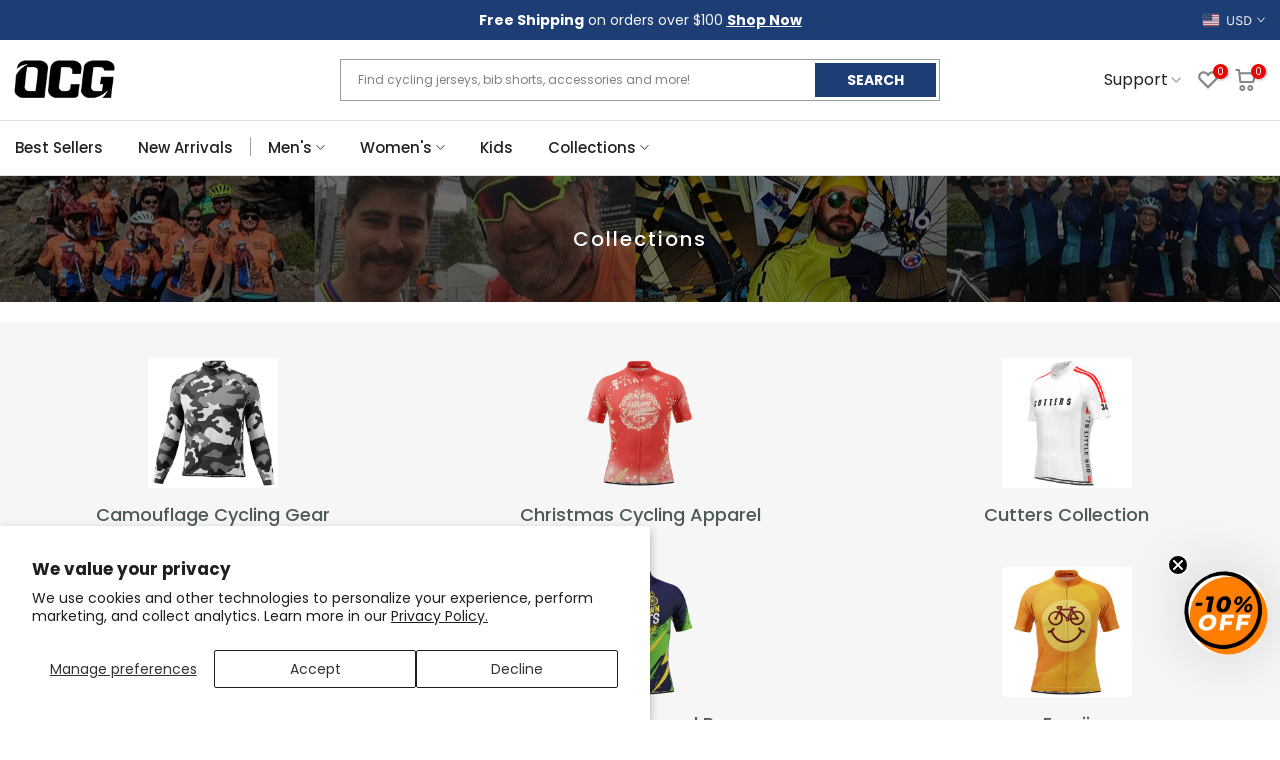

--- FILE ---
content_type: text/html; charset=utf-8
request_url: https://www.onlinecyclinggear.com/collections
body_size: 57980
content:
<!doctype html><html
  class="t4sp-theme t4s-wrapper__full_width rtl_false swatch_color_style_2 pr_border_style_1 pr_img_effect_2 enable_eff_img1_true badge_shape_2 css_for_wis_app_true t4s-lzcus-true shadow_round_img_false t4s-header__categories is-remove-unavai-2 t4_compare_false t4s-cart-count-0t4s-pr-ellipsis-false
 no-js"
  lang="en"
  
>
  <head>
    <script>
      (function () {
        const url = new URL(window.location.href);
        const params = url.searchParams;

        // Só redireciona se ?c=bf existir
        if (params.get('c') === 'bf') {
          // Remove o parâmetro c
          params.delete('c');

          // Adiciona UTMs
          params.set('utm_source', 'sms');
          params.set('utm_medium', 'blackfriday');

          // Constrói a nova URL
          const newUrl = url.pathname + (params.toString() ? '?' + params.toString() : '') + url.hash;

          // Evita loops
          if (window.location.href !== newUrl) {
            window.location.replace(newUrl);
          }
        }
      })();
    </script>
    <script async="async" src="https://mm-uxrv.com/js/mm_9b50dc99-80b1-4a2d-a6cd-9f0076885424-43264216.js"></script>
    <!--
      <style>
                          .ooo-instagram-media__overlay {
                              opacity: 1 !important;
                              position: inherit !important;
                          }
        img.ooo-instagram-media__image {
            position: inherit !important;
            margin-bottom: 10px !important;
            height: 271px !important;
        }
                    }
      </style>
    -->
    <meta charset="utf-8">
    <meta http-equiv="X-UA-Compatible" content="IE=edge">
    <meta
      name="viewport"
      content="width=device-width, initial-scale=1, height=device-height, minimum-scale=1.0, maximum-scale=1.0"
    >
    <meta name="theme-color" content="#fff">
    <link rel="canonical" href="https://www.onlinecyclinggear.com/collections">
    <link rel="preconnect" href="https://cdn.shopify.com" crossorigin>
    <link rel="preload" href="https://cdn.jsdelivr.net/npm/swiper@11/swiper-bundle.min.css" as="style">
    <link rel="stylesheet" href="https://cdn.jsdelivr.net/npm/swiper@11/swiper-bundle.min.css">
    <script type="text/javascript" async="" src="https://static.klaviyo.com/onsite/js/Wh5mzb/klaviyo.js"></script>
    <script>
      (function () {
        let loaded = false;

        function loadKlaviyo() {
          if (loaded) return;
          loaded = true;

          const s = document.createElement('script');
          s.src = 'https://static.klaviyo.com/onsite/js/Wh5mzb/klaviyo.js';
          s.async = true;
          document.head.appendChild(s);

          // Remove listeners after load
          window.removeEventListener('scroll', loadKlaviyo);
          window.removeEventListener('mousemove', loadKlaviyo);
          window.removeEventListener('touchstart', loadKlaviyo);
          window.removeEventListener('click', loadKlaviyo);
        }

        // Load when user interacts
        window.addEventListener('scroll', loadKlaviyo, { once: true });
        window.addEventListener('mousemove', loadKlaviyo, { once: true });
        window.addEventListener('touchstart', loadKlaviyo, { once: true });
        window.addEventListener('click', loadKlaviyo, { once: true });

        // Optional fallback: load after 10 seconds if no interaction
        setTimeout(loadKlaviyo, 10000);
      })();
    </script><link rel="shortcut icon" type="image/png" href="//www.onlinecyclinggear.com/cdn/shop/files/favicon_ocg_32x_39c44e9a-68bf-447a-8711-6afc554b7194.png?crop=center&height=32&v=1653065271&width=32"
      ><link
        id="t4s-favico"
        rel="apple-touch-icon-precomposed"
        type="image/png"
        sizes="152x152"
        href="//www.onlinecyclinggear.com/cdn/shop/files/favicon_ocg_32x_39c44e9a-68bf-447a-8711-6afc554b7194.png?crop=center&height=152&v=1653065271&width=152"
      ><title>Collection List Page</title
      ><meta name="description" content="The collection list page, which lists all the store&amp;#39;s collections."><meta name="keywords" content="Collections, Online Cycling Gear, www.onlinecyclinggear.com"/><meta name="author" content="Online Cycling Gear">

<meta property="og:site_name" content="Online Cycling Gear">
<meta property="og:url" content="https://www.onlinecyclinggear.com/collections">
<meta property="og:title" content="Collections">
<meta property="og:type" content="website">
<meta property="og:description" content="The widest range of original, unique, retro and themed cycling jerseys, cycling shorts, cycling kits and cycling accessories. Free shipping worldwide. Free exchanges. Full buyer protection."><meta property="og:image" content="http://www.onlinecyclinggear.com/cdn/shop/files/ocg-logo-new-black-1200x628_6262ad82-7e37-4691-bcac-453ec875020a.jpg?v=1632701427">
  <meta property="og:image:secure_url" content="https://www.onlinecyclinggear.com/cdn/shop/files/ocg-logo-new-black-1200x628_6262ad82-7e37-4691-bcac-453ec875020a.jpg?v=1632701427">
  <meta property="og:image:width" content="1200">
  <meta property="og:image:height" content="628"><meta name="twitter:site" content="@onlinebikegear"><meta name="twitter:card" content="summary_large_image">
<meta name="twitter:title" content="Collections">
<meta name="twitter:description" content="The widest range of original, unique, retro and themed cycling jerseys, cycling shorts, cycling kits and cycling accessories. Free shipping worldwide. Free exchanges. Full buyer protection."><link rel="preload" href="//www.onlinecyclinggear.com/cdn/shop/t/101/assets/custom_aus.css?v=96389549814354428731767606445" as="style">
    <link rel="preload" href="//www.onlinecyclinggear.com/cdn/shop/t/101/assets/custom_usa_style.css?v=39943424722256717631767606445" as="style">
    <link rel="preload" href="//www.onlinecyclinggear.com/cdn/shop/t/101/assets/bold-options.css?v=74649426076013956241767606445" as="style">
    <link rel="preload" href="//www.onlinecyclinggear.com/cdn/shop/t/101/assets/4s-base-drop.min.css?v=39476" as="style">
    <link rel="preload" href="//www.onlinecyclinggear.com/cdn/shop/t/101/assets/global.min.js?v=112074333693738258451767606445" as="script">
    <link rel="preload" href="//www.onlinecyclinggear.com/cdn/shop/t/101/assets/lazysizes.min.js?v=10584584933744123821767606446" as="script">
    <link rel="preload" href="//www.onlinecyclinggear.com/cdn/shop/t/101/assets/interactable.min.js?v=1899478068736525461767606445" as="script">
    <link rel="preload" href="//www.onlinecyclinggear.com/cdn/shop/t/101/assets/theme.min.js?v=146277818824764656521767606447" as="script">

    <link href="//www.onlinecyclinggear.com/cdn/shop/t/101/assets/custom_aus.css?v=96389549814354428731767606445" rel="stylesheet" type="text/css" media="all" />
    <link href="//www.onlinecyclinggear.com/cdn/shop/t/101/assets/custom_usa_style.css?v=39943424722256717631767606445" rel="stylesheet" type="text/css" media="all" />
    <script src="//www.onlinecyclinggear.com/cdn/shop/t/101/assets/lazysizes.min.js?v=10584584933744123821767606446" async="async"></script>
    <script src="//www.onlinecyclinggear.com/cdn/shop/t/101/assets/global.min.js?v=112074333693738258451767606445" defer="defer"></script>
    <script>window.performance && window.performance.mark && window.performance.mark('shopify.content_for_header.start');</script><meta id="shopify-digital-wallet" name="shopify-digital-wallet" content="/18499219/digital_wallets/dialog">
<meta name="shopify-checkout-api-token" content="3c3ea8c8c40276cf574cce834945bd14">
<meta id="in-context-paypal-metadata" data-shop-id="18499219" data-venmo-supported="false" data-environment="production" data-locale="en_US" data-paypal-v4="true" data-currency="USD">
<link rel="alternate" hreflang="x-default" href="https://www.onlinecyclinggear.com/collections">
<link rel="alternate" hreflang="en-GB" href="https://www.onlinecyclinggear.co.uk/collections">
<link rel="alternate" hreflang="en-AX" href="https://www.onlinecyclinggear.com/en-eu/collections">
<link rel="alternate" hreflang="nl-AX" href="https://www.onlinecyclinggear.com/nl-eu/collections">
<link rel="alternate" hreflang="de-AX" href="https://www.onlinecyclinggear.com/de-eu/collections">
<link rel="alternate" hreflang="fr-AX" href="https://www.onlinecyclinggear.com/fr-eu/collections">
<link rel="alternate" hreflang="pl-AX" href="https://www.onlinecyclinggear.com/pl-eu/collections">
<link rel="alternate" hreflang="es-AX" href="https://www.onlinecyclinggear.com/es-eu/collections">
<link rel="alternate" hreflang="it-AX" href="https://www.onlinecyclinggear.com/it-eu/collections">
<link rel="alternate" hreflang="fi-AX" href="https://www.onlinecyclinggear.com/fi-eu/collections">
<link rel="alternate" hreflang="en-AD" href="https://www.onlinecyclinggear.com/en-eu/collections">
<link rel="alternate" hreflang="nl-AD" href="https://www.onlinecyclinggear.com/nl-eu/collections">
<link rel="alternate" hreflang="de-AD" href="https://www.onlinecyclinggear.com/de-eu/collections">
<link rel="alternate" hreflang="fr-AD" href="https://www.onlinecyclinggear.com/fr-eu/collections">
<link rel="alternate" hreflang="pl-AD" href="https://www.onlinecyclinggear.com/pl-eu/collections">
<link rel="alternate" hreflang="es-AD" href="https://www.onlinecyclinggear.com/es-eu/collections">
<link rel="alternate" hreflang="it-AD" href="https://www.onlinecyclinggear.com/it-eu/collections">
<link rel="alternate" hreflang="fi-AD" href="https://www.onlinecyclinggear.com/fi-eu/collections">
<link rel="alternate" hreflang="en-AT" href="https://www.onlinecyclinggear.com/en-eu/collections">
<link rel="alternate" hreflang="nl-AT" href="https://www.onlinecyclinggear.com/nl-eu/collections">
<link rel="alternate" hreflang="de-AT" href="https://www.onlinecyclinggear.com/de-eu/collections">
<link rel="alternate" hreflang="fr-AT" href="https://www.onlinecyclinggear.com/fr-eu/collections">
<link rel="alternate" hreflang="pl-AT" href="https://www.onlinecyclinggear.com/pl-eu/collections">
<link rel="alternate" hreflang="es-AT" href="https://www.onlinecyclinggear.com/es-eu/collections">
<link rel="alternate" hreflang="it-AT" href="https://www.onlinecyclinggear.com/it-eu/collections">
<link rel="alternate" hreflang="fi-AT" href="https://www.onlinecyclinggear.com/fi-eu/collections">
<link rel="alternate" hreflang="en-BE" href="https://www.onlinecyclinggear.com/en-eu/collections">
<link rel="alternate" hreflang="nl-BE" href="https://www.onlinecyclinggear.com/nl-eu/collections">
<link rel="alternate" hreflang="de-BE" href="https://www.onlinecyclinggear.com/de-eu/collections">
<link rel="alternate" hreflang="fr-BE" href="https://www.onlinecyclinggear.com/fr-eu/collections">
<link rel="alternate" hreflang="pl-BE" href="https://www.onlinecyclinggear.com/pl-eu/collections">
<link rel="alternate" hreflang="es-BE" href="https://www.onlinecyclinggear.com/es-eu/collections">
<link rel="alternate" hreflang="it-BE" href="https://www.onlinecyclinggear.com/it-eu/collections">
<link rel="alternate" hreflang="fi-BE" href="https://www.onlinecyclinggear.com/fi-eu/collections">
<link rel="alternate" hreflang="en-CY" href="https://www.onlinecyclinggear.com/en-eu/collections">
<link rel="alternate" hreflang="nl-CY" href="https://www.onlinecyclinggear.com/nl-eu/collections">
<link rel="alternate" hreflang="de-CY" href="https://www.onlinecyclinggear.com/de-eu/collections">
<link rel="alternate" hreflang="fr-CY" href="https://www.onlinecyclinggear.com/fr-eu/collections">
<link rel="alternate" hreflang="pl-CY" href="https://www.onlinecyclinggear.com/pl-eu/collections">
<link rel="alternate" hreflang="es-CY" href="https://www.onlinecyclinggear.com/es-eu/collections">
<link rel="alternate" hreflang="it-CY" href="https://www.onlinecyclinggear.com/it-eu/collections">
<link rel="alternate" hreflang="fi-CY" href="https://www.onlinecyclinggear.com/fi-eu/collections">
<link rel="alternate" hreflang="en-EE" href="https://www.onlinecyclinggear.com/en-eu/collections">
<link rel="alternate" hreflang="nl-EE" href="https://www.onlinecyclinggear.com/nl-eu/collections">
<link rel="alternate" hreflang="de-EE" href="https://www.onlinecyclinggear.com/de-eu/collections">
<link rel="alternate" hreflang="fr-EE" href="https://www.onlinecyclinggear.com/fr-eu/collections">
<link rel="alternate" hreflang="pl-EE" href="https://www.onlinecyclinggear.com/pl-eu/collections">
<link rel="alternate" hreflang="es-EE" href="https://www.onlinecyclinggear.com/es-eu/collections">
<link rel="alternate" hreflang="it-EE" href="https://www.onlinecyclinggear.com/it-eu/collections">
<link rel="alternate" hreflang="fi-EE" href="https://www.onlinecyclinggear.com/fi-eu/collections">
<link rel="alternate" hreflang="en-GF" href="https://www.onlinecyclinggear.com/en-eu/collections">
<link rel="alternate" hreflang="nl-GF" href="https://www.onlinecyclinggear.com/nl-eu/collections">
<link rel="alternate" hreflang="de-GF" href="https://www.onlinecyclinggear.com/de-eu/collections">
<link rel="alternate" hreflang="fr-GF" href="https://www.onlinecyclinggear.com/fr-eu/collections">
<link rel="alternate" hreflang="pl-GF" href="https://www.onlinecyclinggear.com/pl-eu/collections">
<link rel="alternate" hreflang="es-GF" href="https://www.onlinecyclinggear.com/es-eu/collections">
<link rel="alternate" hreflang="it-GF" href="https://www.onlinecyclinggear.com/it-eu/collections">
<link rel="alternate" hreflang="fi-GF" href="https://www.onlinecyclinggear.com/fi-eu/collections">
<link rel="alternate" hreflang="en-TF" href="https://www.onlinecyclinggear.com/en-eu/collections">
<link rel="alternate" hreflang="nl-TF" href="https://www.onlinecyclinggear.com/nl-eu/collections">
<link rel="alternate" hreflang="de-TF" href="https://www.onlinecyclinggear.com/de-eu/collections">
<link rel="alternate" hreflang="fr-TF" href="https://www.onlinecyclinggear.com/fr-eu/collections">
<link rel="alternate" hreflang="pl-TF" href="https://www.onlinecyclinggear.com/pl-eu/collections">
<link rel="alternate" hreflang="es-TF" href="https://www.onlinecyclinggear.com/es-eu/collections">
<link rel="alternate" hreflang="it-TF" href="https://www.onlinecyclinggear.com/it-eu/collections">
<link rel="alternate" hreflang="fi-TF" href="https://www.onlinecyclinggear.com/fi-eu/collections">
<link rel="alternate" hreflang="en-GR" href="https://www.onlinecyclinggear.com/en-eu/collections">
<link rel="alternate" hreflang="nl-GR" href="https://www.onlinecyclinggear.com/nl-eu/collections">
<link rel="alternate" hreflang="de-GR" href="https://www.onlinecyclinggear.com/de-eu/collections">
<link rel="alternate" hreflang="fr-GR" href="https://www.onlinecyclinggear.com/fr-eu/collections">
<link rel="alternate" hreflang="pl-GR" href="https://www.onlinecyclinggear.com/pl-eu/collections">
<link rel="alternate" hreflang="es-GR" href="https://www.onlinecyclinggear.com/es-eu/collections">
<link rel="alternate" hreflang="it-GR" href="https://www.onlinecyclinggear.com/it-eu/collections">
<link rel="alternate" hreflang="fi-GR" href="https://www.onlinecyclinggear.com/fi-eu/collections">
<link rel="alternate" hreflang="en-GP" href="https://www.onlinecyclinggear.com/en-eu/collections">
<link rel="alternate" hreflang="nl-GP" href="https://www.onlinecyclinggear.com/nl-eu/collections">
<link rel="alternate" hreflang="de-GP" href="https://www.onlinecyclinggear.com/de-eu/collections">
<link rel="alternate" hreflang="fr-GP" href="https://www.onlinecyclinggear.com/fr-eu/collections">
<link rel="alternate" hreflang="pl-GP" href="https://www.onlinecyclinggear.com/pl-eu/collections">
<link rel="alternate" hreflang="es-GP" href="https://www.onlinecyclinggear.com/es-eu/collections">
<link rel="alternate" hreflang="it-GP" href="https://www.onlinecyclinggear.com/it-eu/collections">
<link rel="alternate" hreflang="fi-GP" href="https://www.onlinecyclinggear.com/fi-eu/collections">
<link rel="alternate" hreflang="en-VA" href="https://www.onlinecyclinggear.com/en-eu/collections">
<link rel="alternate" hreflang="nl-VA" href="https://www.onlinecyclinggear.com/nl-eu/collections">
<link rel="alternate" hreflang="de-VA" href="https://www.onlinecyclinggear.com/de-eu/collections">
<link rel="alternate" hreflang="fr-VA" href="https://www.onlinecyclinggear.com/fr-eu/collections">
<link rel="alternate" hreflang="pl-VA" href="https://www.onlinecyclinggear.com/pl-eu/collections">
<link rel="alternate" hreflang="es-VA" href="https://www.onlinecyclinggear.com/es-eu/collections">
<link rel="alternate" hreflang="it-VA" href="https://www.onlinecyclinggear.com/it-eu/collections">
<link rel="alternate" hreflang="fi-VA" href="https://www.onlinecyclinggear.com/fi-eu/collections">
<link rel="alternate" hreflang="en-IE" href="https://www.onlinecyclinggear.com/en-eu/collections">
<link rel="alternate" hreflang="nl-IE" href="https://www.onlinecyclinggear.com/nl-eu/collections">
<link rel="alternate" hreflang="de-IE" href="https://www.onlinecyclinggear.com/de-eu/collections">
<link rel="alternate" hreflang="fr-IE" href="https://www.onlinecyclinggear.com/fr-eu/collections">
<link rel="alternate" hreflang="pl-IE" href="https://www.onlinecyclinggear.com/pl-eu/collections">
<link rel="alternate" hreflang="es-IE" href="https://www.onlinecyclinggear.com/es-eu/collections">
<link rel="alternate" hreflang="it-IE" href="https://www.onlinecyclinggear.com/it-eu/collections">
<link rel="alternate" hreflang="fi-IE" href="https://www.onlinecyclinggear.com/fi-eu/collections">
<link rel="alternate" hreflang="en-XK" href="https://www.onlinecyclinggear.com/en-eu/collections">
<link rel="alternate" hreflang="nl-XK" href="https://www.onlinecyclinggear.com/nl-eu/collections">
<link rel="alternate" hreflang="de-XK" href="https://www.onlinecyclinggear.com/de-eu/collections">
<link rel="alternate" hreflang="fr-XK" href="https://www.onlinecyclinggear.com/fr-eu/collections">
<link rel="alternate" hreflang="pl-XK" href="https://www.onlinecyclinggear.com/pl-eu/collections">
<link rel="alternate" hreflang="es-XK" href="https://www.onlinecyclinggear.com/es-eu/collections">
<link rel="alternate" hreflang="it-XK" href="https://www.onlinecyclinggear.com/it-eu/collections">
<link rel="alternate" hreflang="fi-XK" href="https://www.onlinecyclinggear.com/fi-eu/collections">
<link rel="alternate" hreflang="en-LV" href="https://www.onlinecyclinggear.com/en-eu/collections">
<link rel="alternate" hreflang="nl-LV" href="https://www.onlinecyclinggear.com/nl-eu/collections">
<link rel="alternate" hreflang="de-LV" href="https://www.onlinecyclinggear.com/de-eu/collections">
<link rel="alternate" hreflang="fr-LV" href="https://www.onlinecyclinggear.com/fr-eu/collections">
<link rel="alternate" hreflang="pl-LV" href="https://www.onlinecyclinggear.com/pl-eu/collections">
<link rel="alternate" hreflang="es-LV" href="https://www.onlinecyclinggear.com/es-eu/collections">
<link rel="alternate" hreflang="it-LV" href="https://www.onlinecyclinggear.com/it-eu/collections">
<link rel="alternate" hreflang="fi-LV" href="https://www.onlinecyclinggear.com/fi-eu/collections">
<link rel="alternate" hreflang="en-LT" href="https://www.onlinecyclinggear.com/en-eu/collections">
<link rel="alternate" hreflang="nl-LT" href="https://www.onlinecyclinggear.com/nl-eu/collections">
<link rel="alternate" hreflang="de-LT" href="https://www.onlinecyclinggear.com/de-eu/collections">
<link rel="alternate" hreflang="fr-LT" href="https://www.onlinecyclinggear.com/fr-eu/collections">
<link rel="alternate" hreflang="pl-LT" href="https://www.onlinecyclinggear.com/pl-eu/collections">
<link rel="alternate" hreflang="es-LT" href="https://www.onlinecyclinggear.com/es-eu/collections">
<link rel="alternate" hreflang="it-LT" href="https://www.onlinecyclinggear.com/it-eu/collections">
<link rel="alternate" hreflang="fi-LT" href="https://www.onlinecyclinggear.com/fi-eu/collections">
<link rel="alternate" hreflang="en-LU" href="https://www.onlinecyclinggear.com/en-eu/collections">
<link rel="alternate" hreflang="nl-LU" href="https://www.onlinecyclinggear.com/nl-eu/collections">
<link rel="alternate" hreflang="de-LU" href="https://www.onlinecyclinggear.com/de-eu/collections">
<link rel="alternate" hreflang="fr-LU" href="https://www.onlinecyclinggear.com/fr-eu/collections">
<link rel="alternate" hreflang="pl-LU" href="https://www.onlinecyclinggear.com/pl-eu/collections">
<link rel="alternate" hreflang="es-LU" href="https://www.onlinecyclinggear.com/es-eu/collections">
<link rel="alternate" hreflang="it-LU" href="https://www.onlinecyclinggear.com/it-eu/collections">
<link rel="alternate" hreflang="fi-LU" href="https://www.onlinecyclinggear.com/fi-eu/collections">
<link rel="alternate" hreflang="en-MT" href="https://www.onlinecyclinggear.com/en-eu/collections">
<link rel="alternate" hreflang="nl-MT" href="https://www.onlinecyclinggear.com/nl-eu/collections">
<link rel="alternate" hreflang="de-MT" href="https://www.onlinecyclinggear.com/de-eu/collections">
<link rel="alternate" hreflang="fr-MT" href="https://www.onlinecyclinggear.com/fr-eu/collections">
<link rel="alternate" hreflang="pl-MT" href="https://www.onlinecyclinggear.com/pl-eu/collections">
<link rel="alternate" hreflang="es-MT" href="https://www.onlinecyclinggear.com/es-eu/collections">
<link rel="alternate" hreflang="it-MT" href="https://www.onlinecyclinggear.com/it-eu/collections">
<link rel="alternate" hreflang="fi-MT" href="https://www.onlinecyclinggear.com/fi-eu/collections">
<link rel="alternate" hreflang="en-MQ" href="https://www.onlinecyclinggear.com/en-eu/collections">
<link rel="alternate" hreflang="nl-MQ" href="https://www.onlinecyclinggear.com/nl-eu/collections">
<link rel="alternate" hreflang="de-MQ" href="https://www.onlinecyclinggear.com/de-eu/collections">
<link rel="alternate" hreflang="fr-MQ" href="https://www.onlinecyclinggear.com/fr-eu/collections">
<link rel="alternate" hreflang="pl-MQ" href="https://www.onlinecyclinggear.com/pl-eu/collections">
<link rel="alternate" hreflang="es-MQ" href="https://www.onlinecyclinggear.com/es-eu/collections">
<link rel="alternate" hreflang="it-MQ" href="https://www.onlinecyclinggear.com/it-eu/collections">
<link rel="alternate" hreflang="fi-MQ" href="https://www.onlinecyclinggear.com/fi-eu/collections">
<link rel="alternate" hreflang="en-YT" href="https://www.onlinecyclinggear.com/en-eu/collections">
<link rel="alternate" hreflang="nl-YT" href="https://www.onlinecyclinggear.com/nl-eu/collections">
<link rel="alternate" hreflang="de-YT" href="https://www.onlinecyclinggear.com/de-eu/collections">
<link rel="alternate" hreflang="fr-YT" href="https://www.onlinecyclinggear.com/fr-eu/collections">
<link rel="alternate" hreflang="pl-YT" href="https://www.onlinecyclinggear.com/pl-eu/collections">
<link rel="alternate" hreflang="es-YT" href="https://www.onlinecyclinggear.com/es-eu/collections">
<link rel="alternate" hreflang="it-YT" href="https://www.onlinecyclinggear.com/it-eu/collections">
<link rel="alternate" hreflang="fi-YT" href="https://www.onlinecyclinggear.com/fi-eu/collections">
<link rel="alternate" hreflang="en-MC" href="https://www.onlinecyclinggear.com/en-eu/collections">
<link rel="alternate" hreflang="nl-MC" href="https://www.onlinecyclinggear.com/nl-eu/collections">
<link rel="alternate" hreflang="de-MC" href="https://www.onlinecyclinggear.com/de-eu/collections">
<link rel="alternate" hreflang="fr-MC" href="https://www.onlinecyclinggear.com/fr-eu/collections">
<link rel="alternate" hreflang="pl-MC" href="https://www.onlinecyclinggear.com/pl-eu/collections">
<link rel="alternate" hreflang="es-MC" href="https://www.onlinecyclinggear.com/es-eu/collections">
<link rel="alternate" hreflang="it-MC" href="https://www.onlinecyclinggear.com/it-eu/collections">
<link rel="alternate" hreflang="fi-MC" href="https://www.onlinecyclinggear.com/fi-eu/collections">
<link rel="alternate" hreflang="en-ME" href="https://www.onlinecyclinggear.com/en-eu/collections">
<link rel="alternate" hreflang="nl-ME" href="https://www.onlinecyclinggear.com/nl-eu/collections">
<link rel="alternate" hreflang="de-ME" href="https://www.onlinecyclinggear.com/de-eu/collections">
<link rel="alternate" hreflang="fr-ME" href="https://www.onlinecyclinggear.com/fr-eu/collections">
<link rel="alternate" hreflang="pl-ME" href="https://www.onlinecyclinggear.com/pl-eu/collections">
<link rel="alternate" hreflang="es-ME" href="https://www.onlinecyclinggear.com/es-eu/collections">
<link rel="alternate" hreflang="it-ME" href="https://www.onlinecyclinggear.com/it-eu/collections">
<link rel="alternate" hreflang="fi-ME" href="https://www.onlinecyclinggear.com/fi-eu/collections">
<link rel="alternate" hreflang="en-PT" href="https://www.onlinecyclinggear.com/en-eu/collections">
<link rel="alternate" hreflang="nl-PT" href="https://www.onlinecyclinggear.com/nl-eu/collections">
<link rel="alternate" hreflang="de-PT" href="https://www.onlinecyclinggear.com/de-eu/collections">
<link rel="alternate" hreflang="fr-PT" href="https://www.onlinecyclinggear.com/fr-eu/collections">
<link rel="alternate" hreflang="pl-PT" href="https://www.onlinecyclinggear.com/pl-eu/collections">
<link rel="alternate" hreflang="es-PT" href="https://www.onlinecyclinggear.com/es-eu/collections">
<link rel="alternate" hreflang="it-PT" href="https://www.onlinecyclinggear.com/it-eu/collections">
<link rel="alternate" hreflang="fi-PT" href="https://www.onlinecyclinggear.com/fi-eu/collections">
<link rel="alternate" hreflang="en-RE" href="https://www.onlinecyclinggear.com/en-eu/collections">
<link rel="alternate" hreflang="nl-RE" href="https://www.onlinecyclinggear.com/nl-eu/collections">
<link rel="alternate" hreflang="de-RE" href="https://www.onlinecyclinggear.com/de-eu/collections">
<link rel="alternate" hreflang="fr-RE" href="https://www.onlinecyclinggear.com/fr-eu/collections">
<link rel="alternate" hreflang="pl-RE" href="https://www.onlinecyclinggear.com/pl-eu/collections">
<link rel="alternate" hreflang="es-RE" href="https://www.onlinecyclinggear.com/es-eu/collections">
<link rel="alternate" hreflang="it-RE" href="https://www.onlinecyclinggear.com/it-eu/collections">
<link rel="alternate" hreflang="fi-RE" href="https://www.onlinecyclinggear.com/fi-eu/collections">
<link rel="alternate" hreflang="en-BL" href="https://www.onlinecyclinggear.com/en-eu/collections">
<link rel="alternate" hreflang="nl-BL" href="https://www.onlinecyclinggear.com/nl-eu/collections">
<link rel="alternate" hreflang="de-BL" href="https://www.onlinecyclinggear.com/de-eu/collections">
<link rel="alternate" hreflang="fr-BL" href="https://www.onlinecyclinggear.com/fr-eu/collections">
<link rel="alternate" hreflang="pl-BL" href="https://www.onlinecyclinggear.com/pl-eu/collections">
<link rel="alternate" hreflang="es-BL" href="https://www.onlinecyclinggear.com/es-eu/collections">
<link rel="alternate" hreflang="it-BL" href="https://www.onlinecyclinggear.com/it-eu/collections">
<link rel="alternate" hreflang="fi-BL" href="https://www.onlinecyclinggear.com/fi-eu/collections">
<link rel="alternate" hreflang="en-MF" href="https://www.onlinecyclinggear.com/en-eu/collections">
<link rel="alternate" hreflang="nl-MF" href="https://www.onlinecyclinggear.com/nl-eu/collections">
<link rel="alternate" hreflang="de-MF" href="https://www.onlinecyclinggear.com/de-eu/collections">
<link rel="alternate" hreflang="fr-MF" href="https://www.onlinecyclinggear.com/fr-eu/collections">
<link rel="alternate" hreflang="pl-MF" href="https://www.onlinecyclinggear.com/pl-eu/collections">
<link rel="alternate" hreflang="es-MF" href="https://www.onlinecyclinggear.com/es-eu/collections">
<link rel="alternate" hreflang="it-MF" href="https://www.onlinecyclinggear.com/it-eu/collections">
<link rel="alternate" hreflang="fi-MF" href="https://www.onlinecyclinggear.com/fi-eu/collections">
<link rel="alternate" hreflang="en-PM" href="https://www.onlinecyclinggear.com/en-eu/collections">
<link rel="alternate" hreflang="nl-PM" href="https://www.onlinecyclinggear.com/nl-eu/collections">
<link rel="alternate" hreflang="de-PM" href="https://www.onlinecyclinggear.com/de-eu/collections">
<link rel="alternate" hreflang="fr-PM" href="https://www.onlinecyclinggear.com/fr-eu/collections">
<link rel="alternate" hreflang="pl-PM" href="https://www.onlinecyclinggear.com/pl-eu/collections">
<link rel="alternate" hreflang="es-PM" href="https://www.onlinecyclinggear.com/es-eu/collections">
<link rel="alternate" hreflang="it-PM" href="https://www.onlinecyclinggear.com/it-eu/collections">
<link rel="alternate" hreflang="fi-PM" href="https://www.onlinecyclinggear.com/fi-eu/collections">
<link rel="alternate" hreflang="en-SM" href="https://www.onlinecyclinggear.com/en-eu/collections">
<link rel="alternate" hreflang="nl-SM" href="https://www.onlinecyclinggear.com/nl-eu/collections">
<link rel="alternate" hreflang="de-SM" href="https://www.onlinecyclinggear.com/de-eu/collections">
<link rel="alternate" hreflang="fr-SM" href="https://www.onlinecyclinggear.com/fr-eu/collections">
<link rel="alternate" hreflang="pl-SM" href="https://www.onlinecyclinggear.com/pl-eu/collections">
<link rel="alternate" hreflang="es-SM" href="https://www.onlinecyclinggear.com/es-eu/collections">
<link rel="alternate" hreflang="it-SM" href="https://www.onlinecyclinggear.com/it-eu/collections">
<link rel="alternate" hreflang="fi-SM" href="https://www.onlinecyclinggear.com/fi-eu/collections">
<link rel="alternate" hreflang="en-SK" href="https://www.onlinecyclinggear.com/en-eu/collections">
<link rel="alternate" hreflang="nl-SK" href="https://www.onlinecyclinggear.com/nl-eu/collections">
<link rel="alternate" hreflang="de-SK" href="https://www.onlinecyclinggear.com/de-eu/collections">
<link rel="alternate" hreflang="fr-SK" href="https://www.onlinecyclinggear.com/fr-eu/collections">
<link rel="alternate" hreflang="pl-SK" href="https://www.onlinecyclinggear.com/pl-eu/collections">
<link rel="alternate" hreflang="es-SK" href="https://www.onlinecyclinggear.com/es-eu/collections">
<link rel="alternate" hreflang="it-SK" href="https://www.onlinecyclinggear.com/it-eu/collections">
<link rel="alternate" hreflang="fi-SK" href="https://www.onlinecyclinggear.com/fi-eu/collections">
<link rel="alternate" hreflang="en-SI" href="https://www.onlinecyclinggear.com/en-eu/collections">
<link rel="alternate" hreflang="nl-SI" href="https://www.onlinecyclinggear.com/nl-eu/collections">
<link rel="alternate" hreflang="de-SI" href="https://www.onlinecyclinggear.com/de-eu/collections">
<link rel="alternate" hreflang="fr-SI" href="https://www.onlinecyclinggear.com/fr-eu/collections">
<link rel="alternate" hreflang="pl-SI" href="https://www.onlinecyclinggear.com/pl-eu/collections">
<link rel="alternate" hreflang="es-SI" href="https://www.onlinecyclinggear.com/es-eu/collections">
<link rel="alternate" hreflang="it-SI" href="https://www.onlinecyclinggear.com/it-eu/collections">
<link rel="alternate" hreflang="fi-SI" href="https://www.onlinecyclinggear.com/fi-eu/collections">
<link rel="alternate" hreflang="en-SE" href="https://www.onlinecyclinggear.com/en-se/collections">
<link rel="alternate" hreflang="sv-SE" href="https://www.onlinecyclinggear.com/sv-se/collections">
<link rel="alternate" hreflang="en-CZ" href="https://www.onlinecyclinggear.com/en-cz/collections">
<link rel="alternate" hreflang="cs-CZ" href="https://www.onlinecyclinggear.com/cs-cz/collections">
<link rel="alternate" hreflang="en-PL" href="https://www.onlinecyclinggear.com/en-pl/collections">
<link rel="alternate" hreflang="pl-PL" href="https://www.onlinecyclinggear.com/pl-pl/collections">
<link rel="alternate" hreflang="en-DK" href="https://www.onlinecyclinggear.com/en-dk/collections">
<link rel="alternate" hreflang="da-DK" href="https://www.onlinecyclinggear.com/da-dk/collections">
<link rel="alternate" hreflang="en-US" href="https://www.onlinecyclinggear.com/collections">
<script async="async" src="/checkouts/internal/preloads.js?locale=en-US"></script>
<link rel="preconnect" href="https://shop.app" crossorigin="anonymous">
<script async="async" src="https://shop.app/checkouts/internal/preloads.js?locale=en-US&shop_id=18499219" crossorigin="anonymous"></script>
<script id="shopify-features" type="application/json">{"accessToken":"3c3ea8c8c40276cf574cce834945bd14","betas":["rich-media-storefront-analytics"],"domain":"www.onlinecyclinggear.com","predictiveSearch":true,"shopId":18499219,"locale":"en"}</script>
<script>var Shopify = Shopify || {};
Shopify.shop = "online-cycling-gear.myshopify.com";
Shopify.locale = "en";
Shopify.currency = {"active":"USD","rate":"1.0"};
Shopify.country = "US";
Shopify.theme = {"name":"260105-online-cycling-gear-x-translations","id":158001823963,"schema_name":"Gecko","schema_version":"6.2.0","theme_store_id":null,"role":"main"};
Shopify.theme.handle = "null";
Shopify.theme.style = {"id":null,"handle":null};
Shopify.cdnHost = "www.onlinecyclinggear.com/cdn";
Shopify.routes = Shopify.routes || {};
Shopify.routes.root = "/";</script>
<script type="module">!function(o){(o.Shopify=o.Shopify||{}).modules=!0}(window);</script>
<script>!function(o){function n(){var o=[];function n(){o.push(Array.prototype.slice.apply(arguments))}return n.q=o,n}var t=o.Shopify=o.Shopify||{};t.loadFeatures=n(),t.autoloadFeatures=n()}(window);</script>
<script>
  window.ShopifyPay = window.ShopifyPay || {};
  window.ShopifyPay.apiHost = "shop.app\/pay";
  window.ShopifyPay.redirectState = null;
</script>
<script id="shop-js-analytics" type="application/json">{"pageType":"list-collections"}</script>
<script defer="defer" async type="module" src="//www.onlinecyclinggear.com/cdn/shopifycloud/shop-js/modules/v2/client.init-shop-cart-sync_C5BV16lS.en.esm.js"></script>
<script defer="defer" async type="module" src="//www.onlinecyclinggear.com/cdn/shopifycloud/shop-js/modules/v2/chunk.common_CygWptCX.esm.js"></script>
<script type="module">
  await import("//www.onlinecyclinggear.com/cdn/shopifycloud/shop-js/modules/v2/client.init-shop-cart-sync_C5BV16lS.en.esm.js");
await import("//www.onlinecyclinggear.com/cdn/shopifycloud/shop-js/modules/v2/chunk.common_CygWptCX.esm.js");

  window.Shopify.SignInWithShop?.initShopCartSync?.({"fedCMEnabled":true,"windoidEnabled":true});

</script>
<script>
  window.Shopify = window.Shopify || {};
  if (!window.Shopify.featureAssets) window.Shopify.featureAssets = {};
  window.Shopify.featureAssets['shop-js'] = {"shop-cart-sync":["modules/v2/client.shop-cart-sync_ZFArdW7E.en.esm.js","modules/v2/chunk.common_CygWptCX.esm.js"],"init-fed-cm":["modules/v2/client.init-fed-cm_CmiC4vf6.en.esm.js","modules/v2/chunk.common_CygWptCX.esm.js"],"shop-button":["modules/v2/client.shop-button_tlx5R9nI.en.esm.js","modules/v2/chunk.common_CygWptCX.esm.js"],"shop-cash-offers":["modules/v2/client.shop-cash-offers_DOA2yAJr.en.esm.js","modules/v2/chunk.common_CygWptCX.esm.js","modules/v2/chunk.modal_D71HUcav.esm.js"],"init-windoid":["modules/v2/client.init-windoid_sURxWdc1.en.esm.js","modules/v2/chunk.common_CygWptCX.esm.js"],"shop-toast-manager":["modules/v2/client.shop-toast-manager_ClPi3nE9.en.esm.js","modules/v2/chunk.common_CygWptCX.esm.js"],"init-shop-email-lookup-coordinator":["modules/v2/client.init-shop-email-lookup-coordinator_B8hsDcYM.en.esm.js","modules/v2/chunk.common_CygWptCX.esm.js"],"init-shop-cart-sync":["modules/v2/client.init-shop-cart-sync_C5BV16lS.en.esm.js","modules/v2/chunk.common_CygWptCX.esm.js"],"avatar":["modules/v2/client.avatar_BTnouDA3.en.esm.js"],"pay-button":["modules/v2/client.pay-button_FdsNuTd3.en.esm.js","modules/v2/chunk.common_CygWptCX.esm.js"],"init-customer-accounts":["modules/v2/client.init-customer-accounts_DxDtT_ad.en.esm.js","modules/v2/client.shop-login-button_C5VAVYt1.en.esm.js","modules/v2/chunk.common_CygWptCX.esm.js","modules/v2/chunk.modal_D71HUcav.esm.js"],"init-shop-for-new-customer-accounts":["modules/v2/client.init-shop-for-new-customer-accounts_ChsxoAhi.en.esm.js","modules/v2/client.shop-login-button_C5VAVYt1.en.esm.js","modules/v2/chunk.common_CygWptCX.esm.js","modules/v2/chunk.modal_D71HUcav.esm.js"],"shop-login-button":["modules/v2/client.shop-login-button_C5VAVYt1.en.esm.js","modules/v2/chunk.common_CygWptCX.esm.js","modules/v2/chunk.modal_D71HUcav.esm.js"],"init-customer-accounts-sign-up":["modules/v2/client.init-customer-accounts-sign-up_CPSyQ0Tj.en.esm.js","modules/v2/client.shop-login-button_C5VAVYt1.en.esm.js","modules/v2/chunk.common_CygWptCX.esm.js","modules/v2/chunk.modal_D71HUcav.esm.js"],"shop-follow-button":["modules/v2/client.shop-follow-button_Cva4Ekp9.en.esm.js","modules/v2/chunk.common_CygWptCX.esm.js","modules/v2/chunk.modal_D71HUcav.esm.js"],"checkout-modal":["modules/v2/client.checkout-modal_BPM8l0SH.en.esm.js","modules/v2/chunk.common_CygWptCX.esm.js","modules/v2/chunk.modal_D71HUcav.esm.js"],"lead-capture":["modules/v2/client.lead-capture_Bi8yE_yS.en.esm.js","modules/v2/chunk.common_CygWptCX.esm.js","modules/v2/chunk.modal_D71HUcav.esm.js"],"shop-login":["modules/v2/client.shop-login_D6lNrXab.en.esm.js","modules/v2/chunk.common_CygWptCX.esm.js","modules/v2/chunk.modal_D71HUcav.esm.js"],"payment-terms":["modules/v2/client.payment-terms_CZxnsJam.en.esm.js","modules/v2/chunk.common_CygWptCX.esm.js","modules/v2/chunk.modal_D71HUcav.esm.js"]};
</script>
<script>(function() {
  var isLoaded = false;
  function asyncLoad() {
    if (isLoaded) return;
    isLoaded = true;
    var urls = ["https:\/\/cdn1.avada.io\/flying-pages\/module.js?shop=online-cycling-gear.myshopify.com","https:\/\/seo.apps.avada.io\/avada-seo-installed.js?shop=online-cycling-gear.myshopify.com","\/\/cdn.shopify.com\/proxy\/9e05e8c7a29a4c72266f82ed5bb2f39fca4db80d778f684c135dfc79634f3de9\/bingshoppingtool-t2app-prod.trafficmanager.net\/uet\/tracking_script?shop=online-cycling-gear.myshopify.com\u0026sp-cache-control=cHVibGljLCBtYXgtYWdlPTkwMA","https:\/\/cdn.hextom.com\/js\/quickannouncementbar.js?shop=online-cycling-gear.myshopify.com"];
    for (var i = 0; i < urls.length; i++) {
      var s = document.createElement('script');
      s.type = 'text/javascript';
      s.async = true;
      s.src = urls[i];
      var x = document.getElementsByTagName('script')[0];
      x.parentNode.insertBefore(s, x);
    }
  };
  if(window.attachEvent) {
    window.attachEvent('onload', asyncLoad);
  } else {
    window.addEventListener('load', asyncLoad, false);
  }
})();</script>
<script id="__st">var __st={"a":18499219,"offset":-28800,"reqid":"4d6ccf98-b18f-4cd5-9bb0-37927789e79a-1768617207","pageurl":"www.onlinecyclinggear.com\/collections","u":"c7b0e73fbbe1","p":"collections"};</script>
<script>window.ShopifyPaypalV4VisibilityTracking = true;</script>
<script id="captcha-bootstrap">!function(){'use strict';const t='contact',e='account',n='new_comment',o=[[t,t],['blogs',n],['comments',n],[t,'customer']],c=[[e,'customer_login'],[e,'guest_login'],[e,'recover_customer_password'],[e,'create_customer']],r=t=>t.map((([t,e])=>`form[action*='/${t}']:not([data-nocaptcha='true']) input[name='form_type'][value='${e}']`)).join(','),a=t=>()=>t?[...document.querySelectorAll(t)].map((t=>t.form)):[];function s(){const t=[...o],e=r(t);return a(e)}const i='password',u='form_key',d=['recaptcha-v3-token','g-recaptcha-response','h-captcha-response',i],f=()=>{try{return window.sessionStorage}catch{return}},m='__shopify_v',_=t=>t.elements[u];function p(t,e,n=!1){try{const o=window.sessionStorage,c=JSON.parse(o.getItem(e)),{data:r}=function(t){const{data:e,action:n}=t;return t[m]||n?{data:e,action:n}:{data:t,action:n}}(c);for(const[e,n]of Object.entries(r))t.elements[e]&&(t.elements[e].value=n);n&&o.removeItem(e)}catch(o){console.error('form repopulation failed',{error:o})}}const l='form_type',E='cptcha';function T(t){t.dataset[E]=!0}const w=window,h=w.document,L='Shopify',v='ce_forms',y='captcha';let A=!1;((t,e)=>{const n=(g='f06e6c50-85a8-45c8-87d0-21a2b65856fe',I='https://cdn.shopify.com/shopifycloud/storefront-forms-hcaptcha/ce_storefront_forms_captcha_hcaptcha.v1.5.2.iife.js',D={infoText:'Protected by hCaptcha',privacyText:'Privacy',termsText:'Terms'},(t,e,n)=>{const o=w[L][v],c=o.bindForm;if(c)return c(t,g,e,D).then(n);var r;o.q.push([[t,g,e,D],n]),r=I,A||(h.body.append(Object.assign(h.createElement('script'),{id:'captcha-provider',async:!0,src:r})),A=!0)});var g,I,D;w[L]=w[L]||{},w[L][v]=w[L][v]||{},w[L][v].q=[],w[L][y]=w[L][y]||{},w[L][y].protect=function(t,e){n(t,void 0,e),T(t)},Object.freeze(w[L][y]),function(t,e,n,w,h,L){const[v,y,A,g]=function(t,e,n){const i=e?o:[],u=t?c:[],d=[...i,...u],f=r(d),m=r(i),_=r(d.filter((([t,e])=>n.includes(e))));return[a(f),a(m),a(_),s()]}(w,h,L),I=t=>{const e=t.target;return e instanceof HTMLFormElement?e:e&&e.form},D=t=>v().includes(t);t.addEventListener('submit',(t=>{const e=I(t);if(!e)return;const n=D(e)&&!e.dataset.hcaptchaBound&&!e.dataset.recaptchaBound,o=_(e),c=g().includes(e)&&(!o||!o.value);(n||c)&&t.preventDefault(),c&&!n&&(function(t){try{if(!f())return;!function(t){const e=f();if(!e)return;const n=_(t);if(!n)return;const o=n.value;o&&e.removeItem(o)}(t);const e=Array.from(Array(32),(()=>Math.random().toString(36)[2])).join('');!function(t,e){_(t)||t.append(Object.assign(document.createElement('input'),{type:'hidden',name:u})),t.elements[u].value=e}(t,e),function(t,e){const n=f();if(!n)return;const o=[...t.querySelectorAll(`input[type='${i}']`)].map((({name:t})=>t)),c=[...d,...o],r={};for(const[a,s]of new FormData(t).entries())c.includes(a)||(r[a]=s);n.setItem(e,JSON.stringify({[m]:1,action:t.action,data:r}))}(t,e)}catch(e){console.error('failed to persist form',e)}}(e),e.submit())}));const S=(t,e)=>{t&&!t.dataset[E]&&(n(t,e.some((e=>e===t))),T(t))};for(const o of['focusin','change'])t.addEventListener(o,(t=>{const e=I(t);D(e)&&S(e,y())}));const B=e.get('form_key'),M=e.get(l),P=B&&M;t.addEventListener('DOMContentLoaded',(()=>{const t=y();if(P)for(const e of t)e.elements[l].value===M&&p(e,B);[...new Set([...A(),...v().filter((t=>'true'===t.dataset.shopifyCaptcha))])].forEach((e=>S(e,t)))}))}(h,new URLSearchParams(w.location.search),n,t,e,['guest_login'])})(!0,!0)}();</script>
<script integrity="sha256-4kQ18oKyAcykRKYeNunJcIwy7WH5gtpwJnB7kiuLZ1E=" data-source-attribution="shopify.loadfeatures" defer="defer" src="//www.onlinecyclinggear.com/cdn/shopifycloud/storefront/assets/storefront/load_feature-a0a9edcb.js" crossorigin="anonymous"></script>
<script crossorigin="anonymous" defer="defer" src="//www.onlinecyclinggear.com/cdn/shopifycloud/storefront/assets/shopify_pay/storefront-65b4c6d7.js?v=20250812"></script>
<script id='scb4127' type='text/javascript' async='' src='https://www.onlinecyclinggear.com/cdn/shopifycloud/privacy-banner/storefront-banner.js'></script>
<script>window.performance && window.performance.mark && window.performance.mark('shopify.content_for_header.end');</script>
    

<script>window.BOLD = window.BOLD || {};
    window.BOLD.common = window.BOLD.common || {};
    window.BOLD.common.Shopify = window.BOLD.common.Shopify || {};
    window.BOLD.common.Shopify.shop = {
      domain: 'www.onlinecyclinggear.com',
      permanent_domain: 'online-cycling-gear.myshopify.com',
      url: 'https://www.onlinecyclinggear.com',
      secure_url: 'https://www.onlinecyclinggear.com',money_format: "\u003cspan class=money\u003e${{amount}}\u003c\/span\u003e",currency: "USD"
    };
    window.BOLD.common.Shopify.customer = {
      id: null,
      tags: null,
    };
    window.BOLD.common.Shopify.cart = {"note":null,"attributes":{},"original_total_price":0,"total_price":0,"total_discount":0,"total_weight":0.0,"item_count":0,"items":[],"requires_shipping":false,"currency":"USD","items_subtotal_price":0,"cart_level_discount_applications":[],"checkout_charge_amount":0};
    window.BOLD.common.template = 'list-collections';window.BOLD.common.Shopify.formatMoney = function(money, format) {
        function n(t, e) {
            return "undefined" == typeof t ? e : t
        }
        function r(t, e, r, i) {
            if (e = n(e, 2),
                r = n(r, ","),
                i = n(i, "."),
            isNaN(t) || null == t)
                return 0;
            t = (t / 100).toFixed(e);
            var o = t.split(".")
                , a = o[0].replace(/(\d)(?=(\d\d\d)+(?!\d))/g, "$1" + r)
                , s = o[1] ? i + o[1] : "";
            return a + s
        }
        "string" == typeof money && (money = money.replace(".", ""));
        var i = ""
            , o = /\{\{\s*(\w+)\s*\}\}/
            , a = format || window.BOLD.common.Shopify.shop.money_format || window.Shopify.money_format || "$ {{ amount }}";
        switch (a.match(o)[1]) {
            case "amount":
                i = r(money, 2, ",", ".");
                break;
            case "amount_no_decimals":
                i = r(money, 0, ",", ".");
                break;
            case "amount_with_comma_separator":
                i = r(money, 2, ".", ",");
                break;
            case "amount_no_decimals_with_comma_separator":
                i = r(money, 0, ".", ",");
                break;
            case "amount_with_space_separator":
                i = r(money, 2, " ", ",");
                break;
            case "amount_no_decimals_with_space_separator":
                i = r(money, 0, " ", ",");
                break;
            case "amount_with_apostrophe_separator":
                i = r(money, 2, "'", ".");
                break;
        }
        return a.replace(o, i);
    };
    window.BOLD.common.Shopify.saveProduct = function (handle, product) {
      if (typeof handle === 'string' && typeof window.BOLD.common.Shopify.products[handle] === 'undefined') {
        if (typeof product === 'number') {
          window.BOLD.common.Shopify.handles[product] = handle;
          product = { id: product };
        }
        window.BOLD.common.Shopify.products[handle] = product;
      }
    };
    window.BOLD.common.Shopify.saveVariant = function (variant_id, variant) {
      if (typeof variant_id === 'number' && typeof window.BOLD.common.Shopify.variants[variant_id] === 'undefined') {
        window.BOLD.common.Shopify.variants[variant_id] = variant;
      }
    };window.BOLD.common.Shopify.products = window.BOLD.common.Shopify.products || {};
    window.BOLD.common.Shopify.variants = window.BOLD.common.Shopify.variants || {};
    window.BOLD.common.Shopify.handles = window.BOLD.common.Shopify.handles || {};window.BOLD.common.Shopify.saveProduct(null, null);window.BOLD.apps_installed = {"Product Options":2} || {};window.BOLD.common.Shopify.metafields = window.BOLD.common.Shopify.metafields || {};window.BOLD.common.Shopify.metafields["bold_rp"] = {};window.BOLD.common.Shopify.metafields["bold_csp_defaults"] = {};window.BOLD.common.cacheParams = window.BOLD.common.cacheParams || {};
</script>
<script>
    window.BOLD = window.BOLD || {};
        window.BOLD.options = window.BOLD.options || {};
        window.BOLD.options.settings = window.BOLD.options.settings || {};
        window.BOLD.options.settings.v1_variant_mode = window.BOLD.options.settings.v1_variant_mode || true;
        window.BOLD.options.settings.hybrid_fix_auto_insert_inputs =
        window.BOLD.options.settings.hybrid_fix_auto_insert_inputs || true;
</script><link href="//www.onlinecyclinggear.com/cdn/shop/t/101/assets/bold-options.css?v=74649426076013956241767606445" rel="stylesheet" type="text/css" media="all" />
<script defer src="https://options.shopapps.site/js/options.js"></script>
<script>
    window.BOLD.common.cacheParams.options = 1768254808;
</script>
    
<link rel="stylesheet" href="https://fonts.googleapis.com/css?family=Poppins:300,300i,400,400i,500,500i,600,600i,700,700i,800,800i|Libre+Baskerville:300,300i,400,400i,500,500i,600,600i,700,700i,800,800i&display=swap" media="print" onload="this.media='all'"><link href="//www.onlinecyclinggear.com/cdn/shop/t/101/assets/t4s-base.css?v=50562478021221760701767606446" rel="stylesheet" type="text/css" media="all" /><link href="//www.onlinecyclinggear.com/cdn/shop/t/101/assets/prio-custom.css?v=139068184994888344191767606446" rel="stylesheet" type="text/css" media="all" /><style data-shopify>:root {
      
      /* CSS Variables */
    --wrapper-mw      : 1240px;
    --font-family-1   : Poppins;
    --font-family-2   : Poppins;
    --font-family-3   : Libre Baskerville;
    --font-body-family   : Poppins;
    --font-heading-family: Poppins;
    
    
    --t4s-success-color       : #428445;
    --t4s-success-color-rgb   : 66, 132, 69;
    --t4s-warning-color       : #e0b252;
    --t4s-warning-color-rgb   : 224, 178, 82;
    --t4s-error-color         : #EB001B;
    --t4s-error-color-rgb     : 235, 0, 27;
    --t4s-light-color         : #ffffff;
    --t4s-dark-color          : #222222;
    --t4s-highlight-color     : #ec0101;
    --t4s-tooltip-background  : #383838;
    --t4s-tooltip-color       : #fff;
    --primary-sw-color        : #333;
    --primary-sw-color-rgb    : 51, 51, 51;
    --border-sw-color         : #ddd;
    --secondary-sw-color      : #878787;
    --sale-price-color        : #fa0000;
    --primary-price-color     : #696969;
    --secondary-price-color   : #1d3d75;
    
    --t4s-body-background     : #fff;
    --text-color              : #696969;
    --text-color-rgb          : 105, 105, 105;
    --heading-color           : #222222;
    --accent-color            : #1d3d75;
    --accent-color-rgb        : 29, 61, 117;
    --accent-color-darken     : #0e1d38;
    --accent-color-hover      : var(--accent-color-darken);
    --secondary-color         : #000000;
    --secondary-color-rgb     : 0, 0, 0;
    --link-color              : #1d3d75;
    --link-color-hover        : #1d3d75;
    --border-color            : #ddd;
    --border-color-rgb        : 221, 221, 221;
    --border-primary-color    : #333;
    --button-background       : #1d3d75;
    --button-color            : #1d3d75;
    --button-background-hover : #1d3d75;
    --button-color-hover      : #fff;

    --btn-radius              : 0px;
    --other-radius            : 0px;

    --sale-badge-background    : #fa0000;
    --sale-badge-color         : #fff;
    --new-badge-background     : #1d3d75;
    --new-badge-color          : #fff;
    --preorder-badge-background: #0774d7;
    --preorder-badge-color     : #fff;
    --soldout-badge-background : #696969;
    --soldout-badge-color      : #fff;
    --custom-badge-background  : #00A500;
    --custom-badge-color       : #fff;/* Shopify related variables */
    --payment-terms-background-color: ;
    
    --lz-background: #f5f5f5;
    --lz-img: url("//www.onlinecyclinggear.com/cdn/shop/t/101/assets/t4s_loader.svg?v=55067466244978850521767606476");--lz-img-cus: url("//www.onlinecyclinggear.com/cdn/shop/files/favicon_c41d5b2b-c6af-4894-8ddb-b563660b8b7e.png?v=1614395125&width=108");
    --lz-size-cus: 60px;}

  html {
    font-size: 62.5%;
    height: 100%;
  }

  body {
    overflow-x: hidden;
    margin: 0;
    font-size:14px;
    letter-spacing: 0px;
    color: var(--text-color);
    font-family: var(--font-body-family);
    line-height: 1.7;
    font-weight: 400;
    -webkit-font-smoothing: auto;
    -moz-osx-font-smoothing: auto;
    background-color: var(--t4s-body-background);
  }
  
  /*
  @media screen and (min-width: 750px) {
    body {
      font-size: 1.6rem;
    }
  }
  */

  h1, h2, h3, h4, h5, h6, .t4s_as_title {
    color: var(--heading-color);
    font-family: var(--font-heading-family);
    line-height: 1.4;
    font-weight: 600;
    letter-spacing: 0px;
  }
  h1 { font-size: 37px }
  h2 { font-size: 29px }
  h3 { font-size: 23px }
  h4 { font-size: 18px }
  h5 { font-size: 17px }
  h6 { font-size: 15.5px }
  a,.t4s_as_link {
    /* font-family: var(--font-link-family); */
    color: var(--link-color);
  }
  button,
  input,
  optgroup,
  select,
  textarea {
    border-color: var(--border-color);
  }
  .t4s_as_button,
  button,
  input[type="button"]:not(.t4s-btn),
  input[type="reset"],
  input[type="submit"]:not(.t4s-btn) {
    font-family: var(--font-button-family);
    color: var(--button-color);
    background-color: var(--button-background);
    border-color: var(--button-background);
  }
  
  .t4s-cp,.t4s-color-accent { color : var(--accent-color) }.t4s-ct,.t4s-color-text { color : var(--text-color) }.t4s-ch,.t4ss-color-heading { color : var(--heading-color) }.t4s-csecondary { color : var(--secondary-color) }
  
  .t4s-fnt-fm-1 {
    font-family: var(--font-family-1) !important;
  }
  .t4s-fnt-fm-2 {
    font-family: var(--font-family-2) !important;
  }
  .t4s-fnt-fm-3 {
    font-family: var(--font-family-3) !important;
  }
  .t4s-cr {
    color: var(--t4s-highlight-color);
  }
  .t4s-price__sale { color: var(--primary-price-color); }@media (-moz-touch-enabled: 0), (hover: hover) and (min-width: 1025px){
    a:hover,.t4s_as_link:hover {
      color: var(--link-color-hover);
    }
    .t4s_as_button:hover,
      button:hover,
      input[type="button"]:not(.t4s-btn):hover, 
      input[type="reset"]:hover,
      input[type="submit"]:not(.t4s-btn):hover  {
      color: var(--button-color-hover);
      background-color: var(--button-background-hover);
      border-color: var(--button-background-hover);
    }
  }
  .t4s-fix-overflow.t4s-row { max-width: 100vw;margin-left: auto;margin-right: auto;}.lazyloadt4s-opt {opacity: 1 !important;transition: opacity 0s, transform 1s !important;}.t4s-d-block {display: block;}.t4s-d-none {display: none;}@media (min-width: 768px) {.t4s-d-md-block {display: block;}.t4s-d-md-none {display: none; }}@media (min-width: 1025px) {.t4s-d-lg-block {display: block;}.t4s-d-lg-none {display: none; }}</style><script>
  const isBehaviorSmooth = 'scrollBehavior' in document.documentElement.style && getComputedStyle(document.documentElement).scrollBehavior === 'smooth';
  const t4sXMLHttpRequest = window.XMLHttpRequest, documentElementT4s = document.documentElement; documentElementT4s.className = documentElementT4s.className.replace('no-js', 'js');function loadImageT4s(_this) { _this.classList.add('lazyloadt4sed')};(function() { const matchMediaHoverT4s = (window.matchMedia('(-moz-touch-enabled: 1), (hover: none)')).matches; documentElementT4s.className += ((window.CSS && window.CSS.supports('(position: sticky) or (position: -webkit-sticky)')) ? ' t4sp-sticky' : ' t4sp-no-sticky'); documentElementT4s.className += matchMediaHoverT4s ? ' t4sp-no-hover' : ' t4sp-hover'; window.onpageshow = function() { if (performance.navigation.type === 2) {document.dispatchEvent(new CustomEvent('cart:refresh'))} }; if (!matchMediaHoverT4s && window.width > 1024) { document.addEventListener('mousemove', function(evt) { documentElementT4s.classList.replace('t4sp-no-hover','t4sp-hover'); document.dispatchEvent(new CustomEvent('theme:hover')); }, {once : true} ); } }());</script><link rel="stylesheet" href="//www.onlinecyclinggear.com/cdn/shop/t/101/assets/ecomrise-colors.css?v=111603181540343972631767606445" media="print" onload="this.media='all'">
    
    <script
        src="https://code.jquery.com/jquery-3.4.1.js"
        integrity="sha256-WpOohJOqMqqyKL9FccASB9O0KwACQJpFTUBLTYOVvVU="
        crossorigin="anonymous"
      ></script>
    <style>
  
  @font-face {
    font-family: 'Karla';
    src: url('https://cdn.shopify.com/s/files/1/1849/9219/files/Karla-Light.ttf?v=1729137816') format('woff2'),
        url('https://cdn.shopify.com/s/files/1/1849/9219/files/Karla-Light.ttf?v=1729137816') format('woff');
    font-weight: 300;
    font-style: normal;
    font-display: block;
}
@font-face {
    font-family: 'Karla';
    src: url('https://cdn.shopify.com/s/files/1/1849/9219/files/Karla-Regular.ttf?v=1729137830') format('woff2'),
        url('https://cdn.shopify.com/s/files/1/1849/9219/files/Karla-Regular.ttf?v=1729137830') format('woff');
    font-weight: normal;
    font-style: normal;
    font-display: block;
}
@font-face {
    font-family: 'Karla';
    src: url('https://cdn.shopify.com/s/files/1/1849/9219/files/Karla-SemiBold.ttf?v=1729137855') format('woff2'),
        url('https://cdn.shopify.com/s/files/1/1849/9219/files/Karla-SemiBold.ttf?v=1729137855') format('woff');
    font-weight: 600;
    font-style: normal;
    font-display: block;
}
@font-face {
    font-family: 'Karla';
    src: url('https://cdn.shopify.com/s/files/1/1849/9219/files/Karla-Medium.ttf?v=1729137825') format('woff2'),
        url('https://cdn.shopify.com/s/files/1/1849/9219/files/Karla-Medium.ttf?v=1729137825') format('woff');
    font-weight: 500;
    font-style: normal;
    font-display: block;
}
@font-face {
    font-family: 'Karla';
    src: url('https://cdn.shopify.com/s/files/1/1849/9219/files/Karla-Bold.ttf?v=1729137764') format('woff2'),
        url('https://cdn.shopify.com/s/files/1/1849/9219/files/Karla-Bold.ttf?v=1729137764') format('woff');
    font-weight: bold;
    font-style: normal;
    font-display: block;
}

</style>
    
    

    
    



    
  <!-- BEGIN app block: shopify://apps/simprosys-google-shopping-feed/blocks/core_settings_block/1f0b859e-9fa6-4007-97e8-4513aff5ff3b --><!-- BEGIN: GSF App Core Tags & Scripts by Simprosys Google Shopping Feed -->









<!-- END: GSF App Core Tags & Scripts by Simprosys Google Shopping Feed -->
<!-- END app block --><!-- BEGIN app block: shopify://apps/sc-product-options/blocks/app-embed/873c9b74-306d-4f83-b58b-a2f5043d2187 --><!-- BEGIN app snippet: bold-options-hybrid -->
<script>
    window.BOLD = window.BOLD || {};
        window.BOLD.options = window.BOLD.options || {};
        window.BOLD.options.settings = window.BOLD.options.settings || {};
        window.BOLD.options.settings.v1_variant_mode = window.BOLD.options.settings.v1_variant_mode || true;
        window.BOLD.options.settings.hybrid_fix_auto_insert_inputs =
        window.BOLD.options.settings.hybrid_fix_auto_insert_inputs || true;
</script>
<!-- END app snippet --><!-- BEGIN app snippet: bold-common --><script>window.BOLD = window.BOLD || {};
    window.BOLD.common = window.BOLD.common || {};
    window.BOLD.common.Shopify = window.BOLD.common.Shopify || {};
    window.BOLD.common.Shopify.shop = {
      domain: 'www.onlinecyclinggear.com',
      permanent_domain: 'online-cycling-gear.myshopify.com',
      url: 'https://www.onlinecyclinggear.com',
      secure_url: 'https://www.onlinecyclinggear.com',money_format: "\u003cspan class=money\u003e${{amount}}\u003c\/span\u003e",currency: "USD"
    };
    window.BOLD.common.Shopify.customer = {
      id: null,
      tags: null,
    };
    window.BOLD.common.Shopify.cart = {"note":null,"attributes":{},"original_total_price":0,"total_price":0,"total_discount":0,"total_weight":0.0,"item_count":0,"items":[],"requires_shipping":false,"currency":"USD","items_subtotal_price":0,"cart_level_discount_applications":[],"checkout_charge_amount":0};
    window.BOLD.common.template = 'list-collections';window.BOLD.common.Shopify.formatMoney = function(money, format) {
        function n(t, e) {
            return "undefined" == typeof t ? e : t
        }
        function r(t, e, r, i) {
            if (e = n(e, 2),
                r = n(r, ","),
                i = n(i, "."),
            isNaN(t) || null == t)
                return 0;
            t = (t / 100).toFixed(e);
            var o = t.split(".")
                , a = o[0].replace(/(\d)(?=(\d\d\d)+(?!\d))/g, "$1" + r)
                , s = o[1] ? i + o[1] : "";
            return a + s
        }
        "string" == typeof money && (money = money.replace(".", ""));
        var i = ""
            , o = /\{\{\s*(\w+)\s*\}\}/
            , a = format || window.BOLD.common.Shopify.shop.money_format || window.Shopify.money_format || "$ {{ amount }}";
        switch (a.match(o)[1]) {
            case "amount":
                i = r(money, 2, ",", ".");
                break;
            case "amount_no_decimals":
                i = r(money, 0, ",", ".");
                break;
            case "amount_with_comma_separator":
                i = r(money, 2, ".", ",");
                break;
            case "amount_no_decimals_with_comma_separator":
                i = r(money, 0, ".", ",");
                break;
            case "amount_with_space_separator":
                i = r(money, 2, " ", ",");
                break;
            case "amount_no_decimals_with_space_separator":
                i = r(money, 0, " ", ",");
                break;
            case "amount_with_apostrophe_separator":
                i = r(money, 2, "'", ".");
                break;
        }
        return a.replace(o, i);
    };
    window.BOLD.common.Shopify.saveProduct = function (handle, product) {
      if (typeof handle === 'string' && typeof window.BOLD.common.Shopify.products[handle] === 'undefined') {
        if (typeof product === 'number') {
          window.BOLD.common.Shopify.handles[product] = handle;
          product = { id: product };
        }
        window.BOLD.common.Shopify.products[handle] = product;
      }
    };
    window.BOLD.common.Shopify.saveVariant = function (variant_id, variant) {
      if (typeof variant_id === 'number' && typeof window.BOLD.common.Shopify.variants[variant_id] === 'undefined') {
        window.BOLD.common.Shopify.variants[variant_id] = variant;
      }
    };window.BOLD.common.Shopify.products = window.BOLD.common.Shopify.products || {};
    window.BOLD.common.Shopify.variants = window.BOLD.common.Shopify.variants || {};
    window.BOLD.common.Shopify.handles = window.BOLD.common.Shopify.handles || {};window.BOLD.common.Shopify.saveProduct(null, null);window.BOLD.apps_installed = {"Product Options":2} || {};window.BOLD.common.Shopify.metafields = window.BOLD.common.Shopify.metafields || {};window.BOLD.common.Shopify.metafields["bold_rp"] = {};window.BOLD.common.Shopify.metafields["bold_csp_defaults"] = {};window.BOLD.common.Shopify.metafields["sc_product_options"] = {"options_cache":1768254809};window.BOLD.common.cacheParams = window.BOLD.common.cacheParams || {};window.BOLD.common.cacheParams.options = 1768254809;
</script>




<!-- END app snippet -->
<!-- END app block --><!-- BEGIN app block: shopify://apps/klaviyo-email-marketing-sms/blocks/klaviyo-onsite-embed/2632fe16-c075-4321-a88b-50b567f42507 -->












  <script async src="https://static.klaviyo.com/onsite/js/Wh5mzb/klaviyo.js?company_id=Wh5mzb"></script>
  <script>!function(){if(!window.klaviyo){window._klOnsite=window._klOnsite||[];try{window.klaviyo=new Proxy({},{get:function(n,i){return"push"===i?function(){var n;(n=window._klOnsite).push.apply(n,arguments)}:function(){for(var n=arguments.length,o=new Array(n),w=0;w<n;w++)o[w]=arguments[w];var t="function"==typeof o[o.length-1]?o.pop():void 0,e=new Promise((function(n){window._klOnsite.push([i].concat(o,[function(i){t&&t(i),n(i)}]))}));return e}}})}catch(n){window.klaviyo=window.klaviyo||[],window.klaviyo.push=function(){var n;(n=window._klOnsite).push.apply(n,arguments)}}}}();</script>

  




  <script>
    window.klaviyoReviewsProductDesignMode = false
  </script>







<!-- END app block --><!-- BEGIN app block: shopify://apps/loyalty-rewards-and-referrals/blocks/embed-sdk/6f172e67-4106-4ac0-89c5-b32a069b3101 -->

<style
  type='text/css'
  data-lion-app-styles='main'
  data-lion-app-styles-settings='{&quot;disableBundledCSS&quot;:false,&quot;disableBundledFonts&quot;:false,&quot;useClassIsolator&quot;:false}'
></style>

<!-- loyaltylion.snippet.version=8056bbc037+8007 -->

<script>
  
  !function(t,n){function o(n){var o=t.getElementsByTagName("script")[0],i=t.createElement("script");i.src=n,i.crossOrigin="",o.parentNode.insertBefore(i,o)}if(!n.isLoyaltyLion){window.loyaltylion=n,void 0===window.lion&&(window.lion=n),n.version=2,n.isLoyaltyLion=!0;var i=new Date,e=i.getFullYear().toString()+i.getMonth().toString()+i.getDate().toString();o("https://sdk.loyaltylion.net/static/2/loader.js?t="+e);var r=!1;n.init=function(t){if(r)throw new Error("Cannot call lion.init more than once");r=!0;var a=n._token=t.token;if(!a)throw new Error("Token must be supplied to lion.init");for(var l=[],s="_push configure bootstrap shutdown on removeListener authenticateCustomer".split(" "),c=0;c<s.length;c+=1)!function(t,n){t[n]=function(){l.push([n,Array.prototype.slice.call(arguments,0)])}}(n,s[c]);o("https://sdk.loyaltylion.net/sdk/start/"+a+".js?t="+e+i.getHours().toString()),n._initData=t,n._buffer=l}}}(document,window.loyaltylion||[]);

  
    
      loyaltylion.init(
        { token: "08e95b452364053aa633b6342938b78f" }
      );
    
  

  loyaltylion.configure({
    disableBundledCSS: false,
    disableBundledFonts: false,
    useClassIsolator: false,
  })

  
</script>



<!-- END app block --><script src="https://cdn.shopify.com/extensions/019bb34d-b0e5-7175-90a7-1fad72044289/product-options-10/assets/options.js" type="text/javascript" defer="defer"></script>
<script src="https://cdn.shopify.com/extensions/019b97b0-6350-7631-8123-95494b086580/socialwidget-instafeed-78/assets/social-widget.min.js" type="text/javascript" defer="defer"></script>
<link href="https://monorail-edge.shopifysvc.com" rel="dns-prefetch">
<script>(function(){if ("sendBeacon" in navigator && "performance" in window) {try {var session_token_from_headers = performance.getEntriesByType('navigation')[0].serverTiming.find(x => x.name == '_s').description;} catch {var session_token_from_headers = undefined;}var session_cookie_matches = document.cookie.match(/_shopify_s=([^;]*)/);var session_token_from_cookie = session_cookie_matches && session_cookie_matches.length === 2 ? session_cookie_matches[1] : "";var session_token = session_token_from_headers || session_token_from_cookie || "";function handle_abandonment_event(e) {var entries = performance.getEntries().filter(function(entry) {return /monorail-edge.shopifysvc.com/.test(entry.name);});if (!window.abandonment_tracked && entries.length === 0) {window.abandonment_tracked = true;var currentMs = Date.now();var navigation_start = performance.timing.navigationStart;var payload = {shop_id: 18499219,url: window.location.href,navigation_start,duration: currentMs - navigation_start,session_token,page_type: "list-collections"};window.navigator.sendBeacon("https://monorail-edge.shopifysvc.com/v1/produce", JSON.stringify({schema_id: "online_store_buyer_site_abandonment/1.1",payload: payload,metadata: {event_created_at_ms: currentMs,event_sent_at_ms: currentMs}}));}}window.addEventListener('pagehide', handle_abandonment_event);}}());</script>
<script id="web-pixels-manager-setup">(function e(e,d,r,n,o){if(void 0===o&&(o={}),!Boolean(null===(a=null===(i=window.Shopify)||void 0===i?void 0:i.analytics)||void 0===a?void 0:a.replayQueue)){var i,a;window.Shopify=window.Shopify||{};var t=window.Shopify;t.analytics=t.analytics||{};var s=t.analytics;s.replayQueue=[],s.publish=function(e,d,r){return s.replayQueue.push([e,d,r]),!0};try{self.performance.mark("wpm:start")}catch(e){}var l=function(){var e={modern:/Edge?\/(1{2}[4-9]|1[2-9]\d|[2-9]\d{2}|\d{4,})\.\d+(\.\d+|)|Firefox\/(1{2}[4-9]|1[2-9]\d|[2-9]\d{2}|\d{4,})\.\d+(\.\d+|)|Chrom(ium|e)\/(9{2}|\d{3,})\.\d+(\.\d+|)|(Maci|X1{2}).+ Version\/(15\.\d+|(1[6-9]|[2-9]\d|\d{3,})\.\d+)([,.]\d+|)( \(\w+\)|)( Mobile\/\w+|) Safari\/|Chrome.+OPR\/(9{2}|\d{3,})\.\d+\.\d+|(CPU[ +]OS|iPhone[ +]OS|CPU[ +]iPhone|CPU IPhone OS|CPU iPad OS)[ +]+(15[._]\d+|(1[6-9]|[2-9]\d|\d{3,})[._]\d+)([._]\d+|)|Android:?[ /-](13[3-9]|1[4-9]\d|[2-9]\d{2}|\d{4,})(\.\d+|)(\.\d+|)|Android.+Firefox\/(13[5-9]|1[4-9]\d|[2-9]\d{2}|\d{4,})\.\d+(\.\d+|)|Android.+Chrom(ium|e)\/(13[3-9]|1[4-9]\d|[2-9]\d{2}|\d{4,})\.\d+(\.\d+|)|SamsungBrowser\/([2-9]\d|\d{3,})\.\d+/,legacy:/Edge?\/(1[6-9]|[2-9]\d|\d{3,})\.\d+(\.\d+|)|Firefox\/(5[4-9]|[6-9]\d|\d{3,})\.\d+(\.\d+|)|Chrom(ium|e)\/(5[1-9]|[6-9]\d|\d{3,})\.\d+(\.\d+|)([\d.]+$|.*Safari\/(?![\d.]+ Edge\/[\d.]+$))|(Maci|X1{2}).+ Version\/(10\.\d+|(1[1-9]|[2-9]\d|\d{3,})\.\d+)([,.]\d+|)( \(\w+\)|)( Mobile\/\w+|) Safari\/|Chrome.+OPR\/(3[89]|[4-9]\d|\d{3,})\.\d+\.\d+|(CPU[ +]OS|iPhone[ +]OS|CPU[ +]iPhone|CPU IPhone OS|CPU iPad OS)[ +]+(10[._]\d+|(1[1-9]|[2-9]\d|\d{3,})[._]\d+)([._]\d+|)|Android:?[ /-](13[3-9]|1[4-9]\d|[2-9]\d{2}|\d{4,})(\.\d+|)(\.\d+|)|Mobile Safari.+OPR\/([89]\d|\d{3,})\.\d+\.\d+|Android.+Firefox\/(13[5-9]|1[4-9]\d|[2-9]\d{2}|\d{4,})\.\d+(\.\d+|)|Android.+Chrom(ium|e)\/(13[3-9]|1[4-9]\d|[2-9]\d{2}|\d{4,})\.\d+(\.\d+|)|Android.+(UC? ?Browser|UCWEB|U3)[ /]?(15\.([5-9]|\d{2,})|(1[6-9]|[2-9]\d|\d{3,})\.\d+)\.\d+|SamsungBrowser\/(5\.\d+|([6-9]|\d{2,})\.\d+)|Android.+MQ{2}Browser\/(14(\.(9|\d{2,})|)|(1[5-9]|[2-9]\d|\d{3,})(\.\d+|))(\.\d+|)|K[Aa][Ii]OS\/(3\.\d+|([4-9]|\d{2,})\.\d+)(\.\d+|)/},d=e.modern,r=e.legacy,n=navigator.userAgent;return n.match(d)?"modern":n.match(r)?"legacy":"unknown"}(),u="modern"===l?"modern":"legacy",c=(null!=n?n:{modern:"",legacy:""})[u],f=function(e){return[e.baseUrl,"/wpm","/b",e.hashVersion,"modern"===e.buildTarget?"m":"l",".js"].join("")}({baseUrl:d,hashVersion:r,buildTarget:u}),m=function(e){var d=e.version,r=e.bundleTarget,n=e.surface,o=e.pageUrl,i=e.monorailEndpoint;return{emit:function(e){var a=e.status,t=e.errorMsg,s=(new Date).getTime(),l=JSON.stringify({metadata:{event_sent_at_ms:s},events:[{schema_id:"web_pixels_manager_load/3.1",payload:{version:d,bundle_target:r,page_url:o,status:a,surface:n,error_msg:t},metadata:{event_created_at_ms:s}}]});if(!i)return console&&console.warn&&console.warn("[Web Pixels Manager] No Monorail endpoint provided, skipping logging."),!1;try{return self.navigator.sendBeacon.bind(self.navigator)(i,l)}catch(e){}var u=new XMLHttpRequest;try{return u.open("POST",i,!0),u.setRequestHeader("Content-Type","text/plain"),u.send(l),!0}catch(e){return console&&console.warn&&console.warn("[Web Pixels Manager] Got an unhandled error while logging to Monorail."),!1}}}}({version:r,bundleTarget:l,surface:e.surface,pageUrl:self.location.href,monorailEndpoint:e.monorailEndpoint});try{o.browserTarget=l,function(e){var d=e.src,r=e.async,n=void 0===r||r,o=e.onload,i=e.onerror,a=e.sri,t=e.scriptDataAttributes,s=void 0===t?{}:t,l=document.createElement("script"),u=document.querySelector("head"),c=document.querySelector("body");if(l.async=n,l.src=d,a&&(l.integrity=a,l.crossOrigin="anonymous"),s)for(var f in s)if(Object.prototype.hasOwnProperty.call(s,f))try{l.dataset[f]=s[f]}catch(e){}if(o&&l.addEventListener("load",o),i&&l.addEventListener("error",i),u)u.appendChild(l);else{if(!c)throw new Error("Did not find a head or body element to append the script");c.appendChild(l)}}({src:f,async:!0,onload:function(){if(!function(){var e,d;return Boolean(null===(d=null===(e=window.Shopify)||void 0===e?void 0:e.analytics)||void 0===d?void 0:d.initialized)}()){var d=window.webPixelsManager.init(e)||void 0;if(d){var r=window.Shopify.analytics;r.replayQueue.forEach((function(e){var r=e[0],n=e[1],o=e[2];d.publishCustomEvent(r,n,o)})),r.replayQueue=[],r.publish=d.publishCustomEvent,r.visitor=d.visitor,r.initialized=!0}}},onerror:function(){return m.emit({status:"failed",errorMsg:"".concat(f," has failed to load")})},sri:function(e){var d=/^sha384-[A-Za-z0-9+/=]+$/;return"string"==typeof e&&d.test(e)}(c)?c:"",scriptDataAttributes:o}),m.emit({status:"loading"})}catch(e){m.emit({status:"failed",errorMsg:(null==e?void 0:e.message)||"Unknown error"})}}})({shopId: 18499219,storefrontBaseUrl: "https://www.onlinecyclinggear.com",extensionsBaseUrl: "https://extensions.shopifycdn.com/cdn/shopifycloud/web-pixels-manager",monorailEndpoint: "https://monorail-edge.shopifysvc.com/unstable/produce_batch",surface: "storefront-renderer",enabledBetaFlags: ["2dca8a86"],webPixelsConfigList: [{"id":"1686962395","configuration":"{\"ti\":\"137037024\",\"endpoint\":\"https:\/\/bat.bing.com\/action\/0\"}","eventPayloadVersion":"v1","runtimeContext":"STRICT","scriptVersion":"5ee93563fe31b11d2d65e2f09a5229dc","type":"APP","apiClientId":2997493,"privacyPurposes":["ANALYTICS","MARKETING","SALE_OF_DATA"],"dataSharingAdjustments":{"protectedCustomerApprovalScopes":["read_customer_personal_data"]}},{"id":"1560772827","configuration":"{\"account_ID\":\"163236\",\"google_analytics_tracking_tag\":\"1\",\"measurement_id\":\"2\",\"api_secret\":\"3\",\"shop_settings\":\"{\\\"custom_pixel_script\\\":\\\"https:\\\\\\\/\\\\\\\/storage.googleapis.com\\\\\\\/gsf-scripts\\\\\\\/custom-pixels\\\\\\\/online-cycling-gear.js\\\"}\"}","eventPayloadVersion":"v1","runtimeContext":"LAX","scriptVersion":"c6b888297782ed4a1cba19cda43d6625","type":"APP","apiClientId":1558137,"privacyPurposes":[],"dataSharingAdjustments":{"protectedCustomerApprovalScopes":["read_customer_address","read_customer_email","read_customer_name","read_customer_personal_data","read_customer_phone"]}},{"id":"1522729179","configuration":"{\"accountID\":\"Wh5mzb\",\"webPixelConfig\":\"eyJlbmFibGVBZGRlZFRvQ2FydEV2ZW50cyI6IHRydWV9\"}","eventPayloadVersion":"v1","runtimeContext":"STRICT","scriptVersion":"524f6c1ee37bacdca7657a665bdca589","type":"APP","apiClientId":123074,"privacyPurposes":["ANALYTICS","MARKETING"],"dataSharingAdjustments":{"protectedCustomerApprovalScopes":["read_customer_address","read_customer_email","read_customer_name","read_customer_personal_data","read_customer_phone"]}},{"id":"1390543067","configuration":"{\"config\":\"{\\\"google_tag_ids\\\":[\\\"AW-10833634848\\\",\\\"G-NT0SP3LXZN\\\"],\\\"gtag_events\\\":[{\\\"type\\\":\\\"search\\\",\\\"action_label\\\":[\\\"AW-10833634848\\\/Op6dCKayzY0bEKDM8K0o\\\",\\\"G-NT0SP3LXZN\\\"]},{\\\"type\\\":\\\"begin_checkout\\\",\\\"action_label\\\":[\\\"AW-10833634848\\\/FrQjCKyyzY0bEKDM8K0o\\\",\\\"G-NT0SP3LXZN\\\"]},{\\\"type\\\":\\\"view_item\\\",\\\"action_label\\\":[\\\"AW-10833634848\\\/kaY_CKOyzY0bEKDM8K0o\\\",\\\"G-NT0SP3LXZN\\\"]},{\\\"type\\\":\\\"purchase\\\",\\\"action_label\\\":[\\\"AW-10833634848\\\/VmSnCJ2yzY0bEKDM8K0o\\\",\\\"G-NT0SP3LXZN\\\"]},{\\\"type\\\":\\\"page_view\\\",\\\"action_label\\\":[\\\"AW-10833634848\\\/WQSyCKCyzY0bEKDM8K0o\\\",\\\"G-NT0SP3LXZN\\\"]},{\\\"type\\\":\\\"add_payment_info\\\",\\\"action_label\\\":[\\\"AW-10833634848\\\/ubFKCJil3I0bEKDM8K0o\\\",\\\"G-NT0SP3LXZN\\\"]},{\\\"type\\\":\\\"add_to_cart\\\",\\\"action_label\\\":[\\\"AW-10833634848\\\/NxjTCKmyzY0bEKDM8K0o\\\",\\\"G-NT0SP3LXZN\\\"]}],\\\"enable_monitoring_mode\\\":false}\"}","eventPayloadVersion":"v1","runtimeContext":"OPEN","scriptVersion":"b2a88bafab3e21179ed38636efcd8a93","type":"APP","apiClientId":1780363,"privacyPurposes":[],"dataSharingAdjustments":{"protectedCustomerApprovalScopes":["read_customer_address","read_customer_email","read_customer_name","read_customer_personal_data","read_customer_phone"]}},{"id":"566690011","configuration":"{\"endpoint\":\"https:\\\/\\\/api.parcelpanel.com\",\"debugMode\":\"false\"}","eventPayloadVersion":"v1","runtimeContext":"STRICT","scriptVersion":"f2b9a7bfa08fd9028733e48bf62dd9f1","type":"APP","apiClientId":2681387,"privacyPurposes":["ANALYTICS"],"dataSharingAdjustments":{"protectedCustomerApprovalScopes":["read_customer_address","read_customer_email","read_customer_name","read_customer_personal_data","read_customer_phone"]}},{"id":"227606747","configuration":"{\"pixel_id\":\"1297864773595892\",\"pixel_type\":\"facebook_pixel\",\"metaapp_system_user_token\":\"-\"}","eventPayloadVersion":"v1","runtimeContext":"OPEN","scriptVersion":"ca16bc87fe92b6042fbaa3acc2fbdaa6","type":"APP","apiClientId":2329312,"privacyPurposes":["ANALYTICS","MARKETING","SALE_OF_DATA"],"dataSharingAdjustments":{"protectedCustomerApprovalScopes":["read_customer_address","read_customer_email","read_customer_name","read_customer_personal_data","read_customer_phone"]}},{"id":"61047003","configuration":"{\"tagID\":\"2613051758020\"}","eventPayloadVersion":"v1","runtimeContext":"STRICT","scriptVersion":"18031546ee651571ed29edbe71a3550b","type":"APP","apiClientId":3009811,"privacyPurposes":["ANALYTICS","MARKETING","SALE_OF_DATA"],"dataSharingAdjustments":{"protectedCustomerApprovalScopes":["read_customer_address","read_customer_email","read_customer_name","read_customer_personal_data","read_customer_phone"]}},{"id":"22479067","configuration":"{\"myshopifyDomain\":\"online-cycling-gear.myshopify.com\"}","eventPayloadVersion":"v1","runtimeContext":"STRICT","scriptVersion":"23b97d18e2aa74363140dc29c9284e87","type":"APP","apiClientId":2775569,"privacyPurposes":["ANALYTICS","MARKETING","SALE_OF_DATA"],"dataSharingAdjustments":{"protectedCustomerApprovalScopes":["read_customer_address","read_customer_email","read_customer_name","read_customer_phone","read_customer_personal_data"]}},{"id":"49774811","eventPayloadVersion":"1","runtimeContext":"LAX","scriptVersion":"1","type":"CUSTOM","privacyPurposes":["SALE_OF_DATA"],"name":"Customers.ai"},{"id":"103940315","eventPayloadVersion":"1","runtimeContext":"LAX","scriptVersion":"1","type":"CUSTOM","privacyPurposes":[],"name":"Simprosys Google Tracking"},{"id":"130056411","eventPayloadVersion":"1","runtimeContext":"LAX","scriptVersion":"1","type":"CUSTOM","privacyPurposes":[],"name":"Bot logger"},{"id":"shopify-app-pixel","configuration":"{}","eventPayloadVersion":"v1","runtimeContext":"STRICT","scriptVersion":"0450","apiClientId":"shopify-pixel","type":"APP","privacyPurposes":["ANALYTICS","MARKETING"]},{"id":"shopify-custom-pixel","eventPayloadVersion":"v1","runtimeContext":"LAX","scriptVersion":"0450","apiClientId":"shopify-pixel","type":"CUSTOM","privacyPurposes":["ANALYTICS","MARKETING"]}],isMerchantRequest: false,initData: {"shop":{"name":"Online Cycling Gear","paymentSettings":{"currencyCode":"USD"},"myshopifyDomain":"online-cycling-gear.myshopify.com","countryCode":"US","storefrontUrl":"https:\/\/www.onlinecyclinggear.com"},"customer":null,"cart":null,"checkout":null,"productVariants":[],"purchasingCompany":null},},"https://www.onlinecyclinggear.com/cdn","fcfee988w5aeb613cpc8e4bc33m6693e112",{"modern":"","legacy":""},{"shopId":"18499219","storefrontBaseUrl":"https:\/\/www.onlinecyclinggear.com","extensionBaseUrl":"https:\/\/extensions.shopifycdn.com\/cdn\/shopifycloud\/web-pixels-manager","surface":"storefront-renderer","enabledBetaFlags":"[\"2dca8a86\"]","isMerchantRequest":"false","hashVersion":"fcfee988w5aeb613cpc8e4bc33m6693e112","publish":"custom","events":"[[\"page_viewed\",{}]]"});</script><script>
  window.ShopifyAnalytics = window.ShopifyAnalytics || {};
  window.ShopifyAnalytics.meta = window.ShopifyAnalytics.meta || {};
  window.ShopifyAnalytics.meta.currency = 'USD';
  var meta = {"page":{"pageType":"collections","requestId":"4d6ccf98-b18f-4cd5-9bb0-37927789e79a-1768617207"}};
  for (var attr in meta) {
    window.ShopifyAnalytics.meta[attr] = meta[attr];
  }
</script>
<script class="analytics">
  (function () {
    var customDocumentWrite = function(content) {
      var jquery = null;

      if (window.jQuery) {
        jquery = window.jQuery;
      } else if (window.Checkout && window.Checkout.$) {
        jquery = window.Checkout.$;
      }

      if (jquery) {
        jquery('body').append(content);
      }
    };

    var hasLoggedConversion = function(token) {
      if (token) {
        return document.cookie.indexOf('loggedConversion=' + token) !== -1;
      }
      return false;
    }

    var setCookieIfConversion = function(token) {
      if (token) {
        var twoMonthsFromNow = new Date(Date.now());
        twoMonthsFromNow.setMonth(twoMonthsFromNow.getMonth() + 2);

        document.cookie = 'loggedConversion=' + token + '; expires=' + twoMonthsFromNow;
      }
    }

    var trekkie = window.ShopifyAnalytics.lib = window.trekkie = window.trekkie || [];
    if (trekkie.integrations) {
      return;
    }
    trekkie.methods = [
      'identify',
      'page',
      'ready',
      'track',
      'trackForm',
      'trackLink'
    ];
    trekkie.factory = function(method) {
      return function() {
        var args = Array.prototype.slice.call(arguments);
        args.unshift(method);
        trekkie.push(args);
        return trekkie;
      };
    };
    for (var i = 0; i < trekkie.methods.length; i++) {
      var key = trekkie.methods[i];
      trekkie[key] = trekkie.factory(key);
    }
    trekkie.load = function(config) {
      trekkie.config = config || {};
      trekkie.config.initialDocumentCookie = document.cookie;
      var first = document.getElementsByTagName('script')[0];
      var script = document.createElement('script');
      script.type = 'text/javascript';
      script.onerror = function(e) {
        var scriptFallback = document.createElement('script');
        scriptFallback.type = 'text/javascript';
        scriptFallback.onerror = function(error) {
                var Monorail = {
      produce: function produce(monorailDomain, schemaId, payload) {
        var currentMs = new Date().getTime();
        var event = {
          schema_id: schemaId,
          payload: payload,
          metadata: {
            event_created_at_ms: currentMs,
            event_sent_at_ms: currentMs
          }
        };
        return Monorail.sendRequest("https://" + monorailDomain + "/v1/produce", JSON.stringify(event));
      },
      sendRequest: function sendRequest(endpointUrl, payload) {
        // Try the sendBeacon API
        if (window && window.navigator && typeof window.navigator.sendBeacon === 'function' && typeof window.Blob === 'function' && !Monorail.isIos12()) {
          var blobData = new window.Blob([payload], {
            type: 'text/plain'
          });

          if (window.navigator.sendBeacon(endpointUrl, blobData)) {
            return true;
          } // sendBeacon was not successful

        } // XHR beacon

        var xhr = new XMLHttpRequest();

        try {
          xhr.open('POST', endpointUrl);
          xhr.setRequestHeader('Content-Type', 'text/plain');
          xhr.send(payload);
        } catch (e) {
          console.log(e);
        }

        return false;
      },
      isIos12: function isIos12() {
        return window.navigator.userAgent.lastIndexOf('iPhone; CPU iPhone OS 12_') !== -1 || window.navigator.userAgent.lastIndexOf('iPad; CPU OS 12_') !== -1;
      }
    };
    Monorail.produce('monorail-edge.shopifysvc.com',
      'trekkie_storefront_load_errors/1.1',
      {shop_id: 18499219,
      theme_id: 158001823963,
      app_name: "storefront",
      context_url: window.location.href,
      source_url: "//www.onlinecyclinggear.com/cdn/s/trekkie.storefront.cd680fe47e6c39ca5d5df5f0a32d569bc48c0f27.min.js"});

        };
        scriptFallback.async = true;
        scriptFallback.src = '//www.onlinecyclinggear.com/cdn/s/trekkie.storefront.cd680fe47e6c39ca5d5df5f0a32d569bc48c0f27.min.js';
        first.parentNode.insertBefore(scriptFallback, first);
      };
      script.async = true;
      script.src = '//www.onlinecyclinggear.com/cdn/s/trekkie.storefront.cd680fe47e6c39ca5d5df5f0a32d569bc48c0f27.min.js';
      first.parentNode.insertBefore(script, first);
    };
    trekkie.load(
      {"Trekkie":{"appName":"storefront","development":false,"defaultAttributes":{"shopId":18499219,"isMerchantRequest":null,"themeId":158001823963,"themeCityHash":"18422112166738169732","contentLanguage":"en","currency":"USD"},"isServerSideCookieWritingEnabled":true,"monorailRegion":"shop_domain","enabledBetaFlags":["65f19447"]},"Session Attribution":{},"S2S":{"facebookCapiEnabled":true,"source":"trekkie-storefront-renderer","apiClientId":580111}}
    );

    var loaded = false;
    trekkie.ready(function() {
      if (loaded) return;
      loaded = true;

      window.ShopifyAnalytics.lib = window.trekkie;

      var originalDocumentWrite = document.write;
      document.write = customDocumentWrite;
      try { window.ShopifyAnalytics.merchantGoogleAnalytics.call(this); } catch(error) {};
      document.write = originalDocumentWrite;

      window.ShopifyAnalytics.lib.page(null,{"pageType":"collections","requestId":"4d6ccf98-b18f-4cd5-9bb0-37927789e79a-1768617207","shopifyEmitted":true});

      var match = window.location.pathname.match(/checkouts\/(.+)\/(thank_you|post_purchase)/)
      var token = match? match[1]: undefined;
      if (!hasLoggedConversion(token)) {
        setCookieIfConversion(token);
        
      }
    });


        var eventsListenerScript = document.createElement('script');
        eventsListenerScript.async = true;
        eventsListenerScript.src = "//www.onlinecyclinggear.com/cdn/shopifycloud/storefront/assets/shop_events_listener-3da45d37.js";
        document.getElementsByTagName('head')[0].appendChild(eventsListenerScript);

})();</script>
  <script>
  if (!window.ga || (window.ga && typeof window.ga !== 'function')) {
    window.ga = function ga() {
      (window.ga.q = window.ga.q || []).push(arguments);
      if (window.Shopify && window.Shopify.analytics && typeof window.Shopify.analytics.publish === 'function') {
        window.Shopify.analytics.publish("ga_stub_called", {}, {sendTo: "google_osp_migration"});
      }
      console.error("Shopify's Google Analytics stub called with:", Array.from(arguments), "\nSee https://help.shopify.com/manual/promoting-marketing/pixels/pixel-migration#google for more information.");
    };
    if (window.Shopify && window.Shopify.analytics && typeof window.Shopify.analytics.publish === 'function') {
      window.Shopify.analytics.publish("ga_stub_initialized", {}, {sendTo: "google_osp_migration"});
    }
  }
</script>
<script
  defer
  src="https://www.onlinecyclinggear.com/cdn/shopifycloud/perf-kit/shopify-perf-kit-3.0.4.min.js"
  data-application="storefront-renderer"
  data-shop-id="18499219"
  data-render-region="gcp-us-central1"
  data-page-type="list-collections"
  data-theme-instance-id="158001823963"
  data-theme-name="Gecko"
  data-theme-version="6.2.0"
  data-monorail-region="shop_domain"
  data-resource-timing-sampling-rate="10"
  data-shs="true"
  data-shs-beacon="true"
  data-shs-export-with-fetch="true"
  data-shs-logs-sample-rate="1"
  data-shs-beacon-endpoint="https://www.onlinecyclinggear.com/api/collect"
></script>
<script>window.ShopifyAnalytics = window.ShopifyAnalytics || {};window.ShopifyAnalytics.performance = window.ShopifyAnalytics.performance || {};(function () {const LONG_FRAME_THRESHOLD = 50;const longAnimationFrames = [];let activeRafId = null;function collectLongFrames() {let previousTime = null;function rafMonitor(now) {if (activeRafId === null) {return;}const delta = now - previousTime;if (delta > LONG_FRAME_THRESHOLD) {longAnimationFrames.push({startTime: previousTime,endTime: now,});}previousTime = now;activeRafId = requestAnimationFrame(rafMonitor);}previousTime = performance.now();activeRafId = requestAnimationFrame(rafMonitor);}if (!PerformanceObserver.supportedEntryTypes.includes('long-animation-frame')) {collectLongFrames();const timeoutId = setTimeout(() => {cancelAnimationFrame(activeRafId);}, 10_000);window.ShopifyAnalytics.performance.getLongAnimationFrames = function(stopCollection = false) {if (stopCollection) {clearTimeout(timeoutId);cancelAnimationFrame(activeRafId);}return longAnimationFrames;};}})();</script></head>

  <body
    class="template-list-collections "
    >
    <a class="skip-to-content-link visually-hidden" href="#MainContent">Skip to content</a>
    <div class="t4s-close-overlay t4s-op-0"></div>

    <div class="t4s-website-wrapper"><div id="shopify-section-title_config" class="shopify-section t4s-section t4s-section-config t4s-section-admn-fixed"><style data-shopify>.t4s-title {--color: #4d5959;
			font-family: var(--font-family-2);
			font-weight: 400;
		}.t4s-top-heading .t4s-cbl {
				--color: #4d5959;
			}@media (min-width: 1025px) {
			.t4s-title{
				font-size: 20px;
				letter-spacing: 2px;line-height: 28px;margin-bottom: 15px;}
		}
		@media (max-width:1024px) {
			.t4s-title{
				font-size: 20px;
				letter-spacing: 2px;line-height: 28px;}
		}
		@media (max-width:767px) {
			.t4s-title{
				font-size: 20px;
				letter-spacing: 2px;line-height: 28px;}
		}.t4s-subtitle {font-style:italic;--color: #878787;
			font-family: var(--font-family-3);
			font-weight: 400;
		}@media (min-width: 1025px) {
			.t4s-subtitle{
				font-size: 14px;
				letter-spacing: 0px;}
		}
		@media (max-width:1024px) {
			.t4s-subtitle{
				font-size: 14px;
				letter-spacing: 0px;}
		}
		@media (max-width:767px) {
			.t4s-subtitle{
				font-size: 14px;
				letter-spacing: 0px;}
		}</style></div><div id="shopify-section-pr_item_config" class="shopify-section t4s-section t4s-section-config t4s-section-config-product t4s-section-admn-fixed"><style data-shopify>
  .t4s-section-config-product .t4s_box_pr_grid {
    margin-bottom: 100px;
  }
  .t4s-section-config-product .t4s-top-heading {
    margin-bottom: 30px;
  }
  .t4s-product:not(.t4s-pr-style4) {
    --pr-btn-radius-size: 0px;
  }.t4s-product {
    --swatch-color-size: 16px;
    --swatch-color-size-mb: 16px;
    --pr-background-overlay: rgba(0, 0, 0, 0.1);
    --product-title-family: var(--font-family-1);
    --product-title-style: capitalize;
    --product-title-size: 14px;
    --product-title-weight: 500;
    --product-title-line-height: 17px;
    --product-title-spacing: 0px;
    --product-price-size: 15px;
    --product-price-weight: 400;
    --product-space-img-txt: 15px;
    --product-space-elements: 0px;

    --pr-countdown-color: 
      #fff;
    --pr-countdown-bg-color: #1d3d75;
  }
  .t4s-product{
    --product-title-color: #222222;
    --product-title-color-hover: #1d3d75;
    --product-primary-price-color: #696969;
    --product-secondary-price-color: #696969;
    --product-vendors-color: #696969;
    --product-vendors-color-hover: #1d3d75;
    --product-price-sale-color: #ec0101;
  }</style><style data-shopify>.t4s-pr-style1 {


          --pr-addtocart-color: #ffffff;
          --pr-addtocart-color2: 
            #222;
          --pr-addtocart-color-hover: #b59677;
          --pr-addtocart-color2-hover: 
            #fff;

          --pr-quickview-color: #ffffff;
          --pr-quickview-color2: 
            #222;
          --pr-quickview-color-hover: #b59677;
          --pr-quickview-color2-hover: 
            #fff;

          --pr-wishlist-color: #ffffff;
          --pr-wishlist-color2: 
            #222;
          --pr-wishlist-color-hover: #fa0000;
          --pr-wishlist-color2-hover: 
            #fff;
          --pr-wishlist-color-active: #e81e63;
          --pr-wishlist-color2-active: 
            #fff;

          --pr-compare-color: #ffffff;
          --pr-compare-color2: 
            #222;
          --pr-compare-color-hover: #b59677;
          --pr-compare-color2-hover: 
            #fff;

          --size-list-color: #ffffff;
        }</style><style data-shopify>.t4s-pr-style2 {


          --pr-addtocart-color: #ffffff;
          --pr-addtocart-color2: 
            #222;
          --pr-addtocart-color-hover: #b59677;
          --pr-addtocart-color2-hover: 
            #fff;

          --pr-quickview-color: #ffffff;
          --pr-quickview-color2: 
            #222;
          --pr-quickview-color-hover: #b59677;
          --pr-quickview-color2-hover: 
            #fff;

          --pr-wishlist-color: #ffffff;
          --pr-wishlist-color2: 
            #222;
          --pr-wishlist-color-hover: #b59677;
          --pr-wishlist-color2-hover: 
            #fff;
          --pr-wishlist-color-active: #e81e63;
          --pr-wishlist-color2-active: 
            #fff;

          --pr-compare-color: #ffffff;
          --pr-compare-color2: 
            #222;
          --pr-compare-color-hover: #b59677;
          --pr-compare-color2-hover: 
            #fff;

          --size-list-color: #ffffff;
        }</style><style data-shopify>.t4s-pr-style3 {


          --pr-addtocart-color: #ffffff;
          --pr-addtocart-color2: 
            #222;
          --pr-addtocart-color-hover: #b59677;
          --pr-addtocart-color2-hover: 
            #fff;

          --pr-quickview-color: #ffffff;
          --pr-quickview-color2: 
            #222;
          --pr-quickview-color-hover: #b59677;
          --pr-quickview-color2-hover: 
            #fff;

          --pr-wishlist-color: #ffffff;
          --pr-wishlist-color2: 
            #222;
          --pr-wishlist-color-hover: #b59677;
          --pr-wishlist-color2-hover: 
            #fff;
          --pr-wishlist-color-active: #e81e63;
          --pr-wishlist-color2-active: 
            #fff;

          --pr-compare-color: #ffffff;
          --pr-compare-color2: 
            #222;
          --pr-compare-color-hover: #b59677;
          --pr-compare-color2-hover: 
            #fff;

          --size-list-color: #ffffff;
        }</style><style data-shopify>.t4s-pr-style4 {


          --pr-btn-radius-size: 0px;

          --pr-addtocart-color: #ffffff;
          --pr-addtocart-color2: 
            #222;
          --pr-addtocart-color-hover: #b59677;
          --pr-addtocart-color2-hover: 
            #fff;

          --pr-quickview-color: #ffffff;
          --pr-quickview-color2: 
            #222;
          --pr-quickview-color-hover: #b59677;
          --pr-quickview-color2-hover: 
            #fff;

          --pr-wishlist-color: #ffffff;
          --pr-wishlist-color2: 
            #222;
          --pr-wishlist-color-hover: #b59677;
          --pr-wishlist-color2-hover: 
            #fff;
          --pr-wishlist-color-active: #e81e63;
          --pr-wishlist-color2-active: 
            #fff;

          --pr-compare-color: #ffffff;
          --pr-compare-color2: 
            #222;
          --pr-compare-color-hover: #b59677;
          --pr-compare-color2-hover: 
            #fff;

          --size-list-color: #ffffff;
        }</style><style data-shopify>.t4s-pr-style5 {


            --pr-addtocart-color: #b59677;
            --pr-addtocart-color2: #fff;
            --pr-addtocart-color-hover: #b59677;
            --pr-addtocart-color2-hover: #fff;

            --size-list-color: #ffffff;

            
                --pr-wishlist-color: #ffffff;
                --pr-wishlist-color2: #222;
                --pr-wishlist-color-hover: #b59677;
                --pr-wishlist-color2-hover:  #fff;
                --pr-wishlist-color-active: #e81e63;
                --pr-wishlist-color2-active: #fff;

                --pr-compare-color: #ffffff;
                --pr-compare-color2: #222;
                --pr-compare-color-hover: #b59677;
                --pr-compare-color2-hover: #fff;

                --pr-quickview-color: #ffffff;
                --pr-quickview-color2: #222;
                --pr-quickview-color-hover: #b59677;
                --pr-quickview-color2-hover: #fff;
            
        }</style><style data-shopify>
        
        .t4s-pr-style6 {


          --pr-addtocart-color: #b59677;
          --pr-addtocart-color2: 
            #fff;
          --pr-addtocart-color-hover: #b59677;
          --pr-addtocart-color2-hover: 
            #fff;

          --pr-quickview-color: #ffffff;
          --pr-quickview-color2: 
            #222;
          --pr-quickview-color-hover: #b59677;
          --pr-quickview-color2-hover: 
            #fff;

          --pr-wishlist-color: #ffffff;
          --pr-wishlist-color2: 
            #222;
          --pr-wishlist-color-hover: #b59677;
          --pr-wishlist-color2-hover: 
            #fff;
          --pr-wishlist-color-active: #e81e63;
          --pr-wishlist-color2-active: 
            #fff;

          --pr-compare-color: #ffffff;
          --pr-compare-color2: 
            #222;
          --pr-compare-color-hover: #b59677;
          --pr-compare-color2-hover: 
            #fff;

          --size-list-color: #ffffff;
        }</style><style data-shopify>.t4s-product.t4s-pr-list,
        .is--listview .t4s-product {


          --content-cl: #878787;

          --pr-addtocart-color: #b59677;
          --pr-addtocart-color2: 
            #fff;
          --pr-addtocart-color-hover: #222222;
          --pr-addtocart-color2-hover: 
            #fff;

          --pr-quickview-color: #b59677;
          --pr-quickview-color2: 
            #fff;
          --pr-quickview-color-hover: #222222;
          --pr-quickview-color2-hover: 
            #fff;

          --pr-wishlist-color: #ffffff;
          --pr-wishlist-color2: 
            #222;
          --pr-wishlist-color-hover: #222222;
          --pr-wishlist-color2-hover: 
            #fff;
          --pr-wishlist-color-active: #e81e63;
          --pr-wishlist-color2-active: 
            #fff;

          --pr-compare-color: #ffffff;
          --pr-compare-color2: 
            #222;
          --pr-compare-color-hover: #222222;
          --pr-compare-color2-hover: 
            #fff;

          --size-list-color: #ffffff;
        }</style><style data-shopify>@media (min-width:1025px){
            .t4s-product.t4s-pr-packery {


                --product-title-color: #ffffff;
                --product-title-color-hover: #b59677;

                --product-primary-price-color: #ffffff;
                --product-secondary-price-color: #ffffff;
                --product-price-sale-color: #ec0101;


            --pr-addtocart-color: #b59677;
            --pr-addtocart-color2: 
                #fff;
            --pr-addtocart-color-hover: #b59677;
            --pr-addtocart-color2-hover: 
                #fff;

            --pr-quickview-color: #ffffff;
            --pr-quickview-color2: 
                #222;
            --pr-quickview-color-hover: #b59677;
            --pr-quickview-color2-hover: 
                #fff;

            --pr-wishlist-color: #ffffff;
            --pr-wishlist-color2: 
                #222;
            --pr-wishlist-color-hover: #b59677;
            --pr-wishlist-color2-hover: 
                #fff;
            --pr-wishlist-color-active: #e81e63;
            --pr-wishlist-color2-active: 
                #fff;

            --pr-compare-color: #ffffff;
            --pr-compare-color2: 
                #222;
            --pr-compare-color-hover: #b59677;
            --pr-compare-color2-hover: 
                #fff;

            --size-list-color: #ffffff;
            }
        }</style></div><div id="shopify-section-btn_config" class="shopify-section t4s-section t4s-section-config t4s-section-admn-fixed"><style data-shopify>.t4s-pr__notify-stock.t4s-btn-color-custom1,
            .t4s-payment-button.t4s-btn-color-custom1,
            .t4s-btn-base.t4s-btn-style-default.t4s-btn-color-custom1,
            .t4s-lm-bar.t4s-btn-color-custom1 {
                --btn-color           : #ffffff;
                --btn-background      : #ffb100;
                --btn-border          : #ffb100;
                --btn-color-hover     : #ffffff;
                --btn-background-hover: #ff4e00;
                --btn-border-hover    : #ff4e00;           
            }
            .t4s-btn-base.t4s-btn-style-outline.t4s-btn-color-custom1{
                --btn-color           : #ffb100;
                --btn-border          : #ffb100;
                --btn-color-hover     : #ffffff;
                --btn-background-hover : #ff4e00;
            }
            .t4s-btn-base.t4s-btn-style-bordered.t4s-btn-color-custom1{
                --btn-color           : #ffb100;
                --btn-border          : #ffb100;
                --btn-color-hover     : #ff4e00;
                --btn-border-hover    : #ff4e00;
            }
            .t4s-btn-base.t4s-btn-style-link.t4s-btn-color-custom1{
                --btn-color           : #ffb100;
                --btn-border          : #ffb100;
                --btn-color-hover     : #ff4e00;
                --btn-border-hover    : #ff4e00;
            }.t4s-pr__notify-stock.t4s-btn-color-custom2,
            .t4s-payment-button.t4s-btn-color-custom2,
            .t4s-btn-base.t4s-btn-style-default.t4s-btn-color-custom2,
            .t4s-lm-bar.t4s-btn-color-custom2 {
                --btn-color           : #222222;
                --btn-background      : #f7f7f7;
                --btn-border          : #f7f7f7;
                --btn-color-hover     : #222222;
                --btn-background-hover: #ffffff;
                --btn-border-hover    : #ffffff;           
            }
            .t4s-btn-base.t4s-btn-style-outline.t4s-btn-color-custom2{
                --btn-color           : #f7f7f7;
                --btn-border          : #f7f7f7;
                --btn-color-hover     : #222222;
                --btn-background-hover : #ffffff;
            }
            .t4s-btn-base.t4s-btn-style-bordered.t4s-btn-color-custom2{
                --btn-color           : #f7f7f7;
                --btn-border          : #f7f7f7;
                --btn-color-hover     : #ffffff;
                --btn-border-hover    : #ffffff;
            }
            .t4s-btn-base.t4s-btn-style-link.t4s-btn-color-custom2{
                --btn-color           : #f7f7f7;
                --btn-border          : #f7f7f7;
                --btn-color-hover     : #ffffff;
                --btn-border-hover    : #ffffff;
            }.t4s-btn-base.t4s-btn-size-1 {
                font-family: var(--font-family-1);
                font-weight:  600;
            }
            @media(min-width: 1025px) {
                .t4s-btn-base.t4s-btn-size-1 {
                    font-size:    14px;
                    letter-spacing: 0px;
                    min-height:       52px;
                    padding:  0 45px;
                }
                .t4s-btn-base.t4s-btn-size-1 svg.t4s-btn-icon {
                    width:  18px;
                    height: 18px;
                }
            }
            @media(max-width:1024px) and (min-width: 768px) {
                .t4s-btn-base.t4s-btn-size-1 {
                    font-size:    14px;
                    letter-spacing: 0px;
                    min-height:       52px;
                    padding:  0 45px;
                }
                .t4s-btn-base.t4s-btn-size-1 svg.t4s-btn-icon {
                    width:  18px;
                    height: 18px;
                }
            }
            @media(max-width:767px) {
                .t4s-btn-base.t4s-btn-size-1 {
                    font-size:    14px;
                    letter-spacing: 0px;
                    min-height:       42px;
                    padding:  0 30px;
                }
                .t4s-btn-base.t4s-btn-size-1 svg.t4s-btn-icon {
                    width:  16px;
                    height: 16px;
                }
            }.t4s-btn-base.t4s-btn-size-2 {
                font-family: var(--font-family-1);
                font-weight:  600;
            }
            @media(min-width: 1025px) {
                .t4s-btn-base.t4s-btn-size-2 {
                    font-size:    14px;
                    letter-spacing: 0px;
                    min-height:       48px;
                    padding:  0 46px;
                }
                .t4s-btn-base.t4s-btn-size-2 svg.t4s-btn-icon {
                    width:  14px;
                    height: 14px;
                }
            }
            @media(max-width:1024px) and (min-width: 768px) {
                .t4s-btn-base.t4s-btn-size-2 {
                    font-size:    14px;
                    letter-spacing: 0px;
                    min-height:       48px;
                    padding:  0 46px;
                }
                .t4s-btn-base.t4s-btn-size-2 svg.t4s-btn-icon {
                    width:  14px;
                    height: 14px;
                }
            }
            @media(max-width:767px) {
                .t4s-btn-base.t4s-btn-size-2 {
                    font-size:    14px;
                    letter-spacing: 0px;
                    min-height:       48px;
                    padding:  0 46px;
                }
                .t4s-btn-base.t4s-btn-size-2 svg.t4s-btn-icon {
                    width:  14px;
                    height: 14px;
                }
            }.t4s-btn-base.t4s-btn-size-3 {
                font-family: var(--font-family-1);
                font-weight:  600;
            }
            @media(min-width: 1025px) {
                .t4s-btn-base.t4s-btn-size-3 {
                    font-size:    14px;
                    letter-spacing: 0px;
                    min-height:       36px;
                    padding:  0 0px;
                }
                .t4s-btn-base.t4s-btn-size-3 svg.t4s-btn-icon {
                    width:  0px;
                    height: 0px;
                }
            }
            @media(max-width:1024px) and (min-width: 768px) {
                .t4s-btn-base.t4s-btn-size-3 {
                    font-size:    14px;
                    letter-spacing: 0px;
                    min-height:       36px;
                    padding:  0 25px;
                }
                .t4s-btn-base.t4s-btn-size-3 svg.t4s-btn-icon {
                    width:  0px;
                    height: 0px;
                }
            }
            @media(max-width:767px) {
                .t4s-btn-base.t4s-btn-size-3 {
                    font-size:    14px;
                    letter-spacing: 0px;
                    min-height:       36px;
                    padding:  0 20px;
                }
                .t4s-btn-base.t4s-btn-size-3 svg.t4s-btn-icon {
                    width:  0px;
                    height: 0px;
                }
            }</style></div><div id="shopify-section-announcement-bar" class="shopify-section t4-section t4-section-announcement-bar t4s_bk_flickity t4s_tp_cd t4s_tp_marquee"><!-- sections/announcement-bar.liquid --><script>try { if (window.Shopify && !Shopify.designMode) { document.getElementById('shopify-section-announcement-bar').remove() } else { document.getElementById('shopify-section-announcement-bar').setAttribute("aria-hidden", true) } }catch(err) {}</script></div><div id="shopify-section-top-bar" class="shopify-section t4-section t4s_tp_flickity t4s_tp_cd t4s-pr"><!-- sections/top-bar.liquid --><style data-shopify>.t4s-top-bar {
      --tb-color: #ffffff;
      --tb-background: #1d3d75;
      --tb-border-w:
        0px;
      --tb-border: #000000;
      --tb-color-a-hover: #d41a1a;
    }
    .t4s-top-bar {
      font-size: 14px;
      background-color: var(--tb-background);
      border-bottom: var(--tb-border-w) solid var(--tb-border);
      color: var(--tb-color)
    }
    .t4s-top-bar__wrap {
      padding: 10px 0;
      min-height: 50px;
    }
    .t4s-top-bar a,
    .t4s-top-bar .t4s-socials a {
      color: var(--tb-color);
    }
    .t4s-top-bar .t4s-socials-style-2 a{
        background-color: var(--t4s-dark-color);
    }
    .t4s-top-bar .t4s-socials-style-3 a{
        border-color: var(--tb-color);
    }
    .t4s-top-bar .t4s-socials-style-4 a{
        background-color: var(--t4s-dark-color);
         border-color: var(--tb-color);
    }
    .t4s-top-bar .t4s-top-bar-text__item a {
      color: var(--tb-color-link);
    }
    .t4s-top-bar-text__item strong {
      font-weight: var(--tb-fw-bold);
      color: var(--tb-color-bold);
    }
    .t4s-top-bar-text__item p {
      margin-bottom: 0
    }
    .t4s-top-bar .ml__15 {
      margin-left: 15px;
    }
    .rtl_true .t4s-top-bar .ml__15 {
      margin-left: 0;
      margin-right: 15px;
    }
    .t4s-top-bar__html i {
      font-size: 16px;
      vertical-align: middle;
    }
    .t4s-top-bar__html svg,
    .t4s-top-bar__location svg {
      width: 16px;
      height: 16px;
      vertical-align: middle;
      display: inline-block;
    }
    .t4s-top-bar__currencies,
    .t4s-top-bar__languages {
      margin-left: 15px;
    }
    .t4s-top-bar__currencies button,
    .t4s-top-bar__languages button {
      background: transparent;
      color: var(--tb-color);
      display: flex;
      padding: 0;
      align-items: center;
      line-height: 20px;
      font-size: 100%;
      margin-bottom: 5px;
    }
    .t4s-top-bar__currencies button:last-child,
    .t4s-top-bar__languages button:last-child {
      margin-bottom: 0;
    }
    .t4s-top-bar__currencies button{
      background: transparent;
    }
    .t4s-top-bar__currencies button svg,
    .t4s-top-bar__languages button svg {
      width: 8px;
      margin-left: 5px;
    }
    .t4s-top-bar__currencies .t4s-dropdown__wrapper,
    .t4s-top-bar__languages .t4s-dropdown__wrapper {
      background: var(--t4s-body-background );
      padding: 15px;
    }
    .t4s-top-bar__currencies .t4s-drop-arrow,
    .t4s-top-bar__languages .t4s-drop-arrow {
      background-color: var(--t4s-body-background );
    }
    .t4s-top-bar__currencies button[data-flagst4s="md"],
    .t4s-top-bar__languages button[data-flagst4s="md"]:not(:last-child) {
      margin-bottom: 7px;
    }
    .t4s-top-bar__currencies .t4s-dropdown__wrapper button,
    .t4s-top-bar__languages .t4s-dropdown__wrapper button {
      color: var(--text-color);
    }
    .t4s-top-bar__currencies .t4s-dropdown__wrapper button.is--selected,
    .t4s-top-bar__languages .t4s-dropdown__wrapper button.is--selected {
      color: var(--tb-color-a-hover);
    }
    .t4s-top-bar__currencies .t4s-dropdown__wrapper button.is--selected, .t4s-top-bar__languages .t4s-dropdown__wrapper button.is--selected {
      color: var(--link-color-hover);
    }
    @media(max-width: 767px) {
      .t4s-top-bar__currencies .t4s-dropdown__wrapper button,
      .t4s-top-bar__languages .t4s-dropdown__wrapper button {
        color: var(--text-color);
        padding: 5px 0;
      }
      .t4s-top-bar__currencies .t4s-dropdown__wrapper.is-style-mb--false,.t4s-top-bar__languages .t4s-dropdown__wrapper.is-style-mb--false {min-width: 100px;max-width:300px;width: auto;}
    }
    @media(min-width:768px) {
      .t4s-top-bar__languages .t4s-dropdown__wrapper,
      .t4s-top-bar__currencies .t4s-dropdown__wrapper {
        min-width: 100px;
        max-width: 300px;
        width: auto;
      }
      .t4s-top-bar__currencies .t4s-dropdown__wrapper.t4s-currency_type_1 {min-width: 205px;}
    }
    .t4s-top-bar .t4s-countdown-enabled {
      display: inline-block
    }
    @media (-moz-touch-enabled: 0), (hover: hover) and (min-width: 1025px){
      .t4s-top-bar a:hover {
        color: var(--tb-color-a-hover)
      }
      .t4s-top-bar__languages button:hover {
        background: transparent;
        color: var(--tb-color-a-hover);
      }
      .t4sp-hover .t4s-top-bar__currencies .t4s-dropdown__wrapper button:hover, .t4sp-hover .t4s-top-bar__languages .t4s-dropdown__wrapper button:hover {color: var(--link-color-hover); }
    }</style><div
    data-topbar-options='{ "isTransparent": false }'
    id="t4s-top-bar-main"
    class="t4s-top-bar oddit_top_bar"
  >
    <div class="t4s-container">
      <div class="t4s-row t4s-top-bar__wrap t4s-align-items-center"><div
              
              id="b_html_YnCFBh"
              class="t4s-top-bar__html t4s-col-item t4s-col-12 t4s-text-center t4s-col-lg-3 t4s-text-lg-start t4s-d-none t4s-d-md-none t4s-d-lg-block"
            ><div class="t4s-top-bar-custom__html t4s-rte--list"></div>
            </div><div
              
              id="b_b7e96bb9-e8b3-4ccf-862d-a5f5896a3a60"
              class="t4s-top-bar__text t4s-col-item t4s-col-12 t4s-text-center t4s-col-lg-6 t4s-text-lg-center"
            ><div class="t4s-top-bar-text__item t4s-rte--list">
                      <p><strong>Free Shipping</strong> on orders over $100 <a href="https://www.onlinecyclinggear.com/collections/best-sellers" title="https://www.onlinecyclinggear.com/collections/best-sellers"><span style="text-decoration:underline"><strong>Shop Now</strong></span></a></p>
                    </div>
                   <style data-shopify>.t4s-top-bar__text p{margin:0}
                    .t4s-top-bar__text .t4s-slide-eff-translate .t4s-top-bar-text__item p{
                        transform: translateY(50px);
                        opacity: 0;
                        transition: opacity .8s,transform .8s;
                        will-change: transform,opacity;
                        -webkit-backface-visibility: hidden;
                    }
                    .t4s-top-bar__text .t4s-slide-eff-translate .t4s-top-bar-text__item.is-selected p{
                        transform: none;
                        opacity: 1;
                    }
                    .t4s-top-bar {
                      --tb-fw-bold: 600;
                      --tb-color-link: #ffffff;
                      --tb-color-bold: #ffffff;
                    }</style>
            </div><div
              
              id="b_top-bar-2"
              class="t4s-top-bar__cur t4s-col-item t4s-col-12 t4s-text-center t4s-col-lg-3 t4s-text-lg-end t4s-d-none t4s-d-md-none t4s-d-lg-block"
            ><link rel="stylesheet" href="//www.onlinecyclinggear.com/cdn/shop/t/101/assets/t4s-base-drop.min.css?v=24618884965095853271767606446" media="all">
   <style>.flagst4s>img {margin-inline-end: 7px;border-radius: 2px;height: 15px;box-shadow: 0px 0px 1px;width: auto;}.flagst4s [data-current]{display: inline-block;}.flagst4s [data-img-current]{margin-inline-end: 3px; margin-bottom: 2px;}[data-flagst4s="sm"] img[data-img-current] {height: 12px;width: auto;}[data-flagst4s="md"] img {height: 18.5px;width: auto;margin-inline-end: 7px;}.flagst4s[data-flagst4s="md"] [data-img-current]{height: 15.5px;}</style>
 <div data-currency-wrap class="t4s-top-bar__currencies t4s-d-inline-block">
        <button data-dropdown-open data-position="bottom-end" data-id="dropdown_currenciestop-bar">
          <span data-flagst4s="sm" class="t4s-d-inline-block flagst4s">
              
              <img src="//cdn.shopify.com/static/images/flags/us.svg?width=30" alt="United States" srcset="//cdn.shopify.com/static/images/flags/us.svg?width=30 30w" width="30" height="23" loading="lazy" data-img-current="">
            
            <span data-current>USD</span>
          </span>
          <svg class="t4s-ion-select-arrow" role="presentation" viewBox="0 0 19 12"><polyline fill="none" stroke="currentColor" points="17 2 9.5 10 2 2" fill-rule="evenodd" stroke-width="2" stroke-linecap="square"></polyline></svg>
        </button>
        <div data-dropdown-wrapper class="t4s-dropdown__wrapper t4s-currency_type_1 t4s-current-scrollbar is-style-mb--false" id="dropdown_currenciestop-bar">
           <div class="t4s-drop-arrow"></div>
           <div class="t4s-dropdown__list">
             
               <button type="button" data-flagst4s="sm" data-currency-item data-dropdown-off class="t4s-currency-item flagst4s" data-iso="AFN" data-country="AF"><img src="//cdn.shopify.com/static/images/flags/af.svg?width=30" alt="Afghanistan" srcset="//cdn.shopify.com/static/images/flags/af.svg?width=30 30w" width="30" height="23" loading="lazy">
                 <span>AFN</span>
               </button>
             
               <button type="button" data-flagst4s="sm" data-currency-item data-dropdown-off class="t4s-currency-item flagst4s" data-iso="EUR" data-country="AX"><img src="//cdn.shopify.com/static/images/flags/ax.svg?width=30" alt="Åland Islands" srcset="//cdn.shopify.com/static/images/flags/ax.svg?width=30 30w" width="30" height="23" loading="lazy">
                 <span>EUR</span>
               </button>
             
               <button type="button" data-flagst4s="sm" data-currency-item data-dropdown-off class="t4s-currency-item flagst4s" data-iso="ALL" data-country="AL"><img src="//cdn.shopify.com/static/images/flags/al.svg?width=30" alt="Albania" srcset="//cdn.shopify.com/static/images/flags/al.svg?width=30 30w" width="30" height="23" loading="lazy">
                 <span>ALL</span>
               </button>
             
               <button type="button" data-flagst4s="sm" data-currency-item data-dropdown-off class="t4s-currency-item flagst4s" data-iso="DZD" data-country="DZ"><img src="//cdn.shopify.com/static/images/flags/dz.svg?width=30" alt="Algeria" srcset="//cdn.shopify.com/static/images/flags/dz.svg?width=30 30w" width="30" height="23" loading="lazy">
                 <span>DZD</span>
               </button>
             
               <button type="button" data-flagst4s="sm" data-currency-item data-dropdown-off class="t4s-currency-item flagst4s" data-iso="EUR" data-country="AD"><img src="//cdn.shopify.com/static/images/flags/ad.svg?width=30" alt="Andorra" srcset="//cdn.shopify.com/static/images/flags/ad.svg?width=30 30w" width="30" height="23" loading="lazy">
                 <span>EUR</span>
               </button>
             
               <button type="button" data-flagst4s="sm" data-currency-item data-dropdown-off class="t4s-currency-item flagst4s" data-iso="USD" data-country="AO"><img src="//cdn.shopify.com/static/images/flags/ao.svg?width=30" alt="Angola" srcset="//cdn.shopify.com/static/images/flags/ao.svg?width=30 30w" width="30" height="23" loading="lazy">
                 <span>USD</span>
               </button>
             
               <button type="button" data-flagst4s="sm" data-currency-item data-dropdown-off class="t4s-currency-item flagst4s" data-iso="XCD" data-country="AI"><img src="//cdn.shopify.com/static/images/flags/ai.svg?width=30" alt="Anguilla" srcset="//cdn.shopify.com/static/images/flags/ai.svg?width=30 30w" width="30" height="23" loading="lazy">
                 <span>XCD</span>
               </button>
             
               <button type="button" data-flagst4s="sm" data-currency-item data-dropdown-off class="t4s-currency-item flagst4s" data-iso="XCD" data-country="AG"><img src="//cdn.shopify.com/static/images/flags/ag.svg?width=30" alt="Antigua &amp;amp; Barbuda" srcset="//cdn.shopify.com/static/images/flags/ag.svg?width=30 30w" width="30" height="23" loading="lazy">
                 <span>XCD</span>
               </button>
             
               <button type="button" data-flagst4s="sm" data-currency-item data-dropdown-off class="t4s-currency-item flagst4s" data-iso="USD" data-country="AR"><img src="//cdn.shopify.com/static/images/flags/ar.svg?width=30" alt="Argentina" srcset="//cdn.shopify.com/static/images/flags/ar.svg?width=30 30w" width="30" height="23" loading="lazy">
                 <span>USD</span>
               </button>
             
               <button type="button" data-flagst4s="sm" data-currency-item data-dropdown-off class="t4s-currency-item flagst4s" data-iso="AMD" data-country="AM"><img src="//cdn.shopify.com/static/images/flags/am.svg?width=30" alt="Armenia" srcset="//cdn.shopify.com/static/images/flags/am.svg?width=30 30w" width="30" height="23" loading="lazy">
                 <span>AMD</span>
               </button>
             
               <button type="button" data-flagst4s="sm" data-currency-item data-dropdown-off class="t4s-currency-item flagst4s" data-iso="AWG" data-country="AW"><img src="//cdn.shopify.com/static/images/flags/aw.svg?width=30" alt="Aruba" srcset="//cdn.shopify.com/static/images/flags/aw.svg?width=30 30w" width="30" height="23" loading="lazy">
                 <span>AWG</span>
               </button>
             
               <button type="button" data-flagst4s="sm" data-currency-item data-dropdown-off class="t4s-currency-item flagst4s" data-iso="SHP" data-country="AC"><img src="//cdn.shopify.com/static/images/flags/ac.svg?width=30" alt="Ascension Island" srcset="//cdn.shopify.com/static/images/flags/ac.svg?width=30 30w" width="30" height="23" loading="lazy">
                 <span>SHP</span>
               </button>
             
               <button type="button" data-flagst4s="sm" data-currency-item data-dropdown-off class="t4s-currency-item flagst4s" data-iso="EUR" data-country="AT"><img src="//cdn.shopify.com/static/images/flags/at.svg?width=30" alt="Austria" srcset="//cdn.shopify.com/static/images/flags/at.svg?width=30 30w" width="30" height="23" loading="lazy">
                 <span>EUR</span>
               </button>
             
               <button type="button" data-flagst4s="sm" data-currency-item data-dropdown-off class="t4s-currency-item flagst4s" data-iso="AZN" data-country="AZ"><img src="//cdn.shopify.com/static/images/flags/az.svg?width=30" alt="Azerbaijan" srcset="//cdn.shopify.com/static/images/flags/az.svg?width=30 30w" width="30" height="23" loading="lazy">
                 <span>AZN</span>
               </button>
             
               <button type="button" data-flagst4s="sm" data-currency-item data-dropdown-off class="t4s-currency-item flagst4s" data-iso="BSD" data-country="BS"><img src="//cdn.shopify.com/static/images/flags/bs.svg?width=30" alt="Bahamas" srcset="//cdn.shopify.com/static/images/flags/bs.svg?width=30 30w" width="30" height="23" loading="lazy">
                 <span>BSD</span>
               </button>
             
               <button type="button" data-flagst4s="sm" data-currency-item data-dropdown-off class="t4s-currency-item flagst4s" data-iso="USD" data-country="BH"><img src="//cdn.shopify.com/static/images/flags/bh.svg?width=30" alt="Bahrain" srcset="//cdn.shopify.com/static/images/flags/bh.svg?width=30 30w" width="30" height="23" loading="lazy">
                 <span>USD</span>
               </button>
             
               <button type="button" data-flagst4s="sm" data-currency-item data-dropdown-off class="t4s-currency-item flagst4s" data-iso="BDT" data-country="BD"><img src="//cdn.shopify.com/static/images/flags/bd.svg?width=30" alt="Bangladesh" srcset="//cdn.shopify.com/static/images/flags/bd.svg?width=30 30w" width="30" height="23" loading="lazy">
                 <span>BDT</span>
               </button>
             
               <button type="button" data-flagst4s="sm" data-currency-item data-dropdown-off class="t4s-currency-item flagst4s" data-iso="BBD" data-country="BB"><img src="//cdn.shopify.com/static/images/flags/bb.svg?width=30" alt="Barbados" srcset="//cdn.shopify.com/static/images/flags/bb.svg?width=30 30w" width="30" height="23" loading="lazy">
                 <span>BBD</span>
               </button>
             
               <button type="button" data-flagst4s="sm" data-currency-item data-dropdown-off class="t4s-currency-item flagst4s" data-iso="USD" data-country="BY"><img src="//cdn.shopify.com/static/images/flags/by.svg?width=30" alt="Belarus" srcset="//cdn.shopify.com/static/images/flags/by.svg?width=30 30w" width="30" height="23" loading="lazy">
                 <span>USD</span>
               </button>
             
               <button type="button" data-flagst4s="sm" data-currency-item data-dropdown-off class="t4s-currency-item flagst4s" data-iso="EUR" data-country="BE"><img src="//cdn.shopify.com/static/images/flags/be.svg?width=30" alt="Belgium" srcset="//cdn.shopify.com/static/images/flags/be.svg?width=30 30w" width="30" height="23" loading="lazy">
                 <span>EUR</span>
               </button>
             
               <button type="button" data-flagst4s="sm" data-currency-item data-dropdown-off class="t4s-currency-item flagst4s" data-iso="BZD" data-country="BZ"><img src="//cdn.shopify.com/static/images/flags/bz.svg?width=30" alt="Belize" srcset="//cdn.shopify.com/static/images/flags/bz.svg?width=30 30w" width="30" height="23" loading="lazy">
                 <span>BZD</span>
               </button>
             
               <button type="button" data-flagst4s="sm" data-currency-item data-dropdown-off class="t4s-currency-item flagst4s" data-iso="XOF" data-country="BJ"><img src="//cdn.shopify.com/static/images/flags/bj.svg?width=30" alt="Benin" srcset="//cdn.shopify.com/static/images/flags/bj.svg?width=30 30w" width="30" height="23" loading="lazy">
                 <span>XOF</span>
               </button>
             
               <button type="button" data-flagst4s="sm" data-currency-item data-dropdown-off class="t4s-currency-item flagst4s" data-iso="USD" data-country="BM"><img src="//cdn.shopify.com/static/images/flags/bm.svg?width=30" alt="Bermuda" srcset="//cdn.shopify.com/static/images/flags/bm.svg?width=30 30w" width="30" height="23" loading="lazy">
                 <span>USD</span>
               </button>
             
               <button type="button" data-flagst4s="sm" data-currency-item data-dropdown-off class="t4s-currency-item flagst4s" data-iso="USD" data-country="BT"><img src="//cdn.shopify.com/static/images/flags/bt.svg?width=30" alt="Bhutan" srcset="//cdn.shopify.com/static/images/flags/bt.svg?width=30 30w" width="30" height="23" loading="lazy">
                 <span>USD</span>
               </button>
             
               <button type="button" data-flagst4s="sm" data-currency-item data-dropdown-off class="t4s-currency-item flagst4s" data-iso="BOB" data-country="BO"><img src="//cdn.shopify.com/static/images/flags/bo.svg?width=30" alt="Bolivia" srcset="//cdn.shopify.com/static/images/flags/bo.svg?width=30 30w" width="30" height="23" loading="lazy">
                 <span>BOB</span>
               </button>
             
               <button type="button" data-flagst4s="sm" data-currency-item data-dropdown-off class="t4s-currency-item flagst4s" data-iso="BAM" data-country="BA"><img src="//cdn.shopify.com/static/images/flags/ba.svg?width=30" alt="Bosnia &amp;amp; Herzegovina" srcset="//cdn.shopify.com/static/images/flags/ba.svg?width=30 30w" width="30" height="23" loading="lazy">
                 <span>BAM</span>
               </button>
             
               <button type="button" data-flagst4s="sm" data-currency-item data-dropdown-off class="t4s-currency-item flagst4s" data-iso="BWP" data-country="BW"><img src="//cdn.shopify.com/static/images/flags/bw.svg?width=30" alt="Botswana" srcset="//cdn.shopify.com/static/images/flags/bw.svg?width=30 30w" width="30" height="23" loading="lazy">
                 <span>BWP</span>
               </button>
             
               <button type="button" data-flagst4s="sm" data-currency-item data-dropdown-off class="t4s-currency-item flagst4s" data-iso="USD" data-country="BR"><img src="//cdn.shopify.com/static/images/flags/br.svg?width=30" alt="Brazil" srcset="//cdn.shopify.com/static/images/flags/br.svg?width=30 30w" width="30" height="23" loading="lazy">
                 <span>USD</span>
               </button>
             
               <button type="button" data-flagst4s="sm" data-currency-item data-dropdown-off class="t4s-currency-item flagst4s" data-iso="USD" data-country="IO"><img src="//cdn.shopify.com/static/images/flags/io.svg?width=30" alt="British Indian Ocean Territory" srcset="//cdn.shopify.com/static/images/flags/io.svg?width=30 30w" width="30" height="23" loading="lazy">
                 <span>USD</span>
               </button>
             
               <button type="button" data-flagst4s="sm" data-currency-item data-dropdown-off class="t4s-currency-item flagst4s" data-iso="USD" data-country="VG"><img src="//cdn.shopify.com/static/images/flags/vg.svg?width=30" alt="British Virgin Islands" srcset="//cdn.shopify.com/static/images/flags/vg.svg?width=30 30w" width="30" height="23" loading="lazy">
                 <span>USD</span>
               </button>
             
               <button type="button" data-flagst4s="sm" data-currency-item data-dropdown-off class="t4s-currency-item flagst4s" data-iso="BND" data-country="BN"><img src="//cdn.shopify.com/static/images/flags/bn.svg?width=30" alt="Brunei" srcset="//cdn.shopify.com/static/images/flags/bn.svg?width=30 30w" width="30" height="23" loading="lazy">
                 <span>BND</span>
               </button>
             
               <button type="button" data-flagst4s="sm" data-currency-item data-dropdown-off class="t4s-currency-item flagst4s" data-iso="EUR" data-country="BG"><img src="//cdn.shopify.com/static/images/flags/bg.svg?width=30" alt="Bulgaria" srcset="//cdn.shopify.com/static/images/flags/bg.svg?width=30 30w" width="30" height="23" loading="lazy">
                 <span>EUR</span>
               </button>
             
               <button type="button" data-flagst4s="sm" data-currency-item data-dropdown-off class="t4s-currency-item flagst4s" data-iso="XOF" data-country="BF"><img src="//cdn.shopify.com/static/images/flags/bf.svg?width=30" alt="Burkina Faso" srcset="//cdn.shopify.com/static/images/flags/bf.svg?width=30 30w" width="30" height="23" loading="lazy">
                 <span>XOF</span>
               </button>
             
               <button type="button" data-flagst4s="sm" data-currency-item data-dropdown-off class="t4s-currency-item flagst4s" data-iso="BIF" data-country="BI"><img src="//cdn.shopify.com/static/images/flags/bi.svg?width=30" alt="Burundi" srcset="//cdn.shopify.com/static/images/flags/bi.svg?width=30 30w" width="30" height="23" loading="lazy">
                 <span>BIF</span>
               </button>
             
               <button type="button" data-flagst4s="sm" data-currency-item data-dropdown-off class="t4s-currency-item flagst4s" data-iso="KHR" data-country="KH"><img src="//cdn.shopify.com/static/images/flags/kh.svg?width=30" alt="Cambodia" srcset="//cdn.shopify.com/static/images/flags/kh.svg?width=30 30w" width="30" height="23" loading="lazy">
                 <span>KHR</span>
               </button>
             
               <button type="button" data-flagst4s="sm" data-currency-item data-dropdown-off class="t4s-currency-item flagst4s" data-iso="XAF" data-country="CM"><img src="//cdn.shopify.com/static/images/flags/cm.svg?width=30" alt="Cameroon" srcset="//cdn.shopify.com/static/images/flags/cm.svg?width=30 30w" width="30" height="23" loading="lazy">
                 <span>XAF</span>
               </button>
             
               <button type="button" data-flagst4s="sm" data-currency-item data-dropdown-off class="t4s-currency-item flagst4s" data-iso="CAD" data-country="CA"><img src="//cdn.shopify.com/static/images/flags/ca.svg?width=30" alt="Canada" srcset="//cdn.shopify.com/static/images/flags/ca.svg?width=30 30w" width="30" height="23" loading="lazy">
                 <span>CAD</span>
               </button>
             
               <button type="button" data-flagst4s="sm" data-currency-item data-dropdown-off class="t4s-currency-item flagst4s" data-iso="CVE" data-country="CV"><img src="//cdn.shopify.com/static/images/flags/cv.svg?width=30" alt="Cape Verde" srcset="//cdn.shopify.com/static/images/flags/cv.svg?width=30 30w" width="30" height="23" loading="lazy">
                 <span>CVE</span>
               </button>
             
               <button type="button" data-flagst4s="sm" data-currency-item data-dropdown-off class="t4s-currency-item flagst4s" data-iso="USD" data-country="BQ"><img src="//cdn.shopify.com/static/images/flags/bq.svg?width=30" alt="Caribbean Netherlands" srcset="//cdn.shopify.com/static/images/flags/bq.svg?width=30 30w" width="30" height="23" loading="lazy">
                 <span>USD</span>
               </button>
             
               <button type="button" data-flagst4s="sm" data-currency-item data-dropdown-off class="t4s-currency-item flagst4s" data-iso="KYD" data-country="KY"><img src="//cdn.shopify.com/static/images/flags/ky.svg?width=30" alt="Cayman Islands" srcset="//cdn.shopify.com/static/images/flags/ky.svg?width=30 30w" width="30" height="23" loading="lazy">
                 <span>KYD</span>
               </button>
             
               <button type="button" data-flagst4s="sm" data-currency-item data-dropdown-off class="t4s-currency-item flagst4s" data-iso="XAF" data-country="CF"><img src="//cdn.shopify.com/static/images/flags/cf.svg?width=30" alt="Central African Republic" srcset="//cdn.shopify.com/static/images/flags/cf.svg?width=30 30w" width="30" height="23" loading="lazy">
                 <span>XAF</span>
               </button>
             
               <button type="button" data-flagst4s="sm" data-currency-item data-dropdown-off class="t4s-currency-item flagst4s" data-iso="XAF" data-country="TD"><img src="//cdn.shopify.com/static/images/flags/td.svg?width=30" alt="Chad" srcset="//cdn.shopify.com/static/images/flags/td.svg?width=30 30w" width="30" height="23" loading="lazy">
                 <span>XAF</span>
               </button>
             
               <button type="button" data-flagst4s="sm" data-currency-item data-dropdown-off class="t4s-currency-item flagst4s" data-iso="USD" data-country="CL"><img src="//cdn.shopify.com/static/images/flags/cl.svg?width=30" alt="Chile" srcset="//cdn.shopify.com/static/images/flags/cl.svg?width=30 30w" width="30" height="23" loading="lazy">
                 <span>USD</span>
               </button>
             
               <button type="button" data-flagst4s="sm" data-currency-item data-dropdown-off class="t4s-currency-item flagst4s" data-iso="CNY" data-country="CN"><img src="//cdn.shopify.com/static/images/flags/cn.svg?width=30" alt="China" srcset="//cdn.shopify.com/static/images/flags/cn.svg?width=30 30w" width="30" height="23" loading="lazy">
                 <span>CNY</span>
               </button>
             
               <button type="button" data-flagst4s="sm" data-currency-item data-dropdown-off class="t4s-currency-item flagst4s" data-iso="USD" data-country="CO"><img src="//cdn.shopify.com/static/images/flags/co.svg?width=30" alt="Colombia" srcset="//cdn.shopify.com/static/images/flags/co.svg?width=30 30w" width="30" height="23" loading="lazy">
                 <span>USD</span>
               </button>
             
               <button type="button" data-flagst4s="sm" data-currency-item data-dropdown-off class="t4s-currency-item flagst4s" data-iso="KMF" data-country="KM"><img src="//cdn.shopify.com/static/images/flags/km.svg?width=30" alt="Comoros" srcset="//cdn.shopify.com/static/images/flags/km.svg?width=30 30w" width="30" height="23" loading="lazy">
                 <span>KMF</span>
               </button>
             
               <button type="button" data-flagst4s="sm" data-currency-item data-dropdown-off class="t4s-currency-item flagst4s" data-iso="XAF" data-country="CG"><img src="//cdn.shopify.com/static/images/flags/cg.svg?width=30" alt="Congo - Brazzaville" srcset="//cdn.shopify.com/static/images/flags/cg.svg?width=30 30w" width="30" height="23" loading="lazy">
                 <span>XAF</span>
               </button>
             
               <button type="button" data-flagst4s="sm" data-currency-item data-dropdown-off class="t4s-currency-item flagst4s" data-iso="CDF" data-country="CD"><img src="//cdn.shopify.com/static/images/flags/cd.svg?width=30" alt="Congo - Kinshasa" srcset="//cdn.shopify.com/static/images/flags/cd.svg?width=30 30w" width="30" height="23" loading="lazy">
                 <span>CDF</span>
               </button>
             
               <button type="button" data-flagst4s="sm" data-currency-item data-dropdown-off class="t4s-currency-item flagst4s" data-iso="CRC" data-country="CR"><img src="//cdn.shopify.com/static/images/flags/cr.svg?width=30" alt="Costa Rica" srcset="//cdn.shopify.com/static/images/flags/cr.svg?width=30 30w" width="30" height="23" loading="lazy">
                 <span>CRC</span>
               </button>
             
               <button type="button" data-flagst4s="sm" data-currency-item data-dropdown-off class="t4s-currency-item flagst4s" data-iso="XOF" data-country="CI"><img src="//cdn.shopify.com/static/images/flags/ci.svg?width=30" alt="Côte d’Ivoire" srcset="//cdn.shopify.com/static/images/flags/ci.svg?width=30 30w" width="30" height="23" loading="lazy">
                 <span>XOF</span>
               </button>
             
               <button type="button" data-flagst4s="sm" data-currency-item data-dropdown-off class="t4s-currency-item flagst4s" data-iso="EUR" data-country="HR"><img src="//cdn.shopify.com/static/images/flags/hr.svg?width=30" alt="Croatia" srcset="//cdn.shopify.com/static/images/flags/hr.svg?width=30 30w" width="30" height="23" loading="lazy">
                 <span>EUR</span>
               </button>
             
               <button type="button" data-flagst4s="sm" data-currency-item data-dropdown-off class="t4s-currency-item flagst4s" data-iso="ANG" data-country="CW"><img src="//cdn.shopify.com/static/images/flags/cw.svg?width=30" alt="Curaçao" srcset="//cdn.shopify.com/static/images/flags/cw.svg?width=30 30w" width="30" height="23" loading="lazy">
                 <span>ANG</span>
               </button>
             
               <button type="button" data-flagst4s="sm" data-currency-item data-dropdown-off class="t4s-currency-item flagst4s" data-iso="EUR" data-country="CY"><img src="//cdn.shopify.com/static/images/flags/cy.svg?width=30" alt="Cyprus" srcset="//cdn.shopify.com/static/images/flags/cy.svg?width=30 30w" width="30" height="23" loading="lazy">
                 <span>EUR</span>
               </button>
             
               <button type="button" data-flagst4s="sm" data-currency-item data-dropdown-off class="t4s-currency-item flagst4s" data-iso="CZK" data-country="CZ"><img src="//cdn.shopify.com/static/images/flags/cz.svg?width=30" alt="Czechia" srcset="//cdn.shopify.com/static/images/flags/cz.svg?width=30 30w" width="30" height="23" loading="lazy">
                 <span>CZK</span>
               </button>
             
               <button type="button" data-flagst4s="sm" data-currency-item data-dropdown-off class="t4s-currency-item flagst4s" data-iso="DKK" data-country="DK"><img src="//cdn.shopify.com/static/images/flags/dk.svg?width=30" alt="Denmark" srcset="//cdn.shopify.com/static/images/flags/dk.svg?width=30 30w" width="30" height="23" loading="lazy">
                 <span>DKK</span>
               </button>
             
               <button type="button" data-flagst4s="sm" data-currency-item data-dropdown-off class="t4s-currency-item flagst4s" data-iso="DJF" data-country="DJ"><img src="//cdn.shopify.com/static/images/flags/dj.svg?width=30" alt="Djibouti" srcset="//cdn.shopify.com/static/images/flags/dj.svg?width=30 30w" width="30" height="23" loading="lazy">
                 <span>DJF</span>
               </button>
             
               <button type="button" data-flagst4s="sm" data-currency-item data-dropdown-off class="t4s-currency-item flagst4s" data-iso="XCD" data-country="DM"><img src="//cdn.shopify.com/static/images/flags/dm.svg?width=30" alt="Dominica" srcset="//cdn.shopify.com/static/images/flags/dm.svg?width=30 30w" width="30" height="23" loading="lazy">
                 <span>XCD</span>
               </button>
             
               <button type="button" data-flagst4s="sm" data-currency-item data-dropdown-off class="t4s-currency-item flagst4s" data-iso="DOP" data-country="DO"><img src="//cdn.shopify.com/static/images/flags/do.svg?width=30" alt="Dominican Republic" srcset="//cdn.shopify.com/static/images/flags/do.svg?width=30 30w" width="30" height="23" loading="lazy">
                 <span>DOP</span>
               </button>
             
               <button type="button" data-flagst4s="sm" data-currency-item data-dropdown-off class="t4s-currency-item flagst4s" data-iso="USD" data-country="EC"><img src="//cdn.shopify.com/static/images/flags/ec.svg?width=30" alt="Ecuador" srcset="//cdn.shopify.com/static/images/flags/ec.svg?width=30 30w" width="30" height="23" loading="lazy">
                 <span>USD</span>
               </button>
             
               <button type="button" data-flagst4s="sm" data-currency-item data-dropdown-off class="t4s-currency-item flagst4s" data-iso="EGP" data-country="EG"><img src="//cdn.shopify.com/static/images/flags/eg.svg?width=30" alt="Egypt" srcset="//cdn.shopify.com/static/images/flags/eg.svg?width=30 30w" width="30" height="23" loading="lazy">
                 <span>EGP</span>
               </button>
             
               <button type="button" data-flagst4s="sm" data-currency-item data-dropdown-off class="t4s-currency-item flagst4s" data-iso="USD" data-country="SV"><img src="//cdn.shopify.com/static/images/flags/sv.svg?width=30" alt="El Salvador" srcset="//cdn.shopify.com/static/images/flags/sv.svg?width=30 30w" width="30" height="23" loading="lazy">
                 <span>USD</span>
               </button>
             
               <button type="button" data-flagst4s="sm" data-currency-item data-dropdown-off class="t4s-currency-item flagst4s" data-iso="XAF" data-country="GQ"><img src="//cdn.shopify.com/static/images/flags/gq.svg?width=30" alt="Equatorial Guinea" srcset="//cdn.shopify.com/static/images/flags/gq.svg?width=30 30w" width="30" height="23" loading="lazy">
                 <span>XAF</span>
               </button>
             
               <button type="button" data-flagst4s="sm" data-currency-item data-dropdown-off class="t4s-currency-item flagst4s" data-iso="USD" data-country="ER"><img src="//cdn.shopify.com/static/images/flags/er.svg?width=30" alt="Eritrea" srcset="//cdn.shopify.com/static/images/flags/er.svg?width=30 30w" width="30" height="23" loading="lazy">
                 <span>USD</span>
               </button>
             
               <button type="button" data-flagst4s="sm" data-currency-item data-dropdown-off class="t4s-currency-item flagst4s" data-iso="EUR" data-country="EE"><img src="//cdn.shopify.com/static/images/flags/ee.svg?width=30" alt="Estonia" srcset="//cdn.shopify.com/static/images/flags/ee.svg?width=30 30w" width="30" height="23" loading="lazy">
                 <span>EUR</span>
               </button>
             
               <button type="button" data-flagst4s="sm" data-currency-item data-dropdown-off class="t4s-currency-item flagst4s" data-iso="USD" data-country="SZ"><img src="//cdn.shopify.com/static/images/flags/sz.svg?width=30" alt="Eswatini" srcset="//cdn.shopify.com/static/images/flags/sz.svg?width=30 30w" width="30" height="23" loading="lazy">
                 <span>USD</span>
               </button>
             
               <button type="button" data-flagst4s="sm" data-currency-item data-dropdown-off class="t4s-currency-item flagst4s" data-iso="ETB" data-country="ET"><img src="//cdn.shopify.com/static/images/flags/et.svg?width=30" alt="Ethiopia" srcset="//cdn.shopify.com/static/images/flags/et.svg?width=30 30w" width="30" height="23" loading="lazy">
                 <span>ETB</span>
               </button>
             
               <button type="button" data-flagst4s="sm" data-currency-item data-dropdown-off class="t4s-currency-item flagst4s" data-iso="FKP" data-country="FK"><img src="//cdn.shopify.com/static/images/flags/fk.svg?width=30" alt="Falkland Islands" srcset="//cdn.shopify.com/static/images/flags/fk.svg?width=30 30w" width="30" height="23" loading="lazy">
                 <span>FKP</span>
               </button>
             
               <button type="button" data-flagst4s="sm" data-currency-item data-dropdown-off class="t4s-currency-item flagst4s" data-iso="DKK" data-country="FO"><img src="//cdn.shopify.com/static/images/flags/fo.svg?width=30" alt="Faroe Islands" srcset="//cdn.shopify.com/static/images/flags/fo.svg?width=30 30w" width="30" height="23" loading="lazy">
                 <span>DKK</span>
               </button>
             
               <button type="button" data-flagst4s="sm" data-currency-item data-dropdown-off class="t4s-currency-item flagst4s" data-iso="EUR" data-country="FI"><img src="//cdn.shopify.com/static/images/flags/fi.svg?width=30" alt="Finland" srcset="//cdn.shopify.com/static/images/flags/fi.svg?width=30 30w" width="30" height="23" loading="lazy">
                 <span>EUR</span>
               </button>
             
               <button type="button" data-flagst4s="sm" data-currency-item data-dropdown-off class="t4s-currency-item flagst4s" data-iso="EUR" data-country="FR"><img src="//cdn.shopify.com/static/images/flags/fr.svg?width=30" alt="France" srcset="//cdn.shopify.com/static/images/flags/fr.svg?width=30 30w" width="30" height="23" loading="lazy">
                 <span>EUR</span>
               </button>
             
               <button type="button" data-flagst4s="sm" data-currency-item data-dropdown-off class="t4s-currency-item flagst4s" data-iso="EUR" data-country="GF"><img src="//cdn.shopify.com/static/images/flags/gf.svg?width=30" alt="French Guiana" srcset="//cdn.shopify.com/static/images/flags/gf.svg?width=30 30w" width="30" height="23" loading="lazy">
                 <span>EUR</span>
               </button>
             
               <button type="button" data-flagst4s="sm" data-currency-item data-dropdown-off class="t4s-currency-item flagst4s" data-iso="EUR" data-country="TF"><img src="//cdn.shopify.com/static/images/flags/tf.svg?width=30" alt="French Southern Territories" srcset="//cdn.shopify.com/static/images/flags/tf.svg?width=30 30w" width="30" height="23" loading="lazy">
                 <span>EUR</span>
               </button>
             
               <button type="button" data-flagst4s="sm" data-currency-item data-dropdown-off class="t4s-currency-item flagst4s" data-iso="XOF" data-country="GA"><img src="//cdn.shopify.com/static/images/flags/ga.svg?width=30" alt="Gabon" srcset="//cdn.shopify.com/static/images/flags/ga.svg?width=30 30w" width="30" height="23" loading="lazy">
                 <span>XOF</span>
               </button>
             
               <button type="button" data-flagst4s="sm" data-currency-item data-dropdown-off class="t4s-currency-item flagst4s" data-iso="GMD" data-country="GM"><img src="//cdn.shopify.com/static/images/flags/gm.svg?width=30" alt="Gambia" srcset="//cdn.shopify.com/static/images/flags/gm.svg?width=30 30w" width="30" height="23" loading="lazy">
                 <span>GMD</span>
               </button>
             
               <button type="button" data-flagst4s="sm" data-currency-item data-dropdown-off class="t4s-currency-item flagst4s" data-iso="USD" data-country="GE"><img src="//cdn.shopify.com/static/images/flags/ge.svg?width=30" alt="Georgia" srcset="//cdn.shopify.com/static/images/flags/ge.svg?width=30 30w" width="30" height="23" loading="lazy">
                 <span>USD</span>
               </button>
             
               <button type="button" data-flagst4s="sm" data-currency-item data-dropdown-off class="t4s-currency-item flagst4s" data-iso="EUR" data-country="DE"><img src="//cdn.shopify.com/static/images/flags/de.svg?width=30" alt="Germany" srcset="//cdn.shopify.com/static/images/flags/de.svg?width=30 30w" width="30" height="23" loading="lazy">
                 <span>EUR</span>
               </button>
             
               <button type="button" data-flagst4s="sm" data-currency-item data-dropdown-off class="t4s-currency-item flagst4s" data-iso="USD" data-country="GH"><img src="//cdn.shopify.com/static/images/flags/gh.svg?width=30" alt="Ghana" srcset="//cdn.shopify.com/static/images/flags/gh.svg?width=30 30w" width="30" height="23" loading="lazy">
                 <span>USD</span>
               </button>
             
               <button type="button" data-flagst4s="sm" data-currency-item data-dropdown-off class="t4s-currency-item flagst4s" data-iso="GBP" data-country="GI"><img src="//cdn.shopify.com/static/images/flags/gi.svg?width=30" alt="Gibraltar" srcset="//cdn.shopify.com/static/images/flags/gi.svg?width=30 30w" width="30" height="23" loading="lazy">
                 <span>GBP</span>
               </button>
             
               <button type="button" data-flagst4s="sm" data-currency-item data-dropdown-off class="t4s-currency-item flagst4s" data-iso="EUR" data-country="GR"><img src="//cdn.shopify.com/static/images/flags/gr.svg?width=30" alt="Greece" srcset="//cdn.shopify.com/static/images/flags/gr.svg?width=30 30w" width="30" height="23" loading="lazy">
                 <span>EUR</span>
               </button>
             
               <button type="button" data-flagst4s="sm" data-currency-item data-dropdown-off class="t4s-currency-item flagst4s" data-iso="DKK" data-country="GL"><img src="//cdn.shopify.com/static/images/flags/gl.svg?width=30" alt="Greenland" srcset="//cdn.shopify.com/static/images/flags/gl.svg?width=30 30w" width="30" height="23" loading="lazy">
                 <span>DKK</span>
               </button>
             
               <button type="button" data-flagst4s="sm" data-currency-item data-dropdown-off class="t4s-currency-item flagst4s" data-iso="XCD" data-country="GD"><img src="//cdn.shopify.com/static/images/flags/gd.svg?width=30" alt="Grenada" srcset="//cdn.shopify.com/static/images/flags/gd.svg?width=30 30w" width="30" height="23" loading="lazy">
                 <span>XCD</span>
               </button>
             
               <button type="button" data-flagst4s="sm" data-currency-item data-dropdown-off class="t4s-currency-item flagst4s" data-iso="EUR" data-country="GP"><img src="//cdn.shopify.com/static/images/flags/gp.svg?width=30" alt="Guadeloupe" srcset="//cdn.shopify.com/static/images/flags/gp.svg?width=30 30w" width="30" height="23" loading="lazy">
                 <span>EUR</span>
               </button>
             
               <button type="button" data-flagst4s="sm" data-currency-item data-dropdown-off class="t4s-currency-item flagst4s" data-iso="GTQ" data-country="GT"><img src="//cdn.shopify.com/static/images/flags/gt.svg?width=30" alt="Guatemala" srcset="//cdn.shopify.com/static/images/flags/gt.svg?width=30 30w" width="30" height="23" loading="lazy">
                 <span>GTQ</span>
               </button>
             
               <button type="button" data-flagst4s="sm" data-currency-item data-dropdown-off class="t4s-currency-item flagst4s" data-iso="GBP" data-country="GG"><img src="//cdn.shopify.com/static/images/flags/gg.svg?width=30" alt="Guernsey" srcset="//cdn.shopify.com/static/images/flags/gg.svg?width=30 30w" width="30" height="23" loading="lazy">
                 <span>GBP</span>
               </button>
             
               <button type="button" data-flagst4s="sm" data-currency-item data-dropdown-off class="t4s-currency-item flagst4s" data-iso="GNF" data-country="GN"><img src="//cdn.shopify.com/static/images/flags/gn.svg?width=30" alt="Guinea" srcset="//cdn.shopify.com/static/images/flags/gn.svg?width=30 30w" width="30" height="23" loading="lazy">
                 <span>GNF</span>
               </button>
             
               <button type="button" data-flagst4s="sm" data-currency-item data-dropdown-off class="t4s-currency-item flagst4s" data-iso="XOF" data-country="GW"><img src="//cdn.shopify.com/static/images/flags/gw.svg?width=30" alt="Guinea-Bissau" srcset="//cdn.shopify.com/static/images/flags/gw.svg?width=30 30w" width="30" height="23" loading="lazy">
                 <span>XOF</span>
               </button>
             
               <button type="button" data-flagst4s="sm" data-currency-item data-dropdown-off class="t4s-currency-item flagst4s" data-iso="GYD" data-country="GY"><img src="//cdn.shopify.com/static/images/flags/gy.svg?width=30" alt="Guyana" srcset="//cdn.shopify.com/static/images/flags/gy.svg?width=30 30w" width="30" height="23" loading="lazy">
                 <span>GYD</span>
               </button>
             
               <button type="button" data-flagst4s="sm" data-currency-item data-dropdown-off class="t4s-currency-item flagst4s" data-iso="USD" data-country="HT"><img src="//cdn.shopify.com/static/images/flags/ht.svg?width=30" alt="Haiti" srcset="//cdn.shopify.com/static/images/flags/ht.svg?width=30 30w" width="30" height="23" loading="lazy">
                 <span>USD</span>
               </button>
             
               <button type="button" data-flagst4s="sm" data-currency-item data-dropdown-off class="t4s-currency-item flagst4s" data-iso="HNL" data-country="HN"><img src="//cdn.shopify.com/static/images/flags/hn.svg?width=30" alt="Honduras" srcset="//cdn.shopify.com/static/images/flags/hn.svg?width=30 30w" width="30" height="23" loading="lazy">
                 <span>HNL</span>
               </button>
             
               <button type="button" data-flagst4s="sm" data-currency-item data-dropdown-off class="t4s-currency-item flagst4s" data-iso="HKD" data-country="HK"><img src="//cdn.shopify.com/static/images/flags/hk.svg?width=30" alt="Hong Kong SAR" srcset="//cdn.shopify.com/static/images/flags/hk.svg?width=30 30w" width="30" height="23" loading="lazy">
                 <span>HKD</span>
               </button>
             
               <button type="button" data-flagst4s="sm" data-currency-item data-dropdown-off class="t4s-currency-item flagst4s" data-iso="HUF" data-country="HU"><img src="//cdn.shopify.com/static/images/flags/hu.svg?width=30" alt="Hungary" srcset="//cdn.shopify.com/static/images/flags/hu.svg?width=30 30w" width="30" height="23" loading="lazy">
                 <span>HUF</span>
               </button>
             
               <button type="button" data-flagst4s="sm" data-currency-item data-dropdown-off class="t4s-currency-item flagst4s" data-iso="ISK" data-country="IS"><img src="//cdn.shopify.com/static/images/flags/is.svg?width=30" alt="Iceland" srcset="//cdn.shopify.com/static/images/flags/is.svg?width=30 30w" width="30" height="23" loading="lazy">
                 <span>ISK</span>
               </button>
             
               <button type="button" data-flagst4s="sm" data-currency-item data-dropdown-off class="t4s-currency-item flagst4s" data-iso="INR" data-country="IN"><img src="//cdn.shopify.com/static/images/flags/in.svg?width=30" alt="India" srcset="//cdn.shopify.com/static/images/flags/in.svg?width=30 30w" width="30" height="23" loading="lazy">
                 <span>INR</span>
               </button>
             
               <button type="button" data-flagst4s="sm" data-currency-item data-dropdown-off class="t4s-currency-item flagst4s" data-iso="IDR" data-country="ID"><img src="//cdn.shopify.com/static/images/flags/id.svg?width=30" alt="Indonesia" srcset="//cdn.shopify.com/static/images/flags/id.svg?width=30 30w" width="30" height="23" loading="lazy">
                 <span>IDR</span>
               </button>
             
               <button type="button" data-flagst4s="sm" data-currency-item data-dropdown-off class="t4s-currency-item flagst4s" data-iso="USD" data-country="IQ"><img src="//cdn.shopify.com/static/images/flags/iq.svg?width=30" alt="Iraq" srcset="//cdn.shopify.com/static/images/flags/iq.svg?width=30 30w" width="30" height="23" loading="lazy">
                 <span>USD</span>
               </button>
             
               <button type="button" data-flagst4s="sm" data-currency-item data-dropdown-off class="t4s-currency-item flagst4s" data-iso="EUR" data-country="IE"><img src="//cdn.shopify.com/static/images/flags/ie.svg?width=30" alt="Ireland" srcset="//cdn.shopify.com/static/images/flags/ie.svg?width=30 30w" width="30" height="23" loading="lazy">
                 <span>EUR</span>
               </button>
             
               <button type="button" data-flagst4s="sm" data-currency-item data-dropdown-off class="t4s-currency-item flagst4s" data-iso="GBP" data-country="IM"><img src="//cdn.shopify.com/static/images/flags/im.svg?width=30" alt="Isle of Man" srcset="//cdn.shopify.com/static/images/flags/im.svg?width=30 30w" width="30" height="23" loading="lazy">
                 <span>GBP</span>
               </button>
             
               <button type="button" data-flagst4s="sm" data-currency-item data-dropdown-off class="t4s-currency-item flagst4s" data-iso="ILS" data-country="IL"><img src="//cdn.shopify.com/static/images/flags/il.svg?width=30" alt="Israel" srcset="//cdn.shopify.com/static/images/flags/il.svg?width=30 30w" width="30" height="23" loading="lazy">
                 <span>ILS</span>
               </button>
             
               <button type="button" data-flagst4s="sm" data-currency-item data-dropdown-off class="t4s-currency-item flagst4s" data-iso="EUR" data-country="IT"><img src="//cdn.shopify.com/static/images/flags/it.svg?width=30" alt="Italy" srcset="//cdn.shopify.com/static/images/flags/it.svg?width=30 30w" width="30" height="23" loading="lazy">
                 <span>EUR</span>
               </button>
             
               <button type="button" data-flagst4s="sm" data-currency-item data-dropdown-off class="t4s-currency-item flagst4s" data-iso="JMD" data-country="JM"><img src="//cdn.shopify.com/static/images/flags/jm.svg?width=30" alt="Jamaica" srcset="//cdn.shopify.com/static/images/flags/jm.svg?width=30 30w" width="30" height="23" loading="lazy">
                 <span>JMD</span>
               </button>
             
               <button type="button" data-flagst4s="sm" data-currency-item data-dropdown-off class="t4s-currency-item flagst4s" data-iso="JPY" data-country="JP"><img src="//cdn.shopify.com/static/images/flags/jp.svg?width=30" alt="Japan" srcset="//cdn.shopify.com/static/images/flags/jp.svg?width=30 30w" width="30" height="23" loading="lazy">
                 <span>JPY</span>
               </button>
             
               <button type="button" data-flagst4s="sm" data-currency-item data-dropdown-off class="t4s-currency-item flagst4s" data-iso="USD" data-country="JE"><img src="//cdn.shopify.com/static/images/flags/je.svg?width=30" alt="Jersey" srcset="//cdn.shopify.com/static/images/flags/je.svg?width=30 30w" width="30" height="23" loading="lazy">
                 <span>USD</span>
               </button>
             
               <button type="button" data-flagst4s="sm" data-currency-item data-dropdown-off class="t4s-currency-item flagst4s" data-iso="USD" data-country="JO"><img src="//cdn.shopify.com/static/images/flags/jo.svg?width=30" alt="Jordan" srcset="//cdn.shopify.com/static/images/flags/jo.svg?width=30 30w" width="30" height="23" loading="lazy">
                 <span>USD</span>
               </button>
             
               <button type="button" data-flagst4s="sm" data-currency-item data-dropdown-off class="t4s-currency-item flagst4s" data-iso="KZT" data-country="KZ"><img src="//cdn.shopify.com/static/images/flags/kz.svg?width=30" alt="Kazakhstan" srcset="//cdn.shopify.com/static/images/flags/kz.svg?width=30 30w" width="30" height="23" loading="lazy">
                 <span>KZT</span>
               </button>
             
               <button type="button" data-flagst4s="sm" data-currency-item data-dropdown-off class="t4s-currency-item flagst4s" data-iso="KES" data-country="KE"><img src="//cdn.shopify.com/static/images/flags/ke.svg?width=30" alt="Kenya" srcset="//cdn.shopify.com/static/images/flags/ke.svg?width=30 30w" width="30" height="23" loading="lazy">
                 <span>KES</span>
               </button>
             
               <button type="button" data-flagst4s="sm" data-currency-item data-dropdown-off class="t4s-currency-item flagst4s" data-iso="EUR" data-country="XK"><img src="//cdn.shopify.com/static/images/flags/xk.svg?width=30" alt="Kosovo" srcset="//cdn.shopify.com/static/images/flags/xk.svg?width=30 30w" width="30" height="23" loading="lazy">
                 <span>EUR</span>
               </button>
             
               <button type="button" data-flagst4s="sm" data-currency-item data-dropdown-off class="t4s-currency-item flagst4s" data-iso="USD" data-country="KW"><img src="//cdn.shopify.com/static/images/flags/kw.svg?width=30" alt="Kuwait" srcset="//cdn.shopify.com/static/images/flags/kw.svg?width=30 30w" width="30" height="23" loading="lazy">
                 <span>USD</span>
               </button>
             
               <button type="button" data-flagst4s="sm" data-currency-item data-dropdown-off class="t4s-currency-item flagst4s" data-iso="KGS" data-country="KG"><img src="//cdn.shopify.com/static/images/flags/kg.svg?width=30" alt="Kyrgyzstan" srcset="//cdn.shopify.com/static/images/flags/kg.svg?width=30 30w" width="30" height="23" loading="lazy">
                 <span>KGS</span>
               </button>
             
               <button type="button" data-flagst4s="sm" data-currency-item data-dropdown-off class="t4s-currency-item flagst4s" data-iso="LAK" data-country="LA"><img src="//cdn.shopify.com/static/images/flags/la.svg?width=30" alt="Laos" srcset="//cdn.shopify.com/static/images/flags/la.svg?width=30 30w" width="30" height="23" loading="lazy">
                 <span>LAK</span>
               </button>
             
               <button type="button" data-flagst4s="sm" data-currency-item data-dropdown-off class="t4s-currency-item flagst4s" data-iso="EUR" data-country="LV"><img src="//cdn.shopify.com/static/images/flags/lv.svg?width=30" alt="Latvia" srcset="//cdn.shopify.com/static/images/flags/lv.svg?width=30 30w" width="30" height="23" loading="lazy">
                 <span>EUR</span>
               </button>
             
               <button type="button" data-flagst4s="sm" data-currency-item data-dropdown-off class="t4s-currency-item flagst4s" data-iso="LBP" data-country="LB"><img src="//cdn.shopify.com/static/images/flags/lb.svg?width=30" alt="Lebanon" srcset="//cdn.shopify.com/static/images/flags/lb.svg?width=30 30w" width="30" height="23" loading="lazy">
                 <span>LBP</span>
               </button>
             
               <button type="button" data-flagst4s="sm" data-currency-item data-dropdown-off class="t4s-currency-item flagst4s" data-iso="USD" data-country="LS"><img src="//cdn.shopify.com/static/images/flags/ls.svg?width=30" alt="Lesotho" srcset="//cdn.shopify.com/static/images/flags/ls.svg?width=30 30w" width="30" height="23" loading="lazy">
                 <span>USD</span>
               </button>
             
               <button type="button" data-flagst4s="sm" data-currency-item data-dropdown-off class="t4s-currency-item flagst4s" data-iso="USD" data-country="LR"><img src="//cdn.shopify.com/static/images/flags/lr.svg?width=30" alt="Liberia" srcset="//cdn.shopify.com/static/images/flags/lr.svg?width=30 30w" width="30" height="23" loading="lazy">
                 <span>USD</span>
               </button>
             
               <button type="button" data-flagst4s="sm" data-currency-item data-dropdown-off class="t4s-currency-item flagst4s" data-iso="USD" data-country="LY"><img src="//cdn.shopify.com/static/images/flags/ly.svg?width=30" alt="Libya" srcset="//cdn.shopify.com/static/images/flags/ly.svg?width=30 30w" width="30" height="23" loading="lazy">
                 <span>USD</span>
               </button>
             
               <button type="button" data-flagst4s="sm" data-currency-item data-dropdown-off class="t4s-currency-item flagst4s" data-iso="CHF" data-country="LI"><img src="//cdn.shopify.com/static/images/flags/li.svg?width=30" alt="Liechtenstein" srcset="//cdn.shopify.com/static/images/flags/li.svg?width=30 30w" width="30" height="23" loading="lazy">
                 <span>CHF</span>
               </button>
             
               <button type="button" data-flagst4s="sm" data-currency-item data-dropdown-off class="t4s-currency-item flagst4s" data-iso="EUR" data-country="LT"><img src="//cdn.shopify.com/static/images/flags/lt.svg?width=30" alt="Lithuania" srcset="//cdn.shopify.com/static/images/flags/lt.svg?width=30 30w" width="30" height="23" loading="lazy">
                 <span>EUR</span>
               </button>
             
               <button type="button" data-flagst4s="sm" data-currency-item data-dropdown-off class="t4s-currency-item flagst4s" data-iso="EUR" data-country="LU"><img src="//cdn.shopify.com/static/images/flags/lu.svg?width=30" alt="Luxembourg" srcset="//cdn.shopify.com/static/images/flags/lu.svg?width=30 30w" width="30" height="23" loading="lazy">
                 <span>EUR</span>
               </button>
             
               <button type="button" data-flagst4s="sm" data-currency-item data-dropdown-off class="t4s-currency-item flagst4s" data-iso="MOP" data-country="MO"><img src="//cdn.shopify.com/static/images/flags/mo.svg?width=30" alt="Macao SAR" srcset="//cdn.shopify.com/static/images/flags/mo.svg?width=30 30w" width="30" height="23" loading="lazy">
                 <span>MOP</span>
               </button>
             
               <button type="button" data-flagst4s="sm" data-currency-item data-dropdown-off class="t4s-currency-item flagst4s" data-iso="USD" data-country="MG"><img src="//cdn.shopify.com/static/images/flags/mg.svg?width=30" alt="Madagascar" srcset="//cdn.shopify.com/static/images/flags/mg.svg?width=30 30w" width="30" height="23" loading="lazy">
                 <span>USD</span>
               </button>
             
               <button type="button" data-flagst4s="sm" data-currency-item data-dropdown-off class="t4s-currency-item flagst4s" data-iso="MWK" data-country="MW"><img src="//cdn.shopify.com/static/images/flags/mw.svg?width=30" alt="Malawi" srcset="//cdn.shopify.com/static/images/flags/mw.svg?width=30 30w" width="30" height="23" loading="lazy">
                 <span>MWK</span>
               </button>
             
               <button type="button" data-flagst4s="sm" data-currency-item data-dropdown-off class="t4s-currency-item flagst4s" data-iso="MYR" data-country="MY"><img src="//cdn.shopify.com/static/images/flags/my.svg?width=30" alt="Malaysia" srcset="//cdn.shopify.com/static/images/flags/my.svg?width=30 30w" width="30" height="23" loading="lazy">
                 <span>MYR</span>
               </button>
             
               <button type="button" data-flagst4s="sm" data-currency-item data-dropdown-off class="t4s-currency-item flagst4s" data-iso="MVR" data-country="MV"><img src="//cdn.shopify.com/static/images/flags/mv.svg?width=30" alt="Maldives" srcset="//cdn.shopify.com/static/images/flags/mv.svg?width=30 30w" width="30" height="23" loading="lazy">
                 <span>MVR</span>
               </button>
             
               <button type="button" data-flagst4s="sm" data-currency-item data-dropdown-off class="t4s-currency-item flagst4s" data-iso="XOF" data-country="ML"><img src="//cdn.shopify.com/static/images/flags/ml.svg?width=30" alt="Mali" srcset="//cdn.shopify.com/static/images/flags/ml.svg?width=30 30w" width="30" height="23" loading="lazy">
                 <span>XOF</span>
               </button>
             
               <button type="button" data-flagst4s="sm" data-currency-item data-dropdown-off class="t4s-currency-item flagst4s" data-iso="EUR" data-country="MT"><img src="//cdn.shopify.com/static/images/flags/mt.svg?width=30" alt="Malta" srcset="//cdn.shopify.com/static/images/flags/mt.svg?width=30 30w" width="30" height="23" loading="lazy">
                 <span>EUR</span>
               </button>
             
               <button type="button" data-flagst4s="sm" data-currency-item data-dropdown-off class="t4s-currency-item flagst4s" data-iso="EUR" data-country="MQ"><img src="//cdn.shopify.com/static/images/flags/mq.svg?width=30" alt="Martinique" srcset="//cdn.shopify.com/static/images/flags/mq.svg?width=30 30w" width="30" height="23" loading="lazy">
                 <span>EUR</span>
               </button>
             
               <button type="button" data-flagst4s="sm" data-currency-item data-dropdown-off class="t4s-currency-item flagst4s" data-iso="USD" data-country="MR"><img src="//cdn.shopify.com/static/images/flags/mr.svg?width=30" alt="Mauritania" srcset="//cdn.shopify.com/static/images/flags/mr.svg?width=30 30w" width="30" height="23" loading="lazy">
                 <span>USD</span>
               </button>
             
               <button type="button" data-flagst4s="sm" data-currency-item data-dropdown-off class="t4s-currency-item flagst4s" data-iso="MUR" data-country="MU"><img src="//cdn.shopify.com/static/images/flags/mu.svg?width=30" alt="Mauritius" srcset="//cdn.shopify.com/static/images/flags/mu.svg?width=30 30w" width="30" height="23" loading="lazy">
                 <span>MUR</span>
               </button>
             
               <button type="button" data-flagst4s="sm" data-currency-item data-dropdown-off class="t4s-currency-item flagst4s" data-iso="EUR" data-country="YT"><img src="//cdn.shopify.com/static/images/flags/yt.svg?width=30" alt="Mayotte" srcset="//cdn.shopify.com/static/images/flags/yt.svg?width=30 30w" width="30" height="23" loading="lazy">
                 <span>EUR</span>
               </button>
             
               <button type="button" data-flagst4s="sm" data-currency-item data-dropdown-off class="t4s-currency-item flagst4s" data-iso="USD" data-country="MX"><img src="//cdn.shopify.com/static/images/flags/mx.svg?width=30" alt="Mexico" srcset="//cdn.shopify.com/static/images/flags/mx.svg?width=30 30w" width="30" height="23" loading="lazy">
                 <span>USD</span>
               </button>
             
               <button type="button" data-flagst4s="sm" data-currency-item data-dropdown-off class="t4s-currency-item flagst4s" data-iso="MDL" data-country="MD"><img src="//cdn.shopify.com/static/images/flags/md.svg?width=30" alt="Moldova" srcset="//cdn.shopify.com/static/images/flags/md.svg?width=30 30w" width="30" height="23" loading="lazy">
                 <span>MDL</span>
               </button>
             
               <button type="button" data-flagst4s="sm" data-currency-item data-dropdown-off class="t4s-currency-item flagst4s" data-iso="EUR" data-country="MC"><img src="//cdn.shopify.com/static/images/flags/mc.svg?width=30" alt="Monaco" srcset="//cdn.shopify.com/static/images/flags/mc.svg?width=30 30w" width="30" height="23" loading="lazy">
                 <span>EUR</span>
               </button>
             
               <button type="button" data-flagst4s="sm" data-currency-item data-dropdown-off class="t4s-currency-item flagst4s" data-iso="MNT" data-country="MN"><img src="//cdn.shopify.com/static/images/flags/mn.svg?width=30" alt="Mongolia" srcset="//cdn.shopify.com/static/images/flags/mn.svg?width=30 30w" width="30" height="23" loading="lazy">
                 <span>MNT</span>
               </button>
             
               <button type="button" data-flagst4s="sm" data-currency-item data-dropdown-off class="t4s-currency-item flagst4s" data-iso="EUR" data-country="ME"><img src="//cdn.shopify.com/static/images/flags/me.svg?width=30" alt="Montenegro" srcset="//cdn.shopify.com/static/images/flags/me.svg?width=30 30w" width="30" height="23" loading="lazy">
                 <span>EUR</span>
               </button>
             
               <button type="button" data-flagst4s="sm" data-currency-item data-dropdown-off class="t4s-currency-item flagst4s" data-iso="XCD" data-country="MS"><img src="//cdn.shopify.com/static/images/flags/ms.svg?width=30" alt="Montserrat" srcset="//cdn.shopify.com/static/images/flags/ms.svg?width=30 30w" width="30" height="23" loading="lazy">
                 <span>XCD</span>
               </button>
             
               <button type="button" data-flagst4s="sm" data-currency-item data-dropdown-off class="t4s-currency-item flagst4s" data-iso="MAD" data-country="MA"><img src="//cdn.shopify.com/static/images/flags/ma.svg?width=30" alt="Morocco" srcset="//cdn.shopify.com/static/images/flags/ma.svg?width=30 30w" width="30" height="23" loading="lazy">
                 <span>MAD</span>
               </button>
             
               <button type="button" data-flagst4s="sm" data-currency-item data-dropdown-off class="t4s-currency-item flagst4s" data-iso="USD" data-country="MZ"><img src="//cdn.shopify.com/static/images/flags/mz.svg?width=30" alt="Mozambique" srcset="//cdn.shopify.com/static/images/flags/mz.svg?width=30 30w" width="30" height="23" loading="lazy">
                 <span>USD</span>
               </button>
             
               <button type="button" data-flagst4s="sm" data-currency-item data-dropdown-off class="t4s-currency-item flagst4s" data-iso="MMK" data-country="MM"><img src="//cdn.shopify.com/static/images/flags/mm.svg?width=30" alt="Myanmar (Burma)" srcset="//cdn.shopify.com/static/images/flags/mm.svg?width=30 30w" width="30" height="23" loading="lazy">
                 <span>MMK</span>
               </button>
             
               <button type="button" data-flagst4s="sm" data-currency-item data-dropdown-off class="t4s-currency-item flagst4s" data-iso="USD" data-country="NA"><img src="//cdn.shopify.com/static/images/flags/na.svg?width=30" alt="Namibia" srcset="//cdn.shopify.com/static/images/flags/na.svg?width=30 30w" width="30" height="23" loading="lazy">
                 <span>USD</span>
               </button>
             
               <button type="button" data-flagst4s="sm" data-currency-item data-dropdown-off class="t4s-currency-item flagst4s" data-iso="NPR" data-country="NP"><img src="//cdn.shopify.com/static/images/flags/np.svg?width=30" alt="Nepal" srcset="//cdn.shopify.com/static/images/flags/np.svg?width=30 30w" width="30" height="23" loading="lazy">
                 <span>NPR</span>
               </button>
             
               <button type="button" data-flagst4s="sm" data-currency-item data-dropdown-off class="t4s-currency-item flagst4s" data-iso="EUR" data-country="NL"><img src="//cdn.shopify.com/static/images/flags/nl.svg?width=30" alt="Netherlands" srcset="//cdn.shopify.com/static/images/flags/nl.svg?width=30 30w" width="30" height="23" loading="lazy">
                 <span>EUR</span>
               </button>
             
               <button type="button" data-flagst4s="sm" data-currency-item data-dropdown-off class="t4s-currency-item flagst4s" data-iso="NIO" data-country="NI"><img src="//cdn.shopify.com/static/images/flags/ni.svg?width=30" alt="Nicaragua" srcset="//cdn.shopify.com/static/images/flags/ni.svg?width=30 30w" width="30" height="23" loading="lazy">
                 <span>NIO</span>
               </button>
             
               <button type="button" data-flagst4s="sm" data-currency-item data-dropdown-off class="t4s-currency-item flagst4s" data-iso="XOF" data-country="NE"><img src="//cdn.shopify.com/static/images/flags/ne.svg?width=30" alt="Niger" srcset="//cdn.shopify.com/static/images/flags/ne.svg?width=30 30w" width="30" height="23" loading="lazy">
                 <span>XOF</span>
               </button>
             
               <button type="button" data-flagst4s="sm" data-currency-item data-dropdown-off class="t4s-currency-item flagst4s" data-iso="NGN" data-country="NG"><img src="//cdn.shopify.com/static/images/flags/ng.svg?width=30" alt="Nigeria" srcset="//cdn.shopify.com/static/images/flags/ng.svg?width=30 30w" width="30" height="23" loading="lazy">
                 <span>NGN</span>
               </button>
             
               <button type="button" data-flagst4s="sm" data-currency-item data-dropdown-off class="t4s-currency-item flagst4s" data-iso="MKD" data-country="MK"><img src="//cdn.shopify.com/static/images/flags/mk.svg?width=30" alt="North Macedonia" srcset="//cdn.shopify.com/static/images/flags/mk.svg?width=30 30w" width="30" height="23" loading="lazy">
                 <span>MKD</span>
               </button>
             
               <button type="button" data-flagst4s="sm" data-currency-item data-dropdown-off class="t4s-currency-item flagst4s" data-iso="USD" data-country="NO"><img src="//cdn.shopify.com/static/images/flags/no.svg?width=30" alt="Norway" srcset="//cdn.shopify.com/static/images/flags/no.svg?width=30 30w" width="30" height="23" loading="lazy">
                 <span>USD</span>
               </button>
             
               <button type="button" data-flagst4s="sm" data-currency-item data-dropdown-off class="t4s-currency-item flagst4s" data-iso="USD" data-country="OM"><img src="//cdn.shopify.com/static/images/flags/om.svg?width=30" alt="Oman" srcset="//cdn.shopify.com/static/images/flags/om.svg?width=30 30w" width="30" height="23" loading="lazy">
                 <span>USD</span>
               </button>
             
               <button type="button" data-flagst4s="sm" data-currency-item data-dropdown-off class="t4s-currency-item flagst4s" data-iso="PKR" data-country="PK"><img src="//cdn.shopify.com/static/images/flags/pk.svg?width=30" alt="Pakistan" srcset="//cdn.shopify.com/static/images/flags/pk.svg?width=30 30w" width="30" height="23" loading="lazy">
                 <span>PKR</span>
               </button>
             
               <button type="button" data-flagst4s="sm" data-currency-item data-dropdown-off class="t4s-currency-item flagst4s" data-iso="ILS" data-country="PS"><img src="//cdn.shopify.com/static/images/flags/ps.svg?width=30" alt="Palestinian Territories" srcset="//cdn.shopify.com/static/images/flags/ps.svg?width=30 30w" width="30" height="23" loading="lazy">
                 <span>ILS</span>
               </button>
             
               <button type="button" data-flagst4s="sm" data-currency-item data-dropdown-off class="t4s-currency-item flagst4s" data-iso="USD" data-country="PA"><img src="//cdn.shopify.com/static/images/flags/pa.svg?width=30" alt="Panama" srcset="//cdn.shopify.com/static/images/flags/pa.svg?width=30 30w" width="30" height="23" loading="lazy">
                 <span>USD</span>
               </button>
             
               <button type="button" data-flagst4s="sm" data-currency-item data-dropdown-off class="t4s-currency-item flagst4s" data-iso="PYG" data-country="PY"><img src="//cdn.shopify.com/static/images/flags/py.svg?width=30" alt="Paraguay" srcset="//cdn.shopify.com/static/images/flags/py.svg?width=30 30w" width="30" height="23" loading="lazy">
                 <span>PYG</span>
               </button>
             
               <button type="button" data-flagst4s="sm" data-currency-item data-dropdown-off class="t4s-currency-item flagst4s" data-iso="PEN" data-country="PE"><img src="//cdn.shopify.com/static/images/flags/pe.svg?width=30" alt="Peru" srcset="//cdn.shopify.com/static/images/flags/pe.svg?width=30 30w" width="30" height="23" loading="lazy">
                 <span>PEN</span>
               </button>
             
               <button type="button" data-flagst4s="sm" data-currency-item data-dropdown-off class="t4s-currency-item flagst4s" data-iso="PHP" data-country="PH"><img src="//cdn.shopify.com/static/images/flags/ph.svg?width=30" alt="Philippines" srcset="//cdn.shopify.com/static/images/flags/ph.svg?width=30 30w" width="30" height="23" loading="lazy">
                 <span>PHP</span>
               </button>
             
               <button type="button" data-flagst4s="sm" data-currency-item data-dropdown-off class="t4s-currency-item flagst4s" data-iso="PLN" data-country="PL"><img src="//cdn.shopify.com/static/images/flags/pl.svg?width=30" alt="Poland" srcset="//cdn.shopify.com/static/images/flags/pl.svg?width=30 30w" width="30" height="23" loading="lazy">
                 <span>PLN</span>
               </button>
             
               <button type="button" data-flagst4s="sm" data-currency-item data-dropdown-off class="t4s-currency-item flagst4s" data-iso="EUR" data-country="PT"><img src="//cdn.shopify.com/static/images/flags/pt.svg?width=30" alt="Portugal" srcset="//cdn.shopify.com/static/images/flags/pt.svg?width=30 30w" width="30" height="23" loading="lazy">
                 <span>EUR</span>
               </button>
             
               <button type="button" data-flagst4s="sm" data-currency-item data-dropdown-off class="t4s-currency-item flagst4s" data-iso="QAR" data-country="QA"><img src="//cdn.shopify.com/static/images/flags/qa.svg?width=30" alt="Qatar" srcset="//cdn.shopify.com/static/images/flags/qa.svg?width=30 30w" width="30" height="23" loading="lazy">
                 <span>QAR</span>
               </button>
             
               <button type="button" data-flagst4s="sm" data-currency-item data-dropdown-off class="t4s-currency-item flagst4s" data-iso="EUR" data-country="RE"><img src="//cdn.shopify.com/static/images/flags/re.svg?width=30" alt="Réunion" srcset="//cdn.shopify.com/static/images/flags/re.svg?width=30 30w" width="30" height="23" loading="lazy">
                 <span>EUR</span>
               </button>
             
               <button type="button" data-flagst4s="sm" data-currency-item data-dropdown-off class="t4s-currency-item flagst4s" data-iso="RON" data-country="RO"><img src="//cdn.shopify.com/static/images/flags/ro.svg?width=30" alt="Romania" srcset="//cdn.shopify.com/static/images/flags/ro.svg?width=30 30w" width="30" height="23" loading="lazy">
                 <span>RON</span>
               </button>
             
               <button type="button" data-flagst4s="sm" data-currency-item data-dropdown-off class="t4s-currency-item flagst4s" data-iso="USD" data-country="RU"><img src="//cdn.shopify.com/static/images/flags/ru.svg?width=30" alt="Russia" srcset="//cdn.shopify.com/static/images/flags/ru.svg?width=30 30w" width="30" height="23" loading="lazy">
                 <span>USD</span>
               </button>
             
               <button type="button" data-flagst4s="sm" data-currency-item data-dropdown-off class="t4s-currency-item flagst4s" data-iso="RWF" data-country="RW"><img src="//cdn.shopify.com/static/images/flags/rw.svg?width=30" alt="Rwanda" srcset="//cdn.shopify.com/static/images/flags/rw.svg?width=30 30w" width="30" height="23" loading="lazy">
                 <span>RWF</span>
               </button>
             
               <button type="button" data-flagst4s="sm" data-currency-item data-dropdown-off class="t4s-currency-item flagst4s" data-iso="EUR" data-country="SM"><img src="//cdn.shopify.com/static/images/flags/sm.svg?width=30" alt="San Marino" srcset="//cdn.shopify.com/static/images/flags/sm.svg?width=30 30w" width="30" height="23" loading="lazy">
                 <span>EUR</span>
               </button>
             
               <button type="button" data-flagst4s="sm" data-currency-item data-dropdown-off class="t4s-currency-item flagst4s" data-iso="STD" data-country="ST"><img src="//cdn.shopify.com/static/images/flags/st.svg?width=30" alt="São Tomé &amp;amp; Príncipe" srcset="//cdn.shopify.com/static/images/flags/st.svg?width=30 30w" width="30" height="23" loading="lazy">
                 <span>STD</span>
               </button>
             
               <button type="button" data-flagst4s="sm" data-currency-item data-dropdown-off class="t4s-currency-item flagst4s" data-iso="SAR" data-country="SA"><img src="//cdn.shopify.com/static/images/flags/sa.svg?width=30" alt="Saudi Arabia" srcset="//cdn.shopify.com/static/images/flags/sa.svg?width=30 30w" width="30" height="23" loading="lazy">
                 <span>SAR</span>
               </button>
             
               <button type="button" data-flagst4s="sm" data-currency-item data-dropdown-off class="t4s-currency-item flagst4s" data-iso="XOF" data-country="SN"><img src="//cdn.shopify.com/static/images/flags/sn.svg?width=30" alt="Senegal" srcset="//cdn.shopify.com/static/images/flags/sn.svg?width=30 30w" width="30" height="23" loading="lazy">
                 <span>XOF</span>
               </button>
             
               <button type="button" data-flagst4s="sm" data-currency-item data-dropdown-off class="t4s-currency-item flagst4s" data-iso="RSD" data-country="RS"><img src="//cdn.shopify.com/static/images/flags/rs.svg?width=30" alt="Serbia" srcset="//cdn.shopify.com/static/images/flags/rs.svg?width=30 30w" width="30" height="23" loading="lazy">
                 <span>RSD</span>
               </button>
             
               <button type="button" data-flagst4s="sm" data-currency-item data-dropdown-off class="t4s-currency-item flagst4s" data-iso="USD" data-country="SC"><img src="//cdn.shopify.com/static/images/flags/sc.svg?width=30" alt="Seychelles" srcset="//cdn.shopify.com/static/images/flags/sc.svg?width=30 30w" width="30" height="23" loading="lazy">
                 <span>USD</span>
               </button>
             
               <button type="button" data-flagst4s="sm" data-currency-item data-dropdown-off class="t4s-currency-item flagst4s" data-iso="SLL" data-country="SL"><img src="//cdn.shopify.com/static/images/flags/sl.svg?width=30" alt="Sierra Leone" srcset="//cdn.shopify.com/static/images/flags/sl.svg?width=30 30w" width="30" height="23" loading="lazy">
                 <span>SLL</span>
               </button>
             
               <button type="button" data-flagst4s="sm" data-currency-item data-dropdown-off class="t4s-currency-item flagst4s" data-iso="SGD" data-country="SG"><img src="//cdn.shopify.com/static/images/flags/sg.svg?width=30" alt="Singapore" srcset="//cdn.shopify.com/static/images/flags/sg.svg?width=30 30w" width="30" height="23" loading="lazy">
                 <span>SGD</span>
               </button>
             
               <button type="button" data-flagst4s="sm" data-currency-item data-dropdown-off class="t4s-currency-item flagst4s" data-iso="ANG" data-country="SX"><img src="//cdn.shopify.com/static/images/flags/sx.svg?width=30" alt="Sint Maarten" srcset="//cdn.shopify.com/static/images/flags/sx.svg?width=30 30w" width="30" height="23" loading="lazy">
                 <span>ANG</span>
               </button>
             
               <button type="button" data-flagst4s="sm" data-currency-item data-dropdown-off class="t4s-currency-item flagst4s" data-iso="EUR" data-country="SK"><img src="//cdn.shopify.com/static/images/flags/sk.svg?width=30" alt="Slovakia" srcset="//cdn.shopify.com/static/images/flags/sk.svg?width=30 30w" width="30" height="23" loading="lazy">
                 <span>EUR</span>
               </button>
             
               <button type="button" data-flagst4s="sm" data-currency-item data-dropdown-off class="t4s-currency-item flagst4s" data-iso="EUR" data-country="SI"><img src="//cdn.shopify.com/static/images/flags/si.svg?width=30" alt="Slovenia" srcset="//cdn.shopify.com/static/images/flags/si.svg?width=30 30w" width="30" height="23" loading="lazy">
                 <span>EUR</span>
               </button>
             
               <button type="button" data-flagst4s="sm" data-currency-item data-dropdown-off class="t4s-currency-item flagst4s" data-iso="USD" data-country="SO"><img src="//cdn.shopify.com/static/images/flags/so.svg?width=30" alt="Somalia" srcset="//cdn.shopify.com/static/images/flags/so.svg?width=30 30w" width="30" height="23" loading="lazy">
                 <span>USD</span>
               </button>
             
               <button type="button" data-flagst4s="sm" data-currency-item data-dropdown-off class="t4s-currency-item flagst4s" data-iso="USD" data-country="ZA"><img src="//cdn.shopify.com/static/images/flags/za.svg?width=30" alt="South Africa" srcset="//cdn.shopify.com/static/images/flags/za.svg?width=30 30w" width="30" height="23" loading="lazy">
                 <span>USD</span>
               </button>
             
               <button type="button" data-flagst4s="sm" data-currency-item data-dropdown-off class="t4s-currency-item flagst4s" data-iso="GBP" data-country="GS"><img src="//cdn.shopify.com/static/images/flags/gs.svg?width=30" alt="South Georgia &amp;amp; South Sandwich Islands" srcset="//cdn.shopify.com/static/images/flags/gs.svg?width=30 30w" width="30" height="23" loading="lazy">
                 <span>GBP</span>
               </button>
             
               <button type="button" data-flagst4s="sm" data-currency-item data-dropdown-off class="t4s-currency-item flagst4s" data-iso="KRW" data-country="KR"><img src="//cdn.shopify.com/static/images/flags/kr.svg?width=30" alt="South Korea" srcset="//cdn.shopify.com/static/images/flags/kr.svg?width=30 30w" width="30" height="23" loading="lazy">
                 <span>KRW</span>
               </button>
             
               <button type="button" data-flagst4s="sm" data-currency-item data-dropdown-off class="t4s-currency-item flagst4s" data-iso="USD" data-country="SS"><img src="//cdn.shopify.com/static/images/flags/ss.svg?width=30" alt="South Sudan" srcset="//cdn.shopify.com/static/images/flags/ss.svg?width=30 30w" width="30" height="23" loading="lazy">
                 <span>USD</span>
               </button>
             
               <button type="button" data-flagst4s="sm" data-currency-item data-dropdown-off class="t4s-currency-item flagst4s" data-iso="EUR" data-country="ES"><img src="//cdn.shopify.com/static/images/flags/es.svg?width=30" alt="Spain" srcset="//cdn.shopify.com/static/images/flags/es.svg?width=30 30w" width="30" height="23" loading="lazy">
                 <span>EUR</span>
               </button>
             
               <button type="button" data-flagst4s="sm" data-currency-item data-dropdown-off class="t4s-currency-item flagst4s" data-iso="LKR" data-country="LK"><img src="//cdn.shopify.com/static/images/flags/lk.svg?width=30" alt="Sri Lanka" srcset="//cdn.shopify.com/static/images/flags/lk.svg?width=30 30w" width="30" height="23" loading="lazy">
                 <span>LKR</span>
               </button>
             
               <button type="button" data-flagst4s="sm" data-currency-item data-dropdown-off class="t4s-currency-item flagst4s" data-iso="EUR" data-country="BL"><img src="//cdn.shopify.com/static/images/flags/bl.svg?width=30" alt="St. Barthélemy" srcset="//cdn.shopify.com/static/images/flags/bl.svg?width=30 30w" width="30" height="23" loading="lazy">
                 <span>EUR</span>
               </button>
             
               <button type="button" data-flagst4s="sm" data-currency-item data-dropdown-off class="t4s-currency-item flagst4s" data-iso="SHP" data-country="SH"><img src="//cdn.shopify.com/static/images/flags/sh.svg?width=30" alt="St. Helena" srcset="//cdn.shopify.com/static/images/flags/sh.svg?width=30 30w" width="30" height="23" loading="lazy">
                 <span>SHP</span>
               </button>
             
               <button type="button" data-flagst4s="sm" data-currency-item data-dropdown-off class="t4s-currency-item flagst4s" data-iso="XCD" data-country="KN"><img src="//cdn.shopify.com/static/images/flags/kn.svg?width=30" alt="St. Kitts &amp;amp; Nevis" srcset="//cdn.shopify.com/static/images/flags/kn.svg?width=30 30w" width="30" height="23" loading="lazy">
                 <span>XCD</span>
               </button>
             
               <button type="button" data-flagst4s="sm" data-currency-item data-dropdown-off class="t4s-currency-item flagst4s" data-iso="XCD" data-country="LC"><img src="//cdn.shopify.com/static/images/flags/lc.svg?width=30" alt="St. Lucia" srcset="//cdn.shopify.com/static/images/flags/lc.svg?width=30 30w" width="30" height="23" loading="lazy">
                 <span>XCD</span>
               </button>
             
               <button type="button" data-flagst4s="sm" data-currency-item data-dropdown-off class="t4s-currency-item flagst4s" data-iso="EUR" data-country="MF"><img src="//cdn.shopify.com/static/images/flags/mf.svg?width=30" alt="St. Martin" srcset="//cdn.shopify.com/static/images/flags/mf.svg?width=30 30w" width="30" height="23" loading="lazy">
                 <span>EUR</span>
               </button>
             
               <button type="button" data-flagst4s="sm" data-currency-item data-dropdown-off class="t4s-currency-item flagst4s" data-iso="EUR" data-country="PM"><img src="//cdn.shopify.com/static/images/flags/pm.svg?width=30" alt="St. Pierre &amp;amp; Miquelon" srcset="//cdn.shopify.com/static/images/flags/pm.svg?width=30 30w" width="30" height="23" loading="lazy">
                 <span>EUR</span>
               </button>
             
               <button type="button" data-flagst4s="sm" data-currency-item data-dropdown-off class="t4s-currency-item flagst4s" data-iso="XCD" data-country="VC"><img src="//cdn.shopify.com/static/images/flags/vc.svg?width=30" alt="St. Vincent &amp;amp; Grenadines" srcset="//cdn.shopify.com/static/images/flags/vc.svg?width=30 30w" width="30" height="23" loading="lazy">
                 <span>XCD</span>
               </button>
             
               <button type="button" data-flagst4s="sm" data-currency-item data-dropdown-off class="t4s-currency-item flagst4s" data-iso="USD" data-country="SD"><img src="//cdn.shopify.com/static/images/flags/sd.svg?width=30" alt="Sudan" srcset="//cdn.shopify.com/static/images/flags/sd.svg?width=30 30w" width="30" height="23" loading="lazy">
                 <span>USD</span>
               </button>
             
               <button type="button" data-flagst4s="sm" data-currency-item data-dropdown-off class="t4s-currency-item flagst4s" data-iso="USD" data-country="SR"><img src="//cdn.shopify.com/static/images/flags/sr.svg?width=30" alt="Suriname" srcset="//cdn.shopify.com/static/images/flags/sr.svg?width=30 30w" width="30" height="23" loading="lazy">
                 <span>USD</span>
               </button>
             
               <button type="button" data-flagst4s="sm" data-currency-item data-dropdown-off class="t4s-currency-item flagst4s" data-iso="USD" data-country="SJ"><img src="//cdn.shopify.com/static/images/flags/sj.svg?width=30" alt="Svalbard &amp;amp; Jan Mayen" srcset="//cdn.shopify.com/static/images/flags/sj.svg?width=30 30w" width="30" height="23" loading="lazy">
                 <span>USD</span>
               </button>
             
               <button type="button" data-flagst4s="sm" data-currency-item data-dropdown-off class="t4s-currency-item flagst4s" data-iso="SEK" data-country="SE"><img src="//cdn.shopify.com/static/images/flags/se.svg?width=30" alt="Sweden" srcset="//cdn.shopify.com/static/images/flags/se.svg?width=30 30w" width="30" height="23" loading="lazy">
                 <span>SEK</span>
               </button>
             
               <button type="button" data-flagst4s="sm" data-currency-item data-dropdown-off class="t4s-currency-item flagst4s" data-iso="CHF" data-country="CH"><img src="//cdn.shopify.com/static/images/flags/ch.svg?width=30" alt="Switzerland" srcset="//cdn.shopify.com/static/images/flags/ch.svg?width=30 30w" width="30" height="23" loading="lazy">
                 <span>CHF</span>
               </button>
             
               <button type="button" data-flagst4s="sm" data-currency-item data-dropdown-off class="t4s-currency-item flagst4s" data-iso="TWD" data-country="TW"><img src="//cdn.shopify.com/static/images/flags/tw.svg?width=30" alt="Taiwan" srcset="//cdn.shopify.com/static/images/flags/tw.svg?width=30 30w" width="30" height="23" loading="lazy">
                 <span>TWD</span>
               </button>
             
               <button type="button" data-flagst4s="sm" data-currency-item data-dropdown-off class="t4s-currency-item flagst4s" data-iso="TJS" data-country="TJ"><img src="//cdn.shopify.com/static/images/flags/tj.svg?width=30" alt="Tajikistan" srcset="//cdn.shopify.com/static/images/flags/tj.svg?width=30 30w" width="30" height="23" loading="lazy">
                 <span>TJS</span>
               </button>
             
               <button type="button" data-flagst4s="sm" data-currency-item data-dropdown-off class="t4s-currency-item flagst4s" data-iso="TZS" data-country="TZ"><img src="//cdn.shopify.com/static/images/flags/tz.svg?width=30" alt="Tanzania" srcset="//cdn.shopify.com/static/images/flags/tz.svg?width=30 30w" width="30" height="23" loading="lazy">
                 <span>TZS</span>
               </button>
             
               <button type="button" data-flagst4s="sm" data-currency-item data-dropdown-off class="t4s-currency-item flagst4s" data-iso="THB" data-country="TH"><img src="//cdn.shopify.com/static/images/flags/th.svg?width=30" alt="Thailand" srcset="//cdn.shopify.com/static/images/flags/th.svg?width=30 30w" width="30" height="23" loading="lazy">
                 <span>THB</span>
               </button>
             
               <button type="button" data-flagst4s="sm" data-currency-item data-dropdown-off class="t4s-currency-item flagst4s" data-iso="USD" data-country="TL"><img src="//cdn.shopify.com/static/images/flags/tl.svg?width=30" alt="Timor-Leste" srcset="//cdn.shopify.com/static/images/flags/tl.svg?width=30 30w" width="30" height="23" loading="lazy">
                 <span>USD</span>
               </button>
             
               <button type="button" data-flagst4s="sm" data-currency-item data-dropdown-off class="t4s-currency-item flagst4s" data-iso="XOF" data-country="TG"><img src="//cdn.shopify.com/static/images/flags/tg.svg?width=30" alt="Togo" srcset="//cdn.shopify.com/static/images/flags/tg.svg?width=30 30w" width="30" height="23" loading="lazy">
                 <span>XOF</span>
               </button>
             
               <button type="button" data-flagst4s="sm" data-currency-item data-dropdown-off class="t4s-currency-item flagst4s" data-iso="TTD" data-country="TT"><img src="//cdn.shopify.com/static/images/flags/tt.svg?width=30" alt="Trinidad &amp;amp; Tobago" srcset="//cdn.shopify.com/static/images/flags/tt.svg?width=30 30w" width="30" height="23" loading="lazy">
                 <span>TTD</span>
               </button>
             
               <button type="button" data-flagst4s="sm" data-currency-item data-dropdown-off class="t4s-currency-item flagst4s" data-iso="GBP" data-country="TA"><img src="//cdn.shopify.com/static/images/flags/ta.svg?width=30" alt="Tristan da Cunha" srcset="//cdn.shopify.com/static/images/flags/ta.svg?width=30 30w" width="30" height="23" loading="lazy">
                 <span>GBP</span>
               </button>
             
               <button type="button" data-flagst4s="sm" data-currency-item data-dropdown-off class="t4s-currency-item flagst4s" data-iso="USD" data-country="TN"><img src="//cdn.shopify.com/static/images/flags/tn.svg?width=30" alt="Tunisia" srcset="//cdn.shopify.com/static/images/flags/tn.svg?width=30 30w" width="30" height="23" loading="lazy">
                 <span>USD</span>
               </button>
             
               <button type="button" data-flagst4s="sm" data-currency-item data-dropdown-off class="t4s-currency-item flagst4s" data-iso="USD" data-country="TR"><img src="//cdn.shopify.com/static/images/flags/tr.svg?width=30" alt="Türkiye" srcset="//cdn.shopify.com/static/images/flags/tr.svg?width=30 30w" width="30" height="23" loading="lazy">
                 <span>USD</span>
               </button>
             
               <button type="button" data-flagst4s="sm" data-currency-item data-dropdown-off class="t4s-currency-item flagst4s" data-iso="USD" data-country="TM"><img src="//cdn.shopify.com/static/images/flags/tm.svg?width=30" alt="Turkmenistan" srcset="//cdn.shopify.com/static/images/flags/tm.svg?width=30 30w" width="30" height="23" loading="lazy">
                 <span>USD</span>
               </button>
             
               <button type="button" data-flagst4s="sm" data-currency-item data-dropdown-off class="t4s-currency-item flagst4s" data-iso="USD" data-country="TC"><img src="//cdn.shopify.com/static/images/flags/tc.svg?width=30" alt="Turks &amp;amp; Caicos Islands" srcset="//cdn.shopify.com/static/images/flags/tc.svg?width=30 30w" width="30" height="23" loading="lazy">
                 <span>USD</span>
               </button>
             
               <button type="button" data-flagst4s="sm" data-currency-item data-dropdown-off class="t4s-currency-item flagst4s" data-iso="USD" data-country="UM"><img src="//cdn.shopify.com/static/images/flags/um.svg?width=30" alt="U.S. Outlying Islands" srcset="//cdn.shopify.com/static/images/flags/um.svg?width=30 30w" width="30" height="23" loading="lazy">
                 <span>USD</span>
               </button>
             
               <button type="button" data-flagst4s="sm" data-currency-item data-dropdown-off class="t4s-currency-item flagst4s" data-iso="UGX" data-country="UG"><img src="//cdn.shopify.com/static/images/flags/ug.svg?width=30" alt="Uganda" srcset="//cdn.shopify.com/static/images/flags/ug.svg?width=30 30w" width="30" height="23" loading="lazy">
                 <span>UGX</span>
               </button>
             
               <button type="button" data-flagst4s="sm" data-currency-item data-dropdown-off class="t4s-currency-item flagst4s" data-iso="UAH" data-country="UA"><img src="//cdn.shopify.com/static/images/flags/ua.svg?width=30" alt="Ukraine" srcset="//cdn.shopify.com/static/images/flags/ua.svg?width=30 30w" width="30" height="23" loading="lazy">
                 <span>UAH</span>
               </button>
             
               <button type="button" data-flagst4s="sm" data-currency-item data-dropdown-off class="t4s-currency-item flagst4s" data-iso="AED" data-country="AE"><img src="//cdn.shopify.com/static/images/flags/ae.svg?width=30" alt="United Arab Emirates" srcset="//cdn.shopify.com/static/images/flags/ae.svg?width=30 30w" width="30" height="23" loading="lazy">
                 <span>AED</span>
               </button>
             
               <button type="button" data-flagst4s="sm" data-currency-item data-dropdown-off class="t4s-currency-item flagst4s" data-iso="GBP" data-country="GB"><img src="//cdn.shopify.com/static/images/flags/gb.svg?width=30" alt="United Kingdom" srcset="//cdn.shopify.com/static/images/flags/gb.svg?width=30 30w" width="30" height="23" loading="lazy">
                 <span>GBP</span>
               </button>
             
               <button type="button" data-flagst4s="sm" data-currency-item data-dropdown-off class="t4s-currency-item flagst4s is--selected" data-iso="USD" data-country="US"><img src="//cdn.shopify.com/static/images/flags/us.svg?width=30" alt="United States" srcset="//cdn.shopify.com/static/images/flags/us.svg?width=30 30w" width="30" height="23" loading="lazy">
                 <span>USD</span>
               </button>
             
               <button type="button" data-flagst4s="sm" data-currency-item data-dropdown-off class="t4s-currency-item flagst4s" data-iso="UYU" data-country="UY"><img src="//cdn.shopify.com/static/images/flags/uy.svg?width=30" alt="Uruguay" srcset="//cdn.shopify.com/static/images/flags/uy.svg?width=30 30w" width="30" height="23" loading="lazy">
                 <span>UYU</span>
               </button>
             
               <button type="button" data-flagst4s="sm" data-currency-item data-dropdown-off class="t4s-currency-item flagst4s" data-iso="UZS" data-country="UZ"><img src="//cdn.shopify.com/static/images/flags/uz.svg?width=30" alt="Uzbekistan" srcset="//cdn.shopify.com/static/images/flags/uz.svg?width=30 30w" width="30" height="23" loading="lazy">
                 <span>UZS</span>
               </button>
             
               <button type="button" data-flagst4s="sm" data-currency-item data-dropdown-off class="t4s-currency-item flagst4s" data-iso="EUR" data-country="VA"><img src="//cdn.shopify.com/static/images/flags/va.svg?width=30" alt="Vatican City" srcset="//cdn.shopify.com/static/images/flags/va.svg?width=30 30w" width="30" height="23" loading="lazy">
                 <span>EUR</span>
               </button>
             
               <button type="button" data-flagst4s="sm" data-currency-item data-dropdown-off class="t4s-currency-item flagst4s" data-iso="USD" data-country="VE"><img src="//cdn.shopify.com/static/images/flags/ve.svg?width=30" alt="Venezuela" srcset="//cdn.shopify.com/static/images/flags/ve.svg?width=30 30w" width="30" height="23" loading="lazy">
                 <span>USD</span>
               </button>
             
               <button type="button" data-flagst4s="sm" data-currency-item data-dropdown-off class="t4s-currency-item flagst4s" data-iso="VND" data-country="VN"><img src="//cdn.shopify.com/static/images/flags/vn.svg?width=30" alt="Vietnam" srcset="//cdn.shopify.com/static/images/flags/vn.svg?width=30 30w" width="30" height="23" loading="lazy">
                 <span>VND</span>
               </button>
             
               <button type="button" data-flagst4s="sm" data-currency-item data-dropdown-off class="t4s-currency-item flagst4s" data-iso="MAD" data-country="EH"><img src="//cdn.shopify.com/static/images/flags/eh.svg?width=30" alt="Western Sahara" srcset="//cdn.shopify.com/static/images/flags/eh.svg?width=30 30w" width="30" height="23" loading="lazy">
                 <span>MAD</span>
               </button>
             
               <button type="button" data-flagst4s="sm" data-currency-item data-dropdown-off class="t4s-currency-item flagst4s" data-iso="YER" data-country="YE"><img src="//cdn.shopify.com/static/images/flags/ye.svg?width=30" alt="Yemen" srcset="//cdn.shopify.com/static/images/flags/ye.svg?width=30 30w" width="30" height="23" loading="lazy">
                 <span>YER</span>
               </button>
             
               <button type="button" data-flagst4s="sm" data-currency-item data-dropdown-off class="t4s-currency-item flagst4s" data-iso="USD" data-country="ZM"><img src="//cdn.shopify.com/static/images/flags/zm.svg?width=30" alt="Zambia" srcset="//cdn.shopify.com/static/images/flags/zm.svg?width=30 30w" width="30" height="23" loading="lazy">
                 <span>USD</span>
               </button>
             
               <button type="button" data-flagst4s="sm" data-currency-item data-dropdown-off class="t4s-currency-item flagst4s" data-iso="USD" data-country="ZW"><img src="//cdn.shopify.com/static/images/flags/zw.svg?width=30" alt="Zimbabwe" srcset="//cdn.shopify.com/static/images/flags/zw.svg?width=30 30w" width="30" height="23" loading="lazy">
                 <span>USD</span>
               </button>
             
           </div>
        </div>
      </div>
            </div></div>
    </div>
  </div><div id="t4s-hsticky__sentinel" class="t4s-op-0 t4s-pe-none t4s-pa t4s-w-100"></div>
<style>
  #t4s-hsticky__sentinel {
    height: 1px;
    bottom: 0;
  }
</style>


</div><header id="shopify-section-header-categories-menu" class="shopify-section t4s-section t4s-section-header t4s-is-header-categories-menu"><!-- sections/header-categories-menu.liquid --><style data-shopify>.t4s-header__wrapper {
    --h-text-color      : #878787;
    --h-text-color-rgb  : 135, 135, 135;
    --h-text-color-hover: #1d3d75;
    --h-bg-color        : #ffffff;
    background-color: var(--h-bg-color);
  }
  .t4s-section-header__bot {
    background-color: #ffffff;
    color: #000000;
  }
  .t4s-count-box {
    --h-count-bgcolor: #ec0101;
    --h-count-color: #ffffff;
  }.is-header--stuck .t4s-header__wrapper {
      --h-text-color      : #222222;
      --h-text-color-rgb  : 34, 34, 34;
      --h-text-color-hover: #1d3d75;
      --h-bg-color        : #ffffff;
    }
    .is-header--stuck .header__sticky-logo {
      display:block !important
    }
    .is-header--stuck .header__normal-logo,
    .is-header--stuck .header__mobile-logo {
      display:none !important
    }
    .is-header--stuck .t4s-search-header__form{
        --bg-cl-form:#fafafa;
    }
    .is-header--stuck .t4s-header__design2 .t4s-search-header__form{
        --bg-cl-form:#fafafa;
        --br-cl-form:#d4d4d4;
    }.t4s-section-header [data-header-height] {
      min-height: 62px;    
  }
  .t4s-section-header [data-header-height2] {
      min-height: 50px;    
  }
  .t4s-header__logo img {
    padding-top: 5px;
    padding-bottom: 5px;
    transform: translateZ(0);
    max-height: inherit;
    height: auto;
    width: 100%;
    max-width: 100%;
  }
  .t4s-header__logo img[src*=".svg"] {
    height: 100%;
    perspective: 800px;
    backface-visibility: hidden;
  }
  .t4s-site-nav__icons .t4s-site-nav__icon {
      padding: 0 6px;
      display: inline-block;
      line-height: 1;
  }
  .t4s-site-nav__icons svg.t4s-icon {
      color: var(--h-text-color);
      line-height: 1;
      vertical-align: middle;
      transition: color 0.2s ease-in-out;
      width: 22px;
      height: 22px;
  }
  .t4s-site-nav__icons.t4s-use__kalles svg.t4s-icon--account {
      width: 24px;
      height: 24px;
  }
  .t4s-site-nav__icons.t4s-use__line svg.t4s-icon {
    width: 25px;
    height: 25px;
  }
  .t4s-site-nav__icon a { 
    display: inline-block;
    line-height: 1;
  }
  .t4s-site-nav__cart >a,.t4s-push-menu-btn {color: var(--h-text-color)}
  @media (min-width: 768px) {
    .t4s-site-nav__icons .t4s-site-nav__icon {
        padding: 0 8px;
    }
  }
  @media (min-width: 1025px) {.t4s-section-header__mid {
        border-bottom: 1px solid rgba(var(--h-text-color-rgb), 0.15);
       }.t4s-section-header [data-header-height] {
         min-height: 110px;    
      }.t4s-header__wrapper>.t4s-container {
          padding-right: 20px;
          padding-left: 20px;
        }.t4s-nav__ul {
          margin: 0;padding:0
      }
    .t4s-nav__ul>li> a {
        color: #000000;
        font-weight: 400;
        font-size: 14px;
        letter-spacing: 0;
        padding: 5px 17.5px;
        text-transform: none;
        font-family: var(--font-family-2);
        font-weight: 500;
        font-size: 15px;}
    .t4s-nav__ul>li> a[href="#onlytext"] { pointer-events: none; }
    #t4s-nav-categories { color : var(--text-color)}
    .t4s-section-header__bot .t4s-h-cat__html a { color: #000000; }
    .t4s-section-header__bot .t4s-h-cat {
      background-color: #ffffff;
      color: #000000;
      transition: color .25s ease, background-color .25s ease, border-color .25s ease, box-shadow .25s ease, opacity .25s ease;
    }
    .t4s-section-header__bot .t4s-h-cat >h5 { 
      color: #000000;
      min-height: 50px;
      font-size: 14px;    
      width: 230px;
      padding:0px 12px;
      cursor: pointer;
      transition: all .2s ease 0s;
     }
     .t4s-header__design2 .t4s-section-header__bot .t4s-h-cat >h5{padding:0px;}
     .t4s-section-header__bot .t4s-h-cat >h5 svg {
        margin-right: 5px;
        width:20px;
        height:20px
    }
    
    .t4s-h-cat >svg.t4s-icon-select-arrow {
        margin-right: 7px;
    }
    .t4s-nav__ul .t4s-icon-select-arrow {
        position: static;
        width: 8px;
        margin-left: 4px;
        height: 8px;
        opacity: .8;
    }
    .t4s-h-cat__html svg {
        width: 16px;
        height: 16px;
        vertical-align: middle;
        display: inline-block;
    }
    .t4s-h-cat__html .ml__15 {
        margin-left: 15px;
    }
    .t4s-section-header__bot .t4s-h-cat__html {
      font-size: 12px
    }
    .t4s-section-header__bot .t4s-h-cat__html svg {
      width:14px;height:14px;
    }
    .t4s-layout-layout_categories .t4s-site-nav__icon.t4s-site-nav__search {
      display: none;
    }}
  @media (-moz-touch-enabled: 0), (hover: hover) and (min-width: 1025px){
    .t4s-nav__ul>li> a:hover,
    .t4s-section-header__bot .t4s-h-cat__html a:hover { opacity:.8; color: #262626 !important}
    .t4s-section-header__bot .t4s-h-cat:hover {
      background-color: #d9d9d9;
    }
    .t4s-site-nav__cart >a:hover {color: var(--h-text-color-hover)}
    .t4s-site-nav__icon>a:hover svg.t4s-icon {
        color: var(--h-text-color-hover);
    }
  }</style><div data-header-options='{ "isTransparent": false,"isSticky": true,"hideScroldown": true }' class="t4s-header__wrapper t4s-header__design1 t4s-layout-layout_categories">
  <div class="t4s-section-header__mid t4s-pr">
    <div class="t4s-container">
      <div data-header-height class="t4s-row t4s-gx-15 t4s-gx-md-30 t4s-align-items-center">
          <div class="t4s-col-md-4 t4s-col-3 t4s-d-lg-none t4s-col-item"><a href="/" data-menu-drawer data-drawer-options='{ "id":"#t4s-menu-drawer" }' class="t4s-push-menu-btn  t4s-lh-1 t4s-d-flex t4s-align-items-center"><svg xmlns="http://www.w3.org/2000/svg" width="30" height="16" viewBox="0 0 30 16" fill="currentColor"><rect width="30" height="1.5"></rect><rect y="7" width="20" height="1.5"></rect><rect y="14" width="30" height="1.5"></rect></svg></a></div>
          <div class="t4s-col-lg-3 t4s-col-md-4 t4s-col-6 t4s-text-center t4s-text-lg-start t4s-col-item"><div class=" t4s-header__logo t4s-lh-1"><a class="t4s-d-inline-block" href="/" ><img loading="eager" srcset="//www.onlinecyclinggear.com/cdn/shop/files/ocg-logo-new-black_620d1824-8ae3-4f7a-9b90-304e4f051794.png?v=1640068489&width=180, //www.onlinecyclinggear.com/cdn/shop/files/ocg-logo-new-black_620d1824-8ae3-4f7a-9b90-304e4f051794.png?v=1640068489&width=360 2x" src="//www.onlinecyclinggear.com/cdn/shop/files/ocg-logo-new-black_620d1824-8ae3-4f7a-9b90-304e4f051794.png?v=1640068489&width=180"
    class="header__normal-logo t4s-d-none t4s-d-lg-block" width="180" height="73" alt="Online Cycling Gear" style="width: 180px"><style>@media(max-width: 1024px){.header__sticky-logo {width: 140px !important } }</style>
    <img loading="lazy" srcset="//www.onlinecyclinggear.com/cdn/shop/files/ocg-logo-new-black_620d1824-8ae3-4f7a-9b90-304e4f051794.png?v=1640068489&width=140, //www.onlinecyclinggear.com/cdn/shop/files/ocg-logo-new-black_620d1824-8ae3-4f7a-9b90-304e4f051794.png?v=1640068489&width=280 2x" src="//www.onlinecyclinggear.com/cdn/shop/files/ocg-logo-new-black_620d1824-8ae3-4f7a-9b90-304e4f051794.png?v=1640068489&width=140"
    class="header__sticky-logo t4s-d-none t4s-d-none" width="140" height="57" alt="Online Cycling Gear" style="width: 140px"><img loading="eager" srcset="//www.onlinecyclinggear.com/cdn/shop/files/ocg-logo-new-black_620d1824-8ae3-4f7a-9b90-304e4f051794.png?v=1640068489&width=140, //www.onlinecyclinggear.com/cdn/shop/files/ocg-logo-new-black_620d1824-8ae3-4f7a-9b90-304e4f051794.png?v=1640068489&width=280 2x" src="//www.onlinecyclinggear.com/cdn/shop/files/ocg-logo-new-black_620d1824-8ae3-4f7a-9b90-304e4f051794.png?v=1640068489&width=140"
    class="header__mobile-logo t4s-d-lg-none" width="140" height="57" alt="Online Cycling Gear" style="width: 140px"></a></div> </div>
          <div data-predictive-search data-sid="search-hidden" class="t4s-search-header__form-wrap t4s-d-none t4s-d-lg-block t4s-col-6 t4s-col-item"><style data-shopify>.t4s-search-header__form {
                    padding: 0;
                    border: 1px solid var(--h-text-color);
                    border-radius: var(--btn-radius);
                    padding: 2px;
                    max-width: 600px;
                    margin: 0 auto;
                    --bg-cl-form: #ffffff;
                    background-color:var(--bg-cl-form);
                }
                .t4s-header__design2 .t4s-search-header__form{
                    --br-cl-form:#d9d9d9;
                    border: 1px solid var(--br-cl-form);
                }

                .t4s-header__design2 .t4s-search-header__form,
                .t4s-header__design2 .t4s-search-header__form .t4s-search-header__submit{border-radius:0px;}
                .t4s-header__design2 .t4s-search-header__form .t4s-search-header__submit{min-width:56px;background-color:transparent;}
                
                .t4s-search-header__submit-icon svg{
                    width:18px;height:18px;
                    transition: .35s cubic-bezier(.25, .1, .25, 1);
                    color: var(--h-text-color);
                }
                .t4s-header__design2 .t4s-search-header__submit-text{display:none}
                .t4s-header__design2 .t4s-search-header__submit-icon{display:block!important;}
                .t4s-search-header__input {
                    background-color: transparent;
                    padding: 0 15px;
                    height: 40px;
                    border: 0;
                    width: 100%;
                    line-height: 18px;
                    color: var(--h-text-color);
                    border-radius: var(--btn-radius);
                    font-size: 13px;
                }
                .t4s-search-header__input:focus::placeholder{color: transparent;}
                .t4s-h-cat-br__true:after {
                    position: absolute;
                    content: '';
                    width: 1px;
                    height: 20px;
                    background: rgba(var(--h-text-color-rgb), 0.15);
                    top: 50%;
                    transform: translateY(-50%);
                    right: 0;
                }.t4s-search-header__submit {
                  --h-check: 29;
                  --h-btn-color : #fff;
                  --h-btn-bg-color : #1d3d75;
                  --h-btn-bg-color-hover : #0e1d38;
                  margin: 0;
                  min-width: 130px;
                  font-weight: 600;
                  border-radius: var(--btn-radius);
                  background-color: var(--h-btn-bg-color);
                  color: var(--h-btn-color);
                  font-size: 14px;
                  transition: color .25s ease, background-color .25s ease, border-color .25s ease, box-shadow .25s ease, opacity .25s ease;
              }.is-header--stuck .t4s-search-header__submit {
                        --h-btn-color : #fff;
                        --h-btn-bg-color : #1d3d75;
                        --h-btn-bg-color-hover : #0e1d38;
                }

              .t4s-site-nav__icons .t4s-search-header__submit svg.t4s-icon {
                    color: rgba(var(--h-text-color-rgb), 0.15);
                    width: 15px;
                    height: 15px;
              }
              .t4s-search-header__type select {
                  border: 0;
                  max-width: 100%;
                  padding: 0 30px 0 15px;
                  appearance: none;
                  font-size: 14px;
                  display: inline-block;
                  background-color: transparent;
                  box-shadow: none;
                  color: var(--h-text-color);
                  border-radius: var(--btn-radius);
              }
              .t4s-search-header__type .t4s-icon-select-arrow { color: rgba(var(--h-text-color-rgb), 1); }
              .t4s-search-header_border {
                  height: 18px;
                  background-color: rgba(var(--h-text-color-rgb), 0.15);
                  width: 1.5px;
              }
              .t4s-frm-search__results {
                    position: absolute;
                    top: 100%;
                    right: 0;
                    left: 0;
                    z-index: 1000;
                    width: auto;
                    height: auto;
                    background-color: var(--t4s-body-background);
                    margin-top: 5px;
                    opacity: 0;
                    visibility: hidden;
                    pointer-events: none;
                    transition: all .1s ease-in-out;
                    max-width: 600px;
                    margin: 0 auto;
                    box-shadow: 0 1px 5px 2px rgba(var(--border-color-rgb),.3);
              }
              .t4s-frm-search__content { 
                height:auto;
                overflow: auto;
                overflow-x: hidden;
                -webkit-overflow-scrolling: touch;
                padding: 20px;
              }
              .t4s-frm-search__content .t4s-widget_img_pr {
                  min-width: 95px;
                  max-width: 95px;
                  max-height: 120px;
              }
              .t4s-frm-search__content .t4s-widget_img_pr>a {
                height: 100%;
              }
              .t4s-frm-search__content .t4s-widget_img_pr img {
                object-fit: contain;
                max-height: 120px;
              }
              .t4s-frm-search__content .t4s-row.t4s-widget__pr {
                  --ts-gutter-x: 20px;flex-wrap: nowrap;
              }
              .t4s-frm-search__content .t4s-widget__pr .t4s-widget__pr-title {
                  font-weight: 500;
                  line-height: 1.25;
                  font-size: 14px;
                  color: var(--secondary-color);
              }
              .t4s-frm-search__content .t4s-widget__pr-price {
                font-size: 14px;
                color: var(--secondary-price-color);
              }
              .t4s-frm-search__content .t4s-widget__pr-price ins {
                  color: var(--sale-price-color);
                  margin-left: 5px;
              }
              .rtl_true .t4s-frm-search__content .t4s-widget__pr-price ins {
                  margin-right: 5px;
                  margin-left: 0;
                  display: inline-block;
              }
              .t4s-frm-search__content .t4s-widget__pr .t4s-widget__pr-price .t4s-badge-price{
                color: var(--sale-badge-color);
                background-color: var(--sale-badge-background);
                display: inline-block;
                padding: 2px 4px;
                border-radius: 2px;
                font-size: 10px;
                margin: 5px;
                line-height: 17.5px;
              }
              .t4s-frm-search__content .t4s-widget__pr .t4s-widget__pr-price {
                  margin-top: 1.5px;
              }
              .t4s-search-header__form-wrap .t4s-mini-search__viewAll {
                    padding: 12px 20px;
                    border-top: 1px solid rgba(var(--border-color-rgb),.35);
                    box-shadow: 0 0 10px 0 rgba(var(--border-color-rgb),.35);
             }
            @media (-moz-touch-enabled: 0), (hover: hover) and (min-width: 1025px){
                .t4s-frm-search__content .t4s-widget__pr .t4s-widget__pr-title:hover,
                .t4s-search-header__form-wrap .t4s-mini-search__viewAll:hover {
                    color: var(--accent-color);
                } 
                .calc-pos-submenu .t4s-search-header__form-wrap:hover .t4s-frm-search__results {
                    opacity: 1;
                    visibility: visible;
                    pointer-events: auto;
                }
                .t4s-search-header__submit:hover {
                    background-color: var(--h-btn-bg-color-hover);
                    color: var(--h-btn-color);
                }
            }</style><form data-frm-search action="/search" method="get" class="t4s-search-header__form t4s-row t4s-g-0 t4s-align-items-center" role="search">
              <input type="hidden" name="type" value="product">
              <input type="hidden" name="options[unavailable_products]" value="last">
              <input type="hidden" name="options[prefix]" value="last"><div class="t4s-search-header__main t4s-pr t4s-oh t4s-d-flex t4s-col t4s-col-item">
                <input data-input-search class="t4s-search-header__input t4s-input__currentcolor" autocomplete="off" type="text" name="q" placeholder="Find cycling jerseys, bib shorts, accessories and more!">
                <button class="t4s-search-header__submit" type="submit">
                    <span class="t4s-search-header__submit-text">search</span>
                    <span class="t4s-search-header__submit-icon t4s-d-none"><svg class="t4s-icon t4s-icon--search" aria-hidden="true" focusable="false" role="presentation"><use href="#icon-h-search"></use></svg></span>
                </button>
              </div>
            </form>
            <div class="t4s-pr">
                 <div class="t4s-pa t4s-frm-search__results">
                    <div data-skeleton-search class="t4s-skeleton_wrap t4s-dn"><div class="t4s-row t4s-space-item-inner">
                          <div class="t4s-col-auto t4s-col-item t4s-widget_img_pr"><div class="t4s-skeleton_img"></div></div>
                          <div class="t4s-col t4s-col-item t4s-widget_if_pr"><div class="t4s-skeleton_txt1"></div><div class="t4s-skeleton_txt2"></div></div>
                       </div><div class="t4s-row t4s-space-item-inner">
                          <div class="t4s-col-auto t4s-col-item t4s-widget_img_pr"><div class="t4s-skeleton_img"></div></div>
                          <div class="t4s-col t4s-col-item t4s-widget_if_pr"><div class="t4s-skeleton_txt1"></div><div class="t4s-skeleton_txt2"></div></div>
                       </div><div class="t4s-row t4s-space-item-inner">
                          <div class="t4s-col-auto t4s-col-item t4s-widget_img_pr"><div class="t4s-skeleton_img"></div></div>
                          <div class="t4s-col t4s-col-item t4s-widget_if_pr"><div class="t4s-skeleton_txt1"></div><div class="t4s-skeleton_txt2"></div></div>
                       </div><div class="t4s-row t4s-space-item-inner">
                          <div class="t4s-col-auto t4s-col-item t4s-widget_img_pr"><div class="t4s-skeleton_img"></div></div>
                          <div class="t4s-col t4s-col-item t4s-widget_if_pr"><div class="t4s-skeleton_txt1"></div><div class="t4s-skeleton_txt2"></div></div>
                       </div></div>
                    <div data-results-search class="t4s-frm-search__content t4s_ratioadapt t4s-current-scrollbar" style="display: none;"></div><div data-viewAll-search></div></div>
            </div>
          </div>
          <div class="t4s-col-lg-3 t4s-col-md-4 t4s-col-3 t4s-text-end t4s-col-group_btns t4s-col-item t4s-lh-1"><svg xmlns="http://www.w3.org/2000/svg" class="t4s-d-none">
      <symbol id="icon-h-search" viewBox="0 0 20 20" stroke="currentColor">
        <circle fill="none" stroke-width="2" stroke-miterlimit="10" cx="8.35" cy="8.35" r="6.5"></circle><path fill="none" stroke-width="2" stroke-miterlimit="10" d="M12.945 12.945l5.205 5.205"></path>
      </symbol>
      <symbol id="icon-h-account" viewBox="0 0 20 20" stroke="currentColor">
        <path fill="none" stroke-width="2" stroke-miterlimit="10" d="M6 5.444C6 3.481 7.377 2 10 2c2.557 0 4 1.481 4 3.444S12.613 10 10 10c-2.512 0-4-2.592-4-4.556z"></path><path fill="none" stroke-width="2" stroke-linecap="round" stroke-miterlimit="10" d="M17.049 13.366s-1.22-.395-2.787-.761A7.056 7.056 0 0110 14c-1.623 0-3.028-.546-4.192-1.411-1.601.37-2.857.777-2.857.777-.523.17-.951.759-.951 1.309V17c0 .55.45 1 1 1h14c.55 0 1-.45 1-1v-2.325c0-.55-.428-1.139-.951-1.309z"></path>
      </symbol>
      <symbol id="icon-h-heart" viewBox="0 0 20 20" fill="currentColor">
        <path d="M14.001 4c.802 0 1.556.311 2.122.876.565.564.877 1.315.877 2.113s-.311 1.548-.87 2.105l-6.158 6.087L3.876 9.1A2.964 2.964 0 013 6.989c0-.798.312-1.548.878-2.112A2.98 2.98 0 016 4c.802 0 1.556.311 2.122.876.142.142.382.411.388.417l1.491 1.665 1.49-1.666c.006-.007.245-.275.387-.417A2.988 2.988 0 0114.001 4m0-2a4.99 4.99 0 00-3.536 1.461c-.172.171-.465.499-.465.499s-.293-.328-.466-.5A4.987 4.987 0 006.001 2a4.99 4.99 0 00-3.536 1.461 4.98 4.98 0 00-.001 7.055L9.965 18l7.571-7.483a4.982 4.982 0 000-7.057A4.993 4.993 0 0014.001 2z"></path>
      </symbol>
      <symbol id="icon-h-cart" viewBox="0 0 329.998 329.998" stroke="currentColor" fill="currentColor">
        <path d="M322.03 56.042A15 15 0 00309.999 50H78.98l-4.073-36.656C74.063 5.747 67.642 0 59.999 0h-40c-8.284 0-15 6.716-15 15s6.716 15 15 15h26.574l4.054 36.485c.012.127.026.253.042.379L65.09 196.656C65.934 204.253 72.356 210 79.999 210h191.104a15 15 0 0014.37-10.7l38.897-130a15.004 15.004 0 00-2.34-13.258zM259.934 180H93.425L82.313 80h207.54l-29.919 100zM109.999 239.998c-24.813 0-45 20.187-45 45 0 24.814 20.187 45 45 45s45-20.186 45-45c0-24.813-20.187-45-45-45zm0 60c-8.271 0-15-6.728-15-15 0-8.271 6.729-15 15-15s15 6.729 15 15c0 8.272-6.729 15-15 15zM228.999 239.998c-24.814 0-45 20.187-45 45 0 24.814 20.186 45 45 45s45-20.186 45-45c0-24.813-20.187-45-45-45zm0 60c-8.271 0-15-6.728-15-15 0-8.271 6.729-15 15-15s15 6.729 15 15c0 8.272-6.729 15-15 15z"></path>
      </symbol>
    </svg><div class="t4s-site-nav__icons t4s-use__drawn is--hover2 t4s-h-cart__design1 t4s-lh-1 t4s-d-inline-flex t4s-align-items-center"><div class="t4s-site-nav__icon t4s-site-nav__search"><a
          class="t4s-pr"
          href="/search"
          data-drawer-delay-
          data-drawer-options='{ "id":"#t4s-search-hidden" }'
        >
          <svg class="t4s-icon t4s-icon--search" aria-hidden="true" focusable="false" role="presentation">
            <use href="#icon-h-search"></use>
          </svg>
        </a></div><div class="support_header_oddit">
      <div class="support_header showOnDesk">
        <button id="menuButton">
          Support
          <span>
            <svg width="10" height="6" viewBox="0 0 10 6" fill="none" xmlns="http://www.w3.org/2000/svg">
              <path d="M0.740712 0.545277C0.794899 0.490953 0.85927 0.447853 0.930139 0.418446C1.00101 0.389038 1.07698 0.373901 1.15371 0.373901C1.23044 0.373901 1.30642 0.389038 1.37728 0.418446C1.44815 0.447853 1.51253 0.490953 1.56671 0.545277L5.23704 4.21678L8.90738 0.545277C9.01691 0.435743 9.16547 0.374207 9.32038 0.374207C9.47528 0.374207 9.62384 0.435743 9.73338 0.545277C9.84291 0.654812 9.90445 0.803372 9.90445 0.958277C9.90445 1.11318 9.84291 1.26174 9.73338 1.37128L5.65004 5.45461C5.59586 5.50893 5.53149 5.55203 5.46062 5.58144C5.38975 5.61085 5.31377 5.62599 5.23704 5.62599C5.16032 5.62599 5.08434 5.61085 5.01347 5.58144C4.9426 5.55203 4.87823 5.50893 4.82405 5.45461L0.740712 1.37128C0.686388 1.31709 0.643288 1.25272 0.613881 1.18185C0.584473 1.11098 0.569336 1.03501 0.569336 0.958277C0.569336 0.881549 0.584473 0.805574 0.613881 0.734705C0.643288 0.663835 0.686388 0.599464 0.740712 0.545277Z" fill="#9E9E9E"/>
            </svg>
          </span>
        </button>
      </div>

      <!-- Render the menu using Shopify's linklist object -->
      <div id="gecko-information-menu" class="hide">
        <ul>
          
            <li>
              <a href="/pages/faq">FAQs</a>
            </li>
          
            <li>
              <a href="/pages/who-is-behind-online-cycling-gear">About Us</a>
            </li>
          
            <li>
              <a href="/pages/customized-cycling-gear-by-ocg">Customization</a>
            </li>
          
            <li>
              <a href="/pages/contact-us">Contact Us</a>
            </li>
          
            <li>
              <a href="/pages/sizing-charts">Sizing Charts</a>
            </li>
          
            <li>
              <a href="/apps/parcelpanel">Track Your Order</a>
            </li>
          
            <li>
              <a href="/products/gift-card">OCG Gift Cards</a>
            </li>
          
        </ul>
      </div>
    </div>

    <!-- Add the following JavaScript -->
    <script>
      // Get the elements
      var menuButton = document.getElementById('menuButton');
      var menu = document.getElementById('gecko-information-menu');
      var parent = document.querySelector('.support_header_oddit');

      // Toggle menu visibility and add/remove class on parent
      menuButton.addEventListener('click', function(event) {
        event.stopPropagation(); // Prevent the click from propagating to the document

        // Toggle the menu visibility
        menu.classList.toggle('hide');

        // Add or remove a class on the parent based on menu visibility
        if (menu.classList.contains('hide')) {
          parent.classList.remove('menu-visible');
        } else {
          parent.classList.add('menu-visible');
        }
      });

      // Hide the menu and remove class on parent when clicking outside or toggling menu
      document.addEventListener('click', function(event) {
        if (!menu.contains(event.target) && !menuButton.contains(event.target)) {
          // If clicking outside the menu and button, hide the menu and remove parent class
          menu.classList.add('hide');
          parent.classList.remove('menu-visible');
        }
      });

      // Prevent the menu from being hidden when clicking inside it (to avoid the menu closing when interacting with it)
      menu.addEventListener('click', function(event) {
        event.stopPropagation();
      });
    </script>

    <!-- Add some CSS to hide the menu initially -->

    
<div class="t4s-site-nav__icon t4s-site-nav__heart t4s-d-none t4s-d-md-inline-block"><a data-link-wishlist class="t4s-pr" href="/search/?view=wishlist">
          <svg class="t4s-icon t4s-icon--heart" aria-hidden="true" focusable="false" role="presentation">
            <use href="#icon-h-heart"></use>
          </svg>
          <span data-count-wishlist class="t4s-pa t4s-op-0 t4s-ts-op t4s-count-box">0</span>
        </a></div><div class="t4s-site-nav__icon t4s-site-nav__cart">
      <a
        href="/cart"
        
          data-drawer-delay- data-drawer-options='{ "id":"#t4s-mini_cart" }'
        
      >
        <span class="t4s-pr t4s-icon-cart__wrap">
          <svg class="t4s-icon t4s-icon--cart" aria-hidden="true" focusable="false" role="presentation">
            <use href="#icon-h-cart"></use>
          </svg>
          <span data-cart-count class="t4s-pa t4s-op-0 t4s-ts-op t4s-count-box">0</span>
        </span>
        <span class="t4s-h-cart-totals t4s-dn t4s-truncate">
          <span class="t4s-h-cart__divider t4s-dn">/</span>
          <span data-cart-tt-price class="t4s-h-cart__total"><span class=money>$0.00</span></span>
        </span>
      </a>
    </div></div><style>
    .t4s-h-cart__design3 .t4s-count-box {
    		position: relative;
    		display: inline-block;
    		padding: 0 2px;
    		width: 19px;
    		height: 19px;
    		line-height: 19px;
    		top: auto;
    		right: auto!important;
    		left: auto;
    		margin-left: 5px;
    	}
    .t4s-h-cart__design3 .t4s-site-nav__icon .t4s-icon-cart__wrap{display: flex;align-items: center;}

    .t4s-h-cart__design2 .t4s-site-nav__icon:last-child,
    .t4s-h-cart__design3 .t4s-site-nav__icon:last-child,
    .t4s-h-cart__design4 .t4s-site-nav__icon:last-child,
    .t4s-h-cart__design5 .t4s-site-nav__icon:last-child {
        padding-right: 0;
    }
      @media (min-width: 768px) {

       	.t4s-h-cart__design2 .t4s-site-nav__cart a,
       	.t4s-h-cart__design4 .t4s-site-nav__cart a,
       	.t4s-h-cart__design5 .t4s-site-nav__cart a {
          display: flex;
    	   align-items: center;
    	   justify-content: center;
       	}
       	.t4s-h-cart__design2 .t4s-h-cart-totals,
       	.t4s-h-cart__design4 .t4s-h-cart-totals {
    	    display: block;
    	    margin-left: 15px;
    	}
    	.t4s-h-cart__design4 .t4s-site-nav__cart .t4s-count-box,
    	.t4s-h-cart__design5 .t4s-site-nav__cart .t4s-count-box {
    		display: none
    	}
    	.t4s-h-cart__design4 .t4s-h-cart-totals {
    		margin-left: 7px;
    	}
    	.t4s-h-cart__design5 .t4s-h-cart__divider {
    	    display: inline-block;
    	}
    	.t4s-h-cart__design5 .t4s-h-cart-totals {
    	    display: block;
    	    margin-left: 7px;
    	}

    	.t4s-h-cart__design1 .t4s-site-nav__icon.t4s-site-nav__btnMenu {
    	    padding-right: 0;
    	}
      }
  </style></div>
      </div>
    </div>
  </div>
  <div class="header_c1 t4s-section-header__bot t4s-d-none t4s-d-lg-block">
    <div class="t4s-container">
      <div data-header-height2 class="t4s-row t4s-g-0 t4s-align-items-center"><div class="t4s-col t4s-col-item"><nav class="header_ch2 t4s-navigation t4s-text-start t4s-nav__hover_sideup t4s-nav-arrow__true ">
  <ul data-menu-nav id="t4s-nav-ul" class="t4s-nav__ul t4s-d-inline-flex t4s-flex-wrap t4s-align-items-center"><li
            id="item_base_jeLnEk"
            class="t4s-type__simple t4s-menu-item "
            
          >
            <a
              class="t4s-lh-1 t4s-d-flex t4s-align-items-center t4s-pr"
              href="/collections/best-sellers "
              target="_self"
              
            >Best Sellers</a>
          </li><li
            id="item_base_JQhKBT"
            class="t4s-type__simple t4s-menu-item "
            
          >
            <a
              class="t4s-lh-1 t4s-d-flex t4s-align-items-center t4s-pr"
              href="/collections/newest-products "
              target="_self"
              
            >New Arrivals</a>
          </li><li
            id="item_header-categories-menu-1"
            data-placement="bottom"
            class="t4s-type__mega menu-width__cus t4s-menu-item has--children menu-has__offsets "
            
          >
            <a
              class="t4s-lh-1 t4s-d-flex t4s-align-items-center t4s-pr"
              href="/collections/mens-cycling-gear"
              target="_self"
              
            >Men's
    <svg class="t4s-icon-select-arrow" width="10" height="10" role="presentation" viewBox="0 0 19 12"><use xlink:href="#t4s-select-arrow"></use></svg></a>
            <div
              id="content_header-categories-menu-1"
              class="check mega_ch1 t4s-sub-menu t4s-pa t4s-op-0 t4s-pe-none t4s-current-scrollbar"
            >
              <div
                class="t4s-container"
                
                  style="width:1200px"
                
              >
                <div
                  class="t4s-row t4s-gx-30 t4s-gy-30 t4s-lazy_menu"
                  data-id="2"
                  data-isotopet4s-js='{ "itemSelector": ".t4s-sub-column-item", "layoutMode": "packery","gutter": 0 }'
                >
                  <div class="t4s-loading--bg"></div>
                </div>
              </div>
              <!-- mega menu bottom style -->

              <div class="MenuImportWrapper_box-container" bis_skin_checked="1">
                <div class="IconMenubox_holder" bis_skin_checked="1">
                  <svg xmlns="http://www.w3.org/2000/svg" width="33" height="31" viewBox="0 0 33 31" fill="none">
                    <g clip-path="url(#clip0_9257_5594)">
                      <path d="M0.166016 4.5V6.5H19.166V21.5H13.01C12.564 19.781 11.018 18.5 9.16602 18.5C7.31402 18.5 5.76802 19.781 5.32202 21.5H4.16602V16.5H2.16602V23.5H5.32202C5.76802 25.219 7.31402 26.5 9.16602 26.5C11.018 26.5 12.564 25.219 13.01 23.5H21.322C21.768 25.219 23.314 26.5 25.166 26.5C27.018 26.5 28.564 25.219 29.01 23.5H32.166V15.344L32.103 15.187L30.103 9.187L29.886 8.5H21.166V4.5H0.166016ZM1.16602 8.5V10.5H10.166V8.5H1.16602ZM21.166 10.5H28.447L30.166 15.625V21.5H29.01C28.564 19.781 27.018 18.5 25.166 18.5C23.314 18.5 21.768 19.781 21.322 21.5H21.166V10.5ZM2.16602 12.5V14.5H8.16602V12.5H2.16602ZM9.16602 20.5C10.283 20.5 11.166 21.383 11.166 22.5C11.166 23.617 10.283 24.5 9.16602 24.5C8.04902 24.5 7.16602 23.617 7.16602 22.5C7.16602 21.383 8.04902 20.5 9.16602 20.5ZM25.166 20.5C26.283 20.5 27.166 21.383 27.166 22.5C27.166 23.617 26.283 24.5 25.166 24.5C24.049 24.5 23.166 23.617 23.166 22.5C23.166 21.383 24.049 20.5 25.166 20.5Z" fill="#121212"></path>
                    </g>
                    <defs>
                      <clipPath id="clip0_9257_55943">
                        <rect width="32" height="30" fill="white" transform="translate(0.166016 0.5)"></rect>

                      </clipPath>
                    </defs>
                  </svg>
                  <span>FREE SHIPPING ON ORDERS OVER $100</span>
                </div>
                <div class="IconMenubox_holder" bis_skin_checked="1">
                  <svg
                    xmlns="http://www.w3.org/2000/svg"
                    version="1.0"
                    width="512.000000pt"
                    height="512.000000pt"
                    viewBox="0 0 512.000000 512.000000"
                    preserveAspectRatio="xMidYMid meet"
                  >
                    <g transform="translate(0.000000,512.000000) scale(0.100000,-0.100000)" fill="#000000" stroke="none">
                      <path d="M1965 5110 c-38 -9 -726 -285 -774 -310 -20 -10 -52 -36 -73 -57 -20 -21 -196 -267 -392 -546 -387 -553 -395 -566 -382 -674 14 -118 52 -168 212 -280 l122 -85 4 -157 c3 -137 6 -161 26 -196 26 -49 38 -62 80 -97 38 -32 76 -43 187 -58 44 -6 92 -13 108 -16 l27 -6 -2 -246 -3 -247 -55 -7 c-174 -25 -326 -174 -359 -352 -14 -77 -15 -913 -1 -986 25 -133 118 -254 238 -308 78 -36 28 -28 1002 -162 399 -55 1083 -149 1521 -210 438 -60 809 -110 826 -110 85 0 176 59 217 142 l26 52 0 308 c0 333 -1 344 -56 415 -48 63 -99 83 -277 109 -89 13 -165 24 -169 24 -5 0 -8 106 -8 235 l0 234 33 5 c17 3 65 10 105 17 151 23 271 112 336 249 l31 65 3 504 c3 483 2 507 -17 572 -13 40 -39 91 -65 127 -52 71 -66 50 122 181 145 101 192 155 211 241 31 136 30 138 -375 717 -196 279 -372 525 -392 546 -49 52 -55 54 -473 222 -262 105 -379 148 -419 152 -43 4 -86 -3 -195 -32 -248 -64 -461 -64 -707 -1 -137 36 -185 41 -243 26z m11 -207 c41 -187 152 -333 309 -408 90 -42 152 -55 275 -55 54 0 123 5 152 11 197 41 371 211 423 413 8 32 16 61 18 63 2 2 158 -59 345 -134 l342 -137 0 -693 0 -694 -32 6 c-18 3 -328 46 -688 96 -360 49 -797 109 -970 133 -173 25 -440 61 -592 82 l-278 38 0 516 0 516 338 136 c185 75 340 137 344 137 4 1 10 -11 14 -26z m294 -9 c183 -39 427 -37 608 6 46 11 85 20 88 20 11 0 1 -34 -31 -98 -41 -82 -102 -142 -185 -181 -51 -24 -65 -26 -190 -26 -125 0 -139 2 -190 26 -83 39 -144 99 -185 181 -43 88 -45 103 -7 93 15 -4 56 -13 92 -21z m-1160 -850 l0 -395 -57 8 c-102 14 -184 9 -229 -15 -82 -42 -144 -146 -144 -239 0 -18 -2 -33 -5 -33 -3 0 -33 20 -68 45 -89 65 -114 120 -84 187 11 24 579 838 585 838 1 0 2 -178 2 -396z m3200 -23 c156 -223 287 -419 293 -437 8 -26 6 -43 -7 -78 -16 -40 -32 -55 -195 -168 l-177 -124 -105 17 c-57 10 -105 18 -106 19 -2 0 -3 269 -3 597 0 328 4 593 8 588 5 -6 136 -192 292 -414z m-3327 -527 l37 -7 0 -164 c0 -187 8 -222 59 -243 28 -11 37 -11 66 3 46 22 55 60 55 236 l0 144 53 -7 c28 -4 67 -9 85 -12 l32 -6 0 -70 c0 -81 8 -101 50 -118 65 -27 120 26 120 118 l0 48 83 -10 82 -11 5 -183 c5 -178 6 -184 29 -203 26 -21 78 -25 102 -6 34 26 39 55 39 212 l0 157 28 -6 c15 -3 53 -8 85 -12 l57 -6 0 -110 c0 -109 0 -110 30 -140 26 -25 36 -29 63 -24 18 3 42 17 55 32 19 22 22 36 22 121 l0 95 48 -6 c26 -4 64 -9 85 -12 l37 -6 0 -170 0 -170 29 -29 c18 -17 40 -29 56 -29 16 0 38 12 56 29 l29 29 0 158 0 157 71 -7 c104 -11 99 -5 99 -113 0 -98 14 -145 45 -157 35 -13 76 -6 100 19 23 22 25 31 25 120 0 87 2 96 18 91 9 -2 47 -8 85 -12 l67 -6 0 -160 c0 -203 10 -228 95 -228 24 0 39 7 54 26 19 24 21 40 21 180 0 92 4 154 10 154 5 0 43 -5 84 -11 l75 -11 3 -143 c3 -136 4 -145 27 -169 31 -33 85 -35 118 -4 22 20 23 28 23 156 l0 135 63 -7 c117 -13 105 11 109 -221 3 -199 3 -204 27 -229 34 -36 88 -36 122 0 23 25 24 30 27 218 l3 193 62 -9 c119 -17 107 1 107 -157 0 -157 7 -177 71 -187 29 -5 41 -1 65 19 28 24 29 29 34 134 l5 108 28 -41 c15 -22 32 -56 37 -75 12 -39 14 -573 2 -567 -75 39 -128 59 -177 67 -48 9 -2038 285 -3040 422 -199 27 -222 32 -245 55 l-25 24 0 286 0 286 28 24 c30 26 40 27 100 18z m1252 -1019 c1459 -202 1594 -221 1600 -226 3 -3 4 -269 3 -590 l-3 -585 -305 43 c-389 54 -1368 189 -1840 254 -201 27 -375 52 -387 55 l-23 4 0 590 0 590 23 -5 c12 -2 432 -61 932 -130z m1877 -260 c43 -7 93 -22 110 -33 107 -66 153 -189 113 -301 -33 -93 -107 -153 -211 -171 -32 -6 -71 -12 -86 -15 l-28 -4 0 269 c0 210 3 270 13 270 6 -1 47 -7 89 -15z m-3002 -510 c0 -140 -4 -255 -8 -255 -5 0 -31 7 -59 15 -113 34 -187 128 -186 240 0 70 18 117 64 170 37 42 118 85 162 85 l27 0 0 -255z m-188 -375 c34 -16 71 -30 81 -30 16 0 17 -15 17 -179 0 -104 5 -191 11 -210 16 -44 59 -66 105 -51 19 6 39 20 44 30 6 10 10 97 10 193 0 95 2 176 5 179 3 2 42 0 87 -6 l83 -11 3 -85 c2 -62 7 -89 20 -103 28 -31 59 -39 96 -23 40 17 56 55 56 133 l0 54 48 -6 c26 -4 63 -10 82 -14 l35 -7 5 -193 c5 -188 6 -193 29 -212 36 -30 84 -25 115 12 26 30 26 32 26 201 l0 171 53 -7 c28 -4 67 -9 85 -12 l32 -6 0 -119 c0 -110 2 -120 24 -145 30 -36 86 -39 119 -6 20 20 22 35 25 133 l4 111 70 -7 c38 -3 76 -9 84 -12 11 -4 14 -40 14 -184 0 -173 1 -179 24 -205 33 -39 89 -39 122 0 23 26 24 33 24 198 l0 170 23 -5 c12 -3 50 -9 85 -13 l62 -7 0 -109 c0 -141 18 -177 88 -178 22 0 41 8 57 25 23 23 25 31 25 130 0 60 4 105 10 105 5 0 43 -5 85 -11 l75 -11 0 -170 c0 -171 5 -199 39 -225 27 -21 79 -15 106 12 25 24 25 27 25 191 l0 167 63 -7 c116 -13 105 4 109 -171 3 -146 4 -155 27 -179 33 -35 83 -35 116 -1 24 23 25 29 25 163 0 76 2 141 5 143 2 3 40 0 82 -5 l78 -11 5 -217 c5 -212 5 -217 29 -242 34 -36 88 -36 122 0 24 25 24 30 27 230 l3 204 42 -6 c23 -4 60 -10 82 -13 l40 -7 2 -139 c2 -77 5 -150 8 -162 7 -31 58 -56 96 -48 55 12 69 52 69 198 0 140 6 152 55 102 l25 -24 0 -284 c0 -268 -1 -284 -20 -304 -10 -12 -28 -24 -38 -27 -16 -5 -757 95 -2982 403 -302 42 -330 50 -393 120 -60 67 -67 108 -67 403 0 142 2 258 4 258 2 0 33 -13 68 -30z"></path>
                    </g>
                  </svg>

                  <span>CUSTOM-MADE GEAR</span>
                </div>
                <div class="IconMenubox_holder" bis_skin_checked="1">
                  <svg xmlns="http://www.w3.org/2000/svg" width="28" height="25" viewBox="0 0 28 25" fill="none">
                    <path d="M6.4987 1.83331L1.83203 5.83331L6.4987 10.5" stroke="#121212" stroke-width="2.66667" stroke-linecap="round" stroke-linejoin="round"></path>
                    <path d="M1.83203 5.83331H17.1614C21.75 5.83331 25.6467 9.57998 25.8254 14.1666C26.0147 19.0133 22.01 23.1666 17.1614 23.1666H5.8307" stroke="#121212" stroke-width="2.66667" stroke-linecap="round" stroke-linejoin="round"></path>
                  </svg>
                  <span>60-DAY MONEY BACK</span>
                </div>
              </div>
            </div>
          </li><li
            id="item_mega_jaVCHz"
            data-placement="bottom"
            class="t4s-type__mega menu-width__cus t4s-menu-item has--children menu-has__offsets "
            
          >
            <a
              class="t4s-lh-1 t4s-d-flex t4s-align-items-center t4s-pr"
              href="/collections/womens-cycling-gear"
              target="_self"
              
            >Women's
    <svg class="t4s-icon-select-arrow" width="10" height="10" role="presentation" viewBox="0 0 19 12"><use xlink:href="#t4s-select-arrow"></use></svg></a>
            <div
              id="content_mega_jaVCHz"
              class="check mega_ch1 t4s-sub-menu t4s-pa t4s-op-0 t4s-pe-none t4s-current-scrollbar"
            >
              <div
                class="t4s-container"
                
                  style="width:1200px"
                
              >
                <div
                  class="t4s-row t4s-gx-30 t4s-gy-30 t4s-lazy_menu"
                  data-id="3"
                  data-isotopet4s-js='{ "itemSelector": ".t4s-sub-column-item", "layoutMode": "packery","gutter": 0 }'
                >
                  <div class="t4s-loading--bg"></div>
                </div>
              </div>
              <!-- mega menu bottom style -->

              <div class="MenuImportWrapper_box-container" bis_skin_checked="1">
                <div class="IconMenubox_holder" bis_skin_checked="1">
                  <svg xmlns="http://www.w3.org/2000/svg" width="33" height="31" viewBox="0 0 33 31" fill="none">
                    <g clip-path="url(#clip0_9257_5594)">
                      <path d="M0.166016 4.5V6.5H19.166V21.5H13.01C12.564 19.781 11.018 18.5 9.16602 18.5C7.31402 18.5 5.76802 19.781 5.32202 21.5H4.16602V16.5H2.16602V23.5H5.32202C5.76802 25.219 7.31402 26.5 9.16602 26.5C11.018 26.5 12.564 25.219 13.01 23.5H21.322C21.768 25.219 23.314 26.5 25.166 26.5C27.018 26.5 28.564 25.219 29.01 23.5H32.166V15.344L32.103 15.187L30.103 9.187L29.886 8.5H21.166V4.5H0.166016ZM1.16602 8.5V10.5H10.166V8.5H1.16602ZM21.166 10.5H28.447L30.166 15.625V21.5H29.01C28.564 19.781 27.018 18.5 25.166 18.5C23.314 18.5 21.768 19.781 21.322 21.5H21.166V10.5ZM2.16602 12.5V14.5H8.16602V12.5H2.16602ZM9.16602 20.5C10.283 20.5 11.166 21.383 11.166 22.5C11.166 23.617 10.283 24.5 9.16602 24.5C8.04902 24.5 7.16602 23.617 7.16602 22.5C7.16602 21.383 8.04902 20.5 9.16602 20.5ZM25.166 20.5C26.283 20.5 27.166 21.383 27.166 22.5C27.166 23.617 26.283 24.5 25.166 24.5C24.049 24.5 23.166 23.617 23.166 22.5C23.166 21.383 24.049 20.5 25.166 20.5Z" fill="#121212"></path>
                    </g>
                    <defs>
                      <clipPath id="clip0_9257_55943">
                        <rect width="32" height="30" fill="white" transform="translate(0.166016 0.5)"></rect>

                      </clipPath>
                    </defs>
                  </svg>
                  <span>FREE SHIPPING ON ORDERS OVER $100</span>
                </div>
                <div class="IconMenubox_holder" bis_skin_checked="1">
                  <svg
                    xmlns="http://www.w3.org/2000/svg"
                    version="1.0"
                    width="512.000000pt"
                    height="512.000000pt"
                    viewBox="0 0 512.000000 512.000000"
                    preserveAspectRatio="xMidYMid meet"
                  >
                    <g transform="translate(0.000000,512.000000) scale(0.100000,-0.100000)" fill="#000000" stroke="none">
                      <path d="M1965 5110 c-38 -9 -726 -285 -774 -310 -20 -10 -52 -36 -73 -57 -20 -21 -196 -267 -392 -546 -387 -553 -395 -566 -382 -674 14 -118 52 -168 212 -280 l122 -85 4 -157 c3 -137 6 -161 26 -196 26 -49 38 -62 80 -97 38 -32 76 -43 187 -58 44 -6 92 -13 108 -16 l27 -6 -2 -246 -3 -247 -55 -7 c-174 -25 -326 -174 -359 -352 -14 -77 -15 -913 -1 -986 25 -133 118 -254 238 -308 78 -36 28 -28 1002 -162 399 -55 1083 -149 1521 -210 438 -60 809 -110 826 -110 85 0 176 59 217 142 l26 52 0 308 c0 333 -1 344 -56 415 -48 63 -99 83 -277 109 -89 13 -165 24 -169 24 -5 0 -8 106 -8 235 l0 234 33 5 c17 3 65 10 105 17 151 23 271 112 336 249 l31 65 3 504 c3 483 2 507 -17 572 -13 40 -39 91 -65 127 -52 71 -66 50 122 181 145 101 192 155 211 241 31 136 30 138 -375 717 -196 279 -372 525 -392 546 -49 52 -55 54 -473 222 -262 105 -379 148 -419 152 -43 4 -86 -3 -195 -32 -248 -64 -461 -64 -707 -1 -137 36 -185 41 -243 26z m11 -207 c41 -187 152 -333 309 -408 90 -42 152 -55 275 -55 54 0 123 5 152 11 197 41 371 211 423 413 8 32 16 61 18 63 2 2 158 -59 345 -134 l342 -137 0 -693 0 -694 -32 6 c-18 3 -328 46 -688 96 -360 49 -797 109 -970 133 -173 25 -440 61 -592 82 l-278 38 0 516 0 516 338 136 c185 75 340 137 344 137 4 1 10 -11 14 -26z m294 -9 c183 -39 427 -37 608 6 46 11 85 20 88 20 11 0 1 -34 -31 -98 -41 -82 -102 -142 -185 -181 -51 -24 -65 -26 -190 -26 -125 0 -139 2 -190 26 -83 39 -144 99 -185 181 -43 88 -45 103 -7 93 15 -4 56 -13 92 -21z m-1160 -850 l0 -395 -57 8 c-102 14 -184 9 -229 -15 -82 -42 -144 -146 -144 -239 0 -18 -2 -33 -5 -33 -3 0 -33 20 -68 45 -89 65 -114 120 -84 187 11 24 579 838 585 838 1 0 2 -178 2 -396z m3200 -23 c156 -223 287 -419 293 -437 8 -26 6 -43 -7 -78 -16 -40 -32 -55 -195 -168 l-177 -124 -105 17 c-57 10 -105 18 -106 19 -2 0 -3 269 -3 597 0 328 4 593 8 588 5 -6 136 -192 292 -414z m-3327 -527 l37 -7 0 -164 c0 -187 8 -222 59 -243 28 -11 37 -11 66 3 46 22 55 60 55 236 l0 144 53 -7 c28 -4 67 -9 85 -12 l32 -6 0 -70 c0 -81 8 -101 50 -118 65 -27 120 26 120 118 l0 48 83 -10 82 -11 5 -183 c5 -178 6 -184 29 -203 26 -21 78 -25 102 -6 34 26 39 55 39 212 l0 157 28 -6 c15 -3 53 -8 85 -12 l57 -6 0 -110 c0 -109 0 -110 30 -140 26 -25 36 -29 63 -24 18 3 42 17 55 32 19 22 22 36 22 121 l0 95 48 -6 c26 -4 64 -9 85 -12 l37 -6 0 -170 0 -170 29 -29 c18 -17 40 -29 56 -29 16 0 38 12 56 29 l29 29 0 158 0 157 71 -7 c104 -11 99 -5 99 -113 0 -98 14 -145 45 -157 35 -13 76 -6 100 19 23 22 25 31 25 120 0 87 2 96 18 91 9 -2 47 -8 85 -12 l67 -6 0 -160 c0 -203 10 -228 95 -228 24 0 39 7 54 26 19 24 21 40 21 180 0 92 4 154 10 154 5 0 43 -5 84 -11 l75 -11 3 -143 c3 -136 4 -145 27 -169 31 -33 85 -35 118 -4 22 20 23 28 23 156 l0 135 63 -7 c117 -13 105 11 109 -221 3 -199 3 -204 27 -229 34 -36 88 -36 122 0 23 25 24 30 27 218 l3 193 62 -9 c119 -17 107 1 107 -157 0 -157 7 -177 71 -187 29 -5 41 -1 65 19 28 24 29 29 34 134 l5 108 28 -41 c15 -22 32 -56 37 -75 12 -39 14 -573 2 -567 -75 39 -128 59 -177 67 -48 9 -2038 285 -3040 422 -199 27 -222 32 -245 55 l-25 24 0 286 0 286 28 24 c30 26 40 27 100 18z m1252 -1019 c1459 -202 1594 -221 1600 -226 3 -3 4 -269 3 -590 l-3 -585 -305 43 c-389 54 -1368 189 -1840 254 -201 27 -375 52 -387 55 l-23 4 0 590 0 590 23 -5 c12 -2 432 -61 932 -130z m1877 -260 c43 -7 93 -22 110 -33 107 -66 153 -189 113 -301 -33 -93 -107 -153 -211 -171 -32 -6 -71 -12 -86 -15 l-28 -4 0 269 c0 210 3 270 13 270 6 -1 47 -7 89 -15z m-3002 -510 c0 -140 -4 -255 -8 -255 -5 0 -31 7 -59 15 -113 34 -187 128 -186 240 0 70 18 117 64 170 37 42 118 85 162 85 l27 0 0 -255z m-188 -375 c34 -16 71 -30 81 -30 16 0 17 -15 17 -179 0 -104 5 -191 11 -210 16 -44 59 -66 105 -51 19 6 39 20 44 30 6 10 10 97 10 193 0 95 2 176 5 179 3 2 42 0 87 -6 l83 -11 3 -85 c2 -62 7 -89 20 -103 28 -31 59 -39 96 -23 40 17 56 55 56 133 l0 54 48 -6 c26 -4 63 -10 82 -14 l35 -7 5 -193 c5 -188 6 -193 29 -212 36 -30 84 -25 115 12 26 30 26 32 26 201 l0 171 53 -7 c28 -4 67 -9 85 -12 l32 -6 0 -119 c0 -110 2 -120 24 -145 30 -36 86 -39 119 -6 20 20 22 35 25 133 l4 111 70 -7 c38 -3 76 -9 84 -12 11 -4 14 -40 14 -184 0 -173 1 -179 24 -205 33 -39 89 -39 122 0 23 26 24 33 24 198 l0 170 23 -5 c12 -3 50 -9 85 -13 l62 -7 0 -109 c0 -141 18 -177 88 -178 22 0 41 8 57 25 23 23 25 31 25 130 0 60 4 105 10 105 5 0 43 -5 85 -11 l75 -11 0 -170 c0 -171 5 -199 39 -225 27 -21 79 -15 106 12 25 24 25 27 25 191 l0 167 63 -7 c116 -13 105 4 109 -171 3 -146 4 -155 27 -179 33 -35 83 -35 116 -1 24 23 25 29 25 163 0 76 2 141 5 143 2 3 40 0 82 -5 l78 -11 5 -217 c5 -212 5 -217 29 -242 34 -36 88 -36 122 0 24 25 24 30 27 230 l3 204 42 -6 c23 -4 60 -10 82 -13 l40 -7 2 -139 c2 -77 5 -150 8 -162 7 -31 58 -56 96 -48 55 12 69 52 69 198 0 140 6 152 55 102 l25 -24 0 -284 c0 -268 -1 -284 -20 -304 -10 -12 -28 -24 -38 -27 -16 -5 -757 95 -2982 403 -302 42 -330 50 -393 120 -60 67 -67 108 -67 403 0 142 2 258 4 258 2 0 33 -13 68 -30z"></path>
                    </g>
                  </svg>

                  <span>CUSTOM-MADE GEAR</span>
                </div>
                <div class="IconMenubox_holder" bis_skin_checked="1">
                  <svg xmlns="http://www.w3.org/2000/svg" width="28" height="25" viewBox="0 0 28 25" fill="none">
                    <path d="M6.4987 1.83331L1.83203 5.83331L6.4987 10.5" stroke="#121212" stroke-width="2.66667" stroke-linecap="round" stroke-linejoin="round"></path>
                    <path d="M1.83203 5.83331H17.1614C21.75 5.83331 25.6467 9.57998 25.8254 14.1666C26.0147 19.0133 22.01 23.1666 17.1614 23.1666H5.8307" stroke="#121212" stroke-width="2.66667" stroke-linecap="round" stroke-linejoin="round"></path>
                  </svg>
                  <span>60-DAY MONEY BACK</span>
                </div>
              </div>
            </div>
          </li><li
            id="item_base_EDd7fN"
            class="t4s-type__simple t4s-menu-item "
            
          >
            <a
              class="t4s-lh-1 t4s-d-flex t4s-align-items-center t4s-pr"
              href="/collections/kids-cycling-gear "
              target="_self"
              
            >Kids</a>
          </li><li
            id="item_mega_WTh6pc"
            data-placement="bottom"
            class="t4s-type__mega menu-width__cus t4s-menu-item has--children menu-has__offsets is--nav__active"
            
          >
            <a
              class="t4s-lh-1 t4s-d-flex t4s-align-items-center t4s-pr"
              href="/collections"
              target="_self"
              
            >Collections
    <svg class="t4s-icon-select-arrow" width="10" height="10" role="presentation" viewBox="0 0 19 12"><use xlink:href="#t4s-select-arrow"></use></svg></a>
            <div
              id="content_mega_WTh6pc"
              class="check mega_ch1 t4s-sub-menu t4s-pa t4s-op-0 t4s-pe-none t4s-current-scrollbar"
            >
              <div
                class="t4s-container"
                
                  style="width:800px"
                
              >
                <div
                  class="t4s-row t4s-gx-30 t4s-gy-30 t4s-lazy_menu"
                  data-id="4"
                  data-isotopet4s-js='{ "itemSelector": ".t4s-sub-column-item", "layoutMode": "packery","gutter": 0 }'
                >
                  <div class="t4s-loading--bg"></div>
                </div>
              </div>
              <!-- mega menu bottom style -->

              <div class="MenuImportWrapper_box-container" bis_skin_checked="1">
                <div class="IconMenubox_holder" bis_skin_checked="1">
                  <svg xmlns="http://www.w3.org/2000/svg" width="33" height="31" viewBox="0 0 33 31" fill="none">
                    <g clip-path="url(#clip0_9257_5594)">
                      <path d="M0.166016 4.5V6.5H19.166V21.5H13.01C12.564 19.781 11.018 18.5 9.16602 18.5C7.31402 18.5 5.76802 19.781 5.32202 21.5H4.16602V16.5H2.16602V23.5H5.32202C5.76802 25.219 7.31402 26.5 9.16602 26.5C11.018 26.5 12.564 25.219 13.01 23.5H21.322C21.768 25.219 23.314 26.5 25.166 26.5C27.018 26.5 28.564 25.219 29.01 23.5H32.166V15.344L32.103 15.187L30.103 9.187L29.886 8.5H21.166V4.5H0.166016ZM1.16602 8.5V10.5H10.166V8.5H1.16602ZM21.166 10.5H28.447L30.166 15.625V21.5H29.01C28.564 19.781 27.018 18.5 25.166 18.5C23.314 18.5 21.768 19.781 21.322 21.5H21.166V10.5ZM2.16602 12.5V14.5H8.16602V12.5H2.16602ZM9.16602 20.5C10.283 20.5 11.166 21.383 11.166 22.5C11.166 23.617 10.283 24.5 9.16602 24.5C8.04902 24.5 7.16602 23.617 7.16602 22.5C7.16602 21.383 8.04902 20.5 9.16602 20.5ZM25.166 20.5C26.283 20.5 27.166 21.383 27.166 22.5C27.166 23.617 26.283 24.5 25.166 24.5C24.049 24.5 23.166 23.617 23.166 22.5C23.166 21.383 24.049 20.5 25.166 20.5Z" fill="#121212"></path>
                    </g>
                    <defs>
                      <clipPath id="clip0_9257_55943">
                        <rect width="32" height="30" fill="white" transform="translate(0.166016 0.5)"></rect>

                      </clipPath>
                    </defs>
                  </svg>
                  <span>FREE SHIPPING ON ORDERS OVER $100</span>
                </div>
                <div class="IconMenubox_holder" bis_skin_checked="1">
                  <svg
                    xmlns="http://www.w3.org/2000/svg"
                    version="1.0"
                    width="512.000000pt"
                    height="512.000000pt"
                    viewBox="0 0 512.000000 512.000000"
                    preserveAspectRatio="xMidYMid meet"
                  >
                    <g transform="translate(0.000000,512.000000) scale(0.100000,-0.100000)" fill="#000000" stroke="none">
                      <path d="M1965 5110 c-38 -9 -726 -285 -774 -310 -20 -10 -52 -36 -73 -57 -20 -21 -196 -267 -392 -546 -387 -553 -395 -566 -382 -674 14 -118 52 -168 212 -280 l122 -85 4 -157 c3 -137 6 -161 26 -196 26 -49 38 -62 80 -97 38 -32 76 -43 187 -58 44 -6 92 -13 108 -16 l27 -6 -2 -246 -3 -247 -55 -7 c-174 -25 -326 -174 -359 -352 -14 -77 -15 -913 -1 -986 25 -133 118 -254 238 -308 78 -36 28 -28 1002 -162 399 -55 1083 -149 1521 -210 438 -60 809 -110 826 -110 85 0 176 59 217 142 l26 52 0 308 c0 333 -1 344 -56 415 -48 63 -99 83 -277 109 -89 13 -165 24 -169 24 -5 0 -8 106 -8 235 l0 234 33 5 c17 3 65 10 105 17 151 23 271 112 336 249 l31 65 3 504 c3 483 2 507 -17 572 -13 40 -39 91 -65 127 -52 71 -66 50 122 181 145 101 192 155 211 241 31 136 30 138 -375 717 -196 279 -372 525 -392 546 -49 52 -55 54 -473 222 -262 105 -379 148 -419 152 -43 4 -86 -3 -195 -32 -248 -64 -461 -64 -707 -1 -137 36 -185 41 -243 26z m11 -207 c41 -187 152 -333 309 -408 90 -42 152 -55 275 -55 54 0 123 5 152 11 197 41 371 211 423 413 8 32 16 61 18 63 2 2 158 -59 345 -134 l342 -137 0 -693 0 -694 -32 6 c-18 3 -328 46 -688 96 -360 49 -797 109 -970 133 -173 25 -440 61 -592 82 l-278 38 0 516 0 516 338 136 c185 75 340 137 344 137 4 1 10 -11 14 -26z m294 -9 c183 -39 427 -37 608 6 46 11 85 20 88 20 11 0 1 -34 -31 -98 -41 -82 -102 -142 -185 -181 -51 -24 -65 -26 -190 -26 -125 0 -139 2 -190 26 -83 39 -144 99 -185 181 -43 88 -45 103 -7 93 15 -4 56 -13 92 -21z m-1160 -850 l0 -395 -57 8 c-102 14 -184 9 -229 -15 -82 -42 -144 -146 -144 -239 0 -18 -2 -33 -5 -33 -3 0 -33 20 -68 45 -89 65 -114 120 -84 187 11 24 579 838 585 838 1 0 2 -178 2 -396z m3200 -23 c156 -223 287 -419 293 -437 8 -26 6 -43 -7 -78 -16 -40 -32 -55 -195 -168 l-177 -124 -105 17 c-57 10 -105 18 -106 19 -2 0 -3 269 -3 597 0 328 4 593 8 588 5 -6 136 -192 292 -414z m-3327 -527 l37 -7 0 -164 c0 -187 8 -222 59 -243 28 -11 37 -11 66 3 46 22 55 60 55 236 l0 144 53 -7 c28 -4 67 -9 85 -12 l32 -6 0 -70 c0 -81 8 -101 50 -118 65 -27 120 26 120 118 l0 48 83 -10 82 -11 5 -183 c5 -178 6 -184 29 -203 26 -21 78 -25 102 -6 34 26 39 55 39 212 l0 157 28 -6 c15 -3 53 -8 85 -12 l57 -6 0 -110 c0 -109 0 -110 30 -140 26 -25 36 -29 63 -24 18 3 42 17 55 32 19 22 22 36 22 121 l0 95 48 -6 c26 -4 64 -9 85 -12 l37 -6 0 -170 0 -170 29 -29 c18 -17 40 -29 56 -29 16 0 38 12 56 29 l29 29 0 158 0 157 71 -7 c104 -11 99 -5 99 -113 0 -98 14 -145 45 -157 35 -13 76 -6 100 19 23 22 25 31 25 120 0 87 2 96 18 91 9 -2 47 -8 85 -12 l67 -6 0 -160 c0 -203 10 -228 95 -228 24 0 39 7 54 26 19 24 21 40 21 180 0 92 4 154 10 154 5 0 43 -5 84 -11 l75 -11 3 -143 c3 -136 4 -145 27 -169 31 -33 85 -35 118 -4 22 20 23 28 23 156 l0 135 63 -7 c117 -13 105 11 109 -221 3 -199 3 -204 27 -229 34 -36 88 -36 122 0 23 25 24 30 27 218 l3 193 62 -9 c119 -17 107 1 107 -157 0 -157 7 -177 71 -187 29 -5 41 -1 65 19 28 24 29 29 34 134 l5 108 28 -41 c15 -22 32 -56 37 -75 12 -39 14 -573 2 -567 -75 39 -128 59 -177 67 -48 9 -2038 285 -3040 422 -199 27 -222 32 -245 55 l-25 24 0 286 0 286 28 24 c30 26 40 27 100 18z m1252 -1019 c1459 -202 1594 -221 1600 -226 3 -3 4 -269 3 -590 l-3 -585 -305 43 c-389 54 -1368 189 -1840 254 -201 27 -375 52 -387 55 l-23 4 0 590 0 590 23 -5 c12 -2 432 -61 932 -130z m1877 -260 c43 -7 93 -22 110 -33 107 -66 153 -189 113 -301 -33 -93 -107 -153 -211 -171 -32 -6 -71 -12 -86 -15 l-28 -4 0 269 c0 210 3 270 13 270 6 -1 47 -7 89 -15z m-3002 -510 c0 -140 -4 -255 -8 -255 -5 0 -31 7 -59 15 -113 34 -187 128 -186 240 0 70 18 117 64 170 37 42 118 85 162 85 l27 0 0 -255z m-188 -375 c34 -16 71 -30 81 -30 16 0 17 -15 17 -179 0 -104 5 -191 11 -210 16 -44 59 -66 105 -51 19 6 39 20 44 30 6 10 10 97 10 193 0 95 2 176 5 179 3 2 42 0 87 -6 l83 -11 3 -85 c2 -62 7 -89 20 -103 28 -31 59 -39 96 -23 40 17 56 55 56 133 l0 54 48 -6 c26 -4 63 -10 82 -14 l35 -7 5 -193 c5 -188 6 -193 29 -212 36 -30 84 -25 115 12 26 30 26 32 26 201 l0 171 53 -7 c28 -4 67 -9 85 -12 l32 -6 0 -119 c0 -110 2 -120 24 -145 30 -36 86 -39 119 -6 20 20 22 35 25 133 l4 111 70 -7 c38 -3 76 -9 84 -12 11 -4 14 -40 14 -184 0 -173 1 -179 24 -205 33 -39 89 -39 122 0 23 26 24 33 24 198 l0 170 23 -5 c12 -3 50 -9 85 -13 l62 -7 0 -109 c0 -141 18 -177 88 -178 22 0 41 8 57 25 23 23 25 31 25 130 0 60 4 105 10 105 5 0 43 -5 85 -11 l75 -11 0 -170 c0 -171 5 -199 39 -225 27 -21 79 -15 106 12 25 24 25 27 25 191 l0 167 63 -7 c116 -13 105 4 109 -171 3 -146 4 -155 27 -179 33 -35 83 -35 116 -1 24 23 25 29 25 163 0 76 2 141 5 143 2 3 40 0 82 -5 l78 -11 5 -217 c5 -212 5 -217 29 -242 34 -36 88 -36 122 0 24 25 24 30 27 230 l3 204 42 -6 c23 -4 60 -10 82 -13 l40 -7 2 -139 c2 -77 5 -150 8 -162 7 -31 58 -56 96 -48 55 12 69 52 69 198 0 140 6 152 55 102 l25 -24 0 -284 c0 -268 -1 -284 -20 -304 -10 -12 -28 -24 -38 -27 -16 -5 -757 95 -2982 403 -302 42 -330 50 -393 120 -60 67 -67 108 -67 403 0 142 2 258 4 258 2 0 33 -13 68 -30z"></path>
                    </g>
                  </svg>

                  <span>CUSTOM-MADE GEAR</span>
                </div>
                <div class="IconMenubox_holder" bis_skin_checked="1">
                  <svg xmlns="http://www.w3.org/2000/svg" width="28" height="25" viewBox="0 0 28 25" fill="none">
                    <path d="M6.4987 1.83331L1.83203 5.83331L6.4987 10.5" stroke="#121212" stroke-width="2.66667" stroke-linecap="round" stroke-linejoin="round"></path>
                    <path d="M1.83203 5.83331H17.1614C21.75 5.83331 25.6467 9.57998 25.8254 14.1666C26.0147 19.0133 22.01 23.1666 17.1614 23.1666H5.8307" stroke="#121212" stroke-width="2.66667" stroke-linecap="round" stroke-linejoin="round"></path>
                  </svg>
                  <span>60-DAY MONEY BACK</span>
                </div>
              </div>
            </div>
          </li></ul>
</nav>
</div></div>
    </div>
  </div>
</div></header><main id="MainContent" class="content-for-layout focus-none" role="main" tabindex="-1">
        <div id="shopify-section-template--21227008884955__heading" class="shopify-section page_section_heading t4s_tp_parallax"><!-- sections/heading-dynamic.liquid -->
<link href="//www.onlinecyclinggear.com/cdn/shop/t/101/assets/t4s-heading-template.css?v=168180370642665022301767606446" rel="stylesheet" type="text/css" media="all" /> 
<link href="//www.onlinecyclinggear.com/cdn/shop/t/101/assets/t4s-general-block.css?v=139663517460443703131767606446" rel="stylesheet" type="text/css" media="all" />
<div class="t4s-page-section-heading t4s_nt_se_template--21227008884955__heading t4s-pr lazyloadt4s"  data-bgset="//www.onlinecyclinggear.com/cdn/shop/files/collection-banner.jpg?v=1613641286&width=1" data-sizes="auto"  data-optimumx="1" style="--space-padding-top-dk:50px;--space-padding-top-tb:50px;--space-padding-top-mb:50px;--space-padding-bottom-dk:50px;--space-padding-bottom-tb:50px;--space-padding-bottom-mb:50px;--space-mgb-dk:50px;--space-mgb-tb:50px;--space-mgb-mb:50px;--bg-overlay:rgba(0, 0, 0, 0.54);--bg_repeat:no-repeat;--bg_size:cover;--bg_pos:center center;"><div class="t4s-page-head t4s-oh t4s-text-center"><div class="t4s-container t4s-pr t4s-z-100" timeline hdt-reveal="fade-in"><h3 class="t4s-title-head t4s-bl-item t4s-animation-none t4s-text-bl t4s-fnt-fm-2 t4s-font-italic-false t4s-uppercase-false t4s-hidden-mobile-false t4s-text-shadow-false" data-lh="26" data-lh-md="26" data-lh-lg="26"style="--animation:;--delay-animation:s;--text-cl:#ffffff;--text-fs:20px;--text-fw:500;--text-lh:26px;--text-ls:2px;--mgb:0px;--text-fs-tb:20px;--text-lh-tb:26px;--text-ls-tb:2px;--mgb-tb:0px;--text-fs-mb:20px;--text-lh-mb:26px;--text-ls-mb:2px;--mgb-mb:0px;">Collections</h3></div></div></div>  
</div><div id="shopify-section-template--21227008884955__main" class="shopify-section t4s-section t4s-section-main"><!-- sections/main-list-collections.liquid -->
<link href="//www.onlinecyclinggear.com/cdn/shop/t/101/assets/t4s-section.css?v=112274219984790054581767606446" rel="stylesheet" type="text/css" media="all" />
<link href="//www.onlinecyclinggear.com/cdn/shop/t/101/assets/t4s-collection.css?v=72986235136206130581767606446" rel="stylesheet" type="text/css" media="all" />
<link href="//www.onlinecyclinggear.com/cdn/shop/t/101/assets/t4s-button-style.css?v=27908191362793084471767606446" rel="stylesheet" type="text/css" media="all" />
<link href="//www.onlinecyclinggear.com/cdn/shop/t/101/assets/t4s-custom-effect.css?v=152600719147361437021767606446" rel="stylesheet" type="text/css" media="all" />
<link href="//www.onlinecyclinggear.com/cdn/shop/t/101/assets/t4s-button-style.css?v=27908191362793084471767606446" rel="stylesheet" type="text/css" media="all" />
<link href="//www.onlinecyclinggear.com/cdn/shop/t/101/assets/t4s-loading.css?v=164495538395147034211767606446" rel="stylesheet" media="print" onload="this.media='all'"><div data-ntajax-container data-ntajax-options='{"id":"template--21227008884955__main","type":"LmDefault","isProduct":false,"updateURL":true,"updateURLPrev":true}' class="t4s-section-inner t4s_nt_se_template--21227008884955__main t4s-container-wrap"style="--bg-color: ;--bg-gradient: ;--border-cl: #e5e5e5;--mg-top: ;--mg-right: auto;--mg-bottom: 80px;--mg-left:auto;--pd-top: ;--pd-right: ;--pd-bottom: ;--pd-left: ;--mgtb-top: ;--mgtb-right: auto;--mgtb-bottom: 50px;--mgtb-left: auto;--pdtb-top: ;--pdtb-right: ;--pdtb-bottom: ;--pdtb-left: ;--mgmb-top: ;--mgmb-right: auto;--mgmb-bottom: 50px;--mgmb-left: auto;--pdmb-top: ;--pdmb-right: ;--pdmb-bottom: ;--pdmb-left: ;"><div class="t4s-container"><div data-contentlm-replace class="t4s-row t4s-justify-content-center t4s-collection-border-false t4s_ratioadapt t4s_position_8 t4s_cover t4s-row-cols-lg-3 t4s-row-cols-md-3 t4s-row-cols-2 t4s-gx-lg-30 t4s-gy-lg-30 t4s-gx-md-15 t4s-gy-md-30 t4s-gx-10 t4s-gy-30"><div class="t4s-collection-item t4s-cat-content t4s-col-item t4s-coll-style-5 t4s-eff t4s-eff-none t4s-eff-img-none t4s-text-center t4s-pr t4s-oh" style="--title-cl-pri: #4d5959;--title-cl-pri-hover: #4d5959;--title-cl-second: #fff;--title-cl-second-hover: #fff;--subtitle-cl: #999999;--subtitle-cl2: #fff;--count-cl-pri: #222222;--count-cl-second: #fff;--border-cl: #e5e5e5;--item-rd: 0%;--item-pd: 0px;--space-bottom: 15px;--space-bottom-tb: 15px;--space-bottom-mb: 15px;">
  <div class="t4s-pr t4s-oh t4s-cat-content" timeline hdt-reveal="slide-in">
      <div class="cat_grid_item__content t4s-pr t4s-oh t4s-coll-img"><a class="t4s_cat_item_link t4s-img-wrap t4s-d-block" href="/collections/camouflage-cycling-gear"><div class="t4s_ratio t4s-bg-11" style="--aspect-ratioapt: 1.0">
                    <img class="lazyloadt4s t4s-lz--fadeIn t4s-obj-eff" data-src="//www.onlinecyclinggear.com/cdn/shop/products/camouflage-long-sleeve-mens-long-sleeve-jersey-0-grey-feature.jpg?v=1762529392&width=1" data-widths="[400,600,700,800,900,1000,1200,1400,1600]" data-optimumx="2" data-sizes="auto" src="[data-uri]" width="1500" height="1500" alt="Men&#39;s Camouflage Long Sleeve Cycling Jersey" loading="lazy">
                </div></a> 
      </div><div class="t4s-cate-wrapper">
            <a class="t4s-cat-title" href="/collections/camouflage-cycling-gear">Camouflage Cycling Gear</a><div class="t4s-cat-subtitle"><span class="t4s-count">10 </span> <span class="t4s-text"> products</span></div>  
        </div></div>
</div>
<div class="t4s-collection-item t4s-cat-content t4s-col-item t4s-coll-style-5 t4s-eff t4s-eff-none t4s-eff-img-none t4s-text-center t4s-pr t4s-oh" style="--title-cl-pri: #4d5959;--title-cl-pri-hover: #4d5959;--title-cl-second: #fff;--title-cl-second-hover: #fff;--subtitle-cl: #999999;--subtitle-cl2: #fff;--count-cl-pri: #222222;--count-cl-second: #fff;--border-cl: #e5e5e5;--item-rd: 0%;--item-pd: 0px;--space-bottom: 15px;--space-bottom-tb: 15px;--space-bottom-mb: 15px;">
  <div class="t4s-pr t4s-oh t4s-cat-content" timeline hdt-reveal="slide-in">
      <div class="cat_grid_item__content t4s-pr t4s-oh t4s-coll-img"><a class="t4s_cat_item_link t4s-img-wrap t4s-d-block" href="/collections/christmas-cycling-apparel"><div class="t4s_ratio t4s-bg-11" style="--aspect-ratioapt: 1.0">
                    <img class="lazyloadt4s t4s-lz--fadeIn t4s-obj-eff" data-src="//www.onlinecyclinggear.com/cdn/shop/files/0000-min_1166083a-c2f2-4598-a809-037db9ebe140.png?v=1759458429&width=1" data-widths="[400,600,700,800,900,1000,1200,1400,1600]" data-optimumx="2" data-sizes="auto" src="[data-uri]" width="1500" height="1500" alt="Men&#39;s Feliz Navidad Short Sleeve Cycling Jersey" loading="lazy">
                </div></a> 
      </div><div class="t4s-cate-wrapper">
            <a class="t4s-cat-title" href="/collections/christmas-cycling-apparel">Christmas Cycling Apparel</a><div class="t4s-cat-subtitle"><span class="t4s-count">28 </span> <span class="t4s-text"> products</span></div>  
        </div></div>
</div>
<div class="t4s-collection-item t4s-cat-content t4s-col-item t4s-coll-style-5 t4s-eff t4s-eff-none t4s-eff-img-none t4s-text-center t4s-pr t4s-oh" style="--title-cl-pri: #4d5959;--title-cl-pri-hover: #4d5959;--title-cl-second: #fff;--title-cl-second-hover: #fff;--subtitle-cl: #999999;--subtitle-cl2: #fff;--count-cl-pri: #222222;--count-cl-second: #fff;--border-cl: #e5e5e5;--item-rd: 0%;--item-pd: 0px;--space-bottom: 15px;--space-bottom-tb: 15px;--space-bottom-mb: 15px;">
  <div class="t4s-pr t4s-oh t4s-cat-content" timeline hdt-reveal="slide-in">
      <div class="cat_grid_item__content t4s-pr t4s-oh t4s-coll-img"><a class="t4s_cat_item_link t4s-img-wrap t4s-d-block" href="/collections/cutters-collection"><div class="t4s_ratio t4s-bg-11" style="--aspect-ratioapt: 1.0">
                    <img class="lazyloadt4s t4s-lz--fadeIn t4s-obj-eff" data-src="//www.onlinecyclinggear.com/cdn/shop/products/mens-short-sleeve-side-left_f0e867f1-f14e-49b5-87bc-e03369887755.jpg?v=1762529551&width=1" data-widths="[400,600,700,800,900,1000,1200,1400,1600]" data-optimumx="2" data-sizes="auto" src="[data-uri]" width="1000" height="1000" alt="Men&#39;s Cutters Breaking Away Movie Cycling Jersey" loading="lazy">
                </div></a> 
      </div><div class="t4s-cate-wrapper">
            <a class="t4s-cat-title" href="/collections/cutters-collection">Cutters Collection</a><div class="t4s-cat-subtitle"><span class="t4s-count">9 </span> <span class="t4s-text"> products</span></div>  
        </div></div>
</div>
<div class="t4s-collection-item t4s-cat-content t4s-col-item t4s-coll-style-5 t4s-eff t4s-eff-none t4s-eff-img-none t4s-text-center t4s-pr t4s-oh" style="--title-cl-pri: #4d5959;--title-cl-pri-hover: #4d5959;--title-cl-second: #fff;--title-cl-second-hover: #fff;--subtitle-cl: #999999;--subtitle-cl2: #fff;--count-cl-pri: #222222;--count-cl-second: #fff;--border-cl: #e5e5e5;--item-rd: 0%;--item-pd: 0px;--space-bottom: 15px;--space-bottom-tb: 15px;--space-bottom-mb: 15px;">
  <div class="t4s-pr t4s-oh t4s-cat-content" timeline hdt-reveal="slide-in">
      <div class="cat_grid_item__content t4s-pr t4s-oh t4s-coll-img"><a class="t4s_cat_item_link t4s-img-wrap t4s-d-block" href="/collections/custom-pet-cycling-jerseys"><div class="t4s_ratio t4s-bg-11" style="--aspect-ratioapt: 1.0">
                    <img class="lazyloadt4s t4s-lz--fadeIn t4s-obj-eff" data-src="//www.onlinecyclinggear.com/cdn/shop/files/0000_80fb5db9-4bff-4388-b5b8-ef5642ba0291.png?v=1750260398&width=1" data-widths="[400,600,700,800,900,1000,1200,1400,1600]" data-optimumx="2" data-sizes="auto" src="[data-uri]" width="1500" height="1500" alt="Men&#39;s Custom Pet Paws Design Personalized Short-Sleeve Cycling Jersey" loading="lazy">
                </div></a> 
      </div><div class="t4s-cate-wrapper">
            <a class="t4s-cat-title" href="/collections/custom-pet-cycling-jerseys">Custom Jersey Pet Collection</a><div class="t4s-cat-subtitle"><span class="t4s-count">18 </span> <span class="t4s-text"> products</span></div>  
        </div></div>
</div>
<div class="t4s-collection-item t4s-cat-content t4s-col-item t4s-coll-style-5 t4s-eff t4s-eff-none t4s-eff-img-none t4s-text-center t4s-pr t4s-oh" style="--title-cl-pri: #4d5959;--title-cl-pri-hover: #4d5959;--title-cl-second: #fff;--title-cl-second-hover: #fff;--subtitle-cl: #999999;--subtitle-cl2: #fff;--count-cl-pri: #222222;--count-cl-second: #fff;--border-cl: #e5e5e5;--item-rd: 0%;--item-pd: 0px;--space-bottom: 15px;--space-bottom-tb: 15px;--space-bottom-mb: 15px;">
  <div class="t4s-pr t4s-oh t4s-cat-content" timeline hdt-reveal="slide-in">
      <div class="cat_grid_item__content t4s-pr t4s-oh t4s-coll-img"><a class="t4s_cat_item_link t4s-img-wrap t4s-d-block" href="/collections/cycling-jokes-and-puns"><div class="t4s_ratio t4s-bg-11" style="--aspect-ratioapt: 1.0">
                    <img class="lazyloadt4s t4s-lz--fadeIn t4s-obj-eff" data-src="//www.onlinecyclinggear.com/cdn/shop/files/0000_ba9cb0f5-3ffc-41a3-9907-16af72f2309d.png?v=1762545825&width=1" data-widths="[400,600,700,800,900,1000,1200,1400,1600]" data-optimumx="2" data-sizes="auto" src="[data-uri]" width="1500" height="1500" alt="Men&#39;s I Do My Own Stunts Short Sleeve Cycling Jersey" loading="lazy">
                </div></a> 
      </div><div class="t4s-cate-wrapper">
            <a class="t4s-cat-title" href="/collections/cycling-jokes-and-puns">Cycling Jokes and Puns</a><div class="t4s-cat-subtitle"><span class="t4s-count">9 </span> <span class="t4s-text"> products</span></div>  
        </div></div>
</div>
<div class="t4s-collection-item t4s-cat-content t4s-col-item t4s-coll-style-5 t4s-eff t4s-eff-none t4s-eff-img-none t4s-text-center t4s-pr t4s-oh" style="--title-cl-pri: #4d5959;--title-cl-pri-hover: #4d5959;--title-cl-second: #fff;--title-cl-second-hover: #fff;--subtitle-cl: #999999;--subtitle-cl2: #fff;--count-cl-pri: #222222;--count-cl-second: #fff;--border-cl: #e5e5e5;--item-rd: 0%;--item-pd: 0px;--space-bottom: 15px;--space-bottom-tb: 15px;--space-bottom-mb: 15px;">
  <div class="t4s-pr t4s-oh t4s-cat-content" timeline hdt-reveal="slide-in">
      <div class="cat_grid_item__content t4s-pr t4s-oh t4s-coll-img"><a class="t4s_cat_item_link t4s-img-wrap t4s-d-block" href="/collections/emoji-collection"><div class="t4s_ratio t4s-bg-11" style="--aspect-ratioapt: 1.0">
                    <img class="lazyloadt4s t4s-lz--fadeIn t4s-obj-eff" data-src="//www.onlinecyclinggear.com/cdn/shop/products/0000_wtm_f9f94b6d-7446-4523-9331-06b21611f169.jpg?v=1759447389&width=1" data-widths="[400,600,700,800,900,1000,1200,1400,1600]" data-optimumx="2" data-sizes="auto" src="[data-uri]" width="1200" height="1200" alt="Men&#39;s Cycling is Happiness Emoji Short Sleeve Cycling Jersey" loading="lazy">
                </div></a> 
      </div><div class="t4s-cate-wrapper">
            <a class="t4s-cat-title" href="/collections/emoji-collection">Emoji</a><div class="t4s-cat-subtitle"><span class="t4s-count">18 </span> <span class="t4s-text"> products</span></div>  
        </div></div>
</div>
<div class="t4s-collection-item t4s-cat-content t4s-col-item t4s-coll-style-5 t4s-eff t4s-eff-none t4s-eff-img-none t4s-text-center t4s-pr t4s-oh" style="--title-cl-pri: #4d5959;--title-cl-pri-hover: #4d5959;--title-cl-second: #fff;--title-cl-second-hover: #fff;--subtitle-cl: #999999;--subtitle-cl2: #fff;--count-cl-pri: #222222;--count-cl-second: #fff;--border-cl: #e5e5e5;--item-rd: 0%;--item-pd: 0px;--space-bottom: 15px;--space-bottom-tb: 15px;--space-bottom-mb: 15px;">
  <div class="t4s-pr t4s-oh t4s-cat-content" timeline hdt-reveal="slide-in">
      <div class="cat_grid_item__content t4s-pr t4s-oh t4s-coll-img"><a class="t4s_cat_item_link t4s-img-wrap t4s-d-block" href="/collections/f1-inspired-cycling-gear-collection"><div class="t4s_ratio t4s-bg-11" style="--aspect-ratioapt: 1.0">
                    <img class="lazyloadt4s t4s-lz--fadeIn t4s-obj-eff" data-src="//www.onlinecyclinggear.com/cdn/shop/products/f1-alfa-romeo-short-sleeve-mens-short-sleeve-jersey-020210412_213613-feature.jpg?v=1762532637&width=1" data-widths="[400,600,700,800,900,1000,1200,1400,1600]" data-optimumx="2" data-sizes="auto" src="[data-uri]" width="1200" height="1200" alt="Men&#39;s Velocity Alpha Short Sleeve Cycling Jersey" loading="lazy">
                </div></a> 
      </div><div class="t4s-cate-wrapper">
            <a class="t4s-cat-title" href="/collections/f1-inspired-cycling-gear-collection">F1 Inspired Cycling Gear</a><div class="t4s-cat-subtitle"><span class="t4s-count">17 </span> <span class="t4s-text"> products</span></div>  
        </div></div>
</div>
<div class="t4s-collection-item t4s-cat-content t4s-col-item t4s-coll-style-5 t4s-eff t4s-eff-none t4s-eff-img-none t4s-text-center t4s-pr t4s-oh" style="--title-cl-pri: #4d5959;--title-cl-pri-hover: #4d5959;--title-cl-second: #fff;--title-cl-second-hover: #fff;--subtitle-cl: #999999;--subtitle-cl2: #fff;--count-cl-pri: #222222;--count-cl-second: #fff;--border-cl: #e5e5e5;--item-rd: 0%;--item-pd: 0px;--space-bottom: 15px;--space-bottom-tb: 15px;--space-bottom-mb: 15px;">
  <div class="t4s-pr t4s-oh t4s-cat-content" timeline hdt-reveal="slide-in">
      <div class="cat_grid_item__content t4s-pr t4s-oh t4s-coll-img"><a class="t4s_cat_item_link t4s-img-wrap t4s-d-block" href="/collections/fall-collection"><div class="t4s_ratio t4s-bg-11" style="--aspect-ratioapt: 1.0">
                    <img class="lazyloadt4s t4s-lz--fadeIn t4s-obj-eff" data-src="//www.onlinecyclinggear.com/cdn/shop/files/0010_e665e547-ab61-4705-8f47-3e031a6d107d.png?v=1759458644&width=1" data-widths="[400,600,700,800,900,1000,1200,1400,1600]" data-optimumx="2" data-sizes="auto" src="[data-uri]" width="1000" height="1000" alt="Women&#39;s Leaves in the Fall Sleeveless Tech Cycling Jersey" loading="lazy">
                </div></a> 
      </div><div class="t4s-cate-wrapper">
            <a class="t4s-cat-title" href="/collections/fall-collection">Fall</a><div class="t4s-cat-subtitle"><span class="t4s-count">108 </span> <span class="t4s-text"> products</span></div>  
        </div></div>
</div>
<div class="t4s-collection-item t4s-cat-content t4s-col-item t4s-coll-style-5 t4s-eff t4s-eff-none t4s-eff-img-none t4s-text-center t4s-pr t4s-oh" style="--title-cl-pri: #4d5959;--title-cl-pri-hover: #4d5959;--title-cl-second: #fff;--title-cl-second-hover: #fff;--subtitle-cl: #999999;--subtitle-cl2: #fff;--count-cl-pri: #222222;--count-cl-second: #fff;--border-cl: #e5e5e5;--item-rd: 0%;--item-pd: 0px;--space-bottom: 15px;--space-bottom-tb: 15px;--space-bottom-mb: 15px;">
  <div class="t4s-pr t4s-oh t4s-cat-content" timeline hdt-reveal="slide-in">
      <div class="cat_grid_item__content t4s-pr t4s-oh t4s-coll-img"><a class="t4s_cat_item_link t4s-img-wrap t4s-d-block" href="/collections/floral-collection"><div class="t4s_ratio t4s-bg-11" style="--aspect-ratioapt: 1.0">
                    <img class="lazyloadt4s t4s-lz--fadeIn t4s-obj-eff" data-src="//www.onlinecyclinggear.com/cdn/shop/products/0000_8d30a4c5-c804-49e6-a4f5-be9595d187d4.jpg?v=1759449418&width=1" data-widths="[400,600,700,800,900,1000,1200,1400,1600]" data-optimumx="2" data-sizes="auto" src="[data-uri]" width="1500" height="1500" alt="Men&#39;s Aquatic Plantlife Short Sleeve Cycling Jersey" loading="lazy">
                </div></a> 
      </div><div class="t4s-cate-wrapper">
            <a class="t4s-cat-title" href="/collections/floral-collection">Floral</a><div class="t4s-cat-subtitle"><span class="t4s-count">61 </span> <span class="t4s-text"> products</span></div>  
        </div></div>
</div>
<div class="t4s-collection-item t4s-cat-content t4s-col-item t4s-coll-style-5 t4s-eff t4s-eff-none t4s-eff-img-none t4s-text-center t4s-pr t4s-oh" style="--title-cl-pri: #4d5959;--title-cl-pri-hover: #4d5959;--title-cl-second: #fff;--title-cl-second-hover: #fff;--subtitle-cl: #999999;--subtitle-cl2: #fff;--count-cl-pri: #222222;--count-cl-second: #fff;--border-cl: #e5e5e5;--item-rd: 0%;--item-pd: 0px;--space-bottom: 15px;--space-bottom-tb: 15px;--space-bottom-mb: 15px;">
  <div class="t4s-pr t4s-oh t4s-cat-content" timeline hdt-reveal="slide-in">
      <div class="cat_grid_item__content t4s-pr t4s-oh t4s-coll-img"><a class="t4s_cat_item_link t4s-img-wrap t4s-d-block" href="/collections/for-super-dad-collection"><div class="t4s_ratio t4s-bg-11" style="--aspect-ratioapt: 1.0">
                    <img class="lazyloadt4s t4s-lz--fadeIn t4s-obj-eff" data-src="//www.onlinecyclinggear.com/cdn/shop/products/0000_78d1102f-45c5-4f3e-926f-9a6109ee96eb.jpg?v=1762531131&width=1" data-widths="[400,600,700,800,900,1000,1200,1400,1600]" data-optimumx="2" data-sizes="auto" src="[data-uri]" width="1000" height="1000" alt="Men&#39;s Radioactive Short Sleeve Cycling Kit" loading="lazy">
                </div></a> 
      </div><div class="t4s-cate-wrapper">
            <a class="t4s-cat-title" href="/collections/for-super-dad-collection">For Super Dad</a><div class="t4s-cat-subtitle"><span class="t4s-count">66 </span> <span class="t4s-text"> products</span></div>  
        </div></div>
</div>
<div class="t4s-collection-item t4s-cat-content t4s-col-item t4s-coll-style-5 t4s-eff t4s-eff-none t4s-eff-img-none t4s-text-center t4s-pr t4s-oh" style="--title-cl-pri: #4d5959;--title-cl-pri-hover: #4d5959;--title-cl-second: #fff;--title-cl-second-hover: #fff;--subtitle-cl: #999999;--subtitle-cl2: #fff;--count-cl-pri: #222222;--count-cl-second: #fff;--border-cl: #e5e5e5;--item-rd: 0%;--item-pd: 0px;--space-bottom: 15px;--space-bottom-tb: 15px;--space-bottom-mb: 15px;">
  <div class="t4s-pr t4s-oh t4s-cat-content" timeline hdt-reveal="slide-in">
      <div class="cat_grid_item__content t4s-pr t4s-oh t4s-coll-img"><a class="t4s_cat_item_link t4s-img-wrap t4s-d-block" href="/collections/four-elements-collection"><div class="t4s_ratio t4s-bg-11" style="--aspect-ratioapt: 1.0">
                    <img class="lazyloadt4s t4s-lz--fadeIn t4s-obj-eff" data-src="//www.onlinecyclinggear.com/cdn/shop/products/winding-road-short-sleeve-mens-short-sleeve-jersey-0-black-feature.jpg?v=1762529386&width=1" data-widths="[400,600,700,800,900,1000,1200,1400,1600]" data-optimumx="2" data-sizes="auto" src="[data-uri]" width="1000" height="1000" alt="Men&#39;s Winding Road Black Cycling Jersey" loading="lazy">
                </div></a> 
      </div><div class="t4s-cate-wrapper">
            <a class="t4s-cat-title" href="/collections/four-elements-collection">Four Elements</a><div class="t4s-cat-subtitle"><span class="t4s-count">10 </span> <span class="t4s-text"> products</span></div>  
        </div></div>
</div>
<div class="t4s-collection-item t4s-cat-content t4s-col-item t4s-coll-style-5 t4s-eff t4s-eff-none t4s-eff-img-none t4s-text-center t4s-pr t4s-oh" style="--title-cl-pri: #4d5959;--title-cl-pri-hover: #4d5959;--title-cl-second: #fff;--title-cl-second-hover: #fff;--subtitle-cl: #999999;--subtitle-cl2: #fff;--count-cl-pri: #222222;--count-cl-second: #fff;--border-cl: #e5e5e5;--item-rd: 0%;--item-pd: 0px;--space-bottom: 15px;--space-bottom-tb: 15px;--space-bottom-mb: 15px;">
  <div class="t4s-pr t4s-oh t4s-cat-content" timeline hdt-reveal="slide-in">
      <div class="cat_grid_item__content t4s-pr t4s-oh t4s-coll-img"><a class="t4s_cat_item_link t4s-img-wrap t4s-d-block" href="/collections/fruits-vegetables-collection"><div class="t4s_ratio t4s-bg-11" style="--aspect-ratioapt: 1.0">
                    <img class="lazyloadt4s t4s-lz--fadeIn t4s-obj-eff" data-src="//www.onlinecyclinggear.com/cdn/shop/products/citrus-explosion-2piece-kit-short-sleeve-mens-short-sleeve-kit-0-black.jpg?v=1759447307&width=1" data-widths="[400,600,700,800,900,1000,1200,1400,1600]" data-optimumx="2" data-sizes="auto" src="[data-uri]" width="1500" height="1500" alt="Men&#39;s Citrus Explosion 2 Piece Cycling Kit" loading="lazy">
                </div></a> 
      </div><div class="t4s-cate-wrapper">
            <a class="t4s-cat-title" href="/collections/fruits-vegetables-collection">Fruits & Vegetables</a><div class="t4s-cat-subtitle"><span class="t4s-count">81 </span> <span class="t4s-text"> products</span></div>  
        </div></div>
</div>
<div class="t4s-collection-item t4s-cat-content t4s-col-item t4s-coll-style-5 t4s-eff t4s-eff-none t4s-eff-img-none t4s-text-center t4s-pr t4s-oh" style="--title-cl-pri: #4d5959;--title-cl-pri-hover: #4d5959;--title-cl-second: #fff;--title-cl-second-hover: #fff;--subtitle-cl: #999999;--subtitle-cl2: #fff;--count-cl-pri: #222222;--count-cl-second: #fff;--border-cl: #e5e5e5;--item-rd: 0%;--item-pd: 0px;--space-bottom: 15px;--space-bottom-tb: 15px;--space-bottom-mb: 15px;">
  <div class="t4s-pr t4s-oh t4s-cat-content" timeline hdt-reveal="slide-in">
      <div class="cat_grid_item__content t4s-pr t4s-oh t4s-coll-img"><a class="t4s_cat_item_link t4s-img-wrap t4s-d-block" href="/collections/geometrical-collection"><div class="t4s_ratio t4s-bg-11" style="--aspect-ratioapt: 1.0">
                    <img class="lazyloadt4s t4s-lz--fadeIn t4s-obj-eff" data-src="//www.onlinecyclinggear.com/cdn/shop/products/high-viz-triangles-short-sleeve-mens-short-sleeve-kit-0-new-feature.jpg?v=1762529571&width=1" data-widths="[400,600,700,800,900,1000,1200,1400,1600]" data-optimumx="2" data-sizes="auto" src="[data-uri]" width="1200" height="1200" alt="Men&#39;s High Viz Color Triangles Pro-Band Cycling Kit" loading="lazy">
                </div></a> 
      </div><div class="t4s-cate-wrapper">
            <a class="t4s-cat-title" href="/collections/geometrical-collection">Geometrical</a><div class="t4s-cat-subtitle"><span class="t4s-count">61 </span> <span class="t4s-text"> products</span></div>  
        </div></div>
</div>
<div class="t4s-collection-item t4s-cat-content t4s-col-item t4s-coll-style-5 t4s-eff t4s-eff-none t4s-eff-img-none t4s-text-center t4s-pr t4s-oh" style="--title-cl-pri: #4d5959;--title-cl-pri-hover: #4d5959;--title-cl-second: #fff;--title-cl-second-hover: #fff;--subtitle-cl: #999999;--subtitle-cl2: #fff;--count-cl-pri: #222222;--count-cl-second: #fff;--border-cl: #e5e5e5;--item-rd: 0%;--item-pd: 0px;--space-bottom: 15px;--space-bottom-tb: 15px;--space-bottom-mb: 15px;">
  <div class="t4s-pr t4s-oh t4s-cat-content" timeline hdt-reveal="slide-in">
      <div class="cat_grid_item__content t4s-pr t4s-oh t4s-coll-img"><a class="t4s_cat_item_link t4s-img-wrap t4s-d-block" href="/collections/halloween-themed-sports-apparel"><div class="t4s_ratio t4s-bg-11" style="--aspect-ratioapt: 1.0">
                    <img class="lazyloadt4s t4s-lz--fadeIn t4s-obj-eff" data-src="//www.onlinecyclinggear.com/cdn/shop/products/womens-short-sleeve-front_b40a13db-bdd2-44e3-8927-00cabd7d8fff.jpg?v=1762529129&width=1" data-widths="[400,600,700,800,900,1000,1200,1400,1600]" data-optimumx="2" data-sizes="auto" src="[data-uri]" width="1000" height="1000" alt="Women&#39;s Night Cat Blue Short Sleeve Cycling Jersey" loading="lazy">
                </div></a> 
      </div><div class="t4s-cate-wrapper">
            <a class="t4s-cat-title" href="/collections/halloween-themed-sports-apparel">Halloween</a><div class="t4s-cat-subtitle"><span class="t4s-count">65 </span> <span class="t4s-text"> products</span></div>  
        </div></div>
</div>
<div class="t4s-collection-item t4s-cat-content t4s-col-item t4s-coll-style-5 t4s-eff t4s-eff-none t4s-eff-img-none t4s-text-center t4s-pr t4s-oh" style="--title-cl-pri: #4d5959;--title-cl-pri-hover: #4d5959;--title-cl-second: #fff;--title-cl-second-hover: #fff;--subtitle-cl: #999999;--subtitle-cl2: #fff;--count-cl-pri: #222222;--count-cl-second: #fff;--border-cl: #e5e5e5;--item-rd: 0%;--item-pd: 0px;--space-bottom: 15px;--space-bottom-tb: 15px;--space-bottom-mb: 15px;">
  <div class="t4s-pr t4s-oh t4s-cat-content" timeline hdt-reveal="slide-in">
      <div class="cat_grid_item__content t4s-pr t4s-oh t4s-coll-img"><a class="t4s_cat_item_link t4s-img-wrap t4s-d-block" href="/collections/hawaiian-aloha-floral-collection"><div class="t4s_ratio t4s-bg-11" style="--aspect-ratioapt: 1.0">
                    <img class="lazyloadt4s t4s-lz--fadeIn t4s-obj-eff" data-src="//www.onlinecyclinggear.com/cdn/shop/products/hawaiian-shirt-aloha-short-sleeve-mens-short-sleeve-jersey-10-red-feature.jpg?v=1762529485&width=1" data-widths="[400,600,700,800,900,1000,1200,1400,1600]" data-optimumx="2" data-sizes="auto" src="[data-uri]" width="1000" height="1000" alt="Men&#39;s Hawaiian Shirt Aloha Floral Cycling Jersey" loading="lazy">
                </div></a> 
      </div><div class="t4s-cate-wrapper">
            <a class="t4s-cat-title" href="/collections/hawaiian-aloha-floral-collection">Hawaiian Aloha Floral</a><div class="t4s-cat-subtitle"><span class="t4s-count">19 </span> <span class="t4s-text"> products</span></div>  
        </div></div>
</div>
<div class="t4s-collection-item t4s-cat-content t4s-col-item t4s-coll-style-5 t4s-eff t4s-eff-none t4s-eff-img-none t4s-text-center t4s-pr t4s-oh" style="--title-cl-pri: #4d5959;--title-cl-pri-hover: #4d5959;--title-cl-second: #fff;--title-cl-second-hover: #fff;--subtitle-cl: #999999;--subtitle-cl2: #fff;--count-cl-pri: #222222;--count-cl-second: #fff;--border-cl: #e5e5e5;--item-rd: 0%;--item-pd: 0px;--space-bottom: 15px;--space-bottom-tb: 15px;--space-bottom-mb: 15px;">
  <div class="t4s-pr t4s-oh t4s-cat-content" timeline hdt-reveal="slide-in">
      <div class="cat_grid_item__content t4s-pr t4s-oh t4s-coll-img"><a class="t4s_cat_item_link t4s-img-wrap t4s-d-block" href="/collections/high-viz"><div class="t4s_ratio t4s-bg-11" style="--aspect-ratioapt: 1.0">
                    <img class="lazyloadt4s t4s-lz--fadeIn t4s-obj-eff" data-src="//www.onlinecyclinggear.com/cdn/shop/products/0000_06dc9c96-4521-43a1-85f5-b3d8eca6bdab.png?v=1762529657&width=1" data-widths="[400,600,700,800,900,1000,1200,1400,1600]" data-optimumx="2" data-sizes="auto" src="[data-uri]" width="1500" height="1500" alt="Men&#39;s High Viz With Black Accent Long Sleeve Cycling Jersey" loading="lazy">
                </div></a> 
      </div><div class="t4s-cate-wrapper">
            <a class="t4s-cat-title" href="/collections/high-viz">High Viz</a><div class="t4s-cat-subtitle"><span class="t4s-count">35 </span> <span class="t4s-text"> products</span></div>  
        </div></div>
</div>
<div class="t4s-collection-item t4s-cat-content t4s-col-item t4s-coll-style-5 t4s-eff t4s-eff-none t4s-eff-img-none t4s-text-center t4s-pr t4s-oh" style="--title-cl-pri: #4d5959;--title-cl-pri-hover: #4d5959;--title-cl-second: #fff;--title-cl-second-hover: #fff;--subtitle-cl: #999999;--subtitle-cl2: #fff;--count-cl-pri: #222222;--count-cl-second: #fff;--border-cl: #e5e5e5;--item-rd: 0%;--item-pd: 0px;--space-bottom: 15px;--space-bottom-tb: 15px;--space-bottom-mb: 15px;">
  <div class="t4s-pr t4s-oh t4s-cat-content" timeline hdt-reveal="slide-in">
      <div class="cat_grid_item__content t4s-pr t4s-oh t4s-coll-img"><a class="t4s_cat_item_link t4s-img-wrap t4s-d-block" href="/collections/holographic-collection"><div class="t4s_ratio t4s-bg-11" style="--aspect-ratioapt: 1.0">
                    <img class="lazyloadt4s t4s-lz--fadeIn t4s-obj-eff" data-src="//www.onlinecyclinggear.com/cdn/shop/files/0000-min_329bca22-a6b5-4606-b156-c9c8fd13fdfc.png?v=1709579286&width=1" data-widths="[400,600,700,800,900,1000,1200,1400,1600]" data-optimumx="2" data-sizes="auto" src="[data-uri]" width="1500" height="1500" alt="Men&#39;s Holographic Mushrooms Short Sleeve Cycling Jersey" loading="lazy">
                </div></a> 
      </div><div class="t4s-cate-wrapper">
            <a class="t4s-cat-title" href="/collections/holographic-collection">Holographic</a><div class="t4s-cat-subtitle"><span class="t4s-count">14 </span> <span class="t4s-text"> products</span></div>  
        </div></div>
</div>
<div class="t4s-collection-item t4s-cat-content t4s-col-item t4s-coll-style-5 t4s-eff t4s-eff-none t4s-eff-img-none t4s-text-center t4s-pr t4s-oh" style="--title-cl-pri: #4d5959;--title-cl-pri-hover: #4d5959;--title-cl-second: #fff;--title-cl-second-hover: #fff;--subtitle-cl: #999999;--subtitle-cl2: #fff;--count-cl-pri: #222222;--count-cl-second: #fff;--border-cl: #e5e5e5;--item-rd: 0%;--item-pd: 0px;--space-bottom: 15px;--space-bottom-tb: 15px;--space-bottom-mb: 15px;">
  <div class="t4s-pr t4s-oh t4s-cat-content" timeline hdt-reveal="slide-in">
      <div class="cat_grid_item__content t4s-pr t4s-oh t4s-coll-img"><a class="t4s_cat_item_link t4s-img-wrap t4s-d-block" href="/collections/honor-the-fallen"><div class="t4s_ratio t4s-bg-11" style="--aspect-ratioapt: 1.0">
                    <img class="lazyloadt4s t4s-lz--fadeIn t4s-obj-eff" data-src="//www.onlinecyclinggear.com/cdn/shop/products/0000_0bdf840b-7de6-427e-9a55-738d24e4cab6.jpg?v=1762529407&width=1" data-widths="[400,600,700,800,900,1000,1200,1400,1600]" data-optimumx="2" data-sizes="auto" src="[data-uri]" width="1000" height="1000" alt="Men&#39;s Honor the Fallen USA Flag Short Sleeve Cycling Kit" loading="lazy">
                </div></a> 
      </div><div class="t4s-cate-wrapper">
            <a class="t4s-cat-title" href="/collections/honor-the-fallen">Honor the Fallen</a><div class="t4s-cat-subtitle"><span class="t4s-count">11 </span> <span class="t4s-text"> products</span></div>  
        </div></div>
</div>
<div class="t4s-collection-item t4s-cat-content t4s-col-item t4s-coll-style-5 t4s-eff t4s-eff-none t4s-eff-img-none t4s-text-center t4s-pr t4s-oh" style="--title-cl-pri: #4d5959;--title-cl-pri-hover: #4d5959;--title-cl-second: #fff;--title-cl-second-hover: #fff;--subtitle-cl: #999999;--subtitle-cl2: #fff;--count-cl-pri: #222222;--count-cl-second: #fff;--border-cl: #e5e5e5;--item-rd: 0%;--item-pd: 0px;--space-bottom: 15px;--space-bottom-tb: 15px;--space-bottom-mb: 15px;">
  <div class="t4s-pr t4s-oh t4s-cat-content" timeline hdt-reveal="slide-in">
      <div class="cat_grid_item__content t4s-pr t4s-oh t4s-coll-img"><a class="t4s_cat_item_link t4s-img-wrap t4s-d-block" href="/collections/humor-collection"><div class="t4s_ratio t4s-bg-11" style="--aspect-ratioapt: 1.0">
                    <img class="lazyloadt4s t4s-lz--fadeIn t4s-obj-eff" data-src="//www.onlinecyclinggear.com/cdn/shop/files/0000_68c82798-3a17-434a-8f49-2f9891110512.png?v=1762533085&width=1" data-widths="[400,600,700,800,900,1000,1200,1400,1600]" data-optimumx="2" data-sizes="auto" src="[data-uri]" width="1500" height="1500" alt="Men&#39;s Never Underestimate an Old Man 2 Piece Cycling Kit" loading="lazy">
                </div></a> 
      </div><div class="t4s-cate-wrapper">
            <a class="t4s-cat-title" href="/collections/humor-collection">Humor</a><div class="t4s-cat-subtitle"><span class="t4s-count">101 </span> <span class="t4s-text"> products</span></div>  
        </div></div>
</div>
<div class="t4s-collection-item t4s-cat-content t4s-col-item t4s-coll-style-5 t4s-eff t4s-eff-none t4s-eff-img-none t4s-text-center t4s-pr t4s-oh" style="--title-cl-pri: #4d5959;--title-cl-pri-hover: #4d5959;--title-cl-second: #fff;--title-cl-second-hover: #fff;--subtitle-cl: #999999;--subtitle-cl2: #fff;--count-cl-pri: #222222;--count-cl-second: #fff;--border-cl: #e5e5e5;--item-rd: 0%;--item-pd: 0px;--space-bottom: 15px;--space-bottom-tb: 15px;--space-bottom-mb: 15px;">
  <div class="t4s-pr t4s-oh t4s-cat-content" timeline hdt-reveal="slide-in">
      <div class="cat_grid_item__content t4s-pr t4s-oh t4s-coll-img"><a class="t4s_cat_item_link t4s-img-wrap t4s-d-block" href="/collections/international-cycling-gear"><div class="t4s_ratio t4s-bg-11" style="--aspect-ratioapt: 1.0">
                    <img class="lazyloadt4s t4s-lz--fadeIn t4s-obj-eff" data-src="//www.onlinecyclinggear.com/cdn/shop/files/0000_b3ccb950-9174-4fce-8cbd-c8e92cb9271b.png?v=1701111328&width=1" data-widths="[400,600,700,800,900,1000,1200,1400,1600]" data-optimumx="2" data-sizes="auto" src="[data-uri]" width="1500" height="1500" alt="Men&#39;s Classic Italia Long Sleeve Cycling Jersey" loading="lazy">
                </div></a> 
      </div><div class="t4s-cate-wrapper">
            <a class="t4s-cat-title" href="/collections/international-cycling-gear">International Cycling Gear</a><div class="t4s-cat-subtitle"><span class="t4s-count">246 </span> <span class="t4s-text"> products</span></div>  
        </div></div>
</div>
<div class="t4s-collection-item t4s-cat-content t4s-col-item t4s-coll-style-5 t4s-eff t4s-eff-none t4s-eff-img-none t4s-text-center t4s-pr t4s-oh" style="--title-cl-pri: #4d5959;--title-cl-pri-hover: #4d5959;--title-cl-second: #fff;--title-cl-second-hover: #fff;--subtitle-cl: #999999;--subtitle-cl2: #fff;--count-cl-pri: #222222;--count-cl-second: #fff;--border-cl: #e5e5e5;--item-rd: 0%;--item-pd: 0px;--space-bottom: 15px;--space-bottom-tb: 15px;--space-bottom-mb: 15px;">
  <div class="t4s-pr t4s-oh t4s-cat-content" timeline hdt-reveal="slide-in">
      <div class="cat_grid_item__content t4s-pr t4s-oh t4s-coll-img"><a class="t4s_cat_item_link t4s-img-wrap t4s-d-block" href="/collections/maillot-collection"><div class="t4s_ratio t4s-bg-11" style="--aspect-ratioapt: 1.0">
                    <img class="lazyloadt4s t4s-lz--fadeIn t4s-obj-eff" data-src="//www.onlinecyclinggear.com/cdn/shop/products/KOM-PO_1.jpg?v=1762532707&width=1" data-widths="[400,600,700,800,900,1000,1200,1400,1600]" data-optimumx="2" data-sizes="auto" src="[data-uri]" width="1500" height="1500" alt="Men&#39;s Tour de France King of the Mountains Series 1 Short Sleeve Cycling Jersey" loading="lazy">
                </div></a> 
      </div><div class="t4s-cate-wrapper">
            <a class="t4s-cat-title" href="/collections/maillot-collection">Maillot</a><div class="t4s-cat-subtitle"><span class="t4s-count">9 </span> <span class="t4s-text"> products</span></div>  
        </div></div>
</div>
<div class="t4s-collection-item t4s-cat-content t4s-col-item t4s-coll-style-5 t4s-eff t4s-eff-none t4s-eff-img-none t4s-text-center t4s-pr t4s-oh" style="--title-cl-pri: #4d5959;--title-cl-pri-hover: #4d5959;--title-cl-second: #fff;--title-cl-second-hover: #fff;--subtitle-cl: #999999;--subtitle-cl2: #fff;--count-cl-pri: #222222;--count-cl-second: #fff;--border-cl: #e5e5e5;--item-rd: 0%;--item-pd: 0px;--space-bottom: 15px;--space-bottom-tb: 15px;--space-bottom-mb: 15px;">
  <div class="t4s-pr t4s-oh t4s-cat-content" timeline hdt-reveal="slide-in">
      <div class="cat_grid_item__content t4s-pr t4s-oh t4s-coll-img"><a class="t4s_cat_item_link t4s-img-wrap t4s-d-block" href="/collections/memorial-day-collection"><div class="t4s_ratio t4s-bg-11" style="--aspect-ratioapt: 1.0">
                    <img class="lazyloadt4s t4s-lz--fadeIn t4s-obj-eff" data-src="//www.onlinecyclinggear.com/cdn/shop/products/0000_wtm.png?v=1762543516&width=1" data-widths="[400,600,700,800,900,1000,1200,1400,1600]" data-optimumx="2" data-sizes="auto" src="[data-uri]" width="1500" height="1500" alt="Men&#39;s United States Constitution Short Sleeve Cycling Jersey" loading="lazy">
                </div></a> 
      </div><div class="t4s-cate-wrapper">
            <a class="t4s-cat-title" href="/collections/memorial-day-collection">Memorial Day</a><div class="t4s-cat-subtitle"><span class="t4s-count">44 </span> <span class="t4s-text"> products</span></div>  
        </div></div>
</div>
<div class="t4s-collection-item t4s-cat-content t4s-col-item t4s-coll-style-5 t4s-eff t4s-eff-none t4s-eff-img-none t4s-text-center t4s-pr t4s-oh" style="--title-cl-pri: #4d5959;--title-cl-pri-hover: #4d5959;--title-cl-second: #fff;--title-cl-second-hover: #fff;--subtitle-cl: #999999;--subtitle-cl2: #fff;--count-cl-pri: #222222;--count-cl-second: #fff;--border-cl: #e5e5e5;--item-rd: 0%;--item-pd: 0px;--space-bottom: 15px;--space-bottom-tb: 15px;--space-bottom-mb: 15px;">
  <div class="t4s-pr t4s-oh t4s-cat-content" timeline hdt-reveal="slide-in">
      <div class="cat_grid_item__content t4s-pr t4s-oh t4s-coll-img"><a class="t4s_cat_item_link t4s-img-wrap t4s-d-block" href="/collections/military-themed-cycling-gear"><div class="t4s_ratio t4s-bg-11" style="--aspect-ratioapt: 1.0">
                    <img class="lazyloadt4s t4s-lz--fadeIn t4s-obj-eff" data-src="//www.onlinecyclinggear.com/cdn/shop/products/us-army-short-sleeve-mens-short-sleeve-jersey-10-yellow-feature.jpg?v=1762529153&width=1" data-widths="[400,600,700,800,900,1000,1200,1400,1600]" data-optimumx="2" data-sizes="auto" src="[data-uri]" width="1200" height="1200" alt="Men&#39;s USA Army Troops Barbed Wire Short Sleeve Cycling Jersey" loading="lazy">
                </div></a> 
      </div><div class="t4s-cate-wrapper">
            <a class="t4s-cat-title" href="/collections/military-themed-cycling-gear">Military Themed Cycling Gear</a><div class="t4s-cat-subtitle"><span class="t4s-count">27 </span> <span class="t4s-text"> products</span></div>  
        </div></div>
</div>
<div class="t4s-collection-item t4s-cat-content t4s-col-item t4s-coll-style-5 t4s-eff t4s-eff-none t4s-eff-img-none t4s-text-center t4s-pr t4s-oh" style="--title-cl-pri: #4d5959;--title-cl-pri-hover: #4d5959;--title-cl-second: #fff;--title-cl-second-hover: #fff;--subtitle-cl: #999999;--subtitle-cl2: #fff;--count-cl-pri: #222222;--count-cl-second: #fff;--border-cl: #e5e5e5;--item-rd: 0%;--item-pd: 0px;--space-bottom: 15px;--space-bottom-tb: 15px;--space-bottom-mb: 15px;">
  <div class="t4s-pr t4s-oh t4s-cat-content" timeline hdt-reveal="slide-in">
      <div class="cat_grid_item__content t4s-pr t4s-oh t4s-coll-img"><a class="t4s_cat_item_link t4s-img-wrap t4s-d-block" href="/collections/minimalist-collection"><div class="t4s_ratio t4s-bg-11" style="--aspect-ratioapt: 1.0">
                    <img class="lazyloadt4s t4s-lz--fadeIn t4s-obj-eff" data-src="//www.onlinecyclinggear.com/cdn/shop/files/0000-min_7b25d3fb-ce4e-403d-a2d1-b17a9992c71c.png?v=1759458422&width=1" data-widths="[400,600,700,800,900,1000,1200,1400,1600]" data-optimumx="2" data-sizes="auto" src="[data-uri]" width="1500" height="1500" alt="Men&#39;s Stippled Dots Short Sleeve Cycling Jersey" loading="lazy">
                </div></a> 
      </div><div class="t4s-cate-wrapper">
            <a class="t4s-cat-title" href="/collections/minimalist-collection">Minimalist</a><div class="t4s-cat-subtitle"><span class="t4s-count">12 </span> <span class="t4s-text"> products</span></div>  
        </div></div>
</div>
<div class="t4s-collection-item t4s-cat-content t4s-col-item t4s-coll-style-5 t4s-eff t4s-eff-none t4s-eff-img-none t4s-text-center t4s-pr t4s-oh" style="--title-cl-pri: #4d5959;--title-cl-pri-hover: #4d5959;--title-cl-second: #fff;--title-cl-second-hover: #fff;--subtitle-cl: #999999;--subtitle-cl2: #fff;--count-cl-pri: #222222;--count-cl-second: #fff;--border-cl: #e5e5e5;--item-rd: 0%;--item-pd: 0px;--space-bottom: 15px;--space-bottom-tb: 15px;--space-bottom-mb: 15px;">
  <div class="t4s-pr t4s-oh t4s-cat-content" timeline hdt-reveal="slide-in">
      <div class="cat_grid_item__content t4s-pr t4s-oh t4s-coll-img"><a class="t4s_cat_item_link t4s-img-wrap t4s-d-block" href="/collections/motivational-quotes"><div class="t4s_ratio t4s-bg-11" style="--aspect-ratioapt: 1.0">
                    <img class="lazyloadt4s t4s-lz--fadeIn t4s-obj-eff" data-src="//www.onlinecyclinggear.com/cdn/shop/products/keep-calm-pedal-on-short-sleeve-mens-short-sleeve-jersey-0-black-feature.jpg?v=1762525607&width=1" data-widths="[400,600,700,800,900,1000,1200,1400,1600]" data-optimumx="2" data-sizes="auto" src="[data-uri]" width="1500" height="1500" alt="Men&#39;s Keep Calm and Pedal On Short Sleeve Cycling Jersey" loading="lazy">
                </div></a> 
      </div><div class="t4s-cate-wrapper">
            <a class="t4s-cat-title" href="/collections/motivational-quotes">Motivational Quotes</a><div class="t4s-cat-subtitle"><span class="t4s-count">37 </span> <span class="t4s-text"> products</span></div>  
        </div></div>
</div>
<div class="t4s-collection-item t4s-cat-content t4s-col-item t4s-coll-style-5 t4s-eff t4s-eff-none t4s-eff-img-none t4s-text-center t4s-pr t4s-oh" style="--title-cl-pri: #4d5959;--title-cl-pri-hover: #4d5959;--title-cl-second: #fff;--title-cl-second-hover: #fff;--subtitle-cl: #999999;--subtitle-cl2: #fff;--count-cl-pri: #222222;--count-cl-second: #fff;--border-cl: #e5e5e5;--item-rd: 0%;--item-pd: 0px;--space-bottom: 15px;--space-bottom-tb: 15px;--space-bottom-mb: 15px;">
  <div class="t4s-pr t4s-oh t4s-cat-content" timeline hdt-reveal="slide-in">
      <div class="cat_grid_item__content t4s-pr t4s-oh t4s-coll-img"><a class="t4s_cat_item_link t4s-img-wrap t4s-d-block" href="/collections/movies-tv-apparel"><div class="t4s_ratio t4s-bg-11" style="--aspect-ratioapt: 1.0">
                    <img class="lazyloadt4s t4s-lz--fadeIn t4s-obj-eff" data-src="//www.onlinecyclinggear.com/cdn/shop/products/mens-short-sleeve-side-left_f0e867f1-f14e-49b5-87bc-e03369887755.jpg?v=1762529551&width=1" data-widths="[400,600,700,800,900,1000,1200,1400,1600]" data-optimumx="2" data-sizes="auto" src="[data-uri]" width="1000" height="1000" alt="Men&#39;s Cutters Breaking Away Movie Cycling Jersey" loading="lazy">
                </div></a> 
      </div><div class="t4s-cate-wrapper">
            <a class="t4s-cat-title" href="/collections/movies-tv-apparel">Movies & TV Themed Sports Apparel</a><div class="t4s-cat-subtitle"><span class="t4s-count">12 </span> <span class="t4s-text"> products</span></div>  
        </div></div>
</div>
<div class="t4s-collection-item t4s-cat-content t4s-col-item t4s-coll-style-5 t4s-eff t4s-eff-none t4s-eff-img-none t4s-text-center t4s-pr t4s-oh" style="--title-cl-pri: #4d5959;--title-cl-pri-hover: #4d5959;--title-cl-second: #fff;--title-cl-second-hover: #fff;--subtitle-cl: #999999;--subtitle-cl2: #fff;--count-cl-pri: #222222;--count-cl-second: #fff;--border-cl: #e5e5e5;--item-rd: 0%;--item-pd: 0px;--space-bottom: 15px;--space-bottom-tb: 15px;--space-bottom-mb: 15px;">
  <div class="t4s-pr t4s-oh t4s-cat-content" timeline hdt-reveal="slide-in">
      <div class="cat_grid_item__content t4s-pr t4s-oh t4s-coll-img"><a class="t4s_cat_item_link t4s-img-wrap t4s-d-block" href="/collections/plaid-collection"><div class="t4s_ratio t4s-bg-11" style="--aspect-ratioapt: 1.0">
                    <img class="lazyloadt4s t4s-lz--fadeIn t4s-obj-eff" data-src="//www.onlinecyclinggear.com/cdn/shop/products/red-plaid-ss-kit-short-sleeve-mens-short-sleeve-kit-0-black-feature.jpg?v=1759448025&width=1" data-widths="[400,600,700,800,900,1000,1200,1400,1600]" data-optimumx="2" data-sizes="auto" src="[data-uri]" width="1500" height="1500" alt="Men&#39;s Plaid Checkered 2 Piece Cycling Kit" loading="lazy">
                </div></a> 
      </div><div class="t4s-cate-wrapper">
            <a class="t4s-cat-title" href="/collections/plaid-collection">Plaid</a><div class="t4s-cat-subtitle"><span class="t4s-count">37 </span> <span class="t4s-text"> products</span></div>  
        </div></div>
</div>
<div class="t4s-collection-item t4s-cat-content t4s-col-item t4s-coll-style-5 t4s-eff t4s-eff-none t4s-eff-img-none t4s-text-center t4s-pr t4s-oh" style="--title-cl-pri: #4d5959;--title-cl-pri-hover: #4d5959;--title-cl-second: #fff;--title-cl-second-hover: #fff;--subtitle-cl: #999999;--subtitle-cl2: #fff;--count-cl-pri: #222222;--count-cl-second: #fff;--border-cl: #e5e5e5;--item-rd: 0%;--item-pd: 0px;--space-bottom: 15px;--space-bottom-tb: 15px;--space-bottom-mb: 15px;">
  <div class="t4s-pr t4s-oh t4s-cat-content" timeline hdt-reveal="slide-in">
      <div class="cat_grid_item__content t4s-pr t4s-oh t4s-coll-img"><a class="t4s_cat_item_link t4s-img-wrap t4s-d-block" href="/collections/popular-characters"><div class="t4s_ratio t4s-bg-11" style="--aspect-ratioapt: 1.0">
                    <img class="lazyloadt4s t4s-lz--fadeIn t4s-obj-eff" data-src="//www.onlinecyclinggear.com/cdn/shop/files/0000_80d329fa-dee3-4394-8cbc-d02cf3d2c5fa.png?v=1759458465&width=1" data-widths="[400,600,700,800,900,1000,1200,1400,1600]" data-optimumx="2" data-sizes="auto" src="[data-uri]" width="1500" height="1500" alt="Men&#39;s Steamboat Willie Sketches Short Sleeve Cycling Jersey" loading="lazy">
                </div></a> 
      </div><div class="t4s-cate-wrapper">
            <a class="t4s-cat-title" href="/collections/popular-characters">Popular Characters</a><div class="t4s-cat-subtitle"><span class="t4s-count">54 </span> <span class="t4s-text"> products</span></div>  
        </div></div>
</div>
<div class="t4s-collection-item t4s-cat-content t4s-col-item t4s-coll-style-5 t4s-eff t4s-eff-none t4s-eff-img-none t4s-text-center t4s-pr t4s-oh" style="--title-cl-pri: #4d5959;--title-cl-pri-hover: #4d5959;--title-cl-second: #fff;--title-cl-second-hover: #fff;--subtitle-cl: #999999;--subtitle-cl2: #fff;--count-cl-pri: #222222;--count-cl-second: #fff;--border-cl: #e5e5e5;--item-rd: 0%;--item-pd: 0px;--space-bottom: 15px;--space-bottom-tb: 15px;--space-bottom-mb: 15px;">
  <div class="t4s-pr t4s-oh t4s-cat-content" timeline hdt-reveal="slide-in">
      <div class="cat_grid_item__content t4s-pr t4s-oh t4s-coll-img"><a class="t4s_cat_item_link t4s-img-wrap t4s-d-block" href="/collections/pride-collection"><div class="t4s_ratio t4s-bg-11" style="--aspect-ratioapt: 1.0">
                    <img class="lazyloadt4s t4s-lz--fadeIn t4s-obj-eff" data-src="//www.onlinecyclinggear.com/cdn/shop/products/0000_wtm_d6568986-7939-494b-9b06-099441c00891.jpg?v=1759447043&width=1" data-widths="[400,600,700,800,900,1000,1200,1400,1600]" data-optimumx="2" data-sizes="auto" src="[data-uri]" width="1200" height="1200" alt="Men&#39;s LGBT Classic Gay Pride Short Sleeve Cycling Jersey" loading="lazy">
                </div></a> 
      </div><div class="t4s-cate-wrapper">
            <a class="t4s-cat-title" href="/collections/pride-collection">Pride</a><div class="t4s-cat-subtitle"><span class="t4s-count">11 </span> <span class="t4s-text"> products</span></div>  
        </div></div>
</div>
<div class="t4s-collection-item t4s-cat-content t4s-col-item t4s-coll-style-5 t4s-eff t4s-eff-none t4s-eff-img-none t4s-text-center t4s-pr t4s-oh" style="--title-cl-pri: #4d5959;--title-cl-pri-hover: #4d5959;--title-cl-second: #fff;--title-cl-second-hover: #fff;--subtitle-cl: #999999;--subtitle-cl2: #fff;--count-cl-pri: #222222;--count-cl-second: #fff;--border-cl: #e5e5e5;--item-rd: 0%;--item-pd: 0px;--space-bottom: 15px;--space-bottom-tb: 15px;--space-bottom-mb: 15px;">
  <div class="t4s-pr t4s-oh t4s-cat-content" timeline hdt-reveal="slide-in">
      <div class="cat_grid_item__content t4s-pr t4s-oh t4s-coll-img"><a class="t4s_cat_item_link t4s-img-wrap t4s-d-block" href="/collections/st-patricks-day"><div class="t4s_ratio t4s-bg-11" style="--aspect-ratioapt: 1.0">
                    <img class="lazyloadt4s t4s-lz--fadeIn t4s-obj-eff" data-src="//www.onlinecyclinggear.com/cdn/shop/files/0000_aa8b0053-c890-4b02-bd94-c62bc4447f80.png?v=1762529514&width=1" data-widths="[400,600,700,800,900,1000,1200,1400,1600]" data-optimumx="2" data-sizes="auto" src="[data-uri]" width="1500" height="1500" alt="Men&#39;s Lucky To Be Irish Shamrock Short Sleeve Cycling Jersey" loading="lazy">
                </div></a> 
      </div><div class="t4s-cate-wrapper">
            <a class="t4s-cat-title" href="/collections/st-patricks-day">St Patrick's Day</a><div class="t4s-cat-subtitle"><span class="t4s-count">27 </span> <span class="t4s-text"> products</span></div>  
        </div></div>
</div>
</div></div></div>
</div>
      </main>

      <footer id="t4s-footer"><section id="shopify-section-footer" class="shopify-section t4s-section t4s-section-footer t4s_tp_cdt t4s-footer"><style>
.footer_below .t4s-payment-footer-svg.t4s-pr.t4s-hidden-mobile-false {
    display: block;
}
.t4s-payment-footer-svg.t4s-pr.t4s-hidden-mobile-false {
    display: none;
}

</style>

<!-- sections/footer.liquid -->
<link href="//www.onlinecyclinggear.com/cdn/shop/t/101/assets/t4s-section.css?v=112274219984790054581767606446" rel="stylesheet" type="text/css" media="all" />
<link href="//www.onlinecyclinggear.com/cdn/shop/t/101/assets/t4s-general-block.css?v=139663517460443703131767606446" rel="stylesheet" type="text/css" media="all" />
<link href="//www.onlinecyclinggear.com/cdn/shop/t/101/assets/t4s-footer.css?v=54964046231183373391767606446" rel="stylesheet" type="text/css" media="all" />
<div class="odit-footertop t4s-section-inner t4s_nt_se_footer t4s-footer-overlay t4s-pr t4-oh t4s-container-wrap "  style="--bg-color: #000000;--bg-gradient: ;--border-cl: #e6e6e6;--mg-top: ;--mg-right: auto;--mg-bottom: ;--mg-left:auto;--pd-top: 80px;--pd-right: ;--pd-bottom: 75px;--pd-left: ;--mgtb-top: ;--mgtb-right: auto;--mgtb-bottom: ;--mgtb-left: auto;--pdtb-top: 80px;--pdtb-right: ;--pdtb-bottom: 75px;--pdtb-left: ;--mgmb-top: ;--mgmb-right: auto;--mgmb-bottom: ;--mgmb-left: auto;--pdmb-top: 45px;--pdmb-right: ;--pdmb-bottom: 45px;--pdmb-left: ;--bg-overlay: rgba(0, 0, 0, 0.0);"><div class="t4s-container"><div class="t4s-footer-wrap t4s-pr t4s-z-100 t4s-row is--footer-sticky-false is--footer-collapse-true t4s-gx-lg-30 t4s-gy-lg-30 t4s-gx-md-15 t4s-gy-md-15 t4s-gx-0 t4s-gy-30" style="--heading-fs:16px;--heading-fw:500;--heading-lh:22px;--heading-ls: 2px;--heading-cl:#ffffff;--text-fs:14px;--text-fw:400;--text-cl:#ffffff;--link-cl:#ffffff;--link-hover-cl:#ec0101;--border-cl:#e6e6e6;--heading-mgb:30px;--heading-mgb-tb:30px;--heading-mgb-mb:20px;"><div class="t4s-custom-col t4s-col-item t4s-col-lg-12 t4s-col-md-6 t4s-col-12">
                    <div class="t4s-col-inner t4s-text-lg-start t4s-text-md-start t4s-text-start"style="--pd-top: 0;--pd-right: 0;--pd-bottom: 0;--pd-left: 0;--pd-tb-top: 0;--pd-tb-right: 0;--pd-tb-bottom: 0;--pd-tb-left: 0;--pd-mb-top: 0;--pd-mb-right: 0;--pd-mb-bottom: 0;--pd-mb-left: 0;" timeline hdt-reveal="slide-in"><div  class="t4s-footer-content"><div class="t4s-raw-html t4s-rte--list t4s-hidden-mobile-false"style="--animation:;--delay-animation:0s;"><div class="mobile_footer_newsletter"><div class="klaviyo-form-U2XsRy"></div></div></div></div></div></div><div class="t4s-custom-col t4s-col-item t4s-col-lg-3 t4s-col-md-6 t4s-col-12">
                    <div class="t4s-col-inner t4s-text-lg-start t4s-text-md-start t4s-text-start"style="--pd-top: 0;--pd-right: 0;--pd-bottom: 0;--pd-left: 0;--pd-tb-top: 0;--pd-tb-right: 0;--pd-tb-bottom: 0;--pd-tb-left: 0;--pd-mb-top: 0;--pd-mb-right: 0;--pd-mb-bottom: 0;--pd-mb-left: 0;" timeline hdt-reveal="slide-in"><div class="t4s-footer-heading t4s-d-flex t4s-align-items-center t4s-justify-content-between t4s-d-md-block t4s-d-none">
                                <h3 class="t4s-col-heading t4s-fnt-fm-inherit">CONTACT</h3>
                            </div><div data-footer-open class="t4s-footer-heading t4s-footer-heading-mobile t4s-d-flex t4s-align-items-center t4s-justify-content-between t4s-d-md-none">
                                  
                                    <h3 class="t4s-col-heading t4s-fnt-fm-inherit">GET IN TOUCH</h3><span class="t4s-footer-collapse-icon"></span>
                            </div><div data-footer-content class="t4s-footer-content"><div class="t4s-raw-html t4s-rte--list t4s-hidden-mobile-false"style="--animation:;--delay-animation:0s;"><p><i class="las la-map-marker"> </i><span>503 Old Plantation Dr,<br> <span class="pl__30">Unit 408</span><br><span class="pl__30">Lynchburg, VA 24502</span></span></p><p><i class="las la-envelope"></i><span> <a href="/cdn-cgi/l/email-protection#c7b4b2b7b7a8b5b387a8a9abaea9a2a4bea4abaea9a0a0a2a6b5e9a4a8aa"><span class="__cf_email__" data-cfemail="a7d4d2d7d7c8d5d3e7c8c9cbcec9c2c4dec4cbcec9c0c0c2c6d589c4c8ca">[email&#160;protected]</span></a></span></p><p><i class="las la-phone"></i> <span>+1-415-748-2040 </span></p></div></div></div></div><div class="t4s-custom-col t4s-col-item t4s-col-lg-2 t4s-col-md-6 t4s-col-12">
                    <div class="t4s-col-inner t4s-text-lg-start t4s-text-md-start t4s-text-start"style="--pd-top: 0px;--pd-right: 0;--pd-bottom: 0;--pd-left: 0;--pd-tb-top: 0;--pd-tb-right: 0;--pd-tb-bottom: 0;--pd-tb-left: 0;--pd-mb-top: 0;--pd-mb-right: 0;--pd-mb-bottom: 0;--pd-mb-left: 0;" timeline hdt-reveal="slide-in"><div class="t4s-footer-heading t4s-d-flex t4s-align-items-center t4s-justify-content-between t4s-d-md-block t4s-d-none">
                                <h3 class="t4s-col-heading t4s-fnt-fm-inherit">SUPPORT</h3>
                            </div><div data-footer-open class="t4s-footer-heading t4s-footer-heading-mobile t4s-d-flex t4s-align-items-center t4s-justify-content-between t4s-d-md-none">
                                <h3 class="t4s-col-heading t4s-fnt-fm-inherit">SUPPORT</h3><span class="t4s-footer-collapse-icon"></span>
                            </div><div data-footer-content class="t4s-footer-content"><div class="t4s-footer-menu t4s-footer-menu-style1">
                                    <ul class="t4s-footer-linklist"><li>
                                                <a href="/pages/contact-us" class="t4s-footer-link " >Contact Us </a>
                                            </li><li>
                                                <a href="/pages/shipping-delivery" class="t4s-footer-link " >Shipping &amp; Delivery</a>
                                            </li><li>
                                                <a href="https://www.onlinecyclinggear.com/apps/parcelpanel" class="t4s-footer-link " >Track Your Order</a>
                                            </li><li>
                                                <a href="/pages/care-instructions" class="t4s-footer-link " >Care Instructions</a>
                                            </li><li>
                                                <a href="/pages/sizing-charts" class="t4s-footer-link " >Size Charts</a>
                                            </li></ul>
                                </div></div></div></div><div class="t4s-custom-col t4s-col-item t4s-col-lg-2 t4s-col-md-6 t4s-col-12">
                    <div class="t4s-col-inner t4s-text-lg-start t4s-text-md-start t4s-text-start"style="--pd-top: 0px;--pd-right: 0;--pd-bottom: 0;--pd-left: 0;--pd-tb-top: 0;--pd-tb-right: 0;--pd-tb-bottom: 0;--pd-tb-left: 0;--pd-mb-top: 0;--pd-mb-right: 0;--pd-mb-bottom: 0;--pd-mb-left: 0;" timeline hdt-reveal="slide-in"><div class="t4s-footer-heading t4s-d-flex t4s-align-items-center t4s-justify-content-between t4s-d-md-block t4s-d-none">
                                <h3 class="t4s-col-heading t4s-fnt-fm-inherit">DISCOVER</h3>
                            </div><div data-footer-open class="t4s-footer-heading t4s-footer-heading-mobile t4s-d-flex t4s-align-items-center t4s-justify-content-between t4s-d-md-none">
                                <h3 class="t4s-col-heading t4s-fnt-fm-inherit">DISCOVER</h3><span class="t4s-footer-collapse-icon"></span>
                            </div><div data-footer-content class="t4s-footer-content"><div class="t4s-footer-menu t4s-footer-menu-style1">
                                    <ul class="t4s-footer-linklist"><li>
                                                <a href="/pages/who-is-behind-online-cycling-gear" class="t4s-footer-link " >About Us</a>
                                            </li><li>
                                                <a href="/pages/customized-cycling-gear-by-ocg" class="t4s-footer-link " >Customizations</a>
                                            </li><li>
                                                <a href="https://onlinecyclinggear.com/pages/product-reviews" class="t4s-footer-link " >Reviews</a>
                                            </li><li>
                                                <a href="/pages/rewards" class="t4s-footer-link " >Rewards</a>
                                            </li><li>
                                                <a href="/blogs/news" class="t4s-footer-link " >Blog</a>
                                            </li></ul>
                                </div></div></div></div><div class="t4s-custom-col t4s-col-item t4s-col-lg-2 t4s-col-md-6 t4s-col-12">
                    <div class="t4s-col-inner t4s-text-lg-start t4s-text-md-start t4s-text-start"style="--pd-top: 0px;--pd-right: 0;--pd-bottom: 0;--pd-left: 0;--pd-tb-top: 0;--pd-tb-right: 0;--pd-tb-bottom: 0;--pd-tb-left: 0;--pd-mb-top: 0;--pd-mb-right: 0;--pd-mb-bottom: 0;--pd-mb-left: 0;" timeline hdt-reveal="slide-in"><div class="t4s-footer-heading t4s-d-flex t4s-align-items-center t4s-justify-content-between t4s-d-md-block t4s-d-none">
                                <h3 class="t4s-col-heading t4s-fnt-fm-inherit">POLICIES</h3>
                            </div><div data-footer-open class="t4s-footer-heading t4s-footer-heading-mobile t4s-d-flex t4s-align-items-center t4s-justify-content-between t4s-d-md-none">
                                <h3 class="t4s-col-heading t4s-fnt-fm-inherit">POLICIES</h3><span class="t4s-footer-collapse-icon"></span>
                            </div><div data-footer-content class="t4s-footer-content"><div class="t4s-footer-menu t4s-footer-menu-style1">
                                    <ul class="t4s-footer-linklist"><li>
                                                <a href="/pages/terms-and-conditions" class="t4s-footer-link " >Terms &amp; Conditions</a>
                                            </li><li>
                                                <a href="/pages/payment-methods" class="t4s-footer-link " >Payment Methods</a>
                                            </li><li>
                                                <a href="/pages/privacy-policy" class="t4s-footer-link " >Privacy Policy</a>
                                            </li><li>
                                                <a href="/pages/returns-policy" class="t4s-footer-link " >Return Policy</a>
                                            </li><li>
                                                <a href="/pages/faq" class="t4s-footer-link " >FAQ&#39;s</a>
                                            </li></ul>
                                </div></div></div></div><div class="t4s-custom-col t4s-col-item t4s-col-lg-3 t4s-col-md-6 t4s-col-12">
                    <div class="t4s-col-inner t4s-text-lg-start t4s-text-md-start t4s-text-start"style="--pd-top: 5px;--pd-right: 0;--pd-bottom: 0;--pd-left: 0;--pd-tb-top: 0;--pd-tb-right: 0;--pd-tb-bottom: 0;--pd-tb-left: 0;--pd-mb-top: 0;--pd-mb-right: 0;--pd-mb-bottom: 0;--pd-mb-left: 0;" timeline hdt-reveal="slide-in"><div  class="t4s-footer-content"><div class="t4s-raw-html t4s-rte--list t4s-hidden-mobile-true"style="--animation:;--delay-animation:0s;"><div class="desktop_newsletter_popup">
<div class="klaviyo-form-U2XsRy"></div>
</div></div><div class="t4s-payment-footer-svg t4s-pr t4s-hidden-mobile-false" style="--height:30px;--mgb:20px;--mgb-tb:15px;--mgb-mb:px;"><img class="lazyloadt4s" src="https://cdn.shopify.com/s/assets/payment_icons/generic-dfdcaf09b6731ca14dd7441354c0ad8bc934184eb15ae1fda6a6b9e307675485.svg" data-src="//www.onlinecyclinggear.com/cdn/shopifycloud/storefront/assets/payment_icons/amazon-ec9fb491.svg" width="" height="" alt="amazon payments" loading="lazy"><img class="lazyloadt4s" src="https://cdn.shopify.com/s/assets/payment_icons/generic-dfdcaf09b6731ca14dd7441354c0ad8bc934184eb15ae1fda6a6b9e307675485.svg" data-src="//www.onlinecyclinggear.com/cdn/shopifycloud/storefront/assets/payment_icons/american_express-1efdc6a3.svg" width="" height="" alt="american express" loading="lazy"><img class="lazyloadt4s" src="https://cdn.shopify.com/s/assets/payment_icons/generic-dfdcaf09b6731ca14dd7441354c0ad8bc934184eb15ae1fda6a6b9e307675485.svg" data-src="//www.onlinecyclinggear.com/cdn/shopifycloud/storefront/assets/payment_icons/apple_pay-1721ebad.svg" width="" height="" alt="apple pay" loading="lazy"><img class="lazyloadt4s" src="https://cdn.shopify.com/s/assets/payment_icons/generic-dfdcaf09b6731ca14dd7441354c0ad8bc934184eb15ae1fda6a6b9e307675485.svg" data-src="//www.onlinecyclinggear.com/cdn/shopifycloud/storefront/assets/payment_icons/bitcoin-25bf0276.svg" width="" height="" alt="bitcoin" loading="lazy"><img class="lazyloadt4s" src="https://cdn.shopify.com/s/assets/payment_icons/generic-dfdcaf09b6731ca14dd7441354c0ad8bc934184eb15ae1fda6a6b9e307675485.svg" data-src="//www.onlinecyclinggear.com/cdn/shopifycloud/storefront/assets/payment_icons/dankort-8016e575.svg" width="" height="" alt="dankort" loading="lazy"><img class="lazyloadt4s" src="https://cdn.shopify.com/s/assets/payment_icons/generic-dfdcaf09b6731ca14dd7441354c0ad8bc934184eb15ae1fda6a6b9e307675485.svg" data-src="//www.onlinecyclinggear.com/cdn/shopifycloud/storefront/assets/payment_icons/diners_club-678e3046.svg" width="" height="" alt="diners club" loading="lazy"><img class="lazyloadt4s" src="https://cdn.shopify.com/s/assets/payment_icons/generic-dfdcaf09b6731ca14dd7441354c0ad8bc934184eb15ae1fda6a6b9e307675485.svg" data-src="//www.onlinecyclinggear.com/cdn/shopifycloud/storefront/assets/payment_icons/discover-59880595.svg" width="" height="" alt="discover" loading="lazy"><img class="lazyloadt4s" src="https://cdn.shopify.com/s/assets/payment_icons/generic-dfdcaf09b6731ca14dd7441354c0ad8bc934184eb15ae1fda6a6b9e307675485.svg" data-src="//www.onlinecyclinggear.com/cdn/shopifycloud/storefront/assets/payment_icons/dogecoin-b759dd35.svg" width="" height="" alt="dogecoin" loading="lazy"><img class="lazyloadt4s" src="https://cdn.shopify.com/s/assets/payment_icons/generic-dfdcaf09b6731ca14dd7441354c0ad8bc934184eb15ae1fda6a6b9e307675485.svg" data-src="//www.onlinecyclinggear.com/cdn/shopifycloud/storefront/assets/payment_icons/dwolla-7205ffd4.svg" width="" height="" alt="dwolla" loading="lazy"><img class="lazyloadt4s" src="https://cdn.shopify.com/s/assets/payment_icons/generic-dfdcaf09b6731ca14dd7441354c0ad8bc934184eb15ae1fda6a6b9e307675485.svg" data-src="//www.onlinecyclinggear.com/cdn/shopifycloud/storefront/assets/payment_icons/forbrugsforeningen-8df80173.svg" width="" height="" alt="forbrugsforeningen" loading="lazy"><img class="lazyloadt4s" src="https://cdn.shopify.com/s/assets/payment_icons/generic-dfdcaf09b6731ca14dd7441354c0ad8bc934184eb15ae1fda6a6b9e307675485.svg" data-src="//www.onlinecyclinggear.com/cdn/shopifycloud/storefront/assets/payment_icons/interac-87598dfb.svg" width="" height="" alt="interac" loading="lazy"><img class="lazyloadt4s" src="https://cdn.shopify.com/s/assets/payment_icons/generic-dfdcaf09b6731ca14dd7441354c0ad8bc934184eb15ae1fda6a6b9e307675485.svg" data-src="//www.onlinecyclinggear.com/cdn/shopifycloud/storefront/assets/payment_icons/google_pay-34c30515.svg" width="" height="" alt="google pay" loading="lazy"><img class="lazyloadt4s" src="https://cdn.shopify.com/s/assets/payment_icons/generic-dfdcaf09b6731ca14dd7441354c0ad8bc934184eb15ae1fda6a6b9e307675485.svg" data-src="//www.onlinecyclinggear.com/cdn/shopifycloud/storefront/assets/payment_icons/jcb-a0a4f44a.svg" width="" height="" alt="jcb" loading="lazy"><img class="lazyloadt4s" src="https://cdn.shopify.com/s/assets/payment_icons/generic-dfdcaf09b6731ca14dd7441354c0ad8bc934184eb15ae1fda6a6b9e307675485.svg" data-src="//www.onlinecyclinggear.com/cdn/shopifycloud/storefront/assets/payment_icons/klarna-637a076e.svg" width="" height="" alt="klarna" loading="lazy"><img class="lazyloadt4s" src="https://cdn.shopify.com/s/assets/payment_icons/generic-dfdcaf09b6731ca14dd7441354c0ad8bc934184eb15ae1fda6a6b9e307675485.svg" data-src="//www.onlinecyclinggear.com/cdn/shopifycloud/storefront/assets/payment_icons/klarna-637a076e.svg" width="" height="" alt="klarna-pay-later" loading="lazy"><img class="lazyloadt4s" src="https://cdn.shopify.com/s/assets/payment_icons/generic-dfdcaf09b6731ca14dd7441354c0ad8bc934184eb15ae1fda6a6b9e307675485.svg" data-src="//www.onlinecyclinggear.com/cdn/shopifycloud/storefront/assets/payment_icons/litecoin-63560035.svg" width="" height="" alt="litecoin" loading="lazy"><img class="lazyloadt4s" src="https://cdn.shopify.com/s/assets/payment_icons/generic-dfdcaf09b6731ca14dd7441354c0ad8bc934184eb15ae1fda6a6b9e307675485.svg" data-src="//www.onlinecyclinggear.com/cdn/shopifycloud/storefront/assets/payment_icons/maestro-61c41725.svg" width="" height="" alt="maestro" loading="lazy"><img class="lazyloadt4s" src="https://cdn.shopify.com/s/assets/payment_icons/generic-dfdcaf09b6731ca14dd7441354c0ad8bc934184eb15ae1fda6a6b9e307675485.svg" data-src="//www.onlinecyclinggear.com/cdn/shopifycloud/storefront/assets/payment_icons/master-54b5a7ce.svg" width="" height="" alt="master" loading="lazy"><img class="lazyloadt4s" src="https://cdn.shopify.com/s/assets/payment_icons/generic-dfdcaf09b6731ca14dd7441354c0ad8bc934184eb15ae1fda6a6b9e307675485.svg" data-src="//www.onlinecyclinggear.com/cdn/shopifycloud/storefront/assets/payment_icons/paypal-a7c68b85.svg" width="" height="" alt="paypal" loading="lazy"><img class="lazyloadt4s" src="https://cdn.shopify.com/s/assets/payment_icons/generic-dfdcaf09b6731ca14dd7441354c0ad8bc934184eb15ae1fda6a6b9e307675485.svg" data-src="//www.onlinecyclinggear.com/cdn/shopifycloud/storefront/assets/payment_icons/shopify_pay-925ab76d.svg" width="" height="" alt="shopify pay" loading="lazy"><img class="lazyloadt4s" src="https://cdn.shopify.com/s/assets/payment_icons/generic-dfdcaf09b6731ca14dd7441354c0ad8bc934184eb15ae1fda6a6b9e307675485.svg" data-src="//www.onlinecyclinggear.com/cdn/shopifycloud/storefront/assets/payment_icons/sofort-c4398423.svg" width="" height="" alt="sofort" loading="lazy"><img class="lazyloadt4s" src="https://cdn.shopify.com/s/assets/payment_icons/generic-dfdcaf09b6731ca14dd7441354c0ad8bc934184eb15ae1fda6a6b9e307675485.svg" data-src="//www.onlinecyclinggear.com/cdn/shopifycloud/storefront/assets/payment_icons/visa-65d650f7.svg" width="" height="" alt="visa" loading="lazy"></div></div></div></div></div></div><div class="footer_below">
    <link href="//www.onlinecyclinggear.com/cdn/shop/t/101/assets/t4s-icon-social.css?v=92386074729244038331767606446" rel="stylesheet" type="text/css" media="all" />
    <div class="t4s-socials-block t4s-setts-color-" style="--cl:;--bg-cl:;--mgb:20px;--mgb-tb:15px;--mgb-mb:10px;--bd-radius:px;"><div class="t4s-list-socials"><div class="t4s-socials t4s-socials-style- t4s-socials-size- t4s-setts-color- t4s-row t4s-gx-md- t4s-gy-md- t4s-gx- t4s-gy-"><div class="t4s-col-item t4s-col-auto">
     <a title='Share on Facebook' data-no-instant rel="noopener noreferrer nofollow" href="https://www.facebook.com/sharer/sharer.php?u=https://www.onlinecyclinggear.com" target="_blank" class="facebook" data-tooltip="top"><svg xmlns="http://www.w3.org/2000/svg" viewBox="0 0 320 512"><path d="M279.14 288l14.22-92.66h-88.91v-60.13c0-25.35 12.42-50.06 52.24-50.06h40.42V6.26S260.43 0 225.36 0c-73.22 0-121.08 44.38-121.08 124.72v70.62H22.89V288h81.39v224h100.17V288z"/></svg></a>
    </div><div class="t4s-col-item t4s-col-auto">
        <a title='Share on Twitter' data-no-instant rel="noopener noreferrer nofollow" href="https://twitter.com/share?text=Online%20Cycling%20Gear&amp;url=https://www.onlinecyclinggear.com" target="_blank" class="twitter" data-tooltip="top"><svg viewBox="0 0 512 512"><path d="M389.2 48h70.6L305.6 224.2 487 464H345L233.7 318.6 106.5 464H35.8L200.7 275.5 26.8 48H172.4L272.9 180.9 389.2 48zM364.4 421.8h39.1L151.1 88h-42L364.4 421.8z"/></svg></a>
      </div><div class="t4s-col-item t4s-col-auto">
          <a title='Share on Pinterest' data-no-instant rel="noopener noreferrer nofollow" href="https://pinterest.com/pin/create/button/?url=https://www.onlinecyclinggear.com&amp;media=http://www.onlinecyclinggear.com/cdn/shop/files/ocg-logo-new-black-1200x628_6262ad82-7e37-4691-bcac-453ec875020a.jpg?crop=center&height=1024&v=1632701427&width=1024&amp;description=Online%20Cycling%20Gear" target="_blank" class="pinterest" data-tooltip="top"><svg xmlns="http://www.w3.org/2000/svg" viewBox="0 0 496 512"><path d="M496 256c0 137-111 248-248 248-25.6 0-50.2-3.9-73.4-11.1 10.1-16.5 25.2-43.5 30.8-65 3-11.6 15.4-59 15.4-59 8.1 15.4 31.7 28.5 56.8 28.5 74.8 0 128.7-68.8 128.7-154.3 0-81.9-66.9-143.2-152.9-143.2-107 0-163.9 71.8-163.9 150.1 0 36.4 19.4 81.7 50.3 96.1 4.7 2.2 7.2 1.2 8.3-3.3.8-3.4 5-20.3 6.9-28.1.6-2.5.3-4.7-1.7-7.1-10.1-12.5-18.3-35.3-18.3-56.6 0-54.7 41.4-107.6 112-107.6 60.9 0 103.6 41.5 103.6 100.9 0 67.1-33.9 113.6-78 113.6-24.3 0-42.6-20.1-36.7-44.8 7-29.5 20.5-61.3 20.5-82.6 0-19-10.2-34.9-31.4-34.9-24.9 0-44.9 25.7-44.9 60.2 0 22 7.4 36.8 7.4 36.8s-24.5 103.8-29 123.2c-5 21.4-3 51.6-.9 71.2C65.4 450.9 0 361.1 0 256 0 119 111 8 248 8s248 111 248 248z"/></svg></a>
        </div><div class="t4s-col-item t4s-col-auto">
          <a title='Share on Tumblr' data-no-instant rel="noopener noreferrer nofollow" data-content="http://www.onlinecyclinggear.com/cdn/shop/files/ocg-logo-new-black-1200x628_6262ad82-7e37-4691-bcac-453ec875020a.jpg?crop=center&height=1024&v=1632701427&width=1024" href="//tumblr.com/widgets/share/tool?canonicalUrl=https://www.onlinecyclinggear.com" target="_blank" class="tumblr" data-tooltip="top"><svg xmlns="http://www.w3.org/2000/svg" viewBox="0 0 320 512"><path d="M309.8 480.3c-13.6 14.5-50 31.7-97.4 31.7-120.8 0-147-88.8-147-140.6v-144H17.9c-5.5 0-10-4.5-10-10v-68c0-7.2 4.5-13.6 11.3-16 62-21.8 81.5-76 84.3-117.1.8-11 6.5-16.3 16.1-16.3h70.9c5.5 0 10 4.5 10 10v115.2h83c5.5 0 10 4.4 10 9.9v81.7c0 5.5-4.5 10-10 10h-83.4V360c0 34.2 23.7 53.6 68 35.8 4.8-1.9 9-3.2 12.7-2.2 3.5.9 5.8 3.4 7.4 7.9l22 64.3c1.8 5 3.3 10.6-.4 14.5z"/></svg></a>
        </div><div class="t4s-col-item t4s-col-auto">
          <a title='Share on Telegram' data-no-instant rel="nofollow" target="_blank" class="telegram" href="https://telegram.me/share/url?url=https://www.onlinecyclinggear.com" data-tooltip="top"><svg xmlns="http://www.w3.org/2000/svg" viewBox="0 0 496 512"><path d="M248,8C111.033,8,0,119.033,0,256S111.033,504,248,504,496,392.967,496,256,384.967,8,248,8ZM362.952,176.66c-3.732,39.215-19.881,134.378-28.1,178.3-3.476,18.584-10.322,24.816-16.948,25.425-14.4,1.326-25.338-9.517-39.287-18.661-21.827-14.308-34.158-23.215-55.346-37.177-24.485-16.135-8.612-25,5.342-39.5,3.652-3.793,67.107-61.51,68.335-66.746.153-.655.3-3.1-1.154-4.384s-3.59-.849-5.135-.5q-3.283.746-104.608,69.142-14.845,10.194-26.894,9.934c-8.855-.191-25.888-5.006-38.551-9.123-15.531-5.048-27.875-7.717-26.8-16.291q.84-6.7,18.45-13.7,108.446-47.248,144.628-62.3c68.872-28.647,83.183-33.623,92.511-33.789,2.052-.034,6.639.474,9.61,2.885a10.452,10.452,0,0,1,3.53,6.716A43.765,43.765,0,0,1,362.952,176.66Z"/></svg></a>
        </div><div class="t4s-col-item t4s-col-auto">
          <a title='Share on Email' data-no-instant rel="noopener noreferrer nofollow" href="/cdn-cgi/l/email-protection#c4fbb7b1a6aea1a7b0f98baaa8adaaa1e1f6f487bda7a8adaaa3e1f6f483a1a5b6e2a5a9b4ffa6aba0bdf9acb0b0b4b7feebebb3b3b3eaabaaa8adaaa1a7bda7a8adaaa3a3a1a5b6eaa7aba9" target="_blank" class="email" data-tooltip="top"><svg xmlns="http://www.w3.org/2000/svg" viewBox="0 0 512 512"><path d="M464 64C490.5 64 512 85.49 512 112C512 127.1 504.9 141.3 492.8 150.4L275.2 313.6C263.8 322.1 248.2 322.1 236.8 313.6L19.2 150.4C7.113 141.3 0 127.1 0 112C0 85.49 21.49 64 48 64H464zM217.6 339.2C240.4 356.3 271.6 356.3 294.4 339.2L512 176V384C512 419.3 483.3 448 448 448H64C28.65 448 0 419.3 0 384V176L217.6 339.2z"></path></svg></a>
        </div></div>

</div>
    </div>
<hr><div class="t4s-payment-footer-svg t4s-pr t4s-hidden-mobile-false" style="--height:30px;--mgb:20px;--mgb-tb:15px;--mgb-mb:px;"><img class="lazyloadt4s" src="https://cdn.shopify.com/s/assets/payment_icons/generic-dfdcaf09b6731ca14dd7441354c0ad8bc934184eb15ae1fda6a6b9e307675485.svg" data-src="//www.onlinecyclinggear.com/cdn/shopifycloud/storefront/assets/payment_icons/amazon-ec9fb491.svg" width="" height="" alt="amazon payments" loading="lazy"><img class="lazyloadt4s" src="https://cdn.shopify.com/s/assets/payment_icons/generic-dfdcaf09b6731ca14dd7441354c0ad8bc934184eb15ae1fda6a6b9e307675485.svg" data-src="//www.onlinecyclinggear.com/cdn/shopifycloud/storefront/assets/payment_icons/american_express-1efdc6a3.svg" width="" height="" alt="american express" loading="lazy"><img class="lazyloadt4s" src="https://cdn.shopify.com/s/assets/payment_icons/generic-dfdcaf09b6731ca14dd7441354c0ad8bc934184eb15ae1fda6a6b9e307675485.svg" data-src="//www.onlinecyclinggear.com/cdn/shopifycloud/storefront/assets/payment_icons/apple_pay-1721ebad.svg" width="" height="" alt="apple pay" loading="lazy"><img class="lazyloadt4s" src="https://cdn.shopify.com/s/assets/payment_icons/generic-dfdcaf09b6731ca14dd7441354c0ad8bc934184eb15ae1fda6a6b9e307675485.svg" data-src="//www.onlinecyclinggear.com/cdn/shopifycloud/storefront/assets/payment_icons/bitcoin-25bf0276.svg" width="" height="" alt="bitcoin" loading="lazy"><img class="lazyloadt4s" src="https://cdn.shopify.com/s/assets/payment_icons/generic-dfdcaf09b6731ca14dd7441354c0ad8bc934184eb15ae1fda6a6b9e307675485.svg" data-src="//www.onlinecyclinggear.com/cdn/shopifycloud/storefront/assets/payment_icons/dankort-8016e575.svg" width="" height="" alt="dankort" loading="lazy"><img class="lazyloadt4s" src="https://cdn.shopify.com/s/assets/payment_icons/generic-dfdcaf09b6731ca14dd7441354c0ad8bc934184eb15ae1fda6a6b9e307675485.svg" data-src="//www.onlinecyclinggear.com/cdn/shopifycloud/storefront/assets/payment_icons/diners_club-678e3046.svg" width="" height="" alt="diners club" loading="lazy"><img class="lazyloadt4s" src="https://cdn.shopify.com/s/assets/payment_icons/generic-dfdcaf09b6731ca14dd7441354c0ad8bc934184eb15ae1fda6a6b9e307675485.svg" data-src="//www.onlinecyclinggear.com/cdn/shopifycloud/storefront/assets/payment_icons/discover-59880595.svg" width="" height="" alt="discover" loading="lazy"><img class="lazyloadt4s" src="https://cdn.shopify.com/s/assets/payment_icons/generic-dfdcaf09b6731ca14dd7441354c0ad8bc934184eb15ae1fda6a6b9e307675485.svg" data-src="//www.onlinecyclinggear.com/cdn/shopifycloud/storefront/assets/payment_icons/dogecoin-b759dd35.svg" width="" height="" alt="dogecoin" loading="lazy"><img class="lazyloadt4s" src="https://cdn.shopify.com/s/assets/payment_icons/generic-dfdcaf09b6731ca14dd7441354c0ad8bc934184eb15ae1fda6a6b9e307675485.svg" data-src="//www.onlinecyclinggear.com/cdn/shopifycloud/storefront/assets/payment_icons/dwolla-7205ffd4.svg" width="" height="" alt="dwolla" loading="lazy"><img class="lazyloadt4s" src="https://cdn.shopify.com/s/assets/payment_icons/generic-dfdcaf09b6731ca14dd7441354c0ad8bc934184eb15ae1fda6a6b9e307675485.svg" data-src="//www.onlinecyclinggear.com/cdn/shopifycloud/storefront/assets/payment_icons/forbrugsforeningen-8df80173.svg" width="" height="" alt="forbrugsforeningen" loading="lazy"><img class="lazyloadt4s" src="https://cdn.shopify.com/s/assets/payment_icons/generic-dfdcaf09b6731ca14dd7441354c0ad8bc934184eb15ae1fda6a6b9e307675485.svg" data-src="//www.onlinecyclinggear.com/cdn/shopifycloud/storefront/assets/payment_icons/interac-87598dfb.svg" width="" height="" alt="interac" loading="lazy"><img class="lazyloadt4s" src="https://cdn.shopify.com/s/assets/payment_icons/generic-dfdcaf09b6731ca14dd7441354c0ad8bc934184eb15ae1fda6a6b9e307675485.svg" data-src="//www.onlinecyclinggear.com/cdn/shopifycloud/storefront/assets/payment_icons/google_pay-34c30515.svg" width="" height="" alt="google pay" loading="lazy"><img class="lazyloadt4s" src="https://cdn.shopify.com/s/assets/payment_icons/generic-dfdcaf09b6731ca14dd7441354c0ad8bc934184eb15ae1fda6a6b9e307675485.svg" data-src="//www.onlinecyclinggear.com/cdn/shopifycloud/storefront/assets/payment_icons/jcb-a0a4f44a.svg" width="" height="" alt="jcb" loading="lazy"><img class="lazyloadt4s" src="https://cdn.shopify.com/s/assets/payment_icons/generic-dfdcaf09b6731ca14dd7441354c0ad8bc934184eb15ae1fda6a6b9e307675485.svg" data-src="//www.onlinecyclinggear.com/cdn/shopifycloud/storefront/assets/payment_icons/klarna-637a076e.svg" width="" height="" alt="klarna" loading="lazy"><img class="lazyloadt4s" src="https://cdn.shopify.com/s/assets/payment_icons/generic-dfdcaf09b6731ca14dd7441354c0ad8bc934184eb15ae1fda6a6b9e307675485.svg" data-src="//www.onlinecyclinggear.com/cdn/shopifycloud/storefront/assets/payment_icons/klarna-637a076e.svg" width="" height="" alt="klarna-pay-later" loading="lazy"><img class="lazyloadt4s" src="https://cdn.shopify.com/s/assets/payment_icons/generic-dfdcaf09b6731ca14dd7441354c0ad8bc934184eb15ae1fda6a6b9e307675485.svg" data-src="//www.onlinecyclinggear.com/cdn/shopifycloud/storefront/assets/payment_icons/litecoin-63560035.svg" width="" height="" alt="litecoin" loading="lazy"><img class="lazyloadt4s" src="https://cdn.shopify.com/s/assets/payment_icons/generic-dfdcaf09b6731ca14dd7441354c0ad8bc934184eb15ae1fda6a6b9e307675485.svg" data-src="//www.onlinecyclinggear.com/cdn/shopifycloud/storefront/assets/payment_icons/maestro-61c41725.svg" width="" height="" alt="maestro" loading="lazy"><img class="lazyloadt4s" src="https://cdn.shopify.com/s/assets/payment_icons/generic-dfdcaf09b6731ca14dd7441354c0ad8bc934184eb15ae1fda6a6b9e307675485.svg" data-src="//www.onlinecyclinggear.com/cdn/shopifycloud/storefront/assets/payment_icons/master-54b5a7ce.svg" width="" height="" alt="master" loading="lazy"><img class="lazyloadt4s" src="https://cdn.shopify.com/s/assets/payment_icons/generic-dfdcaf09b6731ca14dd7441354c0ad8bc934184eb15ae1fda6a6b9e307675485.svg" data-src="//www.onlinecyclinggear.com/cdn/shopifycloud/storefront/assets/payment_icons/paypal-a7c68b85.svg" width="" height="" alt="paypal" loading="lazy"><img class="lazyloadt4s" src="https://cdn.shopify.com/s/assets/payment_icons/generic-dfdcaf09b6731ca14dd7441354c0ad8bc934184eb15ae1fda6a6b9e307675485.svg" data-src="//www.onlinecyclinggear.com/cdn/shopifycloud/storefront/assets/payment_icons/shopify_pay-925ab76d.svg" width="" height="" alt="shopify pay" loading="lazy"><img class="lazyloadt4s" src="https://cdn.shopify.com/s/assets/payment_icons/generic-dfdcaf09b6731ca14dd7441354c0ad8bc934184eb15ae1fda6a6b9e307675485.svg" data-src="//www.onlinecyclinggear.com/cdn/shopifycloud/storefront/assets/payment_icons/sofort-c4398423.svg" width="" height="" alt="sofort" loading="lazy"><img class="lazyloadt4s" src="https://cdn.shopify.com/s/assets/payment_icons/generic-dfdcaf09b6731ca14dd7441354c0ad8bc934184eb15ae1fda6a6b9e307675485.svg" data-src="//www.onlinecyclinggear.com/cdn/shopifycloud/storefront/assets/payment_icons/visa-65d650f7.svg" width="" height="" alt="visa" loading="lazy"></div>
</div>
</div></section><section id="shopify-section-footer-bottom" class="shopify-section t4s-section t4s-section-footer t4s_tp_cdt t4s-footer-bottom t4s-footer"><!-- sections/footer-bottom.liquid -->
<link href="//www.onlinecyclinggear.com/cdn/shop/t/101/assets/t4s-section.css?v=112274219984790054581767606446" rel="stylesheet" type="text/css" media="all" />
<link href="//www.onlinecyclinggear.com/cdn/shop/t/101/assets/t4s-general-block.css?v=139663517460443703131767606446" rel="stylesheet" type="text/css" media="all" />
<link href="//www.onlinecyclinggear.com/cdn/shop/t/101/assets/t4s-footer.css?v=54964046231183373391767606446" rel="stylesheet" type="text/css" media="all" />
<div timeline hdt-reveal="fade-in" class="t4s-section-inner t4s-footer-overlay t4s-pr t4-oh t4s_nt_se_footer-bottom t4s-container-wrap "  style="--bg-color: #222222;--bg-gradient: ;--border-cl: #e6e6e6;--mg-top: ;--mg-right: auto;--mg-bottom: ;--mg-left:auto;--pd-top: 20px;--pd-right: ;--pd-bottom: 5px;--pd-left: ;--mgtb-top: ;--mgtb-right: auto;--mgtb-bottom: ;--mgtb-left: auto;--pdtb-top: 20px;--pdtb-right: ;--pdtb-bottom: 5px;--pdtb-left: ;--mgmb-top: ;--mgmb-right: auto;--mgmb-bottom: ;--mgmb-left: auto;--pdmb-top: 20px;--pdmb-right: ;--pdmb-bottom: 5px;--pdmb-left: ;--bg-overlay: rgba(0, 0, 0, 0.0);"><div class="t4s-container"><div class="t4s-footer-wrap t4s-pr t4s-z-100 t4s-row t4s-gx-lg-30 t4s-gy-lg-0 t4s-gx-md-15 t4s-gy-md-15 t4s-gx-0 t4s-gy-0" style="--heading-fs:16px;--heading-fw:500;--heading-lh:22px;--heading-ls: 0px;--heading-cl:#ffffff;--text-fs:14px;--text-fw:400;--text-cl:#ffffff;--link-cl:#ffffff;--link-hover-cl:#c7894b;--border-cl:#e6e6e6;--heading-mgb:30px;--heading-mgb-tb:30px;--heading-mgb-mb:20px;"><div class="t4s-custom-col t4s-col-item t4s-col-lg-12 t4s-col-md-12 t4s-col-12">
                    <div class="t4s-col-inner t4s-text-lg-center t4s-text-md-center t4s-text-center"style="--pd-top: 0;--pd-right: 0;--pd-bottom: 10px;--pd-left: 0;--pd-tb-top: 0;--pd-tb-right: 0;--pd-tb-bottom: 0;--pd-tb-left: 0;--pd-mb-top: 0;--pd-mb-right: 0;--pd-mb-bottom: 0;--pd-mb-left: 0;"><div  class="t4s-footer-content"><div class="t4s-coppy-right t4s-rte--list" style="--mgb:0px;--mgb-tb:0px;--mgb-mb:0px;">Copyright © 2017-2026 <strong>Online Cycling Gear LLC</strong>. All rights reserved.</div></div></div></div></div></div></div>
</section></footer>
    </div>

    <ul hidden class="t4s-d-none">
      <li id="a11y-refresh-page-message">Choosing a selection results in a full page refresh.</li>
    </ul><svg aria-hidden="true" focusable="false" role="presentation" xmlns="http://www.w3.org/2000/svg" class="t4s-d-none">
  <defs>
    <symbol id="t4s-icon-btn" viewBox="0 0 14 10" fill="none">
      <path fill-rule="evenodd" clip-rule="evenodd" d="M8.537.808a.5.5 0 01.817-.162l4 4a.5.5 0 010 .708l-4 4a.5.5 0 11-.708-.708L11.793 5.5H1a.5.5 0 010-1h10.793L8.646 1.354a.5.5 0 01-.109-.546z" fill="currentColor"></path>
    </symbol>
    <symbol id="t4s-icon-loading" viewBox="0 0 100 100" fill="none">
      <path xmlns="http://www.w3.org/2000/svg" fill="none" d="M24.3,30C11.4,30,5,43.3,5,50s6.4,20,19.3,20c19.3,0,32.1-40,51.4-40 C88.6,30,95,43.3,95,50s-6.4,20-19.3,20C56.4,70,43.6,30,24.3,30z" stroke="currentColor" stroke-width="2" stroke-dasharray="205.271142578125 51.317785644531256"><animate attributeName="stroke-dashoffset" calcMode="linear" values="0;256.58892822265625" keyTimes="0;1" dur="1" begin="0s" repeatCount="indefinite"/></path>
    </symbol>
    <symbol id="t4s-icon-search" viewBox="0 0 18 19" fill="none">
      <path fill-rule="evenodd" clip-rule="evenodd" d="M11.03 11.68A5.784 5.784 0 112.85 3.5a5.784 5.784 0 018.18 8.18zm.26 1.12a6.78 6.78 0 11.72-.7l5.4 5.4a.5.5 0 11-.71.7l-5.41-5.4z" fill="currentColor"></path>
    </symbol>
    <symbol id="t4s-icon-close" class="icon icon-close" fill="none" viewBox="0 0 18 17">
      <path d="M.865 15.978a.5.5 0 00.707.707l7.433-7.431 7.579 7.282a.501.501 0 00.846-.37.5.5 0 00-.153-.351L9.712 8.546l7.417-7.416a.5.5 0 10-.707-.708L8.991 7.853 1.413.573a.5.5 0 10-.693.72l7.563 7.268-7.418 7.417z" fill="currentColor"></path>
    </symbol>
    <symbol id="t4s-icon-atc">
      <svg xmlns="http://www.w3.org/2000/svg" width="24" height="24" viewBox="0 0 24 24" fill="none" stroke="currentColor" stroke-width="1.5" stroke-linecap="round" stroke-linejoin="round"><circle cx="9" cy="21" r="1"/><circle cx="20" cy="21" r="1"/><path d="M1 1h4l2.68 13.39a2 2 0 0 0 2 1.61h9.72a2 2 0 0 0 2-1.61L23 6H6"/></svg>
    </symbol>
    <symbol id="t4s-icon-qv">
      <svg xmlns="http://www.w3.org/2000/svg" width="24" height="24" viewBox="0 0 24 24" fill="none" stroke="currentColor" stroke-width="1.5" stroke-linecap="round" stroke-linejoin="round"><path d="M1 12s4-8 11-8 11 8 11 8-4 8-11 8-11-8-11-8z"/><circle cx="12" cy="12" r="3"/></svg>
    </symbol>
    <symbol id="t4s-icon-cp">
      <svg xmlns="http://www.w3.org/2000/svg" width="24" height="24" viewBox="0 0 24 24" fill="none" stroke="currentColor" stroke-width="1.5" stroke-linecap="round" stroke-linejoin="round"><polyline points="16 3 21 3 21 8"/><line x1="4" y1="20" x2="21" y2="3"/><polyline points="21 16 21 21 16 21"/><line x1="15" y1="15" x2="21" y2="21"/><line x1="4" y1="4" x2="9" y2="9"/></svg>
    </symbol>
    <symbol id="t4s-icon-cp-added">
     <svg xmlns="http://www.w3.org/2000/svg" viewBox="0 0 24 24" width="24" height="24" stroke="currentColor" stroke-width="1.5" fill="none" stroke-linecap="round" stroke-linejoin="round" class="css-i6dzq1"><path d="M22 11.08V12a10 10 0 1 1-5.93-9.14"></path><polyline points="22 4 12 14.01 9 11.01"></polyline></svg>
    </symbol>
    <symbol id="t4s-icon-wis">
      <svg xmlns="http://www.w3.org/2000/svg" width="24" height="24" viewBox="0 0 24 24" fill="none" stroke="currentColor" stroke-width="1.5" stroke-linecap="round" stroke-linejoin="round"><path d="M20.84 4.61a5.5 5.5 0 0 0-7.78 0L12 5.67l-1.06-1.06a5.5 5.5 0 0 0-7.78 7.78l1.06 1.06L12 21.23l7.78-7.78 1.06-1.06a5.5 5.5 0 0 0 0-7.78z"/></svg>
    </symbol>
    <symbol id="t4s-icon-wis-added">
      <svg xmlns="http://www.w3.org/2000/svg" width="24" height="24" viewBox="0 0 24 24" fill="currentColor" stroke="currentColor" stroke-width="1.5" stroke-linecap="round" stroke-linejoin="round"><path d="M20.84 4.61a5.5 5.5 0 0 0-7.78 0L12 5.67l-1.06-1.06a5.5 5.5 0 0 0-7.78 7.78l1.06 1.06L12 21.23l7.78-7.78 1.06-1.06a5.5 5.5 0 0 0 0-7.78z"/></svg>
    </symbol>
    <symbol id="t4s-icon-wis-remove">
      <svg xmlns="http://www.w3.org/2000/svg" viewBox="0 0 24 24" stroke="currentColor" fill="none" stroke-linecap="round" stroke-linejoin="round"> <polyline points="3 6 5 6 21 6"></polyline><path d="M19 6v14a2 2 0 0 1-2 2H7a2 2 0 0 1-2-2V6m3 0V4a2 2 0 0 1 2-2h4a2 2 0 0 1 2 2v2"></path><line x1="10" y1="11" x2="10" y2="17"></line><line x1="14" y1="11" x2="14" y2="17"></line> </svg>
    </symbol>
    <symbol id="t4s-icon-external">
      <svg xmlns="http://www.w3.org/2000/svg" width="24" height="24" viewBox="0 0 24 24" fill="none" stroke="currentColor" stroke-width="1.5" stroke-linecap="round" stroke-linejoin="round"><path d="M18 13v6a2 2 0 0 1-2 2H5a2 2 0 0 1-2-2V8a2 2 0 0 1 2-2h6"/><polyline points="15 3 21 3 21 9"/><line x1="10" y1="14" x2="21" y2="3"/></svg>
    </symbol>
    <symbol id="t4s-icon-link">
      <svg xmlns="http://www.w3.org/2000/svg" width="24" height="24" viewBox="0 0 24 24" fill="none" stroke="currentColor" stroke-width="1.5" stroke-linecap="round" stroke-linejoin="round" class="feather feather-link-2"><path d="M15 7h3a5 5 0 0 1 5 5 5 5 0 0 1-5 5h-3m-6 0H6a5 5 0 0 1-5-5 5 5 0 0 1 5-5h3"/><line x1="8" y1="12" x2="16" y2="12"/></svg>
    </symbol>
    <symbol id="t4s-select-arrow">
      <svg xmlns="http://www.w3.org/2000/svg" viewBox="0 0 19 12"><polyline fill="none" stroke="currentColor" points="17 2 9.5 10 2 2" fill-rule="evenodd" stroke-width="2" stroke-linecap="square"></polyline></svg>
    </symbol>
  </defs>
</svg>

<script data-cfasync="false" src="/cdn-cgi/scripts/5c5dd728/cloudflare-static/email-decode.min.js"></script><script>window.T4Srequest = {
    design_mode: false,
    page_type: 'list-collections',
    path: "\/collections"
  };
  window.T4Sroutes = {
    root_url: '/',
    search_url: '/search',
    all_url: '/collections/all',
    cart_url: '/cart',
    cart_add_url: '/cart/add',
    cart_change_url: '/cart/change',
    cart_update_url: '/cart/update'
  };
  
  window.T4sFunc = {
    psjson_lib: new Array
  };
  
  window.T4SProductStrings = {
    pleaseChooseOptions: `Please select some product options before adding this product to your cart.`,
    addToCart: `Add to cart`,
    selectOption: `Select options`,
    quickShop: `Quick Shop`,
    soldOut: `Out of stock`,
    readMore: `Read more`,
    preOrder: `Add to cart`,
    preView: `View products`,
    unavailable: `Unavailable`,
    replace_qs_atc: `Replace item`,
    replace_qs_pre: `Replace item`,
    badgeNew: `New`,
    badgeSale: `Sale`,
    badgepreOrder: `Pre order`,
    badgeSoldout: `Sold out`,
    badgeSavePercent: `-[sale]%`,
    badgeSaveFixed: `-[sale]`,
    badgeSavePercent2: `SAVE [sale]%`,
    badgeSaveFixed2: `SAVE [sale]`,
    swatch_limit: `Show More Colors`,
    swatch_limit_less: `Show Less Colors`,
    compare: `Compare`,
    added_text_cp: `Compare products`, 
    add_to_wishlist: `Add to Wishlist`,
    remove_wishlist: `Remove Wishlist`,
    browse_wishlist: `Browse Wishlist`,
    order_dayNames  : "Sunday,Monday,Tuesday,Wednesday,Thursday,Friday,Saturday",
    order_monthNames: "January,February,March,April,May,June,July,August,September,October,November,December"
  };
  window.T4Sstrings = {
    mfp_close: `Close (Esc)`,
    mfp_loading: `Loading...`,
    pswp_facebook: `Share on Facebook`,
    pswp_twitter: `Tweet`,
    pswp_pinterest: `Pin it`,
    error_exist: `Email already used for another account`,
    agree_checkout: `You must agree with the terms and conditions of sales to check out.`,
    notice_stock_msg: `Not enough items available. Only [max] left.`,
    frm_contact_ask_success: `Thanks for contacting us. We&#39;ll get back to you as soon as possible.`,
    frm_notify_stock_success: `Thanks! We will notify you when this product becomes available!`,
    frm_newsletter_popup_success: `Thanks for subscribing`,
    item_cart: [`items`, `item`, `items`],
    item_compare: [`products`, `product`, `products`]
  };
  
  window.T4Sconfigs = {
    theme: 'gecko',
    isPageIndex: false,
    cartCurrency: "USD",
    moneyFormat: "\u003cspan class=money\u003e${{amount}}\u003c\/span\u003e",
    moneyWithCurrencyFormat: "\u003cspan class=money\u003e${{amount}} USD\u003c\/span\u003e",
    currencyCodeEnabled: false,
    within_cat: true,
    revealInView: true,
    script1: '//www.onlinecyclinggear.com/cdn/shop/t/101/assets/polyfill.min.js?v=138751131483655358831767606446',
    script2: '//www.onlinecyclinggear.com/cdn/shop/t/101/assets/theme.min.js?v=146277818824764656521767606447',
    script3: '//www.onlinecyclinggear.com/cdn/shop/t/101/assets/interactable.min.js?v=1899478068736525461767606445',
    script4: '//www.onlinecyclinggear.com/cdn/shop/t/101/assets/t4s_thumb.min.js?v=39476',
    script5: '//www.onlinecyclinggear.com/cdn/shop/t/101/assets/t4s_zoom.min.js?v=11602214578187241311767606447',
    script6: '//www.onlinecyclinggear.com/cdn/shop/t/101/assets/predictive-search.min.js?v=22541686231049480561767606446',
    script7: '//www.onlinecyclinggear.com/cdn/shop/t/101/assets/facets.min.js?v=119377782853292291271767606445',
    script8: '//www.onlinecyclinggear.com/cdn/shop/t/101/assets/nouislider.min.js?v=122456519687204108411767606446',
    script9: '//www.onlinecyclinggear.com/cdn/shop/t/101/assets/des_adm.min.js?v=46519124311405255671767606445',
    script10: '//www.onlinecyclinggear.com/cdn/shop/t/101/assets/t4s-instant-page.min.js?v=149726955429450770391767606446',
    script11: '//www.onlinecyclinggear.com/cdn/shop/t/101/assets/custom.js?v=164452092478348864861767606445',
    script12: '//www.onlinecyclinggear.com/cdn/shop/t/101/assets/reviewOther.js?v=95403737616239082511767606446',
    script12a: '//www.onlinecyclinggear.com/cdn/shop/t/101/assets/t4s-currencies.min.js?v=21666633133468324721767606446',
    script12b: '//www.onlinecyclinggear.com/cdn/shop/t/101/assets/threesixty.min.js?v=63537305880124941941767606447',
    script12c: '//www.onlinecyclinggear.com/cdn/shop/t/101/assets/hand.min.js?v=137892745746213275041767606445',
    script12d: '//www.onlinecyclinggear.com/cdn/shop/t/101/assets/typed.min.js?v=39476',
    stylesheet1: '//www.onlinecyclinggear.com/cdn/shop/t/101/assets/t4s-mini-cart.css?v=99715031748840965291767606446',
    stylesheet2: '//www.onlinecyclinggear.com/cdn/shop/t/101/assets/t4s-mobile-nav.css?v=15671212665674770391767606446',
    stylesheet3: '//www.onlinecyclinggear.com/cdn/shop/t/101/assets/t4s-login-sidebar.css?v=171488548594103828751767606446',
    stylesheet4: '//www.onlinecyclinggear.com/cdn/shop/t/101/assets/t4s-search-hidden.css?v=147320340022540842021767606446',
    timezone: "",
    nowTimestamp: 1768617208,
    show_img: 2,
    enable_quickshop: false,
    use_sale_badge: true,
    label_sale_style: '2',
    use_new_badge: true,
    new_day_int: 10,
    use_soldout_badge: true,
    use_custom_badge: true,
    use_preorder_badge: false,
    swatch_limit: true,
    swatch_num: 0,
    swatch_click: 1,
    sw_item_style: '1',
    show_qty: true,
    pr_curent: '3',
    enableAjaxATC: true,
    enableAjaxCart: true,
    app_review: 2,
    enableConfetti: true,
    cartType: 'drawer',
    afterActionATC: '3',
    enableCompePopup: false,
    preViewBar: 'demo-gecko',
    cacheName:"gecko158001823963",
    CartAttrHidden : true,
    timeOutNotices : 4000,
    autoHideNotices: true,
    disOnlyStock   : false,disATCerror    : false,onlyClickDropIcon : true,
    disFlashyApp   : true, 
    // remove_unavai: false ,
    enable_compare: false,
    wishlist_mode : "1",
    wis_atc_added : "1",
    platform_email: "1",
    currency_type : "1", auto_currency: true, round_currency: false, hover_currency: false,
    img2: `<img data-sizes-scale="1.1" data-src="image_src" data-pr-img2 class="t4s-product-hover-img lazyloadt4s" loading="lazy" src="[data-uri]" data-widths="[100,200,360,400,500,600,700,800,900,1000]" data-optimumx="2" data-sizes="auto" alt="image_alt">`,
    cp_icon : "\u003csvg class=\"t4s-svg-cp\" viewBox=\"0 0 24 24\"\u003e\u003cuse xlink:href=\"#t4s-icon-cp\"\u003e\u003c\/use\u003e\u003c\/svg\u003e",
    cp_icon_added : "\u003csvg class=\"t4s-svg-cp is-ic--added\" viewBox=\"0 0 24 24\"\u003e\u003cuse xlink:href=\"#t4s-icon-cp-added\"\u003e\u003c\/use\u003e\u003c\/svg\u003e",
    wis_icon : "\u003csvg class=\"t4s-svg-wis\" viewBox=\"0 0 24 24\"\u003e\u003cuse xlink:href=\"#t4s-icon-wis\"\u003e\u003c\/use\u003e\u003c\/svg\u003e",
    wis_icon_added: "\u003csvg class=\"t4s-svg-wis is-ic--added\" viewBox=\"0 0 24 24\"\u003e\u003cuse xlink:href=\"#t4s-icon-wis-added\"\u003e\u003c\/use\u003e\u003c\/svg\u003e",
    wis_icon_remove: "\u003csvg class=\"t4s-svg-wis is-ic--remove\" viewBox=\"0 0 24 24\"\u003e\u003cuse xlink:href=\"#t4s-icon-wis-remove\"\u003e\u003c\/use\u003e\u003c\/svg\u003e"
  };
  !function(){const t=document.documentElement.offsetWidth;t<1025&&[].forEach.call(document.querySelectorAll(".t4s-container-fluid >.t4s-row,.t4s-container >.t4s-row"),function(e){e.offsetWidth>t&&e.classList.add("t4s-fix-overflow")});const e=document.querySelector('#MainContent .t4s-section img[loading="lazy"]'),n=document.querySelector('#MainContent .t4s-section img.t4s-d-none.t4s-d-md-block[loading="lazy"]');function o(t){return!!(t.offsetWidth||t.offsetHeight||t.getClientRects().length)}e&&window.innerWidth<768&&e.setAttribute("loading","eager"),n&&window.innerWidth>767&&n.setAttribute("loading","eager");var i=window.pageXOffset,s=window.pageYOffset,r=window.innerWidth,a=window.innerHeight;function f(t,e=!1){for(var n=t.offsetTop,o=t.offsetLeft,f=t.offsetWidth,d=t.offsetHeight;t.offsetParent;)n+=(t=t.offsetParent).offsetTop,o+=t.offsetLeft;return e?n<s+a&&o<i+r&&n+d>s&&o+f>i:n>=s&&o>=i&&n+d<=s+a&&o+f<=i+r}var d=0,l=document.querySelectorAll("#MainContent .t4s-section");0!=l.length&&[...l].some((t,e)=>{let n=e?f(t):f(t,!0);if(n)++d,t.querySelectorAll("img.lazyloadt4s").forEach(t=>{if(o(t)){let e=JSON.parse(t.getAttribute("data-widths")),n=t.getAttribute("data-src"),o=t.getAttribute("data-sizes-scale")||1,i=window.devicePixelRatio||1,s=function(t,e){for(var n=e[0],o=Math.abs(t-n),i=0;i<e.length;i++){let s=Math.abs(t-e[i]);s<=o&&(o=s,n=e[i])}return n}(t.clientWidth*o*i,e);t.removeAttribute("loading"),t.setAttribute("src",n.replace("width=1","width="+s)),t.classList.add("lazyloadt4s-opt") }});else if(!n&&d>0)return!0})}();
</script>
<template id="btns_pr_temp">[split_t4snt][split_t4snt]<a
      href="#t4s_pr_url"
      data-tooltip=""
      data-id="id_nt_94"
      rel="nofollow"
      class="t4s-pr-item-btn t4s-pr-wishlist"
      data-action-wishlist
      ><span class="t4s-svg-pr-icon">
        <svg viewBox="0 0 24 24">
          <use xlink:href="#t4s-icon-wis"></use>
        </svg></span
      ><span class="t4s-text-pr">Add to Wishlist</span></a
    >[split_t4snt][split_t4snt]<div data-quantity-wrapper class="t4s-quantity-wrapper t4s-quantity-pr-item">
      <button data-quantity-selector data-decrease-qty type="button" class="t4s-quantity-selector is--minus">
        <svg focusable="false" class="icon icon--minus" viewBox="0 0 10 2" role="presentation">
          <path d="M10 0v2H0V0z" fill="currentColor"></path>
        </svg>
      </button>
      <input
        data-quantity-value
        type="number"
        class="t4s-quantity-input"
        step="1"
        min="1"
        max="9999"
        name="quantity"
        value="1"
        size="4"
        pattern="[0-9]*"
        inputmode="numeric"
      >
      <button data-quantity-selector data-increase-qty type="button" class="t4s-quantity-selector is--plus">
        <svg focusable="false" class="icon icon--plus" viewBox="0 0 10 10" role="presentation">
          <path d="M6 4h4v2H6v4H4V6H0V4h4V0h2v4z" fill="currentColor" fill-rule="evenodd"></path>
        </svg>
      </button>
    </div></template>
<template id="t4s_temp_modal">
  <div class="t4s-modal" aria-hidden="false" tabindex="-1" role="dialog">
    <div class="t4s-modal__inner check-1">
      <div class="t4s-modal__content"></div>
      <button data-t4s-modal-close title="Close" type="button" class="t4s-modal-close">
        <svg class="t4s-modal-icon-close" role="presentation" viewBox="0 0 16 14">
          <path d="M15 0L1 14m14 0L1 0" stroke="currentColor" fill="none" fill-rule="evenodd"></path>
        </svg>
      </button>
    </div>
  </div>
</template>
<template id="photoswipe_template">
  <div class="pswp pswp__t4s" tabindex="-1" role="dialog" aria-hidden="false">
    <div class="pswp__bg"></div>
    <div class="pswp__scroll-wrap">
      <div class="pswp__container">
        <div class="pswp__item"></div>
        <div class="pswp__item"></div>
        <div class="pswp__item"></div>
      </div>
      <div class="pswp__ui pswp__ui--hidden">
        <div class="pswp__top-bar">
          <div class="pswp__counter"></div>
          <button class="pswp__button pswp__button--close" title="Close"></button>
          <button class="pswp__button pswp__button--share" title="Share"></button>
          <button class="pswp__button pswp__button--fs" title="Toggle fullscreen"></button>
          <button class="pswp__button pswp__button--zoom" title="Zoom in/out"></button>
          <div class="pswp__preloader">
            <div class="pswp__preloader__icn">
              <div class="pswp__preloader__cut"><div class="pswp__preloader__donut"></div></div>
            </div>
          </div>
        </div>
        <div class="pswp__share-modal pswp__share-modal--hidden pswp__single-tap">
          <div class="pswp__share-tooltip"></div>
        </div>
        <button class="pswp__button pswp__button--arrow--left" title="Previous (arrow left)"></button>
        <button class="pswp__button pswp__button--arrow--right" title="Next (arrow right)"></button>
        <div class="pswp__caption"><div class="pswp__caption__center"></div></div>
      </div>
    </div>
    <div class="pswp__thumbnails t4s-current-scrollbar t4s-scheme-light"></div>
  </div>
</template><template id="t4s-notices__tmp">
  <div id="t4s-notices__wrapper">
    <svg class="t4s-svg t4s-svg-circle-check" xmlns="http://www.w3.org/2000/svg" viewBox="0 0 512 512">
      <path d="M0 256C0 114.6 114.6 0 256 0C397.4 0 512 114.6 512 256C512 397.4 397.4 512 256 512C114.6 512 0 397.4 0 256zM371.8 211.8C382.7 200.9 382.7 183.1 371.8 172.2C360.9 161.3 343.1 161.3 332.2 172.2L224 280.4L179.8 236.2C168.9 225.3 151.1 225.3 140.2 236.2C129.3 247.1 129.3 264.9 140.2 275.8L204.2 339.8C215.1 350.7 232.9 350.7 243.8 339.8L371.8 211.8z"/>
    </svg>
    <svg class="t4s-svg t4s-svg-triangle-exclamation" xmlns="http://www.w3.org/2000/svg" viewBox="0 0 512 512">
      <path d="M506.3 417l-213.3-364c-16.33-28-57.54-28-73.98 0l-213.2 364C-10.59 444.9 9.849 480 42.74 480h426.6C502.1 480 522.6 445 506.3 417zM232 168c0-13.25 10.75-24 24-24S280 154.8 280 168v128c0 13.25-10.75 24-23.1 24S232 309.3 232 296V168zM256 416c-17.36 0-31.44-14.08-31.44-31.44c0-17.36 14.07-31.44 31.44-31.44s31.44 14.08 31.44 31.44C287.4 401.9 273.4 416 256 416z"/>
    </svg>
    <span class="t4s-notices__mess"></span
    ><button type="button" class="t4s-notices__close">
      <svg class="t4s-svg t4s-svg-close" role="presentation" viewBox="0 0 16 14">
        <path d="M15 0L1 14m14 0L1 0" stroke="currentColor" fill="none" fill-rule="evenodd"></path>
      </svg>
    </button>
    <div class="t4s-notices__progressbar"><span></span></div>
  </div>
</template><link rel="stylesheet" href="//www.onlinecyclinggear.com/cdn/shop/t/101/assets/t4s-mobile-nav.css?v=15671212665674770391767606446" media="print" onload="this.media='all'"><div
    id="t4s-menu-drawer"
    class="t4s-drawer t4s-drawer__left t4s-d-lg-none"
    aria-hidden="true"
  >
    <div class="t4s-skeleton-element ske-h-50 ske-mb-20 ske-shine"></div>
    <div class="t4s-skeleton-element ske-mrl-20 ske-shine"></div>
    <div class="t4s-skeleton-element ske-mrl-20 ske-shine"></div>
    <div class="t4s-skeleton-element ske-mrl-20 ske-shine"></div>
    <div class="t4s-skeleton-element ske-mrl-20 ske-shine"></div>
    <div class="t4s-skeleton-element ske-mrl-20 ske-shine"></div>
    <div class="t4s-skeleton-element ske-mrl-20 ske-shine"></div>
    <div class="t4s-skeleton-element ske-mrl-20 ske-shine"></div>
    <div class="t4s-skeleton-element ske-mrl-20 ske-shine"></div>
    <div class="t4s-skeleton-element ske-mrl-20 ske-shine"></div>
    <div class="t4s-skeleton-element ske-mrl-20 ske-shine"></div>
  </div><link href="//www.onlinecyclinggear.com/cdn/shop/t/101/assets/t4s-mini-cart.css?v=99715031748840965291767606446" rel="stylesheet" media="print" onload="this.media='all'">
  <div
    data-cart-wrapper
    id="t4s-mini_cart"
    data-ccount="0"
    class="t4s-drawer t4s-drawer__right t4s-dn"
    aria-hidden="true"
  ><div class="t4s-skeleton-element ske-h-50 ske-mt-15 ske-mb-20 ske-mrl-15 ske-shine"></div>
      <div class="ske-mb-20"></div>
      <div class="ske-mb-20"></div>
      <div class="ske-mb-20"></div>
      <div class="t4s-text-center">
        <div class="t4s-skeleton-element ske-shine ske-w-50 ske-mb-10 ske-h-20 t4s-d-inline-block"></div>
        <div class="t4s-skeleton-element ske-shine ske-w-50 ske-mb-0 ske-h-40 t4s-d-inline-block"></div>
      </div></div><form method="post" action="/localization" id="CurrencyLangSelector" accept-charset="UTF-8" class="t4s-d-none" enctype="multipart/form-data"><input type="hidden" name="form_type" value="localization" /><input type="hidden" name="utf8" value="✓" /><input type="hidden" name="_method" value="put" /><input type="hidden" name="return_to" value="/collections" />
<input
        type="hidden"
        name="currency_code"
        id="CurrencySelector"
        value="USD"
        data-disclosure-input
      ></form><div id="shopify-section-toolbar_mobile" class="shopify-section t4s-section t4s-toolbar-mobile t4s-section-admn-fixed-">
</div><div id="shopify-section-back_top" class="shopify-section t4s-section-admn2-fixed"><link rel="stylesheet" href="//www.onlinecyclinggear.com/cdn/shop/t/101/assets/t4s-back-to-top.css?v=121111305262490319911767606446" media="print" onload="this.media='all'">
  <a id="t4s-backToTop" data-t4sBackToTop class="t4s-back-to-top t4s-progress_bar_false t4s-dn" data-hidden-mobile="false" data-scrollTop="100" rel="nofollow" href="#" aria-label="Back to the top" style="--btn-radius: 10%;--border-w:2px;--cricle-normal:#878787;--cricle-active:#000000;"><svg xmlns="http://www.w3.org/2000/svg" xmlns:xlink="http://www.w3.org/1999/xlink" version="1.1" viewBox="9.98 12.06 12.05 6.79"><path d="M16.767 12.809l-0.754-0.754-6.035 6.035 0.754 0.754 5.281-5.281 5.256 5.256 0.754-0.754-3.013-3.013z" fill="currentColor"></path></svg></a></div><div id="shopify-section-extras" class="shopify-section t4s-section-extras t4s-section-admn2-fixed">
</div><div id="shopify-section-slider_config" class="shopify-section t4s-section t4s-section-config t4s_tp_flickity t4s-section-admn-fixed"><style data-shopify>.t4s-flicky-slider.t4s-slider-btn-cl-custom1{
            --btn-color           : #ffffff;
            --btn-background      : #abb1b4;
            --btn-border          : #abb1b4;
            --btn-color-hover     : #ffffff;
            --btn-background-hover: #b59677;
            --btn-border-hover    :#b59677; 
        }
        .t4s-flicky-slider.t4s-slider-btn-style-outline.t4s-slider-btn-cl-custom1{
            --btn-color           : #abb1b4;
            --btn-border          : #abb1b4;
            --btn-color-hover     : #ffffff;
            --btn-background-hover : #b59677;
        }
        .t4s-flicky-slider.t4s-slider-btn-style-simple.t4s-slider-btn-cl-custom1{
            --btn-color           : #abb1b4;
            --btn-border          : #abb1b4;
            --btn-color-hover     : #b59677;
            --btn-border-hover    : #b59677;
        }
        .t4s-flicky-slider.t4s-dots-cl-custom1{
            --dots-background      : #abb1b4;
            --dots-background2      : #ffffff;
        }
        .t4s-dots-style-number.t4s-dots-cl-custom1 {
            --dots-cl: #ffffff;
            --bg-dots-cl: #abb1b4;
        }</style></div><div id="t4s-snow_ef" class="t4s-dn"></div><div id="t4s-assets-pre" class="t4s-d-none"></div><div id="t4s-append-component" class="t4s-d-none"></div>
<link href="//www.onlinecyclinggear.com/cdn/shop/t/101/assets/t4s-login-sidebar.css?v=171488548594103828751767606446" rel="stylesheet" media="print" onload="this.media='all'">
  <div id="t4s-login-sidebar" class="t4s-drawer t4s-drawer__right" aria-hidden="true">
    <div class="t4s-skeleton-element ske-h-50 ske-mt-20 ske-mrl-20 ske-shine"></div>
    <div class="t4s-skeleton-element ske-h-50 ske-mrl-20"></div>
    <div class="t4s-skeleton-element ske-h-50 ske-mrl-20"></div>
    <div class="t4s-skeleton-element ske-h-20 ske-mrl-20"></div>
    <div class="t4s-skeleton-element ske-h-50 ske-mrl-20 ske-shine"></div>
    <div class="t4s-skeleton-element ske-h-50 ske-mrl-20 ske-shine"></div>
  </div><link href="//www.onlinecyclinggear.com/cdn/shop/t/101/assets/t4s-search-hidden.css?v=147320340022540842021767606446" rel="stylesheet" media="print" onload="this.media='all'">
<div
  data-predictive-search
  data-sid="search-hidden"
  id="t4s-search-hidden"
  class="t4s-drawer t4s-drawer__right t4s-search-sidebar t4s-text-start"
  aria-hidden="true"
>
  <div class="t4s-skeleton-element ske-h-50 ske-mt-20 ske-mb-20 ske-shine ske-mrl-20 ske-mt-15"></div>
  <div class="t4s-skeleton-element ske-h-50 ske-mrl-20"></div>
  <div class="t4s-skeleton-element ske-h-50 ske-mrl-20 ske-shine"></div>
  <div class="t4s-skeleton-element ske-h-50 ske-mrl-20"></div>
  <div class="t4s-skeleton-element ske-h-50 ske-mrl-20 ske-shine"></div>
  <style>
    #t4s-search-hidden.t4s-search-fullwidth {
      width: 100vw;
      height: 100vh;
    }
    #t4s-search-hidden.t4s-drawer {
      padding: 0;
    }
    @media (min-width: 1230px) {
      #t4s-search-hidden.t4s-search-fullwidth .t4s-skeleton-element {
        max-width: 1200px;
        margin-left: auto;
        margin-right: auto;
        width: 100%;
      }
    }
  </style>
</div>
<template id="t4s-style-popup"></template>
<link rel="stylesheet" href="//www.onlinecyclinggear.com/cdn/shop/t/101/assets/t4s-theme.css?v=146430707455773593301767705048" media="print" onload="this.media='all'">
<link rel="stylesheet" href="//www.onlinecyclinggear.com/cdn/shop/t/101/assets/t4s-drawer.min.css?v=115469162580910401981767606446" media="all">
<link rel="stylesheet" href="//www.onlinecyclinggear.com/cdn/shop/t/101/assets/t4s-line-awesome.min.css?v=86766576465918945231767606446" media="print" onload="this.media='all'"><link rel="stylesheet" href="//www.onlinecyclinggear.com/cdn/shop/t/101/assets/colors.css?v=126056399596517002011767606445" media="print" onload="this.media='all'"><link href="//www.onlinecyclinggear.com/cdn/shop/t/101/assets/custom.css?v=21854383365696714881768301901" rel="stylesheet" type="text/css" media="all" /><script>
      document.addEventListener('DOMContentLoaded', function () {
        var cartIcon = document.querySelector('.push_side');

        if (cartIcon) {
          cartIcon.addEventListener('click', function () {
            setTimeout(function () {
              document.getElementById('closeBtn').addEventListener('click', function () {
                // Remove the class from the <html> element
                document.documentElement.classList.remove('hside_opened');
                // Remove the class from the <body> element
                document.body.classList.remove('pside_opened');
                // Remove the class from the <div> element with id 'nt_menu_canvas'
                document.getElementById('nt_menu_canvas').classList.remove('act_opened');
                // Remove the class from the <div> element with class 'mask-overlay'
                document.querySelector('.mask-overlay').classList.remove('mask_opened');
                document.querySelector('.push_side').classList.remove('act_current');
              });
            }, 2000); // Initial delay of 2 seconds
          });
        }
      });
    </script>

    <script>
      $(document).ready(function () {
        document.querySelectorAll('.accordion-title').forEach(function (title) {
          title.addEventListener('click', function () {
            var content = this.nextElementSibling;
            var arrow = this.querySelector('.accordion-arrow');

            // Toggle visibility
            if (content.classList.contains('hidden')) {
              content.classList.remove('hidden');
              arrow.classList.add('open'); // Add the open class for styling if needed
              arrow.style.transform = 'rotate(180deg)'; // Rotate arrow for open state
            } else {
              content.classList.add('hidden');
              arrow.classList.remove('open'); // Remove the open class for styling if needed
              arrow.style.transform = 'rotate(0deg)'; // Rotate arrow back to original state
            }
          });
        });
      });
    </script>

    
  <div id="shopify-block-AMHl1a3paRDdrOUt2a__7709396684840320309" class="shopify-block shopify-app-block"><!-- BEGIN app snippet: social-widget-variable --><script type=text/javascript>
  

  window.__SW_OBJECT__ = window.__SW_OBJECT__ ?? {
    shop_id : "OngACSRcVTgsUA",
    is_design_mode: false,
    locale: "en",
    page_type: "list-collections",
    product_id : "",
    template_id: "list-collections"
  };
  
  
    window.__SW_DATA = window.__SW_DATA || {"widget":{"desktop":[{"widget":"{\"status\":true,\"pricing_plan\":\"Free\",\"widget_id\":\"17f3958b-d717-11ef-b357-b2d97888ffee\",\"settings\":{\"install_type\":\"auto\",\"page_name\":\"Home page\",\"page_custom_element\":\"\",\"page_custom_position\":\"\",\"layout_background_type\":\"color\",\"template_id\":1,\"display_layout\":\"grid\",\"item_no_of_rows\":1,\"item_no_of_columns\":6,\"is_show_pagination\":true,\"is_show_arrow\":true,\"is_enable_max_width\":false,\"is_enable_load_more_btn\":false,\"load_more_btn_text\":\"\u003cdiv style=\\\"background: #101010; border-radius: 3px; min-height: 32px; padding: 0 16px;border: none; display: inline-flex; align-items: center\\\"\u003e\u003cstrong\u003e\u003cspan style=\\\"color:#FFFFFF\\\"\u003eShow more\u003c\/span\u003e\u003c\/strong\u003e\u003c\/div\u003e\",\"is_enable_heading_title\":true,\"heading_title\":\"\u003cp style=\\\"text-align: center\\\"\u003e\u003cspan style=\\\"font-size: 18px\\\"\u003eFollow Us on Instagram\u003c\/span\u003e\u003c\/p\u003e\",\"is_enable_heading_description\":true,\"heading_description\":\"\u003cp style=\\\"text-align: center\\\"\u003e\u003cspan style=\\\"font-size: 14px\\\"\u003eFollow us so you'll never miss an update\u003c\/span\u003e\u003c\/p\u003e\",\"is_enable_item_hover_effect\":false,\"item_no_of_slider\":5,\"item_no_of_photo\":10,\"auto_play_slider\":true,\"auto_play_duration\":3,\"is_enable_item_caption\":false,\"is_enable_item_likes_count\":false,\"is_enable_item_date\":false,\"on_image_click\":\"open_instagram\",\"on_image_click_target_link\":\"_self\",\"is_enable_popup_user_profile\":true,\"is_enable_popup_follow_btn\":true,\"popup_follow_btn_text\":\"\u003cdiv style=\\\"background: #101010; border-radius: 3px; min-height: 32px; padding: 0 16px;border: none; display: inline-flex; align-items: center\\\"\u003e\u003cstrong\u003e\u003cspan style=\\\"color:#FFFFFF\\\"\u003eFollow\u003c\/span\u003e\u003c\/strong\u003e\u003c\/div\u003e\",\"is_enable_popup_caption\":true,\"is_enable_popup_likes_count\":false,\"is_enable_popup_comments_count\":false,\"is_enable_popup_date\":true,\"display_product_item\":\"vertical\",\"cta_btn_link\":\"_self\",\"var_css\":{\"--sw-layout-margin-top\":\"0px\",\"--sw-layout-margin-bottom\":\"0px\",\"--sw-layout-padding-top\":\"0px\",\"--sw-layout-padding-bottom\":\"0px\",\"--sw-layout-padding-left\":\"0px\",\"--sw-layout-padding-right\":\"0px\",\"--sw-layout-max-width\":\"1200px\",\"--sw-layout-background-color\":\"rgba(255, 255, 255, 1)\",\"--sw-layout-background-image\":\"\",\"--sw-layout-background-size\":\"cover\",\"--sw-layout-background-repeat\":\"no\",\"--sw-layout-background-position-x\":\"center\",\"--sw-layout-background-position-y\":\"middle\",\"--sw-load-more-btn-font-size\":\"18px\",\"--sw-load-more-btn-background-color\":\"#FFFFFF\",\"--sw-load-more-btn-align\":\"center\",\"--sw-load-more-btn-font-weight\":\"normal\",\"--sw-load-more-btn-color\":\"#000000\",\"--sw-heading-title-font-size\":\"18px\",\"--sw-heading-title-text-align\":\"center\",\"--sw-heading-title-font-weight\":\"normal\",\"--sw-heading-title-color\":\"#000000\",\"--sw-heading-description-font-size\":\"14px\",\"--sw-heading-description-text-align\":\"center\",\"--sw-heading-description-font-weight\":\"normal\",\"--sw-heading-description-color\":\"#000000\",\"--sw-item-border-radius\":\"0px\",\"--sw-item-gutter\":\"2px\",\"--sw-popup-follow-btn-background-color\":\"#252627\",\"--sw-popup-follow-btn-color\":\"#000000\",\"--sw-popup-follow-btn-text-align\":\"center\",\"--sw-popup-follow-btn-font-size\":\"15px\",\"--sw-popup-follow-btn-font-weight\":\"normal\",\"--sw-hotspot-color\":\"#FFFFFF\",\"--sw-hotspot-hover-color\":\"#252627\",\"--sw-cta-btn-color\":\"#252627\",\"--sw-cta-btn-text-color\":\"#FFFFFF\",\"--sw-hover-font-weight\":\"normal\",\"--sw-hover-text-align\":\"center\",\"--sw-hover-font-size\":\"15px\",\"--sw-hover-color\":\"#ffffff\",\"--sw-hover-background-color\":\"rgba(37, 38, 39, 0.6)\",\"--sw-layout-background-size-custom-width\":100,\"--sw-layout-background-size-custom-height\":100,\"--sw-layout-pagination-color\":\"#A7A7A7\",\"--sw-layout-arrow-color\":\"#A7A7A7\",\"--sw-layout-background-size-local\":\"cover\"},\"mobile_template_id\":1,\"mobile_display_layout\":\"grid\",\"mobile_item_no_of_rows\":1,\"mobile_item_no_of_columns\":3,\"mobile_is_show_pagination\":true,\"mobile_is_show_arrow\":true,\"mobile_is_enable_load_more_btn\":false,\"mobile_load_more_btn_text\":\"\u003cdiv style=\\\"background: #101010; border-radius: 3px; min-height: 32px; padding: 0 16px;border: none; display: inline-flex; align-items: center\\\"\u003e\u003cstrong\u003e\u003cspan style=\\\"color:#FFFFFF\\\"\u003eShow more\u003c\/span\u003e\u003c\/strong\u003e\u003c\/div\u003e\",\"mobile_is_enable_max_width\":false,\"mobile_layout_background_type\":\"color\",\"mobile_is_enable_heading_title\":true,\"mobile_heading_title\":\"\u003cp style=\\\"text-align: center\\\"\u003e\u003cspan style=\\\"font-size: 18px\\\"\u003eFollow Us on Instagram\u003c\/span\u003e\u003c\/p\u003e\",\"mobile_is_enable_heading_description\":true,\"mobile_heading_description\":\"\u003cp style=\\\"text-align: center\\\"\u003e\u003cspan style=\\\"font-size: 14px\\\"\u003eFollow us so you'll never miss an update\u003c\/span\u003e\u003c\/p\u003e\",\"mobile_is_enable_item_hover_effect\":true,\"mobile_item_no_of_slider\":3,\"mobile_auto_play_slider\":true,\"mobile_auto_play_duration\":3,\"mobile_is_enable_item_caption\":true,\"mobile_is_enable_item_likes_count\":false,\"mobile_is_enable_item_comments_count\":false,\"mobile_is_enable_item_date\":true,\"mobile_on_image_click\":\"popup\",\"mobile_on_image_click_target_link\":\"_self\",\"mobile_is_enable_popup_user_profile\":true,\"mobile_is_enable_popup_follow_btn\":true,\"mobile_popup_follow_btn_text\":\"\u003cdiv style=\\\"background: #101010; border-radius: 3px; min-height: 32px; padding: 0 16px;border: none; display: inline-flex; align-items: center\\\"\u003e\u003cstrong\u003e\u003cspan style=\\\"color:#FFFFFF\\\"\u003eFollow\u003c\/span\u003e\u003c\/strong\u003e\u003c\/div\u003e\",\"mobile_is_enable_popup_caption\":true,\"mobile_is_enable_popup_likes_count\":false,\"mobile_is_enable_popup_comments_count\":false,\"mobile_is_enable_popup_date\":true,\"mobile_display_product_item\":\"vertical\",\"mobile_cta_btn_link\":\"_self\",\"mobile_var_css\":{\"--sw-layout-margin-top\":\"0px\",\"--sw-layout-margin-bottom\":\"0px\",\"--sw-layout-padding-top\":\"0px\",\"--sw-layout-padding-bottom\":\"0px\",\"--sw-layout-padding-left\":\"0px\",\"--sw-layout-padding-right\":\"0px\",\"--sw-layout-max-width\":\"1200px\",\"--sw-layout-background-color\":\"rgba(255, 255, 255, 1)\",\"--sw-layout-background-image\":\"\",\"--sw-layout-background-size\":\"cover\",\"--sw-layout-background-repeat\":\"no\",\"--sw-layout-background-position-x\":\"center\",\"--sw-layout-background-position-y\":\"middle\",\"--sw-load-more-btn-font-size\":\"18px\",\"--sw-load-more-btn-background-color\":\"#FFFFFF\",\"--sw-load-more-btn-align\":\"center\",\"--sw-load-more-btn-font-weight\":\"normal\",\"--sw-load-more-btn-color\":\"#000000\",\"--sw-heading-title-font-size\":\"18px\",\"--sw-heading-title-text-align\":\"center\",\"--sw-heading-title-font-weight\":\"normal\",\"--sw-heading-title-color\":\"#000000\",\"--sw-heading-description-font-size\":\"14px\",\"--sw-heading-description-text-align\":\"center\",\"--sw-heading-description-font-weight\":\"normal\",\"--sw-heading-description-color\":\"#000000\",\"--sw-item-border-radius\":\"0px\",\"--sw-item-gutter\":\"2px\",\"--sw-popup-follow-btn-background-color\":\"#252627\",\"--sw-popup-follow-btn-color\":\"#000000\",\"--sw-popup-follow-btn-text-align\":\"center\",\"--sw-popup-follow-btn-font-size\":\"15px\",\"--sw-popup-follow-btn-font-weight\":\"normal\",\"--sw-hotspot-color\":\"#FFFFFF\",\"--sw-hotspot-hover-color\":\"#252627\",\"--sw-cta-btn-color\":\"#252627\",\"--sw-cta-btn-text-color\":\"#FFFFFF\",\"--sw-hover-font-weight\":\"normal\",\"--sw-hover-text-align\":\"center\",\"--sw-hover-font-size\":\"15px\",\"--sw-hover-color\":\"#ffffff\",\"--sw-hover-background-color\":\"rgba(37, 38, 39, 0.6)\",\"--sw-layout-background-size-custom-width\":100,\"--sw-layout-background-size-custom-height\":100,\"--sw-layout-pagination-color\":\"#A7A7A7\",\"--sw-layout-arrow-color\":\"#A7A7A7\",\"--sw-layout-background-size-local\":\"cover\"},\"popup_user_profile_click_target_link\":\"_self\",\"mobile_popup_user_profile_click_target_link\":\"_self\",\"mobile_item_no_of_photo\":10,\"is_enable_instagram_logo\":false,\"mobile_is_enable_instagram_logo\":false,\"heading_type\":\"basic\",\"heading_social_account_id\":\"10404ee1-d717-11ef-85fc-cea62ed91a25\",\"mobile_heading_type\":\"basic\",\"mobile_heading_social_account_id\":\"10404ee1-d717-11ef-85fc-cea62ed91a25\",\"is_enable_heading_follow_btn\":true,\"heading_follow_btn_text\":\"\u003cdiv style=\\\"background: #101010; border-radius: 3px; min-height: 32px; padding: 0 16px;border: none; display: inline-flex; align-items: center\\\"\u003e\u003cstrong\u003e\u003cspan style=\\\"color:#FFFFFF\\\"\u003eFollow\u003c\/span\u003e\u003c\/strong\u003e\u003c\/div\u003e\",\"mobile_is_enable_heading_follow_btn\":true,\"mobile_heading_follow_btn_text\":\"\u003cdiv style=\\\"background: #101010; border-radius: 3px; min-height: 32px; padding: 0 16px;border: none; display: inline-flex; align-items: center\\\"\u003e\u003cstrong\u003e\u003cspan style=\\\"color:#FFFFFF\\\"\u003eFollow\u003c\/span\u003e\u003c\/strong\u003e\u003c\/div\u003e\",\"is_show_item_cart\":true,\"mobile_is_show_item_cart\":true,\"hotspot_target_link\":\"_blank\",\"mobile_hotspot_target_link\":\"_blank\",\"is_enable_popup_view_on_instagram\":true,\"mobile_is_enable_popup_view_on_instagram\":true,\"popup_view_on_instagram_target_link\":\"new\",\"mobile_popup_view_on_instagram_target_link\":\"_self\",\"is_enable_item_comments_count\":false,\"heading_social_account\":{\"account_id\":\"10404ee1-d717-11ef-85fc-cea62ed91a25\",\"instagram_type\":\"InstagramPersonal\",\"username\":\"onlinecyclinggear\",\"name\":\"onlinecyclinggear\",\"avatar\":\"\",\"biography\":\"\",\"followers_count\":0,\"follows_count\":0,\"media_count\":1109,\"gcs_avatar\":\"\"},\"mobile_heading_social_account\":{\"account_id\":\"10404ee1-d717-11ef-85fc-cea62ed91a25\",\"instagram_type\":\"InstagramPersonal\",\"username\":\"onlinecyclinggear\",\"name\":\"onlinecyclinggear\",\"avatar\":\"\",\"biography\":\"\",\"followers_count\":0,\"follows_count\":0,\"media_count\":1109,\"gcs_avatar\":\"\"},\"currency_symbol\":\"$\",\"currency_code\":\"USD\",\"is_advance_template_enable_load_more_btn\":false,\"mobile_is_advance_template_enable_load_more_btn\":false},\"translations\":{\"en\":{\"static\":{\"a_few_hours_ago\":\"A few hours ago\",\"a_few_minutes_ago\":\"A few minutes ago\",\"add_product_success\":\"Product successfully added to your cart\",\"april\":\"April\",\"august\":\"August\",\"comment\":\"Comment\",\"comments\":\"Comments\",\"december\":\"December\",\"february\":\"February\",\"follower\":\"Follower\",\"followers\":\"Followers\",\"following\":\"Following\",\"followings\":\"Followings\",\"january\":\"January\",\"july\":\"July\",\"june\":\"June\",\"just_now\":\"Just now\",\"like\":\"Like\",\"likes\":\"Likes\",\"march\":\"March\",\"may\":\"May\",\"november\":\"November\",\"october\":\"October\",\"post\":\"Post\",\"posts\":\"Posts\",\"september\":\"September\",\"two_days_ago\":\"2 days ago\",\"view_cart\":\"VIEW CART\",\"view_on_instagram\":\"View on Instagram\",\"view_product\":\"View products\",\"yesterday\":\"Yesterday\"},\"dynamic\":{\"load_more_btn_text\":\"\u003cdiv style=\\\"background: #101010; border-radius: 3px; min-height: 32px; padding: 0 16px;border: none; display: inline-flex; align-items: center\\\"\u003e\u003cstrong\u003e\u003cspan style=\\\"color:#FFFFFF\\\"\u003eShow more\u003c\/span\u003e\u003c\/strong\u003e\u003c\/div\u003e\",\"popup_follow_btn_text\":\"\u003cdiv style=\\\"background: #101010; border-radius: 3px; min-height: 32px; padding: 0 16px;border: none; display: inline-flex; align-items: center\\\"\u003e\u003cstrong\u003e\u003cspan style=\\\"color:#FFFFFF\\\"\u003eFollow\u003c\/span\u003e\u003c\/strong\u003e\u003c\/div\u003e\",\"heading_follow_btn_text\":\"\u003cdiv style=\\\"background: #101010; border-radius: 3px; min-height: 32px; padding: 0 16px;border: none; display: inline-flex; align-items: center\\\"\u003e\u003cstrong\u003e\u003cspan style=\\\"color:#FFFFFF\\\"\u003eFollow\u003c\/span\u003e\u003c\/strong\u003e\u003c\/div\u003e\",\"heading_title\":\"\u003cdiv style=\\\"border-radius: 0px;\\\"\u003e\u003cp style=\\\"text-align: center\\\"\u003e\u003cstrong\u003eJoin the 2,070+ Online Cycling Community\u003c\/strong\u003e\u003c\/p\u003e\u003c\/div\u003e\",\"heading_description\":\"\u003cdiv style=\\\"border-radius: 0px;\\\"\u003e\u003cp style=\\\"text-align: center\\\"\u003eTag \u003ca href=\\\"#\\\"\u003e\u003cstrong\u003e@onlinecyclinggear\u003c\/strong\u003e\u003c\/a\u003e to show us your look!\u003c\/p\u003e\u003c\/div\u003e\",\"mobile_load_more_btn_text\":\"\u003cdiv style=\\\"background: #101010; border-radius: 3px; min-height: 32px; padding: 0 16px;border: none; display: inline-flex; align-items: center\\\"\u003e\u003cstrong\u003e\u003cspan style=\\\"color:#FFFFFF\\\"\u003eShow more\u003c\/span\u003e\u003c\/strong\u003e\u003c\/div\u003e\",\"mobile_popup_follow_btn_text\":\"\u003cdiv style=\\\"background: #101010; border-radius: 3px; min-height: 32px; padding: 0 16px;border: none; display: inline-flex; align-items: center\\\"\u003e\u003cstrong\u003e\u003cspan style=\\\"color:#FFFFFF\\\"\u003eFollow\u003c\/span\u003e\u003c\/strong\u003e\u003c\/div\u003e\",\"mobile_heading_follow_btn_text\":\"\u003cdiv style=\\\"background: #101010; border-radius: 3px; min-height: 32px; padding: 0 16px;border: none; display: inline-flex; align-items: center\\\"\u003e\u003cstrong\u003e\u003cspan style=\\\"color:#FFFFFF\\\"\u003eFollow\u003c\/span\u003e\u003c\/strong\u003e\u003c\/div\u003e\",\"mobile_heading_title\":\"\u003cdiv style=\\\"border-radius: 0px;\\\"\u003e\u003cp style=\\\"text-align: center\\\"\u003e\u003cstrong\u003e\u003cspan\u003eJoin the 2,070+ Online Cycling Community\u003c\/span\u003e\u003c\/strong\u003e\u003c\/p\u003e\u003c\/div\u003e\",\"mobile_heading_description\":\"\u003cdiv style=\\\"border-radius: 0px;\\\"\u003e\u003cp style=\\\"text-align: center\\\"\u003e\u003cspan\u003eTag \u003c\/span\u003e\u003ca href=\\\"#\\\"\u003e\u003cstrong\u003e\u003cspan\u003e@onlinecyclinggear \u003c\/span\u003e\u003c\/strong\u003e\u003c\/a\u003e\u003cspan\u003eto show us your look!\u003c\/span\u003e\u003c\/p\u003e\u003c\/div\u003e\",\"cta_btn_text_detail_self\":\"VIEW DETAIL\",\"cta_btn_text_detail_blank\":\"VIEW DETAIL\",\"cta_btn_text_checkout\":\"BUY IT NOW\",\"cta_btn_text_add_to_cart\":\"ADD TO CART\",\"mobile_cta_btn_text_detail_self\":\"VIEW DETAIL\",\"mobile_cta_btn_text_detail_blank\":\"VIEW DETAIL\",\"mobile_cta_btn_text_checkout\":\"BUY IT NOW\",\"mobile_cta_btn_text_add_to_cart\":\"ADD TO CART\"}}},\"widget_type\":\"Instagram\",\"media_list\":[{\"media_id\":\"7dbbaddc-5890-11f0-aa6c-f6e8d0bdf22c\",\"media_type\":\"IMAGE\",\"media_url\":\"https:\/\/widget-static.onecommerce.io\/widget_source_media\/1\/8\/4\/OngACSRcVTgsUA\/10436060-d717-11ef-98ab-528d16a0d2bb\/7dbbaddc-5890-11f0-aa6c-f6e8d0bdf22c\/media\",\"thumbnail_url\":\"\",\"permalink\":\"https:\/\/www.instagram.com\/p\/DLpzqcEhLR8\/\",\"caption\":\"🇺🇸 Stars, Stripes \u0026 Saddle Time 🇺🇸\\nThis 4th of July, forget the fireworks—you are the main attraction.\\nSuit up in our bold, patriotic cycling gear and let freedom (and your legs) ride.\\n\\n🔥 Made for real riders. Designed to turn heads.\\n🎇 No parade float needed—just a bike and your badassery.\\n\\n👉 Shop our Patriotic Collection at www.onlinecyclinggear.com\\n#RideFree #OCGIndependenceRide #StarsAndSpokes #4thOfJulyRide\",\"comment_count\":0,\"like_count\":0,\"timestamp\":\"2025-07-03T17:00:20Z\",\"account_id\":\"10404ee1-d717-11ef-85fc-cea62ed91a25\",\"source_id\":\"10436060-d717-11ef-98ab-528d16a0d2bb\"},{\"media_id\":\"8e86bf34-2263-11f0-b4c4-6a496387a440\",\"media_type\":\"IMAGE\",\"media_url\":\"https:\/\/widget-static.onecommerce.io\/widget_source_media\/1\/8\/4\/OngACSRcVTgsUA\/10436060-d717-11ef-98ab-528d16a0d2bb\/8e86bf34-2263-11f0-b4c4-6a496387a440\/media\",\"thumbnail_url\":\"\",\"permalink\":\"https:\/\/www.instagram.com\/p\/DI4PrVxo48x\/\",\"caption\":\"😄 This is what peak performance AND peak fun looks like.\\nWhen your gear shouts \\\"Don’t underestimate me – or my legs!\\\"\\nPowered by passion. Styled by Online Cycling Gear.\\n#NeverUnderestimateTheCyclist #RideInStyle #OnlineCyclingGear #CyclingFashion\",\"comment_count\":0,\"like_count\":0,\"timestamp\":\"2025-04-25T18:00:19Z\",\"account_id\":\"10404ee1-d717-11ef-85fc-cea62ed91a25\",\"source_id\":\"10436060-d717-11ef-98ab-528d16a0d2bb\"},{\"media_id\":\"940372fb-20c5-11f0-8709-6a496387a440\",\"media_type\":\"IMAGE\",\"media_url\":\"https:\/\/widget-static.onecommerce.io\/widget_source_media\/1\/8\/4\/OngACSRcVTgsUA\/10436060-d717-11ef-98ab-528d16a0d2bb\/940372fb-20c5-11f0-8709-6a496387a440\/media\",\"thumbnail_url\":\"\",\"permalink\":\"https:\/\/www.instagram.com\/p\/DIzGFbuM-wL\/\",\"caption\":\"🚴‍♂️⚡ When your kits are so bold, they come with built-in superpowers!\\nGreen vibes, tie-dye dreams, and pure pedal-powered joy.\\n#CyclingFashion #OnlineCyclingGear #CyclingApparel\",\"comment_count\":0,\"like_count\":0,\"timestamp\":\"2025-04-23T18:00:17Z\",\"account_id\":\"10404ee1-d717-11ef-85fc-cea62ed91a25\",\"source_id\":\"10436060-d717-11ef-98ab-528d16a0d2bb\"},{\"media_id\":\"0a5cc0d0-0efc-11f0-8d44-66a1729498bb\",\"media_type\":\"IMAGE\",\"media_url\":\"https:\/\/widget-static.onecommerce.io\/widget_source_media\/1\/8\/4\/OngACSRcVTgsUA\/10436060-d717-11ef-98ab-528d16a0d2bb\/0a5cc0d0-0efc-11f0-8d44-66a1729498bb\/media\",\"thumbnail_url\":\"\",\"permalink\":\"https:\/\/www.instagram.com\/p\/DH3sCVLshLw\/\",\"caption\":\"There’s nothing quite like that feeling—the legs are strong, the road is smooth, and your kit? Absolutely dialed.\\n\\nLightweight. Breathable. Designed for speed. It’s the kind of comfort that makes you forget about the miles and just ride.\\n\\nExperience it for yourself. Link in bio.\\n📸 @heavyweight_racer\",\"comment_count\":0,\"like_count\":0,\"timestamp\":\"2025-03-31T16:17:29Z\",\"account_id\":\"10404ee1-d717-11ef-85fc-cea62ed91a25\",\"source_id\":\"10436060-d717-11ef-98ab-528d16a0d2bb\"},{\"media_id\":\"11af6a80-d717-11ef-bb8e-56e79c6e0b2a\",\"media_type\":\"VIDEO\",\"media_url\":\"https:\/\/widget-static.onecommerce.io\/widget_source_media\/1\/8\/4\/OngACSRcVTgsUA\/10436060-d717-11ef-98ab-528d16a0d2bb\/11af6a80-d717-11ef-bb8e-56e79c6e0b2a\/media\",\"thumbnail_url\":\"https:\/\/widget-static.onecommerce.io\/widget_source_media\/1\/8\/4\/OngACSRcVTgsUA\/10436060-d717-11ef-98ab-528d16a0d2bb\/11af6a80-d717-11ef-bb8e-56e79c6e0b2a\/thumbnail\",\"permalink\":\"https:\/\/www.instagram.com\/reel\/DDIEeVQtF5b\/\",\"caption\":\"Why ride in boring gear when you can ride in style like a cycling legend? Our retro jerseys\\ncombine nostalgic vibes with modern tech—moisture-wicking, comfy, and eye-catching!\\nTransform every ride into a journey through time.\\n\\n👉 Don’t just pedal, make a statement! Click to shop our Vintage Retro Teams Collection now!\\n\\n#RideWithStyle #OnlineCyclingGear #RetroVibes\\n#CyclingFashion #CyclingStyle #cyclinggear\",\"comment_count\":0,\"like_count\":0,\"timestamp\":\"2024-12-03T18:22:32Z\",\"account_id\":\"10404ee1-d717-11ef-85fc-cea62ed91a25\",\"source_id\":\"10436060-d717-11ef-98ab-528d16a0d2bb\"},{\"media_id\":\"11afd2e7-d717-11ef-bb8f-56e79c6e0b2a\",\"media_type\":\"IMAGE\",\"media_url\":\"https:\/\/widget-static.onecommerce.io\/widget_source_media\/1\/8\/4\/OngACSRcVTgsUA\/10436060-d717-11ef-98ab-528d16a0d2bb\/11afd2e7-d717-11ef-bb8f-56e79c6e0b2a\/media\",\"thumbnail_url\":\"\",\"permalink\":\"https:\/\/www.instagram.com\/p\/DCXNzN8i96c\/\",\"caption\":\"Ride with confidence and style! Huge thanks to @cycling_heavyweight for sharing this awesome shot in our best-selling Black Octopus Cycling Kit. Looking strong! 🚴💥\\nTap to shop!\\n\\n#OnlineCyclingGear #AffordableApparel #CyclingApperal\",\"comment_count\":0,\"like_count\":0,\"timestamp\":\"2024-11-14T19:00:37Z\",\"account_id\":\"10404ee1-d717-11ef-85fc-cea62ed91a25\",\"source_id\":\"10436060-d717-11ef-98ab-528d16a0d2bb\"}],\"next_cursor\":\"MTczMTYxMDgzNzQzNg==\",\"accounts\":{\"10404ee1-d717-11ef-85fc-cea62ed91a25\":{\"id\":\"10404ee1-d717-11ef-85fc-cea62ed91a25\",\"internal_id\":\"9330470363672127\",\"name\":\"onlinecyclinggear\",\"social_type\":\"InstagramPersonal\",\"connect_status\":true,\"username\":\"onlinecyclinggear\",\"avatar\":\"\",\"gcs_avatar\":\"\",\"biography\":\"\",\"followers_count\":0,\"follows_count\":0,\"media_count\":1109}},\"sources\":{\"10436060-d717-11ef-98ab-528d16a0d2bb\":{\"id\":\"10436060-d717-11ef-98ab-528d16a0d2bb\",\"name\":\"Media source from profile @onlinecyclinggear\",\"total_items\":1101,\"last_sync\":\"0001-01-01T00:00:00Z\",\"source_type\":\"ProfileSelf\"}},\"widget_display\": { \"display\": false, \"hide_watermark\": false }}","block_ids":["AL0xOOUxETk5RN3hRN__socialwidget_instafeed_base_widget_k6zpQT","AQWVGNnRKb3J6Ty9rZ__socialwidget_instafeed_base_widget_wLrgDT"],"widget_id":"17f3958b-d717-11ef-b357-b2d97888ffee"}],"mobile":[{"widget":"{\"status\":true,\"pricing_plan\":\"Free\",\"widget_id\":\"17f3958b-d717-11ef-b357-b2d97888ffee\",\"settings\":{\"install_type\":\"auto\",\"page_name\":\"Home page\",\"page_custom_element\":\"\",\"page_custom_position\":\"\",\"layout_background_type\":\"color\",\"template_id\":1,\"display_layout\":\"grid\",\"item_no_of_rows\":1,\"item_no_of_columns\":6,\"is_show_pagination\":true,\"is_show_arrow\":true,\"is_enable_max_width\":false,\"is_enable_load_more_btn\":false,\"load_more_btn_text\":\"\u003cdiv style=\\\"background: #101010; border-radius: 3px; min-height: 32px; padding: 0 16px;border: none; display: inline-flex; align-items: center\\\"\u003e\u003cstrong\u003e\u003cspan style=\\\"color:#FFFFFF\\\"\u003eShow more\u003c\/span\u003e\u003c\/strong\u003e\u003c\/div\u003e\",\"is_enable_heading_title\":true,\"heading_title\":\"\u003cp style=\\\"text-align: center\\\"\u003e\u003cspan style=\\\"font-size: 18px\\\"\u003eFollow Us on Instagram\u003c\/span\u003e\u003c\/p\u003e\",\"is_enable_heading_description\":true,\"heading_description\":\"\u003cp style=\\\"text-align: center\\\"\u003e\u003cspan style=\\\"font-size: 14px\\\"\u003eFollow us so you'll never miss an update\u003c\/span\u003e\u003c\/p\u003e\",\"is_enable_item_hover_effect\":false,\"item_no_of_slider\":5,\"item_no_of_photo\":10,\"auto_play_slider\":true,\"auto_play_duration\":3,\"is_enable_item_caption\":false,\"is_enable_item_likes_count\":false,\"is_enable_item_date\":false,\"on_image_click\":\"open_instagram\",\"on_image_click_target_link\":\"_self\",\"is_enable_popup_user_profile\":true,\"is_enable_popup_follow_btn\":true,\"popup_follow_btn_text\":\"\u003cdiv style=\\\"background: #101010; border-radius: 3px; min-height: 32px; padding: 0 16px;border: none; display: inline-flex; align-items: center\\\"\u003e\u003cstrong\u003e\u003cspan style=\\\"color:#FFFFFF\\\"\u003eFollow\u003c\/span\u003e\u003c\/strong\u003e\u003c\/div\u003e\",\"is_enable_popup_caption\":true,\"is_enable_popup_likes_count\":false,\"is_enable_popup_comments_count\":false,\"is_enable_popup_date\":true,\"display_product_item\":\"vertical\",\"cta_btn_link\":\"_self\",\"var_css\":{\"--sw-layout-margin-top\":\"0px\",\"--sw-layout-margin-bottom\":\"0px\",\"--sw-layout-padding-top\":\"0px\",\"--sw-layout-padding-bottom\":\"0px\",\"--sw-layout-padding-left\":\"0px\",\"--sw-layout-padding-right\":\"0px\",\"--sw-layout-max-width\":\"1200px\",\"--sw-layout-background-color\":\"rgba(255, 255, 255, 1)\",\"--sw-layout-background-image\":\"\",\"--sw-layout-background-size\":\"cover\",\"--sw-layout-background-repeat\":\"no\",\"--sw-layout-background-position-x\":\"center\",\"--sw-layout-background-position-y\":\"middle\",\"--sw-load-more-btn-font-size\":\"18px\",\"--sw-load-more-btn-background-color\":\"#FFFFFF\",\"--sw-load-more-btn-align\":\"center\",\"--sw-load-more-btn-font-weight\":\"normal\",\"--sw-load-more-btn-color\":\"#000000\",\"--sw-heading-title-font-size\":\"18px\",\"--sw-heading-title-text-align\":\"center\",\"--sw-heading-title-font-weight\":\"normal\",\"--sw-heading-title-color\":\"#000000\",\"--sw-heading-description-font-size\":\"14px\",\"--sw-heading-description-text-align\":\"center\",\"--sw-heading-description-font-weight\":\"normal\",\"--sw-heading-description-color\":\"#000000\",\"--sw-item-border-radius\":\"0px\",\"--sw-item-gutter\":\"2px\",\"--sw-popup-follow-btn-background-color\":\"#252627\",\"--sw-popup-follow-btn-color\":\"#000000\",\"--sw-popup-follow-btn-text-align\":\"center\",\"--sw-popup-follow-btn-font-size\":\"15px\",\"--sw-popup-follow-btn-font-weight\":\"normal\",\"--sw-hotspot-color\":\"#FFFFFF\",\"--sw-hotspot-hover-color\":\"#252627\",\"--sw-cta-btn-color\":\"#252627\",\"--sw-cta-btn-text-color\":\"#FFFFFF\",\"--sw-hover-font-weight\":\"normal\",\"--sw-hover-text-align\":\"center\",\"--sw-hover-font-size\":\"15px\",\"--sw-hover-color\":\"#ffffff\",\"--sw-hover-background-color\":\"rgba(37, 38, 39, 0.6)\",\"--sw-layout-background-size-custom-width\":100,\"--sw-layout-background-size-custom-height\":100,\"--sw-layout-pagination-color\":\"#A7A7A7\",\"--sw-layout-arrow-color\":\"#A7A7A7\",\"--sw-layout-background-size-local\":\"cover\"},\"mobile_template_id\":1,\"mobile_display_layout\":\"grid\",\"mobile_item_no_of_rows\":1,\"mobile_item_no_of_columns\":3,\"mobile_is_show_pagination\":true,\"mobile_is_show_arrow\":true,\"mobile_is_enable_load_more_btn\":false,\"mobile_load_more_btn_text\":\"\u003cdiv style=\\\"background: #101010; border-radius: 3px; min-height: 32px; padding: 0 16px;border: none; display: inline-flex; align-items: center\\\"\u003e\u003cstrong\u003e\u003cspan style=\\\"color:#FFFFFF\\\"\u003eShow more\u003c\/span\u003e\u003c\/strong\u003e\u003c\/div\u003e\",\"mobile_is_enable_max_width\":false,\"mobile_layout_background_type\":\"color\",\"mobile_is_enable_heading_title\":true,\"mobile_heading_title\":\"\u003cp style=\\\"text-align: center\\\"\u003e\u003cspan style=\\\"font-size: 18px\\\"\u003eFollow Us on Instagram\u003c\/span\u003e\u003c\/p\u003e\",\"mobile_is_enable_heading_description\":true,\"mobile_heading_description\":\"\u003cp style=\\\"text-align: center\\\"\u003e\u003cspan style=\\\"font-size: 14px\\\"\u003eFollow us so you'll never miss an update\u003c\/span\u003e\u003c\/p\u003e\",\"mobile_is_enable_item_hover_effect\":true,\"mobile_item_no_of_slider\":3,\"mobile_auto_play_slider\":true,\"mobile_auto_play_duration\":3,\"mobile_is_enable_item_caption\":true,\"mobile_is_enable_item_likes_count\":false,\"mobile_is_enable_item_comments_count\":false,\"mobile_is_enable_item_date\":true,\"mobile_on_image_click\":\"popup\",\"mobile_on_image_click_target_link\":\"_self\",\"mobile_is_enable_popup_user_profile\":true,\"mobile_is_enable_popup_follow_btn\":true,\"mobile_popup_follow_btn_text\":\"\u003cdiv style=\\\"background: #101010; border-radius: 3px; min-height: 32px; padding: 0 16px;border: none; display: inline-flex; align-items: center\\\"\u003e\u003cstrong\u003e\u003cspan style=\\\"color:#FFFFFF\\\"\u003eFollow\u003c\/span\u003e\u003c\/strong\u003e\u003c\/div\u003e\",\"mobile_is_enable_popup_caption\":true,\"mobile_is_enable_popup_likes_count\":false,\"mobile_is_enable_popup_comments_count\":false,\"mobile_is_enable_popup_date\":true,\"mobile_display_product_item\":\"vertical\",\"mobile_cta_btn_link\":\"_self\",\"mobile_var_css\":{\"--sw-layout-margin-top\":\"0px\",\"--sw-layout-margin-bottom\":\"0px\",\"--sw-layout-padding-top\":\"0px\",\"--sw-layout-padding-bottom\":\"0px\",\"--sw-layout-padding-left\":\"0px\",\"--sw-layout-padding-right\":\"0px\",\"--sw-layout-max-width\":\"1200px\",\"--sw-layout-background-color\":\"rgba(255, 255, 255, 1)\",\"--sw-layout-background-image\":\"\",\"--sw-layout-background-size\":\"cover\",\"--sw-layout-background-repeat\":\"no\",\"--sw-layout-background-position-x\":\"center\",\"--sw-layout-background-position-y\":\"middle\",\"--sw-load-more-btn-font-size\":\"18px\",\"--sw-load-more-btn-background-color\":\"#FFFFFF\",\"--sw-load-more-btn-align\":\"center\",\"--sw-load-more-btn-font-weight\":\"normal\",\"--sw-load-more-btn-color\":\"#000000\",\"--sw-heading-title-font-size\":\"18px\",\"--sw-heading-title-text-align\":\"center\",\"--sw-heading-title-font-weight\":\"normal\",\"--sw-heading-title-color\":\"#000000\",\"--sw-heading-description-font-size\":\"14px\",\"--sw-heading-description-text-align\":\"center\",\"--sw-heading-description-font-weight\":\"normal\",\"--sw-heading-description-color\":\"#000000\",\"--sw-item-border-radius\":\"0px\",\"--sw-item-gutter\":\"2px\",\"--sw-popup-follow-btn-background-color\":\"#252627\",\"--sw-popup-follow-btn-color\":\"#000000\",\"--sw-popup-follow-btn-text-align\":\"center\",\"--sw-popup-follow-btn-font-size\":\"15px\",\"--sw-popup-follow-btn-font-weight\":\"normal\",\"--sw-hotspot-color\":\"#FFFFFF\",\"--sw-hotspot-hover-color\":\"#252627\",\"--sw-cta-btn-color\":\"#252627\",\"--sw-cta-btn-text-color\":\"#FFFFFF\",\"--sw-hover-font-weight\":\"normal\",\"--sw-hover-text-align\":\"center\",\"--sw-hover-font-size\":\"15px\",\"--sw-hover-color\":\"#ffffff\",\"--sw-hover-background-color\":\"rgba(37, 38, 39, 0.6)\",\"--sw-layout-background-size-custom-width\":100,\"--sw-layout-background-size-custom-height\":100,\"--sw-layout-pagination-color\":\"#A7A7A7\",\"--sw-layout-arrow-color\":\"#A7A7A7\",\"--sw-layout-background-size-local\":\"cover\"},\"popup_user_profile_click_target_link\":\"_self\",\"mobile_popup_user_profile_click_target_link\":\"_self\",\"mobile_item_no_of_photo\":10,\"is_enable_instagram_logo\":false,\"mobile_is_enable_instagram_logo\":false,\"heading_type\":\"basic\",\"heading_social_account_id\":\"10404ee1-d717-11ef-85fc-cea62ed91a25\",\"mobile_heading_type\":\"basic\",\"mobile_heading_social_account_id\":\"10404ee1-d717-11ef-85fc-cea62ed91a25\",\"is_enable_heading_follow_btn\":true,\"heading_follow_btn_text\":\"\u003cdiv style=\\\"background: #101010; border-radius: 3px; min-height: 32px; padding: 0 16px;border: none; display: inline-flex; align-items: center\\\"\u003e\u003cstrong\u003e\u003cspan style=\\\"color:#FFFFFF\\\"\u003eFollow\u003c\/span\u003e\u003c\/strong\u003e\u003c\/div\u003e\",\"mobile_is_enable_heading_follow_btn\":true,\"mobile_heading_follow_btn_text\":\"\u003cdiv style=\\\"background: #101010; border-radius: 3px; min-height: 32px; padding: 0 16px;border: none; display: inline-flex; align-items: center\\\"\u003e\u003cstrong\u003e\u003cspan style=\\\"color:#FFFFFF\\\"\u003eFollow\u003c\/span\u003e\u003c\/strong\u003e\u003c\/div\u003e\",\"is_show_item_cart\":true,\"mobile_is_show_item_cart\":true,\"hotspot_target_link\":\"_blank\",\"mobile_hotspot_target_link\":\"_blank\",\"is_enable_popup_view_on_instagram\":true,\"mobile_is_enable_popup_view_on_instagram\":true,\"popup_view_on_instagram_target_link\":\"new\",\"mobile_popup_view_on_instagram_target_link\":\"_self\",\"is_enable_item_comments_count\":false,\"heading_social_account\":{\"account_id\":\"10404ee1-d717-11ef-85fc-cea62ed91a25\",\"instagram_type\":\"InstagramPersonal\",\"username\":\"onlinecyclinggear\",\"name\":\"onlinecyclinggear\",\"avatar\":\"\",\"biography\":\"\",\"followers_count\":0,\"follows_count\":0,\"media_count\":1109,\"gcs_avatar\":\"\"},\"mobile_heading_social_account\":{\"account_id\":\"10404ee1-d717-11ef-85fc-cea62ed91a25\",\"instagram_type\":\"InstagramPersonal\",\"username\":\"onlinecyclinggear\",\"name\":\"onlinecyclinggear\",\"avatar\":\"\",\"biography\":\"\",\"followers_count\":0,\"follows_count\":0,\"media_count\":1109,\"gcs_avatar\":\"\"},\"currency_symbol\":\"$\",\"currency_code\":\"USD\",\"is_advance_template_enable_load_more_btn\":false,\"mobile_is_advance_template_enable_load_more_btn\":false},\"translations\":{\"en\":{\"static\":{\"a_few_hours_ago\":\"A few hours ago\",\"a_few_minutes_ago\":\"A few minutes ago\",\"add_product_success\":\"Product successfully added to your cart\",\"april\":\"April\",\"august\":\"August\",\"comment\":\"Comment\",\"comments\":\"Comments\",\"december\":\"December\",\"february\":\"February\",\"follower\":\"Follower\",\"followers\":\"Followers\",\"following\":\"Following\",\"followings\":\"Followings\",\"january\":\"January\",\"july\":\"July\",\"june\":\"June\",\"just_now\":\"Just now\",\"like\":\"Like\",\"likes\":\"Likes\",\"march\":\"March\",\"may\":\"May\",\"november\":\"November\",\"october\":\"October\",\"post\":\"Post\",\"posts\":\"Posts\",\"september\":\"September\",\"two_days_ago\":\"2 days ago\",\"view_cart\":\"VIEW CART\",\"view_on_instagram\":\"View on Instagram\",\"view_product\":\"View products\",\"yesterday\":\"Yesterday\"},\"dynamic\":{\"load_more_btn_text\":\"\u003cdiv style=\\\"background: #101010; border-radius: 3px; min-height: 32px; padding: 0 16px;border: none; display: inline-flex; align-items: center\\\"\u003e\u003cstrong\u003e\u003cspan style=\\\"color:#FFFFFF\\\"\u003eShow more\u003c\/span\u003e\u003c\/strong\u003e\u003c\/div\u003e\",\"popup_follow_btn_text\":\"\u003cdiv style=\\\"background: #101010; border-radius: 3px; min-height: 32px; padding: 0 16px;border: none; display: inline-flex; align-items: center\\\"\u003e\u003cstrong\u003e\u003cspan style=\\\"color:#FFFFFF\\\"\u003eFollow\u003c\/span\u003e\u003c\/strong\u003e\u003c\/div\u003e\",\"heading_follow_btn_text\":\"\u003cdiv style=\\\"background: #101010; border-radius: 3px; min-height: 32px; padding: 0 16px;border: none; display: inline-flex; align-items: center\\\"\u003e\u003cstrong\u003e\u003cspan style=\\\"color:#FFFFFF\\\"\u003eFollow\u003c\/span\u003e\u003c\/strong\u003e\u003c\/div\u003e\",\"heading_title\":\"\u003cdiv style=\\\"border-radius: 0px;\\\"\u003e\u003cp style=\\\"text-align: center\\\"\u003e\u003cstrong\u003eJoin the 2,070+ Online Cycling Community\u003c\/strong\u003e\u003c\/p\u003e\u003c\/div\u003e\",\"heading_description\":\"\u003cdiv style=\\\"border-radius: 0px;\\\"\u003e\u003cp style=\\\"text-align: center\\\"\u003eTag \u003ca href=\\\"#\\\"\u003e\u003cstrong\u003e@onlinecyclinggear\u003c\/strong\u003e\u003c\/a\u003e to show us your look!\u003c\/p\u003e\u003c\/div\u003e\",\"mobile_load_more_btn_text\":\"\u003cdiv style=\\\"background: #101010; border-radius: 3px; min-height: 32px; padding: 0 16px;border: none; display: inline-flex; align-items: center\\\"\u003e\u003cstrong\u003e\u003cspan style=\\\"color:#FFFFFF\\\"\u003eShow more\u003c\/span\u003e\u003c\/strong\u003e\u003c\/div\u003e\",\"mobile_popup_follow_btn_text\":\"\u003cdiv style=\\\"background: #101010; border-radius: 3px; min-height: 32px; padding: 0 16px;border: none; display: inline-flex; align-items: center\\\"\u003e\u003cstrong\u003e\u003cspan style=\\\"color:#FFFFFF\\\"\u003eFollow\u003c\/span\u003e\u003c\/strong\u003e\u003c\/div\u003e\",\"mobile_heading_follow_btn_text\":\"\u003cdiv style=\\\"background: #101010; border-radius: 3px; min-height: 32px; padding: 0 16px;border: none; display: inline-flex; align-items: center\\\"\u003e\u003cstrong\u003e\u003cspan style=\\\"color:#FFFFFF\\\"\u003eFollow\u003c\/span\u003e\u003c\/strong\u003e\u003c\/div\u003e\",\"mobile_heading_title\":\"\u003cdiv style=\\\"border-radius: 0px;\\\"\u003e\u003cp style=\\\"text-align: center\\\"\u003e\u003cstrong\u003e\u003cspan\u003eJoin the 2,070+ Online Cycling Community\u003c\/span\u003e\u003c\/strong\u003e\u003c\/p\u003e\u003c\/div\u003e\",\"mobile_heading_description\":\"\u003cdiv style=\\\"border-radius: 0px;\\\"\u003e\u003cp style=\\\"text-align: center\\\"\u003e\u003cspan\u003eTag \u003c\/span\u003e\u003ca href=\\\"#\\\"\u003e\u003cstrong\u003e\u003cspan\u003e@onlinecyclinggear \u003c\/span\u003e\u003c\/strong\u003e\u003c\/a\u003e\u003cspan\u003eto show us your look!\u003c\/span\u003e\u003c\/p\u003e\u003c\/div\u003e\",\"cta_btn_text_detail_self\":\"VIEW DETAIL\",\"cta_btn_text_detail_blank\":\"VIEW DETAIL\",\"cta_btn_text_checkout\":\"BUY IT NOW\",\"cta_btn_text_add_to_cart\":\"ADD TO CART\",\"mobile_cta_btn_text_detail_self\":\"VIEW DETAIL\",\"mobile_cta_btn_text_detail_blank\":\"VIEW DETAIL\",\"mobile_cta_btn_text_checkout\":\"BUY IT NOW\",\"mobile_cta_btn_text_add_to_cart\":\"ADD TO CART\"}}},\"widget_type\":\"Instagram\",\"media_list\":[{\"media_id\":\"7dbbaddc-5890-11f0-aa6c-f6e8d0bdf22c\",\"media_type\":\"IMAGE\",\"media_url\":\"https:\/\/widget-static.onecommerce.io\/widget_source_media\/1\/8\/4\/OngACSRcVTgsUA\/10436060-d717-11ef-98ab-528d16a0d2bb\/7dbbaddc-5890-11f0-aa6c-f6e8d0bdf22c\/media\",\"thumbnail_url\":\"\",\"permalink\":\"https:\/\/www.instagram.com\/p\/DLpzqcEhLR8\/\",\"caption\":\"🇺🇸 Stars, Stripes \u0026 Saddle Time 🇺🇸\\nThis 4th of July, forget the fireworks—you are the main attraction.\\nSuit up in our bold, patriotic cycling gear and let freedom (and your legs) ride.\\n\\n🔥 Made for real riders. Designed to turn heads.\\n🎇 No parade float needed—just a bike and your badassery.\\n\\n👉 Shop our Patriotic Collection at www.onlinecyclinggear.com\\n#RideFree #OCGIndependenceRide #StarsAndSpokes #4thOfJulyRide\",\"comment_count\":0,\"like_count\":0,\"timestamp\":\"2025-07-03T17:00:20Z\",\"account_id\":\"10404ee1-d717-11ef-85fc-cea62ed91a25\",\"source_id\":\"10436060-d717-11ef-98ab-528d16a0d2bb\"},{\"media_id\":\"8e86bf34-2263-11f0-b4c4-6a496387a440\",\"media_type\":\"IMAGE\",\"media_url\":\"https:\/\/widget-static.onecommerce.io\/widget_source_media\/1\/8\/4\/OngACSRcVTgsUA\/10436060-d717-11ef-98ab-528d16a0d2bb\/8e86bf34-2263-11f0-b4c4-6a496387a440\/media\",\"thumbnail_url\":\"\",\"permalink\":\"https:\/\/www.instagram.com\/p\/DI4PrVxo48x\/\",\"caption\":\"😄 This is what peak performance AND peak fun looks like.\\nWhen your gear shouts \\\"Don’t underestimate me – or my legs!\\\"\\nPowered by passion. Styled by Online Cycling Gear.\\n#NeverUnderestimateTheCyclist #RideInStyle #OnlineCyclingGear #CyclingFashion\",\"comment_count\":0,\"like_count\":0,\"timestamp\":\"2025-04-25T18:00:19Z\",\"account_id\":\"10404ee1-d717-11ef-85fc-cea62ed91a25\",\"source_id\":\"10436060-d717-11ef-98ab-528d16a0d2bb\"},{\"media_id\":\"940372fb-20c5-11f0-8709-6a496387a440\",\"media_type\":\"IMAGE\",\"media_url\":\"https:\/\/widget-static.onecommerce.io\/widget_source_media\/1\/8\/4\/OngACSRcVTgsUA\/10436060-d717-11ef-98ab-528d16a0d2bb\/940372fb-20c5-11f0-8709-6a496387a440\/media\",\"thumbnail_url\":\"\",\"permalink\":\"https:\/\/www.instagram.com\/p\/DIzGFbuM-wL\/\",\"caption\":\"🚴‍♂️⚡ When your kits are so bold, they come with built-in superpowers!\\nGreen vibes, tie-dye dreams, and pure pedal-powered joy.\\n#CyclingFashion #OnlineCyclingGear #CyclingApparel\",\"comment_count\":0,\"like_count\":0,\"timestamp\":\"2025-04-23T18:00:17Z\",\"account_id\":\"10404ee1-d717-11ef-85fc-cea62ed91a25\",\"source_id\":\"10436060-d717-11ef-98ab-528d16a0d2bb\"}],\"next_cursor\":\"MTc0NTQzMTIxNzQ1OQ==\",\"accounts\":{\"10404ee1-d717-11ef-85fc-cea62ed91a25\":{\"id\":\"10404ee1-d717-11ef-85fc-cea62ed91a25\",\"internal_id\":\"9330470363672127\",\"name\":\"onlinecyclinggear\",\"social_type\":\"InstagramPersonal\",\"connect_status\":true,\"username\":\"onlinecyclinggear\",\"avatar\":\"\",\"gcs_avatar\":\"\",\"biography\":\"\",\"followers_count\":0,\"follows_count\":0,\"media_count\":1109}},\"sources\":{\"10436060-d717-11ef-98ab-528d16a0d2bb\":{\"id\":\"10436060-d717-11ef-98ab-528d16a0d2bb\",\"name\":\"Media source from profile @onlinecyclinggear\",\"total_items\":1101,\"last_sync\":\"0001-01-01T00:00:00Z\",\"source_type\":\"ProfileSelf\"}},\"widget_display\": { \"display\": false, \"hide_watermark\": false }}","block_ids":["AL0xOOUxETk5RN3hRN__socialwidget_instafeed_base_widget_k6zpQT","AQWVGNnRKb3J6Ty9rZ__socialwidget_instafeed_base_widget_wLrgDT"],"widget_id":"17f3958b-d717-11ef-b357-b2d97888ffee"}]}};
  
  </script><!-- END app snippet -->

</div></body>
  <script async src="https://app.kiwisizing.com/web/js/dist/kiwiSizing/plugin/SizingPlugin.prod.js?v=328"></script>
</html>
<style>
  @media screen and (max-width: 749px) {
    [tooltip] {
    position: relative;
  }

  [tooltip]::before,
  [tooltip]::after {
    text-transform: none;
    font-size: .9em;
    line-height: 1;
    user-select: none;
    pointer-events: none;
    position: absolute;
    display: none;
    opacity: 0;
  }
  [tooltip]::before {
    content: "";
    border: 5px solid transparent;
    z-index: 1001;
  }
  [tooltip]::after {
    content: attr(tooltip);
    font-family: Helvetica, sans-serif;
    text-align: center;
    min-width: 3em;
    max-width: 21em;
    white-space: nowrap;
    overflow: hidden;
    text-overflow: ellipsis;
    padding: 1ch 1.5ch;
    border-radius: .3ch;
    background: #383838;
    color: #fff;
    z-index: 1000;
  }

  [tooltip]:hover::before,
  [tooltip]:hover::after {
    display: block;
  }

  /* don't show empty tooltips */
  [tooltip='']::before,
  [tooltip='']::after {
    display: none !important;
  }

  /* TOOLTIP: UP */
  [tooltip]:not([flow])::before,
  [tooltip][flow^="up"]::before {
    bottom: 100%;
    border-bottom-width: 0;
    border-top-color: #000;
  }
  [tooltip]:not([flow])::after,
  [tooltip][flow^="up"]::after {
    bottom: calc(100% + 5px);
  }
  [tooltip]:not([flow])::before,
  [tooltip]:not([flow])::after,
  [tooltip][flow^="up"]::before,
  [tooltip][flow^="up"]::after {
    left: 50%;
    transform: translate(-50%, -.5em);
  }
  /* KEYFRAMES */
  @keyframes tooltips-vert {
    to {
      opacity: .9;
      transform: translate(-50%, 0);
    }
  }

  @keyframes tooltips-horz {
    to {
      opacity: .9;
      transform: translate(0, -50%);
    }
  }

  [tooltip]:not([flow]):hover::before,
  [tooltip]:not([flow]):hover::after,
  [tooltip][flow^="up"]:hover::before,
  [tooltip][flow^="up"]:hover::after,
  [tooltip][flow^="down"]:hover::before,
  [tooltip][flow^="down"]:hover::after {
    animation: tooltips-vert 300ms ease-out forwards;
  }

  [tooltip][flow^="left"]:hover::before,
  [tooltip][flow^="left"]:hover::after,
  [tooltip][flow^="right"]:hover::before,
  [tooltip][flow^="right"]:hover::after {
    animation: tooltips-horz 300ms ease-out forwards;
  }
  }
</style>
<script>
  window.addEventListener('load', function () {
    var _learnq = window._learnq || [];
    function addedToCart() {
      fetch(`${window.location.origin}/cart.js`).then((res) =>
        res
          .clone()
          .json()
          .then((data) => {
            var cart = {
              total_price: data.total_price / 100,
              $value: data.total_price / 100,
              total_discount: data.total_discount,
              original_total_price: data.original_total_price / 100,
              items: data.items,
            };
            if (item !== 'undefined') {
              cart = Object.assign(cart, item);
            }
            if (klAjax) {
              _learnq.push(['track', 'Added to Cart', cart]);
              klAjax = false;
            }
          })
      );
    }
    (function (ns, fetch) {
      ns.fetch = function () {
        const response = fetch.apply(this, arguments);
        response.then((res) => {
          if (`${window.location.origin}/cart/add.js`.includes(res.url) && res.url !== '') {
            addedToCart();
          }
        });
        return response;
      };
    })(window, window.fetch);
    var klAjax = true;
    var atcButtons = document.querySelectorAll("form[action*='/cart/add'] button[type='submit']");
    for (var i = 0; i < atcButtons.length; i++) {
      atcButtons[i].addEventListener('click', function () {
        if (klAjax) {
          _learnq.push(['track', 'Added to Cart', item]);
          klAjax = false;
        }
      });
    }
  });
</script>




--- FILE ---
content_type: text/html; charset=utf-8
request_url: https://www.onlinecyclinggear.com/?section_id=mini_cart
body_size: 4564
content:
<div id="shopify-section-mini_cart" class="shopify-section"><style>
    ul.xGd3h1QpIzYq8GCXdELr li:nth-child(2) {
        display: none;
    }
    .additional_checkout_buttons.additional-checkout-buttons--vertical {
      margin-top: 10px !important;
  }
</style>

<link href="//www.onlinecyclinggear.com/cdn/shop/t/101/assets/t4s-button-style.css?v=27908191362793084471767606446" rel="stylesheet" type="text/css" media="all" />
<link href="//www.onlinecyclinggear.com/cdn/shop/t/101/assets/t4s-custom-effect.css?v=152600719147361437021767606446" rel="stylesheet" media="print" onload="this.media='all'"><svg class="t4s-d-none">
  <symbol id="icon-cart-remove" viewBox="0 0 24 24" stroke="currentColor" fill="none" stroke-linecap="round" stroke-linejoin="round">
    <polyline points="3 6 5 6 21 6"></polyline><path d="M19 6v14a2 2 0 0 1-2 2H7a2 2 0 0 1-2-2V6m3 0V4a2 2 0 0 1 2-2h4a2 2 0 0 1 2 2v2"></path><line x1="10" y1="11" x2="10" y2="17"></line><line x1="14" y1="11" x2="14" y2="17"></line>
  </symbol>
  <symbol id="icon-cart-edit" viewBox="0 0 24 24" stroke="currentColor" fill="none" stroke-linecap="round" stroke-linejoin="round">
    <path d="M11 4H4a2 2 0 0 0-2 2v14a2 2 0 0 0 2 2h14a2 2 0 0 0 2-2v-7"></path><path d="M18.5 2.5a2.121 2.121 0 0 1 3 3L12 15l-4 1 1-4 9.5-9.5z"></path>
  </symbol>
  <symbol id="icon-cart-tag" viewBox="0 0 448 512">
    <path d="M48 32H197.5C214.5 32 230.7 38.74 242.7 50.75L418.7 226.7C443.7 251.7 443.7 292.3 418.7 317.3L285.3 450.7C260.3 475.7 219.7 475.7 194.7 450.7L18.75 274.7C6.743 262.7 0 246.5 0 229.5V80C0 53.49 21.49 32 48 32L48 32zM112 176C129.7 176 144 161.7 144 144C144 126.3 129.7 112 112 112C94.33 112 80 126.3 80 144C80 161.7 94.33 176 112 176z"/>
  </symbol>
  <symbol id="icon-cart-spinner" viewBox="0 0 66 66">
    <circle class="t4s-path" fill="none" stroke-width="6" cx="33" cy="33" r="30"></circle>
  </symbol>
  <symbol id="icon-cart-check" viewBox="0 0 448 512">
    <path d="M443.3 100.7C449.6 106.9 449.6 117.1 443.3 123.3L171.3 395.3C165.1 401.6 154.9 401.6 148.7 395.3L4.686 251.3C-1.562 245.1-1.562 234.9 4.686 228.7C10.93 222.4 21.06 222.4 27.31 228.7L160 361.4L420.7 100.7C426.9 94.44 437.1 94.44 443.3 100.7H443.3z"/>
  </symbol>
  <symbol id="icon-cart-selected" viewBox="0 0 24 24">
  <path d="M9 20l-7-7 3-3 4 4L19 4l3 3z"></path>
  </symbol>
</svg><div class="t4s-drawer__header">
  <div class="oddit-drawer">
    <span class="t4s_as_title">Cart</span>( <span data-cart-count class="oddit_count"> </span>)
  </div>
  <button class="t4s-drawer__close" data-drawer-close aria-label="Close Cart">
    <svg class="t4s-iconsvg-close" role="presentation" viewBox="0 0 16 14">
      <path d="M15 0L1 14m14 0L1 0" stroke="currentColor" fill="none" fill-rule="evenodd"></path>
    </svg>
  </button>
</div><style data-shopify>[data-t4s-percent="25"] { --main-threshold-color: #EB001B; }
      [data-t4s-percent="50"] { --main-threshold-color: #b59677; }
      [data-t4s-percent="75"] { --main-threshold-color: #23b2c7; }
      [data-t4s-percent="99.994"],[data-t4s-percent="100"] { --main-threshold-color: #428445; }</style><link rel="stylesheet" href="//www.onlinecyclinggear.com/cdn/shop/t/101/assets/t4s-shipping-bar.css?v=121773554367701001361767606446" media="all">
  <div data-cart-calc-shipping data-t4s-percent="25" class="t4s-cart__threshold"><div data-cart-ship-text class="t4s-cart__thres1">You're <span class="cr fwm mn_thres_js"><span class=money>$129.99</span></span> away from <span class="free_ship">FREE SHIPPING!</div>
      <div class="t4s-cart-thes__bar bgt4_svg0 t4s-pr">
        <span data-cart-ship-bar class="t4s-pr t4s-d-block t4s-h-100"  style="width:5px">
          <svg width="15" height="12" viewBox="0 0 15 12" fill="none" xmlns="http://www.w3.org/2000/svg">
            <path d="M14.625 8.25H14.25V5.71641C14.25 5.41875 14.1305 5.13281 13.9195 4.92188L11.5781 2.58047C11.3672 2.36953 11.0813 2.25 10.7836 2.25H9.75V1.125C9.75 0.503906 9.24609 0 8.625 0H2.625C2.00391 0 1.5 0.503906 1.5 1.125V2.25H0.1875C0.084375 2.25 0 2.33437 0 2.4375V2.8125C0 2.91563 0.084375 3 0.1875 3H6.5625C6.66563 3 6.75 3.08437 6.75 3.1875V3.5625C6.75 3.66563 6.66563 3.75 6.5625 3.75H0.9375C0.834375 3.75 0.75 3.83437 0.75 3.9375V4.3125C0.75 4.41563 0.834375 4.5 0.9375 4.5H5.8125C5.91563 4.5 6 4.58437 6 4.6875V5.0625C6 5.16563 5.91563 5.25 5.8125 5.25H0.1875C0.084375 5.25 0 5.33437 0 5.4375V5.8125C0 5.91563 0.084375 6 0.1875 6H5.0625C5.16563 6 5.25 6.08437 5.25 6.1875V6.5625C5.25 6.66563 5.16563 6.75 5.0625 6.75H1.5V9.75C1.5 10.9922 2.50781 12 3.75 12C4.99219 12 6 10.9922 6 9.75H9C9 10.9922 10.0078 12 11.25 12C12.4922 12 13.5 10.9922 13.5 9.75H14.625C14.8313 9.75 15 9.58125 15 9.375V8.625C15 8.41875 14.8313 8.25 14.625 8.25ZM3.75 10.875C3.12891 10.875 2.625 10.3711 2.625 9.75C2.625 9.12891 3.12891 8.625 3.75 8.625C4.37109 8.625 4.875 9.12891 4.875 9.75C4.875 10.3711 4.37109 10.875 3.75 10.875ZM11.25 10.875C10.6289 10.875 10.125 10.3711 10.125 9.75C10.125 9.12891 10.6289 8.625 11.25 8.625C11.8711 8.625 12.375 9.12891 12.375 9.75C12.375 10.3711 11.8711 10.875 11.25 10.875ZM13.125 6H9.75V3.375H10.7836L13.125 5.71641V6Z" fill="#FF4E00"/>
          </svg>
        </span>
      </div>
    </div> 

<form action="/cart" method="post" novalidate class="t4s-drawer__wrap">
  <input type="hidden" data-cart-attr-rm name="attributes[collection_items_per_row]" value=""><div class="t4s-drawer__main">
    <div data-t4s-scroll-me class="t4s-drawer__scroll t4s-current-scrollbar">
      <div class="t4s-cookie-message t4s-dn">Enable cookies to use the shopping cart</div><div data-cart-items class="t4s-mini_cart__items t4s_ratioadapt"><style>
                        #t4s-mini_cart .t4s-drawer__bottom {
                          opacity: 0;
                          transform: translateY(45px);
                          transition: opacity .25s cubic-bezier(.25,.46,.45,.94),transform .25s cubic-bezier(.25,.46,.45,.94);
                        }
            .t4s-drawer__bottom {
                display: none !important;
            }
          </style>

          <div class="t4s-mini_cart__emty">
            <div class="empty_cart">
              <div class="empty_heading">
                <h3>DON&#39;T LET YOUR RIDE WAIT!</h3>
                <p>Gear up with our stylish and functional cycling apparel. Start filling your cart now!</p>
              </div>
              <div class="collection_empty">
                <div class="collection_empty_inner">
                  
                  
                  <a href="/collections/mens-novelty-sports-apparel">
                    <div class="empty_cart_inner">
                      <img src="https://cdn.shopify.com/s/files/1/2540/0068/files/thumbnail1_2.png?v=1727091110">
                      <h3>Shop Men</h3>
                      <p>548 PRODUCTS</p>
                    </div>
                  </a>
                </div>
                <div class="collection_empty_inner">
                  
                  
                  <a href="/collections/womens-popular-sports-apparel">
                    <div class="empty_cart_inner">
                      <img src="https://cdn.shopify.com/s/files/1/2540/0068/files/thumbnail2_2.png?v=1727091109">
                      <h3>Shop Women</h3>
                      <p>502 PRODUCTS</p>
                    </div>
                  </a>
                </div>

                <div class="collection_empty_inner">
                  
                  
                  <a href="">
                    <div class="empty_cart_inner">
                      <img src="https://cdn.shopify.com/s/files/1/2540/0068/files/thumbnail3_2.png?v=1727091109">
                      <h3>Shop Kids</h3>
                      <p> PRODUCTS</p>
                    </div>
                  </a>
                </div>

                <div class="collection_empty_inner">
                  
                  
                  <a href="">
                    <div class="empty_cart_inner">
                      <img src="https://cdn.shopify.com/s/files/1/2540/0068/files/thumbnail4_2.png?v=1727091109">
                      <h3>Shop Bestsellers</h3>
                      <p> PRODUCTS</p>
                    </div>
                  </a>
                </div>
              </div>
              <div class="oddit_button empty_text_btn">
                <a
                  class="pr button view_more js_add_loading button_"
                  href="/collections/all"
                >
                  SHOP ALL PRODUCTS
                </a>

                <p>Free shipping $100+ | 60-day returns guarantee</p>
              </div>
            </div>
          </div></div><div data-cart-tools class="t4s-when-cart-emty t4s-mini_cart__tool t4s-mini_cart__tool_icon t4s-text-center"></div>
        <div
          class="t4s-when-cart-emty"
          data-cart-upsell-options='{ "baseurl":"/recommendations/products", "limit":5, "product_id":19041994, "section_id": "mini_cart_upsell" }'
        ></div>
      </div>
  </div>

  <div class="t4s-drawer__bottom">
    <div data-cart-discounts></div><div
            class="t4s-cart-total t4s-row t4s-gx-5 t4s-gy-0 t4s-align-items-center t4s-justify-content-between"
            
          >
            <div class="t4s-col-auto">
              <strong>Subtotal:</strong>
            </div>
            <div data-cart-prices class="t4s-col-auto t4s-text-right"><div class="t4s-cart__totalPrice">
                
<span class=money>$0.00 USD</span>
              </div>
            </div>
          </div><button
            
            type="submit"
            data-loading-bar
            data-confirm="ck_lumise"
            name="checkout"
            class="t4s-btn__checkout t4s-btn t4s-btn-base t4s-btn-style-default t4s-btn-color-primary t4s-btn-effect-default t4s-w-100 t4s-justify-content-center t4s-truncate"
          >
            <span>
              <img src="https://cdn.shopify.com/s/files/1/2540/0068/files/Vector.png?v=1727069798">
              SECURE CHECKOUT
            </span></button>
          
<div data-add-ckt4 class="additional_checkout_buttons additional-checkout-buttons--vertical ">
              <div class="dynamic-checkout__content" id="dynamic-checkout-cart" data-shopify="dynamic-checkout-cart"> <shopify-accelerated-checkout-cart wallet-configs="[{&quot;supports_subs&quot;:true,&quot;supports_def_opts&quot;:false,&quot;name&quot;:&quot;shop_pay&quot;,&quot;wallet_params&quot;:{&quot;shopId&quot;:18499219,&quot;merchantName&quot;:&quot;Online Cycling Gear&quot;,&quot;personalized&quot;:false}},{&quot;supports_subs&quot;:true,&quot;supports_def_opts&quot;:false,&quot;name&quot;:&quot;paypal&quot;,&quot;wallet_params&quot;:{&quot;shopId&quot;:18499219,&quot;countryCode&quot;:&quot;US&quot;,&quot;merchantName&quot;:&quot;Online Cycling Gear&quot;,&quot;phoneRequired&quot;:true,&quot;companyRequired&quot;:false,&quot;shippingType&quot;:&quot;shipping&quot;,&quot;shopifyPaymentsEnabled&quot;:true,&quot;hasManagedSellingPlanState&quot;:false,&quot;requiresBillingAgreement&quot;:false,&quot;merchantId&quot;:&quot;4BLGPDAND4EAJ&quot;,&quot;sdkUrl&quot;:&quot;https://www.paypal.com/sdk/js?components=buttons\u0026commit=false\u0026currency=USD\u0026locale=en_US\u0026client-id=AbasDhzlU0HbpiStJiN1KRJ_cNJJ7xYBip7JJoMO0GQpLi8ePNgdbLXkC7_KMeyTg8tnAKW4WKrh9qmf\u0026merchant-id=4BLGPDAND4EAJ\u0026intent=authorize&quot;}}]" access-token="3c3ea8c8c40276cf574cce834945bd14" buyer-country="US" buyer-locale="en" buyer-currency="USD" shop-id="18499219" cart-id="bd7e0cf5515ef058e523e4a5c09a9f7e" enabled-flags="[&quot;ae0f5bf6&quot;]" > <div class="wallet-button-wrapper"> <ul class='wallet-cart-grid wallet-cart-grid--skeleton' role="list" data-shopify-buttoncontainer="true"> <li data-testid='grid-cell' class='wallet-cart-button-container'><div class='wallet-cart-button wallet-cart-button__skeleton' role='button' disabled aria-hidden='true'>&nbsp</div></li><li data-testid='grid-cell' class='wallet-cart-button-container'><div class='wallet-cart-button wallet-cart-button__skeleton' role='button' disabled aria-hidden='true'>&nbsp</div></li> </ul> </div> </shopify-accelerated-checkout-cart> <small id="shopify-buyer-consent" class="hidden" aria-hidden="true" data-consent-type="subscription"> One or more of the items in your cart is a recurring or deferred purchase. By continuing, I agree to the <span id="shopify-subscription-policy-button">cancellation policy</span> and authorize you to charge my payment method at the prices, frequency and dates listed on this page until my order is fulfilled or I cancel, if permitted. </small> </div>
            </div><div
            class="t4s-cat__imgtrust t4s_ratioadapt"
            style="display: none !important;"
            
          >
            <div class="t4s_ratio t4s-pr t4s-oh" style="--aspect-ratioapt:4.931506849315069;">
              <img
                class="t4s-w-100 lazyloadt4s"
                data-src="//www.onlinecyclinggear.com/cdn/shop/files/payment-icons-new_360x_329458cc-fa00-4e6a-aca1-1afda12efabf.jpg?v=1653054690&width=1"
                data-widths="[100,200,400,600]"
                data-optimumx="2"
                data-sizes="auto"
                src="data:image/svg+xml,%3Csvg%20viewBox%3D%220%200%20360%2073%22%20xmlns%3D%22http%3A%2F%2Fwww.w3.org%2F2000%2Fsvg%22%3E%3C%2Fsvg%3E"
                width="360"
                height="73"
                alt=""
                loading="lazy"
              >
              <span
                class="lazyloadt4s-loader is-bg-img"
                style="background: url(//www.onlinecyclinggear.com/cdn/shop/files/payment-icons-new_360x_329458cc-fa00-4e6a-aca1-1afda12efabf.jpg?v=1653054690&width=1);"
              ></span>
            </div>
          </div><div class="text_below">
      <p>60-day returns guarantee</p>
    </div>
  </div>
</form>
</div>

--- FILE ---
content_type: text/css
request_url: https://www.onlinecyclinggear.com/cdn/shop/t/101/assets/t4s-base.css?v=50562478021221760701767606446
body_size: 9287
content:
/** Shopify CDN: Minification failed

Line 561:15 Unexpected ".2"

**/
/*
Theme Name: Core The4
Author: The4
*/
html, body, div, span, applet, object, iframe,
h1, h2, h3, h4, h5, h6, p, blockquote, pre,
a, abbr, acronym, address, big, cite, code,
del, dfn, em, img, ins, kbd, q, s, samp,
small, strike, strong, sub, sup, tt, var,
b, u, i, center,
dl, dt, dd, ol, ul, li,
fieldset, form, label, legend,
table, caption, tbody, tfoot, thead, tr, th, td,
article, aside, canvas, details, embed,
figure, figcaption, footer, header, hgroup,
menu, nav, output, ruby, section, summary,
time, mark, audio, video {
  margin: 0;
  padding: 0;
  border: 0;
  vertical-align: baseline;
  font: inherit;
  font-size: 100%; }
*,
:after,
:before {
-webkit-box-sizing: border-box;
-moz-box-sizing: border-box;
box-sizing: border-box;
}
@-ms-viewport {
  width: device-width;
}
html {
  box-sizing: border-box;
  -ms-overflow-style: scrollbar;
  -ms-text-size-adjust: 100%;
  -webkit-text-size-adjust: 100%;
  -webkit-tap-highlight-color: transparent;
}
body {
  margin: 0;
  background-color: #fff;
  color: #878787;
  font-size: 16px;
  font-family: Arial, Helvetica, sans-serif;
  -webkit-font-smoothing: antialiased;
  -moz-osx-font-smoothing: grayscale;
  text-rendering: optimizeLegibility;
  line-height: 1.6;
  scroll-behavior: smooth;
}
table {
  border-spacing: 0;
  border-collapse: collapse;
  margin-bottom: 35px;
  width: 100%;
  line-height: 1.4;
}
table,
td,
th {
  border: 1px solid var(--border-color);
  vertical-align: middle;
}
caption,
td,
th {
  vertical-align: middle;
  text-align: start;
  font-weight: 400;
}
th {
  border-width: 0 1px 1px 0;
  font-weight: 600;
}
td {
  border-width: 0 1px 1px 0;
}
td,
th {
  padding: 10px;
}
blockquote:after,
blockquote:before,
q:after,
q:before {
  content: "";
  content: none;
}
a img {
  border: none;
}
article,
aside,
details,
figcaption,
figure,
footer,
header,
hgroup,
main,
menu,
nav,
section,
summary {
  display: block;
}
a,
button,
input {
  -ms-touch-action: manipulation;
  touch-action: manipulation;
}
button,
input,
optgroup,
select,
textarea {
  border: 1px solid;
  box-shadow: none;
  outline: 0;
  margin: 0;
  color: inherit;
  font: inherit;
  appearance: none;
  -moz-appearance: none;
  -webkit-appearance: none;
}
input[type=checkbox],
input[type=radio] {
  appearance: auto;
  -webkit-appearance: auto;
}
button {
    overflow: visible;
}
button,
html input[type="button"]:not(.t4s-btn),
input[type="reset"],
input[type="submit"]:not(.t4s-btn) {
  padding: 11px 15px;
  font-size: 14px;
  line-height: 18px;
  cursor: pointer;
  box-shadow: none;
  outline: 0;
  text-shadow: none;
  text-transform: none;
  border: none;
  appearance: none;
  -moz-appearance: none;
  -webkit-appearance: none;
  transition: color 0.3s, background-color 0.3s, border-color 0.3s, box-shadow 0.3s, opacity 0.3s;
}
input,
select,
textarea {
  font-size: 13px;
  outline: 0;
  padding: 10px 15px;
  transition: border-color 0.5s;
}
input:-webkit-autofill {
  border-color: #e6e6e6;
  -webkit-box-shadow: 0 0 0 1000px #fff inset;
  -webkit-text-fill-color: #777;
}
input:focus:-webkit-autofill {
  border-color: #d9d9d9;
}
button::-moz-focus-inner,
input::-moz-focus-inner {
  padding: 0;
  border: 0;
}
input[type="search"] {
  -webkit-appearance: textfield;
}
input[type="search"]::-webkit-search-cancel-button,
input[type="search"]::-webkit-search-decoration {
  -webkit-appearance: none;
}
input[type="number"]::-webkit-inner-spin-button,
input[type="number"]::-webkit-outer-spin-button {
    height: auto;
}
p {
    margin-bottom: 20px;
}
a {
    color: #333;
    text-decoration: none;
    transition: 0.25s;
}
a:active{
    outline: 0;
    text-decoration: none;
}
.t4s_title a,
h1 a,
h2 a,
h3 a,
h4 a,
h5 a,
h6 a {
    font-family: inherit;
}
big {
    font-size: larger;
}
abbr {
    border-bottom: 1px dotted;
    color: #d62432;
    text-decoration: none;
}
acronym {
    border-bottom: 1px dotted;
    text-decoration: none;
}
.required {
    border: none;
    color: var(--t4s-error-color);
    font-size: 16px;
    margin-inline-start: 3px;
    line-height: 1;
}
abbr[title] {
    border: none;
}
b,
strong {
    font-weight: 600;
}
mark {
    display: inline-block;
    padding: 5px 8px;
    background-color: #f7f7f7;
    color: #333;
    font-weight: 600;
    line-height: 1;
}
code,
kbd {
    padding: 2px 5px;
}
code,
kbd,
pre,
samp {
    -webkit-hyphens: none;
    hyphens: none;
    font-family: monospace, serif;
}
ins {
    text-decoration: none;
}
pre {
    overflow: auto;
    margin-bottom: 20px;
    padding: 20px;
    background-color: #f7f7f7;
    text-align: start;
    white-space: pre;
    white-space: pre-wrap;
    word-wrap: break-word;
}
cite,
dfn,
em,
i,
var {
    font-style: italic;
}
sub,
sup {
    position: relative;
    vertical-align: baseline;
    font-size: 75%;
    line-height: 1;
}
sup {
    top: -0.5em;
}
sub {
    bottom: -0.25em;
}
small {
    font-size: 80%;
}
hr {
    margin-top: 15px;
    margin-bottom: 15px;
    max-width: 100px;
    border: none;
    border-bottom: 1px solid var(--border-color);
}
img {
    max-width: 100%;
    height: auto;
    border: 0;
    vertical-align: middle;
}
.t4s-clearfix:after,
.t4s-clearfix:before {
    content: " ";
    display: table;
}
.t4s-clearfix:after {
    clear: both;
}
embed,
iframe {
    max-width: 100%;
}
blockquote {
    border-left: 2px solid;
}
blockquote p {
    margin-bottom: 0;
}
blockquote cite {
    display: block;
    margin-top: 10px;
    color: #333;
    font-weight: 600;
    font-style: normal;
    font-size: 16px;
}
blockquote cite:before {
    content: "";
    display: inline-block;
    margin-inline-end: 5px;
    width: 15px;
    height: 1px;
    background-color: currentColor;
    vertical-align: middle;
}
address {
    margin-bottom: 20px;
    font-style: italic;
    line-height: 1.8;
}
fieldset {
    margin-bottom: 20px;
    padding: 20px 40px;
    border: 1px solid rgba(119, 119, 119, 0.2);
}
fieldset legend {
    margin-bottom: 0;
    padding-right: 15px;
    padding-left: 15px;
    width: auto;
}
legend {
    color: #242424;
}
.t4s-xts-scheme-light legend {
    color: #fff;
}
.t4s-xts-scheme-dark legend {
    color: #242424;
}
audio,
canvas,
progress,
video {
    display: inline-block;
    vertical-align: baseline;
}
audio:not([controls]) {
    display: none;
    height: 0;
}
svg:not(:root) {
    overflow: hidden;
}
ol,
ul {
    list-style: none;
    margin-bottom: var(--list-mb);
    padding-inline-start: var(--li-pl);
    --list-mb: 20px;
    --li-mb: 10px;
    --li-pl: 17px;
}
.visually-hidden {
    position: absolute !important;
    overflow: hidden;
    width: 1px;
    height: 1px;
    margin: -1px;
    padding: 0;
    border: 0;
    clip: rect(0 0 0 0);
    word-wrap: normal !important;
}
.visually-hidden--inline {
    margin: 0;
    height: 1em;
}
.skip-to-content-link:focus {
    z-index: 9999;
    position: inherit;
    overflow: auto;
    width: auto;
    height: auto;
    clip: auto;
}
.skip-to-content-link {
    background: var(--t4s-dark-color);
    color: var(--t4s-light-color);
    padding: 10px 15px;
}
:focus-visible,
a:focus:focus-visible {
    outline: 0.2rem solid rgba(var(--text-color-rgb), 0.5);
    outline-offset: 0.3rem;
    box-shadow: none;
}
.t4s_field__input:focus-visible,
input:not([type="submit"]):not([type="checkbox"]):focus-visible,
select:focus-visible,
textarea:focus-visible {
    box-shadow: none;
    outline: 0;
}
.t4s_frm_input:focus,
input:not([type="submit"]):not([type="checkbox"]):focus,
select:focus,
textarea:focus {
    border-color: rgba(var(--text-color-rgb), 0.8);
    outline: 0;
}
select {
    padding: 0 30px 0 15px;
    max-width: 100%;
    width: 100%;
    height: 40px;
    vertical-align: middle;
    font-size: 14px;
    transition: border-color 0.5s;
    -webkit-appearance: none;
    -moz-appearance: none;
    appearance: none;
    background-image: url([data-uri]);
    background-position: right 10px top 50%;
    background-size: auto 18px;
    background-repeat: no-repeat;
    display: inline-block;
    background-color: transparent;
    box-shadow: none;
    border-radius: 30px;
}
blockquote,
q {
    quotes: none;
    position: relative;
    margin-bottom: 20px;
    font-style: italic;
    font-size: 14px;
    display: block;
    font-family: var(--font-family-3) !important;
    border: 0;
    padding: 30px 25px 30px 60px;
    background-color: rgba(var(--text-color-rgb), 0.1);
    quotes: "\201c""\201d";
}
blockquote:before,
q:before {
    content: open-quote;
    left: 25px;
    top: 0;
    font-size: 50px;
    position: absolute;
}
blockquote:after,
q:after {
    content: no-close-quote;
}
em {
    font-family: var(--font-family-3) !important;
}
.t4s-container,
.t4s-container-fluid,
.t4s-container-lg,
.t4s-container-md,
.t4s-container-sm,
.t4s-container-xl,
.t4s-container-xxl {
    width: 100%;
    padding-right: calc(0.5 * var(--ts-gutter-x, 3rem));
    padding-left: calc(0.5 * var(--ts-gutter-x, 3rem));
    margin-inline-end: auto;
    margin-inline-start: auto;
}
@media (min-width: 1200px) {
    .t4s-container,
    .t4s-container-lg,
    .t4s-container-md,
    .t4s-container-sm,
    .t4s-container-xl {
        max-width: 1170px;
    }
}
@media (min-width: 1230px) {
    .t4s-container,
    .t4s-container-lg,
    .t4s-container-md,
    .t4s-container-sm,
    .t4s-container-xl {
        max-width: 1200px;
    }
}

.t4s-row {
    --ts-gutter-x: 3rem;
    --ts-gutter-y: 0px;
    display: flex;
    flex-wrap: wrap;
    margin-top: calc(-1 * var(--ts-gutter-y));
    margin-inline-end: calc(-0.5 * var(--ts-gutter-x));
    margin-inline-start: calc(-0.5 * var(--ts-gutter-x));
}
.t4s-row.t4s-row-mt {
    margin-top: 0;
}
.t4s-col-item {
    padding-right: calc(var(--ts-gutter-x) * 0.5);
    padding-left: calc(var(--ts-gutter-x) * 0.5);
    margin-top: var(--ts-gutter-y);
    box-sizing: border-box;
    flex-shrink: 0;
    width: 100%;
    max-width: 100%;
    flex: 0 0 auto;
}
.t4s-col {
    flex: 1 0 0%;
}
.t4s-row-cols-auto .flickityt4s-slider > .t4s-col-item,
.t4s-row-cols-auto > .t4s-col-item {
    flex: 0 0 auto;
    width: auto;
}
.t4s-row-cols-1 .flickityt4s-slider > .t4s-col-item,
.t4s-row-cols-1 > .t4s-col-item,
.t4s-row-cols-list_t4s > .t4s-col-item {
    width: calc(100% / 1.2);
}
.t4s-row-cols-2 .flickityt4s-slider > .t4s-col-item,
.t4s-row-cols-2 > .t4s-col-item {
    width: 50%;
}

.t4s-row-cols-1.2 .flickityt4s-slider > .t4s-col-item,
.t4s-row-cols-1.2 > .t4s-col-item {
      width: calc(100% / 1.4);
}

.t4s-row-cols-3 .flickityt4s-slider > .t4s-col-item,
.t4s-row-cols-3 > .t4s-col-item {
    width: 33.3333333333%;
}
.t4s-row-cols-4 .flickityt4s-slider > .t4s-col-item,
.t4s-row-cols-4 > .t4s-col-item {
    width: 25%;
}
.t4s-col-15,
.t4s-row-cols-5 .flickityt4s-slider > .t4s-col-item,
.t4s-row-cols-5 > .t4s-col-item {
    flex: 0 0 auto;
    width: 20%;
}
.t4s-row-cols-6 .flickityt4s-slider > .t4s-col-item,
.t4s-row-cols-6 > .t4s-col-item {
    width: 16.6666666667%;
}
.t4s-col-auto {
    flex: 0 0 auto;
    width: auto;
}
.t4s-col-1 {
    flex: 0 0 auto;
    width: 8.33333333%;
}
.t4s-col-2 {
    flex: 0 0 auto;
    width: 16.66666667%;
}
.t4s-col-3 {
    flex: 0 0 auto;
    width: 25%;
}
.t4s-col-4 {
    flex: 0 0 auto;
    width: 33.33333333%;
}
.t4s-col-5 {
    flex: 0 0 auto;
    width: 41.66666667%;
}
.t4s-col-6 {
    flex: 0 0 auto;
    width: 50%;
}
.t4s-col-7 {
    flex: 0 0 auto;
    width: 58.33333333%;
}
.t4s-col-8 {
    flex: 0 0 auto;
    width: 66.66666667%;
}
.t4s-col-9 {
    flex: 0 0 auto;
    width: 75%;
}
.t4s-col-10 {
    flex: 0 0 auto;
    width: 83.33333333%;
}
.t4s-col-11 {
    flex: 0 0 auto;
    width: 91.66666667%;
}
.t4s-col-12 {
    flex: 0 0 auto;
    width: 100%;
}
.t4s-offset-1 {
    margin-inline-start: 8.33333333%;
}
.t4s-offset-2 {
    margin-inline-start: 16.66666667%;
}
.t4s-offset-3 {
    margin-inline-start: 25%;
}
.t4s-offset-4 {
    margin-inline-start: 33.33333333%;
}
.t4s-offset-5 {
    margin-inline-start: 41.66666667%;
}
.t4s-offset-6 {
    margin-inline-start: 50%;
}
.t4s-offset-7 {
    margin-inline-start: 58.33333333%;
}
.t4s-offset-8 {
    margin-inline-start: 66.66666667%;
}
.t4s-offset-9 {
    margin-inline-start: 75%;
}
.t4s-offset-10 {
    margin-inline-start: 83.33333333%;
}
.t4s-offset-11 {
    margin-inline-start: 91.66666667%;
}
.t4s-g-0,
.t4s-gx-0,
.t4s-px-0 {
    --ts-gutter-x: 0px;
}
.t4s-g-0,
.t4s-gy-0 {
    --ts-gutter-y: 0px;
}
.t4s-g-2,
.t4s-gx-2,
.t4s-px-2 {
    --ts-gutter-x: 2px;
}
.t4s-g-2,
.t4s-gy-2 {
    --ts-gutter-y: 2px;
}
.t4s-g-3,
.t4s-gx-3,
.t4s-px-3 {
    --ts-gutter-x: 3px;
}
.t4s-g-3,
.t4s-gy-3 {
    --ts-gutter-y: 3px;
}
.t4s-g-4,
.t4s-gx-4,
.t4s-px-4 {
    --ts-gutter-x: 4px;
}
.t4s-g-4,
.t4s-gy-4 {
    --ts-gutter-y: 4px;
}
.t4s-g-5,
.t4s-gx-5,
.t4s-px-5 {
    --ts-gutter-x: 5px;
}
.t4s-g-5,
.t4s-gy-5 {
    --ts-gutter-y: 5px;
}
.t4s-g-6,
.t4s-gx-6,
.t4s-px-6 {
    --ts-gutter-x: 6px;
}
.t4s-g-6,
.t4s-gy-6 {
    --ts-gutter-y: 6px;
}
.t4s-g-8,
.t4s-gx-8,
.t4s-px-8 {
    --ts-gutter-x: 8px;
}
.t4s-g-8,
.t4s-gy-8 {
    --ts-gutter-y: 8px;
}
.t4s-g-10,
.t4s-gx-10,
.t4s-px-10 {
    --ts-gutter-x: 10px;
}
.t4s-g-10,
.t4s-gy-10 {
    --ts-gutter-y: 10px;
}
.t4s-g-15,
.t4s-gx-15,
.t4s-px-15 {
    --ts-gutter-x: 15px;
}
.t4s-g-15,
.t4s-gy-15 {
    --ts-gutter-y: 15px;
}
.t4s-g-20,
.t4s-gx-20,
.t4s-px-20 {
    --ts-gutter-x: 20px;
}
.t4s-g-20,
.t4s-gy-20 {
    --ts-gutter-y: 20px;
}
.t4s-g-25,
.t4s-gx-25,
.t4s-px-25 {
    --ts-gutter-x: 25px;
}
.t4s-g-25,
.t4s-gy-25 {
    --ts-gutter-y: 25px;
}
.t4s-g-30,
.t4s-gx-30,
.t4s-px-30 {
    --ts-gutter-x: 30px;
}
.t4s-g-30,
.t4s-gy-30 {
    --ts-gutter-y: 30px;
}
.t4s-g-40,
.t4s-gx-40,
.t4s-px-40 {
    --ts-gutter-x: 40px;
}
.t4s-g-40,
.t4s-gy-40 {
    --ts-gutter-y: 40px;
}
@media (min-width: 576px) {
    .t4s-col-sm {
        flex: 1 0 0%;
    }
    .t4s-row-cols-sm-auto .flickityt4s-slider > .t4s-col-item,
    .t4s-row-cols-sm-auto > .t4s-col-item {
        flex: 0 0 auto;
        width: auto;
    }
    .t4s-row-cols-sm-1 .flickityt4s-slider > .t4s-col-item,
    .t4s-row-cols-sm-1 > .t4s-col-item {
        width: 100%;
    }
    .t4s-row-cols-sm-2 .flickityt4s-slider > .t4s-col-item,
    .t4s-row-cols-sm-2 > .t4s-col-item {
        width: 50%;
    }
    .t4s-row-cols-sm-3 .flickityt4s-slider > .t4s-col-item,
    .t4s-row-cols-sm-3 > .t4s-col-item {
        width: 33.3333333333%;
    }
    .t4s-row-cols-sm-4 .flickityt4s-slider > .t4s-col-item,
    .t4s-row-cols-sm-4 > .t4s-col-item {
        width: 25%;
    }
    .t4s-col-sm-15,
    .t4s-row-cols-sm-5 .flickityt4s-slider > .t4s-col-item,
    .t4s-row-cols-sm-5 > .t4s-col-item {
        width: 20%;
    }
    .t4s-row-cols-sm-6 .flickityt4s-slider > .t4s-col-item,
    .t4s-row-cols-sm-6 > .t4s-col-item {
        width: 16.6666666667%;
    }
    .t4s-col-sm-auto {
        flex: 0 0 auto;
        width: auto;
    }
    .t4s-col-sm-1 {
        flex: 0 0 auto;
        width: 8.33333333%;
    }
    .t4s-col-sm-2 {
        flex: 0 0 auto;
        width: 16.66666667%;
    }
    .t4s-col-sm-3 {
        flex: 0 0 auto;
        width: 25%;
    }
    .t4s-col-sm-4 {
        flex: 0 0 auto;
        width: 33.33333333%;
    }
    .t4s-col-sm-5 {
        flex: 0 0 auto;
        width: 41.66666667%;
    }
    .t4s-col-sm-6 {
        flex: 0 0 auto;
        width: 50%;
    }
    .t4s-col-sm-7 {
        flex: 0 0 auto;
        width: 58.33333333%;
    }
    .t4s-col-sm-8 {
        flex: 0 0 auto;
        width: 66.66666667%;
    }
    .t4s-col-sm-9 {
        flex: 0 0 auto;
        width: 75%;
    }
    .t4s-col-sm-10 {
        flex: 0 0 auto;
        width: 83.33333333%;
    }
    .t4s-col-sm-11 {
        flex: 0 0 auto;
        width: 91.66666667%;
    }
    .t4s-col-sm-12 {
        flex: 0 0 auto;
        width: 100%;
    }
    .t4s-offset-sm-0 {
        margin-inline-start: 0;
    }
    .t4s-offset-sm-1 {
        margin-inline-start: 8.33333333%;
    }
    .t4s-offset-sm-2 {
        margin-inline-start: 16.66666667%;
    }
    .t4s-offset-sm-3 {
        margin-inline-start: 25%;
    }
    .t4s-offset-sm-4 {
        margin-inline-start: 33.33333333%;
    }
    .t4s-offset-sm-5 {
        margin-inline-start: 41.66666667%;
    }
    .t4s-offset-sm-6 {
        margin-inline-start: 50%;
    }
    .t4s-offset-sm-7 {
        margin-inline-start: 58.33333333%;
    }
    .t4s-offset-sm-8 {
        margin-inline-start: 66.66666667%;
    }
    .t4s-offset-sm-9 {
        margin-inline-start: 75%;
    }
    .t4s-offset-sm-10 {
        margin-inline-start: 83.33333333%;
    }
    .t4s-offset-sm-11 {
        margin-inline-start: 91.66666667%;
    }
    .t4s-g-sm-0,
    .t4s-gx-sm-0,
    .t4s-px-sm-0 {
        --ts-gutter-x: 0px;
    }
    .t4s-g-sm-0,
    .t4s-gy-sm-0 {
        --ts-gutter-y: 0px;
    }
    .t4s-g-sm-2,
    .t4s-gx-sm-2,
    .t4s-px-sm-2 {
        --ts-gutter-x: 2px;
    }
    .t4s-g-sm-2,
    .t4s-gy-sm-2 {
        --ts-gutter-y: 2px;
    }
    .t4s-g-sm-3,
    .t4s-gx-sm-3,
    .t4s-px-sm-3 {
        --ts-gutter-x: 3px;
    }
    .t4s-g-sm-3,
    .t4s-gy-sm-3 {
        --ts-gutter-y: 3px;
    }
    .t4s-g-sm-4,
    .t4s-gx-sm-4,
    .t4s-px-sm-4 {
        --ts-gutter-x: 4px;
    }
    .t4s-g-sm-4,
    .t4s-gy-sm-4 {
        --ts-gutter-y: 4px;
    }
    .t4s-g-sm-5,
    .t4s-gx-sm-5,
    .t4s-px-sm-5 {
        --ts-gutter-x: 5px;
    }
    .t4s-g-sm-5,
    .t4s-gy-sm-5 {
        --ts-gutter-y: 5px;
    }
    .t4s-g-sm-6,
    .t4s-gx-sm-6,
    .t4s-px-sm-6 {
        --ts-gutter-x: 6px;
    }
    .t4s-g-sm-6,
    .t4s-gy-sm-6 {
        --ts-gutter-y: 6px;
    }
    .t4s-g-sm-8,
    .t4s-gx-sm-8,
    .t4s-px-sm-8 {
        --ts-gutter-x: 8px;
    }
    .t4s-g-sm-8,
    .t4s-gy-sm-8 {
        --ts-gutter-y: 8px;
    }
    .t4s-g-sm-10,
    .t4s-gx-sm-10,
    .t4s-px-sm-10 {
        --ts-gutter-x: 10px;
    }
    .t4s-g-sm-10,
    .t4s-gy-sm-10 {
        --ts-gutter-y: 10px;
    }
    .t4s-g-sm-15,
    .t4s-gx-sm-15,
    .t4s-px-sm-15 {
        --ts-gutter-x: 15px;
    }
    .t4s-g-sm-15,
    .t4s-gy-sm-15 {
        --ts-gutter-y: 15px;
    }
    .t4s-g-sm-20,
    .t4s-gx-sm-20,
    .t4s-px-sm-20 {
        --ts-gutter-x: 20px;
    }
    .t4s-g-sm-20,
    .t4s-gy-sm-20 {
        --ts-gutter-y: 20px;
    }
    .t4s-g-sm-25,
    .t4s-gx-sm-25,
    .t4s-px-sm-25 {
        --ts-gutter-x: 25px;
    }
    .t4s-g-sm-25,
    .t4s-gy-sm-25 {
        --ts-gutter-y: 25px;
    }
    .t4s-g-sm-30,
    .t4s-gx-sm-30,
    .t4s-px-sm-30 {
        --ts-gutter-x: 30px;
    }
    .t4s-g-sm-30,
    .t4s-gy-sm-30 {
        --ts-gutter-y: 30px;
    }
    .t4s-g-sm-40,
    .t4s-gx-sm-40,
    .t4s-px-sm-40 {
        --ts-gutter-x: 40px;
    }
    .t4s-g-sm-40,
    .t4s-gy-sm-40 {
        --ts-gutter-y: 40px;
    }
}
@media (min-width: 768px) {
    .t4s-col-md-custom {
        width: var(--t4s-cus-col-md,50%);
        flex: 0 0 auto;
    }
    .t4s-col-md {
        flex: 1 0 0%;
    }
    .t4s-row-cols-md-auto .flickityt4s-slider > .t4s-col-item,
    .t4s-row-cols-md-auto > .t4s-col-item {
        flex: 0 0 auto;
        width: auto;
    }
    .t4s-row-cols-md-1 .flickityt4s-slider > .t4s-col-item,
    .t4s-row-cols-md-1 > .t4s-col-item,
    .t4s-row-cols-md-list_t4s > .t4s-col-item {
        width: 100%;
    }
    .t4s-row-cols-md-2 .flickityt4s-slider > .t4s-col-item,
    .t4s-row-cols-md-2 > .t4s-col-item {
        width: 50%;
    }
    .t4s-row-cols-md-3 .flickityt4s-slider > .t4s-col-item,
    .t4s-row-cols-md-3 > .t4s-col-item {
        width: 33.3333333333%;
    }
    .t4s-row-cols-md-4 .flickityt4s-slider > .t4s-col-item,
    .t4s-row-cols-md-4 > .t4s-col-item {
        width: 25%;
    }
    .t4s-col-md-15,
    .t4s-row-cols-md-5 .flickityt4s-slider > .t4s-col-item,
    .t4s-row-cols-md-5 > .t4s-col-item {
        width: 20%;
    }
    .t4s-row-cols-md-6 .flickityt4s-slider > .t4s-col-item,
    .t4s-row-cols-md-6 > .t4s-col-item {
        width: 16.6666666667%;
    }
    .t4s-col-md-auto {
        flex: 0 0 auto;
        width: auto;
    }
    .t4s-col-md-1 {
        flex: 0 0 auto;
        width: 8.33333333%;
    }
    .t4s-col-md-2 {
        flex: 0 0 auto;
        width: 16.66666667%;
    }
    .t4s-col-md-3 {
        flex: 0 0 auto;
        width: 25%;
    }
    .t4s-col-md-4 {
        flex: 0 0 auto;
        width: 33.33333333%;
    }
    .t4s-col-md-5 {
        flex: 0 0 auto;
        width: 41.66666667%;
    }
    .t4s-col-md-6 {
        flex: 0 0 auto;
        width: 50%;
    }
    .t4s-col-md-7 {
        flex: 0 0 auto;
        width: 58.33333333%;
    }
    .t4s-col-md-8 {
        flex: 0 0 auto;
        width: 66.66666667%;
    }
    .t4s-col-md-9 {
        flex: 0 0 auto;
        width: 75%;
    }
    .t4s-col-md-10 {
        flex: 0 0 auto;
        width: 83.33333333%;
    }
    .t4s-col-md-11 {
        flex: 0 0 auto;
        width: 91.66666667%;
    }
    .t4s-col-md-12 {
        flex: 0 0 auto;
        width: 100%;
    }
    .t4s-offset-md-0 {
        margin-inline-start: 0;
    }
    .t4s-offset-md-1 {
        margin-inline-start: 8.33333333%;
    }
    .t4s-offset-md-2 {
        margin-inline-start: 16.66666667%;
    }
    .t4s-offset-md-3 {
        margin-inline-start: 25%;
    }
    .t4s-offset-md-4 {
        margin-inline-start: 33.33333333%;
    }
    .t4s-offset-md-5 {
        margin-inline-start: 41.66666667%;
    }
    .t4s-offset-md-6 {
        margin-inline-start: 50%;
    }
    .t4s-offset-md-7 {
        margin-inline-start: 58.33333333%;
    }
    .t4s-offset-md-8 {
        margin-inline-start: 66.66666667%;
    }
    .t4s-offset-md-9 {
        margin-inline-start: 75%;
    }
    .t4s-offset-md-10 {
        margin-inline-start: 83.33333333%;
    }
    .t4s-offset-md-11 {
        margin-inline-start: 91.66666667%;
    }
    .t4s-g-md-0,
    .t4s-gx-md-0,
    .t4s-px-md-0 {
        --ts-gutter-x: 0px;
    }
    .t4s-g-md-0,
    .t4s-gy-md-0 {
        --ts-gutter-y: 0px;
    }
    .t4s-g-md-2,
    .t4s-gx-md-2,
    .t4s-px-md-2 {
        --ts-gutter-x: 2px;
    }
    .t4s-g-md-2,
    .t4s-gy-md-2 {
        --ts-gutter-y: 2px;
    }
    .t4s-g-md-3,
    .t4s-gx-md-3,
    .t4s-px-md-3 {
        --ts-gutter-x: 3px;
    }
    .t4s-g-md-3,
    .t4s-gy-md-3 {
        --ts-gutter-y: 3px;
    }
    .t4s-g-md-4,
    .t4s-gx-md-4,
    .t4s-px-md-4 {
        --ts-gutter-x: 4px;
    }
    .t4s-g-md-4,
    .t4s-gy-md-4 {
        --ts-gutter-y: 4px;
    }
    .t4s-g-md-5,
    .t4s-gx-md-5,
    .t4s-px-md-5 {
        --ts-gutter-x: 5px;
    }
    .t4s-g-md-5,
    .t4s-gy-md-5 {
        --ts-gutter-y: 5px;
    }
    .t4s-g-md-6,
    .t4s-gx-md-6,
    .t4s-px-md-6 {
        --ts-gutter-x: 6px;
    }
    .t4s-g-md-6,
    .t4s-gy-md-6 {
        --ts-gutter-y: 6px;
    }
    .t4s-g-md-8,
    .t4s-gx-md-8,
    .t4s-px-md-8 {
        --ts-gutter-x: 8px;
    }
    .t4s-g-md-8,
    .t4s-gy-md-8 {
        --ts-gutter-y: 8px;
    }
    .t4s-g-md-10,
    .t4s-gx-md-10,
    .t4s-px-md-10 {
        --ts-gutter-x: 10px;
    }
    .t4s-g-md-10,
    .t4s-gy-md-10 {
        --ts-gutter-y: 10px;
    }
    .t4s-g-md-15,
    .t4s-gx-md-15,
    .t4s-px-md-15 {
        --ts-gutter-x: 15px;
    }
    .t4s-g-md-15,
    .t4s-gy-md-15 {
        --ts-gutter-y: 15px;
    }
    .t4s-g-md-20,
    .t4s-gx-md-20,
    .t4s-px-md-20 {
        --ts-gutter-x: 20px;
    }
    .t4s-g-md-20,
    .t4s-gy-md-20 {
        --ts-gutter-y: 20px;
    }
    .t4s-g-md-25,
    .t4s-gx-md-25,
    .t4s-px-md-25 {
        --ts-gutter-x: 25px;
    }
    .t4s-g-md-25,
    .t4s-gy-md-25 {
        --ts-gutter-y: 25px;
    }
    .t4s-g-md-30,
    .t4s-gx-md-30,
    .t4s-px-md-30 {
        --ts-gutter-x: 30px;
    }
    .t4s-g-md-30,
    .t4s-gy-md-30 {
        --ts-gutter-y: 30px;
    }
    .t4s-g-md-40,
    .t4s-gx-md-40,
    .t4s-px-md-40 {
        --ts-gutter-x: 40px;
    }
    .t4s-g-md-40,
    .t4s-gy-md-40 {
        --ts-gutter-y: 40px;
    }
}
@media (min-width: 1025px) {
    .t4s-col-lg-custom {
        width: var(--t4s-cus-col-lg,25%);
        flex: 0 0 auto;
    }
    .t4s-col-lg {
        flex: 1 0 0%;
    }
    .t4s-row-cols-lg-auto .flickityt4s-slider > .t4s-col-item,
    .t4s-row-cols-lg-auto > .t4s-col-item {
        flex: 0 0 auto;
        width: auto;
    }
    .t4s-row-cols-lg-1 .flickityt4s-slider > .t4s-col-item,
    .t4s-row-cols-lg-1 > .t4s-col-item,
    .t4s-row-cols-lg-list_t4s > .t4s-col-item {
        width: 100%;
    }
    .t4s-row-cols-lg-2 .flickityt4s-slider > .t4s-col-item,
    .t4s-row-cols-lg-2 > .t4s-col-item {
        width: 50%;
    }
    .t4s-row-cols-lg-3 .flickityt4s-slider > .t4s-col-item,
    .t4s-row-cols-lg-3 > .t4s-col-item {
        width: 33.3333333333%;
    }
    .t4s-row-cols-lg-4 .flickityt4s-slider > .t4s-col-item,
    .t4s-row-cols-lg-4 > .t4s-col-item {
        width: 25%;
    }
    .t4s-col-lg-15,
    .t4s-row-cols-lg-5 .flickityt4s-slider > .t4s-col-item,
    .t4s-row-cols-lg-5 > .t4s-col-item {
        width: 20%;
    }
    .t4s-row-cols-lg-6 .flickityt4s-slider > .t4s-col-item,
    .t4s-row-cols-lg-6 > .t4s-col-item {
        width: 16.6666666667%;
    }
    .t4s-col-lg-auto {
        flex: 0 0 auto;
        width: auto;
    }
    .t4s-col-lg-1 {
        flex: 0 0 auto;
        width: 8.33333333%;
    }
    .t4s-col-lg-2 {
        flex: 0 0 auto;
        width: 16.66666667%;
    }
    .t4s-col-lg-3 {
        flex: 0 0 auto;
        width: 25%;
    }
    .t4s-col-lg-4 {
        flex: 0 0 auto;
        width: 33.33333333%;
    }
    .t4s-col-lg-5 {
        flex: 0 0 auto;
        width: 41.66666667%;
    }
    .t4s-col-item.t4s-col-lg-6,
    .t4s-col-lg-6 {
        flex: 0 0 auto;
        width: 50%;
    }
    .t4s-col-lg-7 {
        flex: 0 0 auto;
        width: 58.33333333%;
    }
    .t4s-col-lg-8 {
        flex: 0 0 auto;
        width: 66.66666667%;
    }
    .t4s-col-lg-9 {
        flex: 0 0 auto;
        width: 75%;
    }
    .t4s-col-lg-10 {
        flex: 0 0 auto;
        width: 83.33333333%;
    }
    .t4s-col-lg-11 {
        flex: 0 0 auto;
        width: 91.66666667%;
    }
    .t4s-col-lg-12 {
        flex: 0 0 auto;
        width: 100%;
    }
    .t4s-offset-lg-0 {
        margin-inline-start: 0;
    }
    .t4s-offset-lg-1 {
        margin-inline-start: 8.33333333%;
    }
    .t4s-offset-lg-2 {
        margin-inline-start: 16.66666667%;
    }
    .t4s-offset-lg-3 {
        margin-inline-start: 25%;
    }
    .t4s-offset-lg-4 {
        margin-inline-start: 33.33333333%;
    }
    .t4s-offset-lg-5 {
        margin-inline-start: 41.66666667%;
    }
    .t4s-offset-lg-6 {
        margin-inline-start: 50%;
    }
    .t4s-offset-lg-7 {
        margin-inline-start: 58.33333333%;
    }
    .t4s-offset-lg-8 {
        margin-inline-start: 66.66666667%;
    }
    .t4s-offset-lg-9 {
        margin-inline-start: 75%;
    }
    .t4s-offset-lg-10 {
        margin-inline-start: 83.33333333%;
    }
    .t4s-offset-lg-11 {
        margin-inline-start: 91.66666667%;
    }
    .t4s-g-lg-0,
    .t4s-gx-lg-0,
    .t4s-px-lg-0 {
        --ts-gutter-x: 0px;
    }
    .t4s-g-lg-0,
    .t4s-gy-lg-0 {
        --ts-gutter-y: 0px;
    }
    .t4s-g-lg-2,
    .t4s-gx-lg-2,
    .t4s-px-lg-2 {
        --ts-gutter-x: 2px;
    }
    .t4s-g-lg-2,
    .t4s-gy-lg-2 {
        --ts-gutter-y: 2px;
    }
    .t4s-g-lg-3,
    .t4s-gx-lg-3,
    .t4s-px-lg-3 {
        --ts-gutter-x: 3px;
    }
    .t4s-g-lg-3,
    .t4s-gy-lg-3 {
        --ts-gutter-y: 3px;
    }
    .t4s-g-lg-4,
    .t4s-gx-lg-4,
    .t4s-px-lg-4 {
        --ts-gutter-x: 4px;
    }
    .t4s-g-lg-4,
    .t4s-gy-lg-4 {
        --ts-gutter-y: 4px;
    }
    .t4s-g-lg-5,
    .t4s-gx-lg-5,
    .t4s-px-lg-5 {
        --ts-gutter-x: 5px;
    }
    .t4s-g-lg-5,
    .t4s-gy-lg-5 {
        --ts-gutter-y: 5px;
    }
    .t4s-g-lg-6,
    .t4s-gx-lg-6,
    .t4s-px-lg-6 {
        --ts-gutter-x: 6px;
    }
    .t4s-g-lg-6,
    .t4s-gy-lg-6 {
        --ts-gutter-y: 6px;
    }
    .t4s-g-lg-8,
    .t4s-gx-lg-8,
    .t4s-px-lg-8 {
        --ts-gutter-x: 8px;
    }
    .t4s-g-lg-8,
    .t4s-gy-lg-8 {
        --ts-gutter-y: 8px;
    }
    .t4s-g-lg-10,
    .t4s-gx-lg-10,
    .t4s-px-lg-10 {
        --ts-gutter-x: 10px;
    }
    .t4s-g-lg-10,
    .t4s-gy-lg-10 {
        --ts-gutter-y: 10px;
    }
    .t4s-g-lg-15,
    .t4s-gx-lg-15,
    .t4s-px-lg-15 {
        --ts-gutter-x: 15px;
    }
    .t4s-g-lg-15,
    .t4s-gy-lg-15 {
        --ts-gutter-y: 15px;
    }
    .t4s-g-lg-20,
    .t4s-gx-lg-20,
    .t4s-px-lg-20 {
        --ts-gutter-x: 20px;
    }
    .t4s-g-lg-20,
    .t4s-gy-lg-20 {
        --ts-gutter-y: 20px;
    }
    .t4s-g-lg-25,
    .t4s-gx-lg-25,
    .t4s-px-lg-25 {
        --ts-gutter-x: 25px;
    }
    .t4s-g-lg-25,
    .t4s-gy-lg-25 {
        --ts-gutter-y: 25px;
    }
    .t4s-g-lg-30,
    .t4s-gx-lg-30,
    .t4s-px-lg-30 {
        --ts-gutter-x: 30px;
    }
    .t4s-g-lg-30,
    .t4s-gy-lg-30 {
        --ts-gutter-y: 30px;
    }
    .t4s-g-lg-35,
    .t4s-gx-lg-35,
    .t4s-px-lg-35 {
        --ts-gutter-x: 35px;
    }
    .t4s-g-lg-35,
    .t4s-gy-lg-35 {
        --ts-gutter-y: 35px;
    }
    .t4s-g-lg-40,
    .t4s-gx-lg-40,
    .t4s-px-lg-40 {
        --ts-gutter-x: 40px;
    }
    .t4s-g-lg-40,
    .t4s-gy-lg-40 {
        --ts-gutter-y: 40px;
    }
}
.t4s-d-inline {
    display: inline !important;
}
.t4s-dib {
    display: inline-block;
}
.t4s-d-inline-block {
    display: inline-block !important;
}
.t4s-d-block {
    display: block !important;
}
.t4s-d-grid {
    display: grid !important;
}
.t4s-d-table {
    display: table !important;
}
.t4s-d-table-row {
    display: table-row !important;
}
.t4s-d-table-cell {
    display: table-cell !important;
}
.t4s-d-flex {
    display: flex !important;
}
.t4s-d-inline-flex {
    display: inline-flex !important;
}
.t4s-d-none {
    display: none !important;
}
.t4s-flex-fill {
    flex: 1 1 auto !important;
}
.t4s-flex-row {
    flex-direction: row !important;
}
.t4s-flex-column {
    flex-direction: column !important;
}
.t4s-flex-row-reverse {
    flex-direction: row-reverse !important;
}
.t4s-flex-column-reverse {
    flex-direction: column-reverse !important;
}
.t4s-flex-grow-0 {
    flex-grow: 0 !important;
}
.t4s-flex-grow-1 {
    flex-grow: 1 !important;
}
.t4s-flex-shrink-0 {
    flex-shrink: 0 !important;
}
.t4s-flex-shrink-1 {
    flex-shrink: 1 !important;
}
.t4s-flex-wrap {
    flex-wrap: wrap !important;
}
.t4s-flex-nowrap {
    flex-wrap: nowrap !important;
}
.t4s-flex-wrap-reverse {
    flex-wrap: wrap-reverse !important;
}
.t4s-justify-content-start {
    justify-content: flex-start !important;
}
.t4s-justify-content-end {
    justify-content: flex-end !important;
}
.t4s-justify-content-center {
    justify-content: center !important;
}
.t4s-justify-content-between {
    justify-content: space-between !important;
}
.t4s-justify-content-around {
    justify-content: space-around !important;
}
.t4s-justify-content-evenly {
    justify-content: space-evenly !important;
}
.t4s-align-items-start {
    align-items: flex-start !important;
}
.t4s-align-items-end {
    align-items: flex-end !important;
}
.t4s-align-items-center {
    align-items: center !important;
}
.t4s-align-items-baseline {
    align-items: baseline !important;
}
.t4s-align-items-stretch {
    align-items: stretch !important;
}
.t4s-align-content-start {
    align-content: flex-start !important;
}
.t4s-align-content-end {
    align-content: flex-end !important;
}
.t4s-align-content-center {
    align-content: center !important;
}
.t4s-align-content-between {
    align-content: space-between !important;
}
.t4s-align-content-around {
    align-content: space-around !important;
}
.t4s-align-content-stretch {
    align-content: stretch !important;
}
.t4s-align-self-auto {
    align-self: auto !important;
}
.t4s-align-self-start {
    align-self: flex-start !important;
}
.t4s-align-self-end {
    align-self: flex-end !important;
}
.t4s-align-self-center {
    align-self: center !important;
}
.t4s-align-self-baseline {
    align-self: baseline !important;
}
.t4s-align-self-stretch {
    align-self: stretch !important;
}
.t4s-order-first {
    order: -1 !important;
}
.t4s-order-0 {
    order: 0 !important;
}
.t4s-order-1 {
    order: 1 !important;
}
.t4s-order-2 {
    order: 2 !important;
}
.t4s-order-3 {
    order: 3 !important;
}
.t4s-order-4 {
    order: 4 !important;
}
.t4s-order-5 {
    order: 5 !important;
}
.t4s-order-6 {
    order: 6 !important;
}
.t4s-order-7 {
    order: 7 !important;
}
.t4s-order-8 {
    order: 8 !important;
}
.t4s-order-9 {
    order: 9 !important;
}
.t4s-order-10 {
    order: 10 !important;
}
.t4s-order-last {
    order: 19 !important;
}
@media (min-width: 576px) {
    .t4s-d-sm-inline {
        display: inline !important;
    }
    .t4s-d-sm-inline-block {
        display: inline-block !important;
    }
    .t4s-d-sm-block {
        display: block !important;
    }
    .t4s-d-sm-grid {
        display: grid !important;
    }
    .t4s-d-sm-table {
        display: table !important;
    }
    .t4s-d-sm-table-row {
        display: table-row !important;
    }
    .t4s-d-sm-table-cell {
        display: table-cell !important;
    }
    .t4s-d-sm-flex {
        display: flex !important;
    }
    .t4s-d-sm-inline-flex {
        display: inline-flex !important;
    }
    .t4s-d-sm-none {
        display: none !important;
    }
    .t4s-flex-sm-fill {
        flex: 1 1 auto !important;
    }
    .t4s-flex-sm-row {
        flex-direction: row !important;
    }
    .t4s-flex-sm-column {
        flex-direction: column !important;
    }
    .t4s-flex-sm-row-reverse {
        flex-direction: row-reverse !important;
    }
    .t4s-flex-sm-column-reverse {
        flex-direction: column-reverse !important;
    }
    .t4s-flex-sm-grow-0 {
        flex-grow: 0 !important;
    }
    .t4s-flex-sm-grow-1 {
        flex-grow: 1 !important;
    }
    .t4s-flex-sm-shrink-0 {
        flex-shrink: 0 !important;
    }
    .t4s-flex-sm-shrink-1 {
        flex-shrink: 1 !important;
    }
    .t4s-flex-sm-wrap {
        flex-wrap: wrap !important;
    }
    .t4s-flex-sm-nowrap {
        flex-wrap: nowrap !important;
    }
    .t4s-flex-sm-wrap-reverse {
        flex-wrap: wrap-reverse !important;
    }
    .t4s-justify-content-sm-start {
        justify-content: flex-start !important;
    }
    .t4s-justify-content-sm-end {
        justify-content: flex-end !important;
    }
    .t4s-justify-content-sm-center {
        justify-content: center !important;
    }
    .t4s-justify-content-sm-between {
        justify-content: space-between !important;
    }
    .t4s-justify-content-sm-around {
        justify-content: space-around !important;
    }
    .t4s-justify-content-sm-evenly {
        justify-content: space-evenly !important;
    }
    .t4s-align-items-sm-start {
        align-items: flex-start !important;
    }
    .t4s-align-items-sm-end {
        align-items: flex-end !important;
    }
    .t4s-align-items-sm-center {
        align-items: center !important;
    }
    .t4s-align-items-sm-baseline {
        align-items: baseline !important;
    }
    .t4s-align-items-sm-stretch {
        align-items: stretch !important;
    }
    .t4s-align-content-sm-start {
        align-content: flex-start !important;
    }
    .t4s-align-content-sm-end {
        align-content: flex-end !important;
    }
    .t4s-align-content-sm-center {
        align-content: center !important;
    }
    .t4s-align-content-sm-between {
        align-content: space-between !important;
    }
    .t4s-align-content-sm-around {
        align-content: space-around !important;
    }
    .t4s-align-content-sm-stretch {
        align-content: stretch !important;
    }
    .t4s-align-self-sm-auto {
        align-self: auto !important;
    }
    .t4s-align-self-sm-start {
        align-self: flex-start !important;
    }
    .t4s-align-self-sm-end {
        align-self: flex-end !important;
    }
    .t4s-align-self-sm-center {
        align-self: center !important;
    }
    .t4s-align-self-sm-baseline {
        align-self: baseline !important;
    }
    .t4s-align-self-sm-stretch {
        align-self: stretch !important;
    }
    .t4s-order-sm-first {
        order: -1 !important;
    }
    .t4s-order-sm-0 {
        order: 0 !important;
    }
    .t4s-order-sm-1 {
        order: 1 !important;
    }
    .t4s-order-sm-2 {
        order: 2 !important;
    }
    .t4s-order-sm-3 {
        order: 3 !important;
    }
    .t4s-order-sm-4 {
        order: 4 !important;
    }
    .t4s-order-sm-5 {
        order: 5 !important;
    }
    .t4s-order-sm-last {
        order: 6 !important;
    }
}
@media (min-width: 768px) {
    .t4s-d-md-inline {
        display: inline !important;
    }
    .t4s-d-md-inline-block {
        display: inline-block !important;
    }
    .t4s-d-md-block {
        display: block !important;
    }
    .t4s-d-md-grid {
        display: grid !important;
    }
    .t4s-d-md-table {
        display: table !important;
    }
    .t4s-d-md-table-row {
        display: table-row !important;
    }
    .t4s-d-md-table-cell {
        display: table-cell !important;
    }
    .t4s-d-md-flex {
        display: flex !important;
    }
    .t4s-d-md-inline-flex {
        display: inline-flex !important;
    }
    .t4s-d-md-none {
        display: none !important;
    }
    .t4s-flex-md-fill {
        flex: 1 1 auto !important;
    }
    .t4s-flex-md-row {
        flex-direction: row !important;
    }
    .t4s-flex-md-column {
        flex-direction: column !important;
    }
    .t4s-flex-md-row-reverse {
        flex-direction: row-reverse !important;
    }
    .t4s-flex-md-column-reverse {
        flex-direction: column-reverse !important;
    }
    .t4s-flex-md-grow-0 {
        flex-grow: 0 !important;
    }
    .t4s-flex-md-grow-1 {
        flex-grow: 1 !important;
    }
    .t4s-flex-md-shrink-0 {
        flex-shrink: 0 !important;
    }
    .t4s-flex-md-shrink-1 {
        flex-shrink: 1 !important;
    }
    .t4s-flex-md-wrap {
        flex-wrap: wrap !important;
    }
    .t4s-flex-md-nowrap {
        flex-wrap: nowrap !important;
    }
    .t4s-flex-md-wrap-reverse {
        flex-wrap: wrap-reverse !important;
    }
    .t4s-justify-content-md-start {
        justify-content: flex-start !important;
    }
    .t4s-justify-content-md-end {
        justify-content: flex-end !important;
    }
    .t4s-justify-content-md-center {
        justify-content: center !important;
    }
    .t4s-justify-content-md-between {
        justify-content: space-between !important;
    }
    .t4s-justify-content-md-around {
        justify-content: space-around !important;
    }
    .t4s-justify-content-md-evenly {
        justify-content: space-evenly !important;
    }
    .t4s-align-items-md-start {
        align-items: flex-start !important;
    }
    .t4s-align-items-md-end {
        align-items: flex-end !important;
    }
    .t4s-align-items-md-center {
        align-items: center !important;
    }
    .t4s-align-items-md-baseline {
        align-items: baseline !important;
    }
    .t4s-align-items-md-stretch {
        align-items: stretch !important;
    }
    .t4s-align-content-md-start {
        align-content: flex-start !important;
    }
    .t4s-align-content-md-end {
        align-content: flex-end !important;
    }
    .t4s-align-content-md-center {
        align-content: center !important;
    }
    .t4s-align-content-md-between {
        align-content: space-between !important;
    }
    .t4s-align-content-md-around {
        align-content: space-around !important;
    }
    .t4s-align-content-md-stretch {
        align-content: stretch !important;
    }
    .t4s-align-self-md-auto {
        align-self: auto !important;
    }
    .t4s-align-self-md-start {
        align-self: flex-start !important;
    }
    .t4s-align-self-md-end {
        align-self: flex-end !important;
    }
    .t4s-align-self-md-center {
        align-self: center !important;
    }
    .t4s-align-self-md-baseline {
        align-self: baseline !important;
    }
    .t4s-align-self-md-stretch {
        align-self: stretch !important;
    }
    .t4s-order-md-first {
        order: -1 !important;
    }
    .t4s-order-md-0 {
        order: 0 !important;
    }
    .t4s-order-md-1 {
        order: 1 !important;
    }
    .t4s-order-md-2 {
        order: 2 !important;
    }
    .t4s-order-md-3 {
        order: 3 !important;
    }
    .t4s-order-md-4 {
        order: 4 !important;
    }
    .t4s-order-md-5 {
        order: 5 !important;
    }
    .t4s-order-md-last {
        order: 6 !important;
    }
}
@media (min-width: 1025px) {
    .t4s-d-lg-inline {
        display: inline !important;
    }
    .t4s-d-lg-inline-block {
        display: inline-block !important;
    }
    .t4s-d-lg-block {
        display: block !important;
    }
    .t4s-d-lg-grid {
        display: grid !important;
    }
    .t4s-d-lg-table {
        display: table !important;
    }
    .t4s-d-lg-table-row {
        display: table-row !important;
    }
    .t4s-d-lg-table-cell {
        display: table-cell !important;
    }
    .t4s-d-lg-flex {
        display: flex !important;
    }
    .t4s-d-lg-inline-flex {
        display: inline-flex !important;
    }
    .t4s-d-lg-none {
        display: none !important;
    }
    .t4s-flex-lg-fill {
        flex: 1 1 auto !important;
    }
    .t4s-flex-lg-row {
        flex-direction: row !important;
    }
    .t4s-flex-lg-column {
        flex-direction: column !important;
    }
    .t4s-flex-lg-row-reverse {
        flex-direction: row-reverse !important;
    }
    .t4s-flex-lg-column-reverse {
        flex-direction: column-reverse !important;
    }
    .t4s-flex-lg-grow-0 {
        flex-grow: 0 !important;
    }
    .t4s-flex-lg-grow-1 {
        flex-grow: 1 !important;
    }
    .t4s-flex-lg-shrink-0 {
        flex-shrink: 0 !important;
    }
    .t4s-flex-lg-shrink-1 {
        flex-shrink: 1 !important;
    }
    .t4s-flex-lg-wrap {
        flex-wrap: wrap !important;
    }
    .t4s-flex-lg-nowrap {
        flex-wrap: nowrap !important;
    }
    .t4s-flex-lg-wrap-reverse {
        flex-wrap: wrap-reverse !important;
    }
    .t4s-justify-content-lg-start {
        justify-content: flex-start !important;
    }
    .t4s-justify-content-lg-end {
        justify-content: flex-end !important;
    }
    .t4s-justify-content-lg-center {
        justify-content: center !important;
    }
    .t4s-justify-content-lg-between {
        justify-content: space-between !important;
    }
    .t4s-justify-content-lg-around {
        justify-content: space-around !important;
    }
    .t4s-justify-content-lg-evenly {
        justify-content: space-evenly !important;
    }
    .t4s-align-items-lg-start {
        align-items: flex-start !important;
    }
    .t4s-align-items-lg-end {
        align-items: flex-end !important;
    }
    .t4s-align-items-lg-center {
        align-items: center !important;
    }
    .t4s-align-items-lg-baseline {
        align-items: baseline !important;
    }
    .t4s-align-items-lg-stretch {
        align-items: stretch !important;
    }
    .t4s-align-content-lg-start {
        align-content: flex-start !important;
    }
    .t4s-align-content-lg-end {
        align-content: flex-end !important;
    }
    .t4s-align-content-lg-center {
        align-content: center !important;
    }
    .t4s-align-content-lg-between {
        align-content: space-between !important;
    }
    .t4s-align-content-lg-around {
        align-content: space-around !important;
    }
    .t4s-align-content-lg-stretch {
        align-content: stretch !important;
    }
    .t4s-align-self-lg-auto {
        align-self: auto !important;
    }
    .t4s-align-self-lg-start {
        align-self: flex-start !important;
    }
    .t4s-align-self-lg-end {
        align-self: flex-end !important;
    }
    .t4s-align-self-lg-center {
        align-self: center !important;
    }
    .t4s-align-self-lg-baseline {
        align-self: baseline !important;
    }
    .t4s-align-self-lg-stretch {
        align-self: stretch !important;
    }
    .t4s-order-lg-first {
        order: -1 !important;
    }
    .t4s-order-lg-0 {
        order: 0 !important;
    }
    .t4s-order-lg-1 {
        order: 1 !important;
    }
    .t4s-order-lg-2 {
        order: 2 !important;
    }
    .t4s-order-lg-3 {
        order: 3 !important;
    }
    .t4s-order-lg-4 {
        order: 4 !important;
    }
    .t4s-order-lg-5 {
        order: 5 !important;
    }
    .t4s-order-lg-last {
        order: 6 !important;
    }
}
@media print {
    .t4s-d-print-inline {
        display: inline !important;
    }
    .t4s-d-print-inline-block {
        display: inline-block !important;
    }
    .t4s-d-print-block {
        display: block !important;
    }
    .t4s-d-print-grid {
        display: grid !important;
    }
    .t4s-d-print-table {
        display: table !important;
    }
    .t4s-d-print-table-row {
        display: table-row !important;
    }
    .t4s-d-print-table-cell {
        display: table-cell !important;
    }
    .t4s-d-print-flex {
        display: flex !important;
    }
    .t4s-d-print-inline-flex {
        display: inline-flex !important;
    }
    .t4s-d-print-none {
        display: none !important;
    }
}
.t4s-text-start {
    text-align: start !important;
}
.t4s-text-end {
    text-align: end !important;
}
.t4s-text-center {
    text-align: center !important;
}
@media (min-width: 576px) {
    .t4s-text-sm-start {
        text-align: start !important;
    }
    .t4s-text-sm-end {
        text-align: end !important;
    }
    .t4s-text-sm-center {
        text-align: center !important;
    }
}
@media (min-width: 768px) {
    .t4s-text-md-start {
        text-align: start !important;
    }
    .t4s-text-md-end {
        text-align: end !important;
    }
    .t4s-text-md-center {
        text-align: center !important;
    }
}
.t4s-table-res-df {
    min-height: 0.01%;
    overflow-x: auto;
    -webkit-overflow-scrolling: touch;
    -ms-overflow-style: -ms-autohiding-scrollbar;
}
@media screen and (max-width: 767px) {
    .t4s-responsive-table {
        border: 0;
        border-bottom: 1px solid var(--border-color);
    }
    .t4s-responsive-table tfoot td:first-of-type,
    .t4s-responsive-table th,
    .t4s-responsive-table thead {
        display: none;
    }
    .t4s-responsive-table td {
        display: flex;
        text-align: end;
        border: 0;
    }
    .t4s-responsive-table td::before {
        color: var(--text-color);
        content: attr(data-label);
        font-size: 1.4rem;
        padding-inline-end: 2rem;
        flex-grow: 1;
        text-align: start;
    }
    .t4s-responsive-table td:first-of-type {
        display: flex;
        align-items: center;
        padding-top: 4rem;
    }
    .t4s-responsive-table tbody td:last-of-type {
        padding-bottom: 4rem;
    }
    .t4s-responsive-table tr {
        display: flex;
        flex-direction: column;
        justify-content: flex-start;
        width: 100%;
    }
    .t4s-responsive-table tbody tr {
        border-top: 1px solid var(--border-color);
    }
}
.t4s_ratio {
    position: relative;
    width: 100%;
}
.t4s_ratio::before {
    display: block;
    padding-top: var(--t4s-aspect-ratio);
    content: "";
}
.no-js .t4s_ratio:not(.t4s_bg) > noscript > :not(.t4s-not-style),
.t4s_ratio:not(.t4s_bg) > :not(.t4s-not-style) {
    position: absolute;
    top: 0;
    left: 0;
    width: 100%;
    height: 100%;
}
.t4s_ratio21_9 {
    --t4s-aspect-ratio: 42.8571428571%;
}
.t4s_ratio2_1 {
    --t4s-aspect-ratio: 50%;
}
.t4s_ratio16_9 {
    --t4s-aspect-ratio: 56.25%;
}
.t4s_ratio8_5 {
    --t4s-aspect-ratio: 62.5%;
}
.t4s_ratio3_2 {
    --t4s-aspect-ratio: 66.66%;
}
.t4s_ratio4_3 {
    --t4s-aspect-ratio: 75%;
}
.t4s_ratio4_5 {
    --t4s-aspect-ratio: 80%;
}
.t4s_ratio1_1 {
    --t4s-aspect-ratio: 100%;
}
.t4s_ratio5_4 {
    --t4s-aspect-ratio: 125%;
}
.t4s_rationt {
    --t4s-aspect-ratio: 127.7777778%;
}
.t4s_ratio2_3 {
    --t4s-aspect-ratio: 150%;
}
.t4s_ratio1_2 {
    --t4s-aspect-ratio: 200%;
}
.t4s_ratio_fh {
    --t4s-aspect-ratio: 100vh;
}
.t4s_ratiocus1 {
    --t4s-aspect-ratio: calc(100% / (var(--aspect-ratiocus1)));
}
.t4s_ratiocus2 {
    --t4s-aspect-ratio: calc(100% / (var(--aspect-ratiocus2)));
}
.t4s_ratiocus3 {
    --t4s-aspect-ratio: calc(100% / (var(--aspect-ratiocus3)));
}
.t4s_ratiocus4 {
    --t4s-aspect-ratio: calc(100% / (var(--aspect-ratiocus4)));
}
.t4s_ratioadapt .t4s_ratio::before,
.t4s_ratioadapt_f .t4s_ratio::before {
    --t4s-aspect-ratio: calc(100% / (var(--aspect-ratioapt)));
}
@media (max-width: 767px) {
    .t4s_ratioadapt .t4s_ratio_hasmb::before,
    .t4s_ratioadapt_f .t4s_ratio_hasmb::before {
        --t4s-aspect-ratio: calc(100% / (var(--aspect-ratioaptmb)));
    }
    .t4s_ratio_cuspx.t4scuspx1_true {
        --t4s-aspect-ratio: var(--aspect-ratio-cusmb);
    }
    .t4s_ratio_cuspx.t4scuspx1_false .t4s_ratio {
        --t4s-aspect-ratio: calc(100% / (var(--aspect-ratioapt)));
    }
}
@media (min-width: 768px) and (max-width: 1024px) {
    .t4s_ratio_cuspx.t4scuspx2_true {
        --t4s-aspect-ratio: var(--aspect-ratio-custb);
    }
    .t4s_ratio_cuspx.t4scuspx2_false .t4s_ratio {
        --t4s-aspect-ratio: calc(100% / (var(--aspect-ratioapt)));
    }
}
@media (min-width: 1025px) {
    .t4s-text-lg-start {
        text-align: start !important;
    }
    .t4s-text-lg-end {
        text-align: end !important;
    }
    .t4s-text-lg-center {
        text-align: center !important;
    }
    .t4s_ratio_cuspx.t4scuspx3_true {
        --t4s-aspect-ratio: var(--aspect-ratio-cusdt);
    }
    .t4s_ratio_cuspx.t4scuspx3_false .t4s_ratio {
        --t4s-aspect-ratio: calc(100% / (var(--aspect-ratioapt)));
    }
}
.t4s_ratio img {
    object-fit: cover;
    object-position: center center;
}
.t4s_contain .t4s_ratio img {
    object-fit: contain;
}
.t4s_position_1 .t4s_ratio img {
    object-position: left top;
}
.t4s_position_2 .t4s_ratio img {
    object-position: left center;
}
.t4s_position_3 .t4s_ratio img {
    object-position: left bottom;
}
.t4s_position_4 .t4s_ratio img {
    object-position: right top;
}
.t4s_position_5 .t4s_ratio img {
    object-position: right center;
}
.t4s_position_6 .t4s_ratio img {
    object-position: right bottom;
}
.t4s_position_7 .t4s_ratio img {
    object-position: center top;
}
.t4s_position_9 .t4s_ratio img {
    object-position: center bottom;
}
.t4s_position_0 .t4s_bg,
.t4s_position_default {
    background-position: center center;
}
.t4s_cover .t4s_bg {
    background-size: cover;
}
.t4s_contain .t4s_bg {
    background-size: contain;
}
.t4s_position_1 .t4s_bg {
    background-position: left top;
}
.t4s_position_2 .t4s_bg {
    background-position: left center;
}
.t4s_position_3 .t4s_bg {
    background-position: left bottom;
}
.t4s_position_4 .t4s_bg {
    background-position: right top;
}
.t4s_position_5 .t4s_bg {
    background-position: right center;
}
.t4s_position_6 .t4s_bg {
    background-position: right bottom;
}
.t4s_position_7 .t4s_bg {
    background-position: center top;
}
.t4s_position_9 .t4s_bg {
    background-position: center bottom;
}
.t4s_ratio_mix {
    --t4s-aspect-ratio-fh: 100vh;
}
.t4s_ratio_mix .t4s_ratio {
    --aspect-ratioapt: calc(100% / (var(--ratioapt)));
    --ratioapttb: var(--ratioapt);
    --aspect-ratioapttb: calc(100% / (var(--ratioapttb)));
    --aspect-ratioaptmb: calc(100% / (var(--ratioaptmb)));
}
.t4s_ratio_mix.t4s_ratio_fh .t4s_ratio {
    --aspect-ratioapt: var(--t4s-aspect-ratio-fh);
    --aspect-ratioapttb: var(--t4s-aspect-ratio-fh);
    --aspect-ratioaptmb: var(--t4s-aspect-ratio-fh);
}
.t4s_ratio_mix.t4s_ratioadapt_mix16_9 .t4s_ratio {
    --aspect-ratioapt:   56.25%;
    --aspect-ratioaptmb: 56.25%;
    --aspect-ratioapttb: 56.25%;
}
.t4s_ratio_mix.t4s_ratioadapt_mix4_3 .t4s_ratio {
    --aspect-ratioapt:   75%;
    --aspect-ratioaptmb: 75%;
    --aspect-ratioapttb: 75%;
}

@media (max-width: 767px) {
    .t4s_ratio_mix .t4s_ratio {
        --t4s-aspect-ratio: var(--aspect-ratioaptmb);
    }
    .t4s_ratio_mix.t4s_ratio_cuspx_mb_true .t4s_ratio {
        --aspect-ratioaptmb: var(--aspect-ratio-cusmb);
    }
}
@media (min-width: 768px) and (max-width: 1024px) {
    .t4s_ratio_mix .t4s_ratio {
        --t4s-aspect-ratio: var(--aspect-ratioapttb);
    }
    .t4s_ratio_mix.t4s_ratio_cuspx_tb_true .t4s_ratio {
        --aspect-ratioapttb: var(--aspect-ratio-custb);
    }
}
.t4s-db {
    display: block;
}
.t4s-countdown-enabled.expired_cdt4,
.t4s-dn,
[data-countdown-t4s]:not(.t4s-countdown-enabled) {
    display: none;
}
.t4s-pr {
    position: relative;
}
.t4s-pa {
    position: absolute;
}
.t4s-pf {
    position: fixed;
}
.t4s-op-0 {
    opacity: 0;
}
.t4s-t-0 {
    top: 0;
}
.t4s-l-0 {
    left: 0;
}
.t4s-r-0 {
    right: 0;
}
.t4s-b-0 {
    bottom: 0;
}
.t4s-full-width-link {
    position: absolute;
    top: 0;
    right: 0;
    bottom: 0;
    left: 0;
    z-index: 2;
}
.t4s-oh {
    overflow: hidden;
}
.t4s-z-100 {
    z-index: 100;
}
.t4s-cursor-pointer {
    cursor: pointer;
}
.t4s-pe-auto {
    pointer-events: auto;
}
.t4s-pe-none {
    pointer-events: none;
}
.t4s-w-100 {
    width: 100%;
}
.t4s-h-100 {
    height: 100%;
}
.t4s-lh-1 {
    line-height: 1;
}
.t4s-pr-ellipsis-true .t4s-product .t4s-product-title,
.t4s-pr-ellipsis-true .t4s-widget .t4s-widget__pr-title,
.t4s-truncate {
    overflow: hidden;
    text-overflow: ellipsis;
    white-space: nowrap;
}
.t4s-pr-ellipsis-true .t4s-widget .t4s-widget_if_pr {
    position: relative;
    overflow: hidden;
}
.loading-overlay__spinner[hidden],
.mfp-hide,
template {
    display: none !important;
}
.t4s-ts-op {
    -webkit-transition: opacity 0.3s ease-in-out;
    -moz-transition: opacity 0.3s ease-in-out;
    -o-transition: opacity 0.3s ease-in-out;
    transition: opacity 0.3s ease-in-out;
}
@-webkit-keyframes t4s-ani-fadeIn {
    from {
        opacity: 0;
    }
    to {
        opacity: 1;
    }
}
@keyframes t4s-ani-fadeIn {
    from {
        opacity: 0;
    }
    to {
        opacity: 1;
    }
}
.t4s-tabs-ul {
    list-style: none;
    --list-mb: 30px;
    --li-mb: 0;
    --li-pl: 0;
}
.t4s-tab-content,
.t4s-type-accordion .t4s-tabs-ul,
.t4s-type-tabs .t4s-tab-wrapper [data-t4s-tab-item] {
    display: none;
    -webkit-animation: 1s t4s-ani-fadeIn;
    animation: 1s t4s-ani-fadeIn;
}
.t4s-tab-wrapper:first-child .t4s-tab-content:not([style]),
.t4s-tabs-ul + .t4s-tab-content:not([style]),
.t4s-tabs-ul + .t4s-tab-wrapper .t4s-tab-content:not([style]) {
    display: block;
    -webkit-animation: none;
    animation: none;
}
.t4s-tab-content2 {
    pointer-events: none;
    opacity: 0;
    visibility: hidden;
    position: absolute;
    z-index: 1;
    top: 0;
    left: 0;
    right: 0;
    -webkit-transform: translateY(40px);
    -ms-transform: translateY(40px);
    transform: translateY(40px);
    -webkit-transition: 0.2s ease-in-out;
    transition: 0.2s ease-in-out;
}
.t4s-tab-content2.t4s-active {
    pointer-events: auto;
    opacity: 1;
    visibility: visible;
    position: relative;
    z-index: 2;
    -webkit-transform: none;
    -ms-transform: none;
    transform: none;
    -webkit-transition: 0.2s ease-in-out 0.2s;
    transition: 0.2s ease-in-out 0.2s;
}
.t4s-placeholder-svg {
    display: block;
    fill: #222;
    background-color: #f5f5f5;
    width: 100%;
    height: 100%;
    max-width: 100%;
    max-height: 100%;
    border: 1px solid #ddd;
}
.t4s-placeholder-svg.t4s-svg-bg1 {
    background-color: #a9a9a9;
    border-color: #a9a9a9;
    fill: #696969;
}
.lazyloadt4s-loader {
    position: absolute;
    display: block;
    width: 100%;
    top: 0;
    left: 0;
    right: 0;
    bottom: 0;
    pointer-events: none;
    background-repeat: no-repeat;
    background-position: center;
    background-size: 50px;
    opacity: 0;
    visibility: hidden;
    background-color: var(--lz-background);
    z-index: -1;
    transition: 0.2s ease-in-out;
}
.lazyloadt4s-loader.is-bg-img {
    transition: none;
    background-repeat: repeat;
    background-size: cover;
    opacity: 1;
    visibility: visible;
    z-index: -1;
}
.lazyloadt4s + .lazyloadt4s-loader,
.lazyloadt4sNative:not(.lazyloadt4sed) + .lazyloadt4s-loader,
.lazyloadt4sing + .lazyloadt4s-loader,
.lazyloadt4sing + .lazyloadt4s-loader .lazyloadt4s + .lazyloadt4s-loader,
.t4s-product-main-img.lazyloadt4sing ~ .lazyloadt4s-loader,
.t4s-product-main-img.lazyloadt4s ~ .lazyloadt4s-loader {
    opacity: 1;
    visibility: visible;
    z-index: 1;
}
.t4s-parallax.parallax_enabled >.lazyloadt4s-loader:nth-child(1),
.t4s-parallax.parallax_enabled .lazyloadt4s-loader + .lazyloadt4s-loader.is-bg-img,
.lazyloadt4sed ~ .lazyloadt4s-loader.is-bg-img,
.t4s-product-img:not(:hover) .t4s-product-main-img.lazyloadt4sed ~ .lazyloadt4s-loader {
    opacity: 0;
    visibility: hidden;
    z-index: -1;
}
.lazyloadt4sing + .lazyloadt4s-loader:not(.is-bg-img):not(.is-load-css),
.t4s-product-main-img.lazyloadt4sing ~ .lazyloadt4s-loader {
    background-image: var(--lz-img);
}
.t4s-lz--fadeIn {
    opacity: 0;
    transition: opacity 0.35s cubic-bezier(0.215, 0.61, 0.355, 1);
}
.lazyloadt4sed.t4s-lz--fadeIn {
    opacity: 1;
}
.t4s-loading--bg {
    width: 50px;
    height: 50px;
    background-image: var(--lz-img);
    background-repeat: no-repeat;
    background-position: center;
    background-size: cover;
    margin: 20px auto;
}
.t4s-lzcus-true .lazyloadt4sing + .lazyloadt4s-loader:not(.is-bg-img):not(.is-load-css),
.t4s-lzcus-true .t4s-loading--bg,
.t4s-lzcus-true .t4s-product-main-img.lazyloadt4sing ~ .lazyloadt4s-loader {
    background-image: var(--lz-img-cus);
    background-size: var(--lz-size-cus);
    -webkit-animation: 0.35s linear infinite alternate skeletonAnimation;
    animation: 0.35s linear infinite alternate skeletonAnimation;
    will-change: opacity;
}
.t4s-wait--data {
    position: relative;
    overflow: hidden;
    background-color: var(--lz-background);
    -webkit-animation: 0.45s linear infinite alternate skeletonAnimation;
    animation: 0.45s linear infinite alternate skeletonAnimation;
    will-change: opacity;
}
@-webkit-keyframes skeletonAnimation {
    0% {
        opacity: 0.45;
    }
    100% {
        opacity: 0.9;
    }
}
@keyframes skeletonAnimation {
    0% {
        opacity: 0.45;
    }
    100% {
        opacity: 0.9;
    }
}
.no-js .lazyloadt4s-loader:not(.is-bg-img),
.no-js img.lazyloadt4s,
.t4s-pr-color__item.is-color--limit ~ .t4s-pr-color__item:not(.is--colors-more),
.t4s-product-colors:not(.is-t4s--limit) .is--colors-more {
    display: none !important;
}
.t4s-rte ol,.t4s-rte ul,
.t4s-rte--list ol,.t4s-rte--list ul {
    margin-top: 0;
    margin-inline-end: 0px;
    margin-bottom: 17.5px;
    margin-inline-start: 16px;
    padding-inline-start: 0
}

.t4s-rte ol.list--inline, .t4s-rte ul.list--inline,
.t4s-rte--list ol.list--inline,.t4s-rte--list ul.list--inline {
    margin-inline-start: 0
}

.t4s-rte ul,
.t4s-rte--list ul  {
    list-style: disc
}

.t4s-rte ol,
.t4s-rte--list ol  {
    list-style: decimal
}

.t4s-rte ul ul,
.t4s-rte--list ul ul {
    list-style: circle;
    margin-inline-start: 25px;
}

.t4s-rte ul ul ul,
.t4s-rte--list ul ul ul {
    list-style: square
}

.t4s-rte a:not(.btn):not(.t4s-link):not(.t4s-btn):not(.t4s-button):not(.t4s-a) {
    border-bottom: 1px solid currentColor;
    padding-bottom: 1px
}

#MainContent {
    min-height: 50vh;
}
#MainContent .shopify-challenge__container,
.t4s-empty__page {
    margin: 140px auto;
    min-height: 50vh;
}
#MainContent .shopify-challenge__container {
    min-height: 20vh;
}
.shopify-challenge__container .shopify-challenge__button {
    margin-top: 20px;
}
@media (max-width: 767px) {
    .lazyloadt4s-loader.is-bg-img:first-child{
        opacity: 0;
        visibility: hidden;
        z-index: -1;
    }
    .t4s-accordion-mb-true .t4s-tab-wrapper:first-child .t4s-tab-content:not([style]),
    .t4s-accordion-mb-true .t4s-tabs-ul,
    .t4s-accordion-mb-true .t4s-tabs-ul + .t4s-tab-wrapper .t4s-tab-content:not([style]) {
        display: none;
    }
    .t4s-accordion-mb-true .t4s-tab-wrapper [data-t4s-tab-item] {
        display: block;
    }
}
@media (min-width: 641px) {
    #MainContent .shopify-challenge__container,
    .t4s-empty__page {
        margin: 200px auto;
    }
}
.t4s-drawer {
    position: fixed;
    top: 0;
    left: 0;
    visibility: hidden;
    pointer-events: none;
    -webkit-transform: translate3d(-104%, 0, 0);
    transform: translate3d(-104%, 0, 0);
}
button[data-btn-as-a] {
    margin: 0 !important;
    padding: 0 !important;
    background: 0 0 !important;
    border: none !important;
    box-shadow: none !important;
    border-radius: 0 !important;
    -webkit-appearance: none;
    color: var(--text-color);
}
.t4s-input__currentcolor::-webkit-input-placeholder {
    color: currentcolor;
}
.t4s-input__currentcolor:-ms-input-placeholder {
    color: currentcolor;
}
.t4s-input__currentcolor::placeholder {
    color: currentcolor;
}
.focus-none {
    box-shadow: none !important;
    outline: 0 !important;
}
input.t4s-quantity-input[type="number"],
input.t4s-quantity-input[type="number"]::-webkit-inner-spin-button,
input.t4s-quantity-input[type="number"]::-webkit-outer-spin-button {
    margin: 0;
    -webkit-appearance: none;
    -moz-appearance: none;
    appearance: none;
}
.t4s-browser-Firefox input.t4s-quantity-input[type="number"] {
    -webkit-appearance: textfield;
    -moz-appearance: textfield;
    appearance: textfield;
}
.t4s-fwm {
    font-weight: 500;
}
.shopify-policy__container {
    margin: 60px auto;
}
.t4s-carousel__nav-item.is--media-hide,
.t4s-product__media-item.is--media-hide {
    display: none;
}
.t4s-carousel__nav-inner.t4s-child-lazyloaded {
    background-image: none !important;
}
.t4s-wrapper__boxed .t4s-website-wrapper {
    background-color: var(--t4s-body-background);
}
@media (min-width: 1025px) {
    .t4s_ratio_mix .t4s_ratio {
        --t4s-aspect-ratio: var(--aspect-ratioapt);
    }
    .t4s_ratio_mix.t4s_ratio_cuspx_true .t4s_ratio {
        --aspect-ratioapt: var(--aspect-ratio-cus);
    }
    .t4s-wrapper__boxed .t4s-website-wrapper {
        margin: 0 auto;
        max-width: 1200px;
        -webkit-box-shadow: 0 1px 9px rgb(0 0 0 / 8%);
        box-shadow: 0 1px 9px rgb(0 0 0 / 8%);
    }
      .t4s-wrapper__boxed .t4s-website-wrapper .t4s-type__mega>.t4s-sub-menu,
      .t4s-wrapper__boxed .t4s-header__wrapper:not(.t4s-layout_vertical) .menu-width__full .t4s-sub-menu {
        max-width: 1200px !important;
      }
    .t4s-wrapper__contentFull .t4s-container {
        max-width: 100%;
        width: 100%;
        padding-left: 30px;
        padding-right: 30px;
    }
    .t4s-wrapper__wide .t4s-container {
        max-width: 1600px;
    }
    .t4s-wrapper__custom .t4s-container {
        max-width: var(--wrapper-mw);
    }
    .is--layout_wide {
        max-width: 1600px !important;
    }
    .is--layout_full {
        max-width: 100% !important;
        width: 100%;
        padding-left: 30px;
        padding-right: 30px;
    }
}
.t4s-child-lazyloaded.t4s-bg-11 {
    background-image: none !important;
}
.t4s-pr-item-sw-limit .t4s-product-colors:not(.is-t4s--calced) {
    white-space: nowrap;
    overflow: hidden;
}
.shopify-payment-terms {
    margin-bottom: 15px;
    display: block;
}
@media (-moz-touch-enabled: 0), (hover: hover) and (min-width: 1025px){
    button[data-btn-as-a]:hover {
        color: var(--accent-color);
    }
    a:hover {
        color: #242424;
    }
    a:hover {
        outline: 0;
        text-decoration: none;
    }
}
.t4s-circle-css {
   position: relative;
   width: 100px;
   height: 100px;
   display: flex;
   justify-content: center;
   align-items: center;
   border-radius: 50%;
   --border-minus: calc(var(--border-w, 1px) * 2);
}
.t4s-circle--inner {
    width: calc(100% - var(--border-minus));
    height: calc(100% - var(--border-minus));
    background: var(--t4s-light-color);
    position: relative;
    z-index: 2;
    border-radius: inherit;
}
.t4s-circle--bg {
    border-radius: inherit;
    position: absolute;
    z-index: 1;
    width: 100%;
    height: 100%;    
    background: conic-gradient(var(--cricle-active, #000) var(--cricle-degrees), var(--cricle-normal, #eee) var(--cricle-degrees));
    mask:radial-gradient(circle, transparent 62%, white calc(62% + 1px));
    -webkit-mask:radial-gradient(circle, transparent 62%, white calc(62% + 1px));
    will-change: background;
    transition: background .15s ease-in-out 0s;
}
@media(max-width: 767px) {
  [data-lh="0"] {
    --text-lh-mb: 1 !important;
    line-height: 1 !important
  }
  [data-maxw="0"] {
    max-width: var(--max-width) !important
  }
}
@media(min-width: 768px) and (max-width: 1024px) {
  [data-lh-md="0"] {
    --text-lh-tb: 1 !important;
    line-height: 1 !important
  }
  [data-maxw-md="0"] {
    max-width: var(--max-width) !important
  }
}
@media(min-width: 1025px) {
  [data-lh-lg="0"] {
    --text-lh: 1 !important;
     line-height: 1 !important
  }
  [data-maxw-lg="0"] {
    max-width: var(--max-width) !important
  }
}

.t4s-skeleton-element {
  background: #f5f5f5;
  height: 50px;
  margin-bottom: 20px;
  animation: .35s linear 0s infinite alternate none running skeletonAnimation;
  will-change: opacity;
}
.ske-h-15 {
  height: 15px;
}
.ske-h-20 {
  height: 20px;
}
.ske-h-40 {
  height: 40px;
}
.ske-h-50 {
  height: 50px;
}
.ske-h-50 {
  height: 55px;
}
.ske-w-50 {
  width: 50%;
}
.ske-mt-10 {
  margin-top: 10px;
}
.ske-mt-15 {
  margin-top: 15px;
}
.ske-mt-20 {
    margin-top: 20px;
}
.ske-mb-0 {
  margin-bottom: 0;
}
.ske-mb-10 {
  margin-bottom: 10px;
}
.ske-mb-20 {
  margin-bottom: 20px;
}
.ske-mb-30 {
  margin-bottom: 30px;
}
.ske-mrl-15 {
  margin-left: 15px;
  margin-inline-end: 15px;
}
.ske-mrl-20 {
  margin-left: 20px;
  margin-inline-end: 20px;
}
.ske-br-5 {
  border-radius: 5px;
}
.ske-shine {
    background: #eee;
    background: linear-gradient(110deg, #ececec 8%, #f5f5f5 18%, #ececec 33%);
    background-size: 200% 100%;
    -webkit-animation: 1.5s skeletonShine linear infinite;
    animation: 1.5s skeletonShine linear infinite;    
    will-change: background-position-x;
    --number-ske: -1;
}
.rtl_true .ske-shine {
  --number-ske: 1;
}
.ske-card-img {
  width: 100px;
  height: 100px;
  animation: .35s linear 0s infinite alternate none running skeletonAnimation;
  will-change: opacity;
}
.ske-card-info {
    margin-inline-start: 10px;
}
@-webkit-keyframes skeletonAnimation { 
    0% { opacity: 0.35; }
    100% { opacity: 0.9; }
}
@keyframes skeletonAnimation { 
    0% { opacity: 0.35; }
    100% { opacity: 0.9; }
}
@-webkit-keyframes skeletonShine { 
  to {
    background-position-x: calc(200% * var(--number-ske));
  }
}
@keyframes skeletonShine {
  to {
    background-position-x: calc(200% * var(--number-ske));
  }
}

.t4s-close-overlay {
   position: fixed;
   top: 0;
   left: 0;
   height: 100vh;
   width: 100vw;
   z-index: 468;
   visibility: hidden;
   pointer-events: none;
   opacity: 0;
   background: rgba(0,0,0,.7);
   transition: opacity .3s ease-in-out,visibility .3s ease-in-out;
}
.t4s-close-overlay.is--visible {
    pointer-events: auto;
    opacity: 1;
    visibility: visible;
    transition: opacity .25s,visibility;
}

/* fix app shopify overflow */
@media (max-width: 500px) {
  .locale-selectors__content form {
      max-width: 100%;
  }
}

@media (prefers-reduced-motion: no-preference) {
    .hdt-reveal-in-view:root {
      --duration-extra-long: 600ms;
    --animation-slide-in: revealSlideIn var(--duration-extra-long) cubic-bezier(0, 0, 0.3, 1) forwards;
    --animation-fade-in: reveaFadeIn var(--duration-extra-long) cubic-bezier(0, 0, 0.3, 1);
    }
  
    .hdt-reveal-in-view :where([hdt-reveal="fade-in"], [hdt-reveal="slide-in"]):not([animationend]) {
      opacity: 0.01;
    }
  
    .hdt-reveal-in-view [hdt-reveal="slide-in"]:not([animationend]) {
      transform: translateY(2rem);
    }
  
    .hdt-reveal-in-view [hdt-reveal="fade-in"]:not(.hdt-reveal--offscreen, [animationend]) {
      opacity: 1;
      animation: var(--animation-fade-in);
    }
  
    .hdt-reveal-in-view [hdt-reveal="slide-in"]:not(.hdt-reveal--offscreen, [animationend]) {
      animation: var(--animation-slide-in);
      animation-delay: calc(var(--animation-order) * 75ms);
    }
  
    .hdt-reveal-in-view :where([hdt-reveal="fade-in"].hdt-reveal--design-mode, [hdt-reveal="slide-in"].hdt-reveal--design-mode, [hdt-reveal]:not(.hdt-reveal--offscreen).hdt-reveal--cancel):not([animationend]) {
      opacity: 1;
      animation: none;
      transition: none;
    }
  
    .hdt-reveal-in-view [hdt-reveal="slide-in"]:not([animationend]).hdt-reveal--design-mode {
      transform: translateY(0);
    }
  
    @keyframes revealSlideIn {
      from {
        transform: translateY(2rem);
        opacity: 0.01;
      }
      to {
        transform: translateY(0);
        opacity: 1;
      }
    }
  
    @keyframes reveaFadeIn {
      from {
        opacity: 0.01;
      }
      to {
        opacity: 1;
      }
    }
  }

--- FILE ---
content_type: text/css
request_url: https://www.onlinecyclinggear.com/cdn/shop/t/101/assets/t4s-general-block.css?v=139663517460443703131767606446
body_size: -136
content:
.t4s-col-inner{padding-top:var(--pd-top);padding-inline-end:var(--pd-right);padding-bottom:var(--pd-bottom);padding-inline-start:var(--pd-left);background-color:var(--bg-cl)}.t4s-has-imgbg{background-repeat:no-repeat;background-position:center;background-size:cover}.t4s-text-bl{font-size:var(--text-fs);font-weight:var(--text-fw);line-height:var(--text-lh);letter-spacing:var(--text-ls);color:var(--text-cl)}.t4s-font-italic-true{font-style:italic!important}.t4s-text-shadow-true{text-shadow:0 0 4px rgba(0,0,0,.4)}.t4s-img-child:before,.t4s-img-child:after{pointer-events:none}.t4s-text-bl,.t4s-space-html,.t4s-img-child,.t4s-custom-menu,.t4s-socials-block,.t4s-newsletter-parent{margin-bottom:var(--mgb)}.t4s-img-child img{width:100%;max-width:var(--width);display:inline-block;vertical-align:top}.t4s-space-html{height:var(--height);vertical-align:top}.t4s-space-html:before{content:"";display:inline-block;max-width:100%;background-color:var(--color);width:var(--width);height:var(--height);vertical-align:top}@media (min-width: 768px) and (max-width: 1024px){.t4s-text-bl{font-size:var(--text-fs-tb);line-height:var(--text-lh-tb);letter-spacing:var(--text-ls-tb)}.t4s-img-child img{max-width:var(--width-tb)}.t4s-space-html{height:var(--height-tb)}.t4s-space-html:before{width:var(--width-tb);height:var(--height-tb)}.t4s-hidden-tablet-true{display:none}.t4s-col-inner{padding-top:var(--pd-tb-top);padding-inline-end:var(--pd-tb-right);padding-bottom:var(--pd-tb-bottom);padding-inline-start:var(--pd-tb-left)}.t4s-text-bl,.t4s-space-html,.t4s-img-child,.t4s-custom-menu,.t4s-socials-block,.t4s-newsletter-parent{margin-bottom:var(--mgb-tb)}.t4s-hidden-br-tb-true br{display:none}}@media (max-width: 767px){.t4s-col-inner{padding-top:var(--pd-mb-top);padding-inline-end:var(--pd-mb-right);padding-bottom:var(--pd-mb-bottom);padding-inline-start:var(--pd-mb-left)}.t4s-text-bl{font-size:var(--text-fs-mb);line-height:var(--text-lh-mb);letter-spacing:var(--text-ls-mb)}.t4s-hidden-mobile-true,.t4s-hidden-br-mb-true br{display:none}.t4s-text-bl,.t4s-space-html,.t4s-img-child,.t4s-custom-menu,.t4s-socials-block,.t4s-newsletter-parent{margin-bottom:var(--mgb-mb)}.t4s-space-html{height:var(--height-mb)}.t4s-space-html:before{width:var(--width-mb);height:var(--height-mb)}.t4s-img-child img{max-width:var(--width-mb)}}
/*# sourceMappingURL=/cdn/shop/t/101/assets/t4s-general-block.css.map?v=139663517460443703131767606446 */
